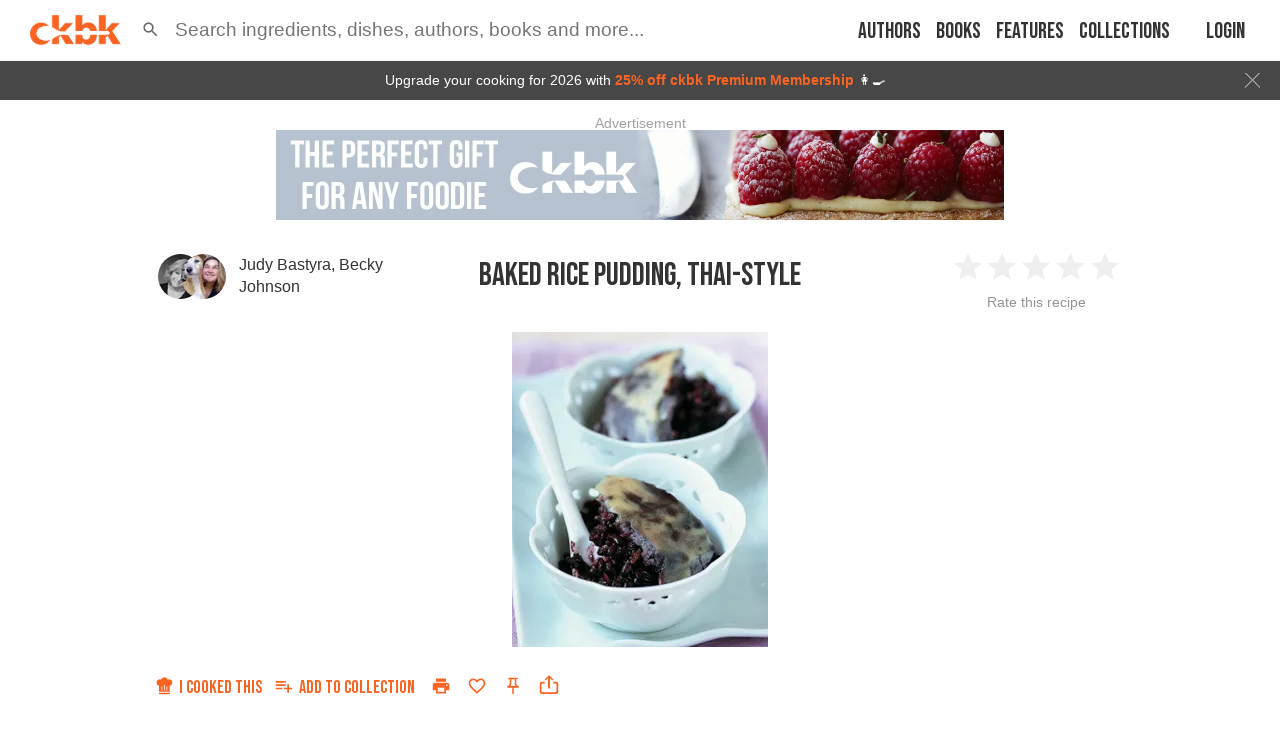

--- FILE ---
content_type: text/html; charset=utf-8
request_url: https://app.ckbk.com/recipe/thai90105c12s001r014/baked-rice-pudding-thai-style
body_size: 37654
content:
<!DOCTYPE html><html lang="en" data-theme="system"><head><link rel="preconnect" href="https://fonts.googleapis.com"/><link rel="preconnect" href="https://fonts.gstatic.com" crossorigin="true"/><link rel="preload" as="style" href="https://fonts.googleapis.com/css2?family=Bebas+Neue&amp;display=fallback"/><link rel="stylesheet" href="https://fonts.googleapis.com/css2?family=Bebas+Neue&amp;display=fallback"/><link href="https://fonts.googleapis.com/css2?family=Roboto+Condensed:wght@400..600&amp;display=swap" rel="stylesheet"/><base href="/"/><script>
              (function(w,d,s,l,i){w[l]=w[l]||[];w[l].push({'gtm.start':
              new Date().getTime(),event:'gtm.js'});var f=d.getElementsByTagName(s)[0],
              j=d.createElement(s),dl=l!='dataLayer'?'&l='+l:'';j.defer=true;j.src=
              'https://www.googletagmanager.com/gtm.js?id='+i+dl;f.parentNode.insertBefore(j,f);
              })(window,document,'script','dataLayer','GTM-MVNX8J9');
              </script><meta charSet="utf-8"/><meta http-equiv="x-ua-compatible" content="ie=edge"/><title data-rh="true">Baked Rice Pudding, Thai-Style from Thai Food and Cooking by Judy Bastyra and Becky Johnson</title><meta name="viewport" content="width=device-width, initial-scale=1, maximum-scale=1 ,user-scalable=0, viewport-fit=cover"/><meta data-rh="true" name="facebook-domain-verification" content="ln2qefjp28z0lvqlx5y3pd1nc0ryc2"/><meta data-rh="true" property="al:ios:url" content="ckbk://app.ckbk.com/recipe/thai90105c12s001r014/baked-rice-pudding-thai-style"/><meta data-rh="true" property="al:ios:app_store_id" content="1476621703"/><meta data-rh="true" property="al:ios:app_name" content="ckbk"/><meta data-rh="true" name="apple-itunes-app" content="app-id=1476621703, app-argument=https://app.ckbk.com/recipe/thai90105c12s001r014/baked-rice-pudding-thai-style"/><meta data-rh="true" name="site_name" content="ckbk"/><meta data-rh="true" property="og:site_name" name="site_name" content="ckbk"/><meta data-rh="true" property="og:type" content="website"/><meta data-rh="true" name="twitter:site" content="@ckbkapp"/><meta data-rh="true" property="fb:app_id" content="1477142632599929"/><meta data-rh="true" name="robots" content="noarchive, max-image-preview:large"/><meta data-rh="true" name="title" content="Baked Rice Pudding, Thai-Style from Thai Food and Cooking by Judy Bastyra and Becky Johnson"/><meta data-rh="true" property="og:title" content="Baked Rice Pudding, Thai-Style from Thai Food and Cooking by Judy Bastyra and Becky Johnson"/><meta data-rh="true" name="twitter:title" content="Baked Rice Pudding, Thai-Style from Thai Food and Cooking by Judy Bastyra and Becky Johnson"/><meta data-rh="true" name="description" content="Black glutinous rice, also known as black sticky rice, has long dark grains and a nutty taste reminiscent of wild rice. This baked pudding has a distinct character and flavour all of its own, as we..."/><meta data-rh="true" property="og:description" content="Black glutinous rice, also known as black sticky rice, has long dark grains and a nutty taste reminiscent of wild rice. This baked pudding has a distinct character and flavour all of its own, as we..."/><meta data-rh="true" name="twitter:description" content="Black glutinous rice, also known as black sticky rice, has long dark grains and a nutty taste reminiscent of wild rice. This baked pudding has a distinct character and flavour all of its own, as we..."/><meta data-rh="true" name="url" content="https://app.ckbk.com/recipe/thai90105c12s001r014/baked-rice-pudding-thai-style"/><meta data-rh="true" property="og:url" content="https://app.ckbk.com/recipe/thai90105c12s001r014/baked-rice-pudding-thai-style"/><meta data-rh="true" name="twitter:card" content="summary_large_image"/><meta data-rh="true" name="twitter:image" content="https://app.ckbk.com/images/v5/eyJrZXkiOiJpbWFnZXMvdGhhaTkwMTA1YzEyczAwMXIwMTRnMDEuanBnIiwiZWRpdHMiOnsicmVzaXplIjp7IndpZHRoIjoxMDAwLCJoZWlnaHQiOjEwMDAsImZpdCI6Imluc2lkZSJ9fX0=?signature=70136809aa7ea1753b70f2652c92d0cd3790ae5857d9fcd2b9391fb4a2e4a93d"/><meta data-rh="true" name="image" content="https://app.ckbk.com/images/v5/eyJrZXkiOiJpbWFnZXMvdGhhaTkwMTA1YzEyczAwMXIwMTRnMDEuanBnIiwiZWRpdHMiOnsicmVzaXplIjp7IndpZHRoIjoxMDAwLCJoZWlnaHQiOjEwMDAsImZpdCI6Imluc2lkZSJ9fX0=?signature=70136809aa7ea1753b70f2652c92d0cd3790ae5857d9fcd2b9391fb4a2e4a93d"/><meta data-rh="true" property="og:image" content="https://app.ckbk.com/images/v5/eyJrZXkiOiJpbWFnZXMvdGhhaTkwMTA1YzEyczAwMXIwMTRnMDEuanBnIiwiZWRpdHMiOnsicmVzaXplIjp7IndpZHRoIjoxMDAwLCJoZWlnaHQiOjEwMDAsImZpdCI6Imluc2lkZSJ9fX0=?signature=70136809aa7ea1753b70f2652c92d0cd3790ae5857d9fcd2b9391fb4a2e4a93d"/><meta data-rh="true" name="image:height" content="1000"/><meta data-rh="true" property="og:image:height" content="1000"/><meta data-rh="true" name="image:width" content="1000"/><meta data-rh="true" property="og:image:width" content="1000"/><script data-rh="true" type="application/ld+json">{"@context":"http://schema.org/","@type":"Recipe","@id":"https://app.ckbk.com/recipe/thai90105c12s001r014/baked-rice-pudding-thai-style","author":[{"@type":"Person","name":"Judy Bastyra","url":"https://app.ckbk.com/authors/judy-bastyra"},{"@type":"Person","name":"Becky Johnson","url":"https://app.ckbk.com/authors/becky-johnson"}],"cookTime":null,"description":"Black glutinous rice, also known as black sticky rice, has long dark grains and a nutty taste reminiscent of wild rice. This baked pudding has a distinct character and flavour all of its own, as we...","headline":"Baked Rice Pudding, Thai-Style","image":["https://images.ckbk.com/[base64]","https://images.ckbk.com/[base64]","https://images.ckbk.com/[base64]","https://d29hmqxeker05q.cloudfront.net/[base64]","https://d29hmqxeker05q.cloudfront.net/[base64]","https://d29hmqxeker05q.cloudfront.net/[base64]","https://app.ckbk.com/images/v5/eyJrZXkiOiJpbWFnZXMvdGhhaTkwMTA1YzEyczAwMXIwMTRnMDEuanBnIiwiZWRpdHMiOnsicmVzaXplIjp7IndpZHRoIjoxMDAwLCJoZWlnaHQiOjEwMDAsImZpdCI6Imluc2lkZSJ9fX0=?signature=70136809aa7ea1753b70f2652c92d0cd3790ae5857d9fcd2b9391fb4a2e4a93d"],"keywords":"Kosher, Halal, Dairy-free","name":"Baked Rice Pudding, Thai-Style","mainEntityOfPage":{"@type":"WebPage","@id":"https://app.ckbk.com/recipe/thai90105c12s001r014/baked-rice-pudding-thai-style"},"prepTime":null,"publisher":{"@type":"Organization","name":"ckbk","url":"https://app.ckbk.com","logo":{"@type":"ImageObject","url":"https://app.ckbk.com/images/logo.png","width":260,"height":86}},"recipeCategory":"Dessert","recipeCuisine":"Thailand","recipeIngredient":["3 eggs","30 ml/2 tbsp granulated sugar","175 g/6 oz/1 cup white or black glutinous rice","30 ml/2 tbsp soft light brown sugar","475 ml/16 fl oz/2 cups coconut milk","250 ml/8 fl oz/1 cup water","175 g/6 oz/1 cup white or black glutinous rice"],"recipeYield":"Serves Four to Six","video":[],"isAccessibleForFree":"False","hasPart":{"@type":"WebPageElement","isAccessibleForFree":"False","cssSelector":".paywalled-content"}}</script><link rel="preconnect" href="https://images.ckbk.com"/><link rel="apple-touch-icon" href="apple-touch-icon.png"/><link rel="manifest" href="/manifest.json"/><link data-rh="true" rel="alternate" href="android-app://com.ckbk.app/https/app.ckbk.com"/><link data-rh="true" rel="alternate" href="android-app://com.ckbk.app/https/appdemo.ckbk.com"/><link data-rh="true" rel="canonical" href="https://app.ckbk.com/recipe/thai90105c12s001r014/baked-rice-pudding-thai-style"/><style id="css">.MuiSvgIcon-root {
  fill: currentColor;
  width: 1em;
  height: 1em;
  display: inline-block;
  font-size: 1.7142857142857142rem;
  transition: fill 200ms cubic-bezier(0.4, 0, 0.2, 1) 0ms;
  flex-shrink: 0;
  user-select: none;
}
.MuiSvgIcon-colorPrimary {
  color: #fa6422;
}
.MuiSvgIcon-colorSecondary {
  color: #333333;
}
.MuiSvgIcon-colorAction {
  color: rgba(0, 0, 0, 0.54);
}
.MuiSvgIcon-colorError {
  color: #cb1f27;
}
.MuiSvgIcon-colorDisabled {
  color: rgba(0, 0, 0, 0.26);
}
.MuiSvgIcon-fontSizeInherit {
  font-size: inherit;
}
.MuiSvgIcon-fontSizeSmall {
  font-size: 1.4285714285714284rem;
}
.MuiSvgIcon-fontSizeLarge {
  font-size: 2.5rem;
}
.MuiSvgIcon-root {
  fill: currentColor;
  width: 1em;
  height: 1em;
  display: inline-block;
  font-size: 1.7142857142857142rem;
  transition: fill 200ms cubic-bezier(0.4, 0, 0.2, 1) 0ms;
  flex-shrink: 0;
  user-select: none;
}
.MuiSvgIcon-colorPrimary {
  color: #fa6422;
}
.MuiSvgIcon-colorSecondary {
  color: #333333;
}
.MuiSvgIcon-colorAction {
  color: rgba(0, 0, 0, 0.54);
}
.MuiSvgIcon-colorError {
  color: #cb1f27;
}
.MuiSvgIcon-colorDisabled {
  color: rgba(0, 0, 0, 0.26);
}
.MuiSvgIcon-fontSizeInherit {
  font-size: inherit;
}
.MuiSvgIcon-fontSizeSmall {
  font-size: 1.4285714285714284rem;
}
.MuiSvgIcon-fontSizeLarge {
  font-size: 2.5rem;
}
.MuiButtonBase-root {
  color: inherit;
  border: 0;
  cursor: pointer;
  margin: 0;
  display: inline-flex;
  outline: 0;
  padding: 0;
  position: relative;
  align-items: center;
  user-select: none;
  border-radius: 0;
  vertical-align: middle;
  -moz-appearance: none;
  justify-content: center;
  text-decoration: none;
  background-color: transparent;
  -webkit-appearance: none;
  -webkit-tap-highlight-color: transparent;
}
.MuiButtonBase-root::-moz-focus-inner {
  border-style: none;
}
.MuiButtonBase-root.Mui-disabled {
  cursor: default;
  pointer-events: none;
}
@media print {
  .MuiButtonBase-root {
    color-adjust: exact;
  }
}
  .MuiButtonBase-root {
    color: inherit;
    border: 0;
    cursor: pointer;
    margin: 0;
    display: inline-flex;
    outline: 0;
    padding: 0;
    position: relative;
    align-items: center;
    user-select: none;
    border-radius: 0;
    vertical-align: middle;
    -moz-appearance: none;
    justify-content: center;
    text-decoration: none;
    background-color: transparent;
    -webkit-appearance: none;
    -webkit-tap-highlight-color: transparent;
  }
  .MuiButtonBase-root::-moz-focus-inner {
    border-style: none;
  }
  .MuiButtonBase-root.Mui-disabled {
    cursor: default;
    pointer-events: none;
  }
@media print {
  .MuiButtonBase-root {
    color-adjust: exact;
  }
}
  .MuiCollapse-root {
    height: 0;
    overflow: hidden;
    transition: height 300ms cubic-bezier(0.4, 0, 0.2, 1) 0ms;
  }
  .MuiCollapse-entered {
    height: auto;
    overflow: visible;
  }
  .MuiCollapse-hidden {
    visibility: hidden;
  }
  .MuiCollapse-wrapper {
    display: flex;
  }
  .MuiCollapse-wrapperInner {
    width: 100%;
  }
  .MuiCollapse-root {
    height: 0;
    overflow: hidden;
    transition: height 300ms cubic-bezier(0.4, 0, 0.2, 1) 0ms;
  }
  .MuiCollapse-entered {
    height: auto;
    overflow: visible;
  }
  .MuiCollapse-hidden {
    visibility: hidden;
  }
  .MuiCollapse-wrapper {
    display: flex;
  }
  .MuiCollapse-wrapperInner {
    width: 100%;
  }
  .MuiButton-root {
    color: rgba(0, 0, 0, 0.87);
    padding: 8px 16px 4px 16px;
    font-size: 1.125rem;
    min-width: 32px;
    box-sizing: border-box;
    transition: color .01s;
    font-family: 'Bebas Neue', 'Helvetica Neue', 'Helvetica', 'Arial', sans-serif !important;
    font-weight: 500;
    line-height: 1.4;
    white-space: nowrap;
    border-radius: 4px;
    text-transform: uppercase;
  }
  .MuiButton-root:hover {
    text-decoration: none;
    background-color: rgba(0, 0, 0, 0.04);
  }
  .MuiButton-root.Mui-disabled {
    color: rgba(0, 0, 0, 0.26);
  }
@media (hover: none) {
  .MuiButton-root:hover {
    background-color: transparent;
  }
}
  .MuiButton-root:hover.Mui-disabled {
    background-color: transparent;
  }
  .MuiButton-label {
    width: 100%;
    display: inherit;
    align-items: inherit;
    justify-content: inherit;
  }
  .MuiButton-label > svg {
    margin-bottom: 4px;
  }
  .MuiButton-text {
    padding: 8px 8px 4px 8px;
  }
  .MuiButton-textPrimary {
    color: #fa6422;
  }
@media (hover: none) {
  .MuiButton-textPrimary:hover {
    background-color: transparent;
  }
}
  .MuiButton-textSecondary {
    color: #333333;
  }
  .MuiButton-textSecondary:hover {
    background-color: rgba(51, 51, 51, 0.04);
  }
@media (hover: none) {
  .MuiButton-textSecondary:hover {
    background-color: transparent;
  }
}
  .MuiButton-outlined {
    border: 1px solid rgba(0, 0, 0, 0.23);
    padding: 5px 15px;
  }
  .MuiButton-outlined.Mui-disabled {
    border: 1px solid rgba(0, 0, 0, 0.12);
  }
  .MuiButton-outlinedPrimary {
    color: #fa6422;
    border: 1px solid rgba(250, 100, 34, 0.5);
  }
  .MuiButton-outlinedPrimary:hover {
    border: 1px solid #fa6422;
    background-color: rgba(250, 100, 34, 0.04);
  }
@media (hover: none) {
  .MuiButton-outlinedPrimary:hover {
    background-color: transparent;
  }
}
  .MuiButton-outlinedSecondary {
    color: #333333;
    border: 1px solid rgba(51, 51, 51, 0.5);
  }
  .MuiButton-outlinedSecondary:hover {
    border: 1px solid #333333;
    background-color: rgba(51, 51, 51, 0.04);
  }
  .MuiButton-outlinedSecondary.Mui-disabled {
    border: 1px solid rgba(0, 0, 0, 0.26);
  }
@media (hover: none) {
  .MuiButton-outlinedSecondary:hover {
    background-color: transparent;
  }
}
  .MuiButton-contained {
    color: #fa6422;
    border: solid 1px #fa6422;
    box-shadow: none;
    background-color: #fff;
  }
  .MuiButton-contained:hover {
    color: #fb753b;
    box-shadow: none;
    border-color: #fb753b;
    background-color: #fff;
  }
  .MuiButton-contained.Mui-focusVisible {
    box-shadow: 0px 3px 5px -1px rgba(0,0,0,0.2),0px 6px 10px 0px rgba(0,0,0,0.14),0px 1px 18px 0px rgba(0,0,0,0.12);
  }
  .MuiButton-contained:active {
    box-shadow: 0px 5px 5px -3px rgba(0,0,0,0.2),0px 8px 10px 1px rgba(0,0,0,0.14),0px 3px 14px 2px rgba(0,0,0,0.12);
  }
  .MuiButton-contained.Mui-disabled {
    color: rgba(0, 0, 0, 0.26);
    box-shadow: none;
    background-color: rgba(0, 0, 0, 0.12);
  }
@media (hover: none) {
  .MuiButton-contained:hover {
    box-shadow: 0px 3px 1px -2px rgba(0,0,0,0.2),0px 2px 2px 0px rgba(0,0,0,0.14),0px 1px 5px 0px rgba(0,0,0,0.12);
    background-color: #e0e0e0;
  }
}
  .MuiButton-contained:hover.Mui-disabled {
    background-color: rgba(0, 0, 0, 0.12);
  }
  .MuiButton-containedPrimary {
    color: #fff;
    border: none;
    background-color: #fa6422;
  }
  .MuiButton-containedPrimary:hover {
    color: #fff;
    box-shadow: none;
    background-color: #f95309;
  }
@media (hover: none) {
  .MuiButton-containedPrimary:hover {
    background-color: #fa6422;
  }
}
  .MuiButton-containedSecondary {
    color: #fff;
    background-color: #333333;
  }
  .MuiButton-containedSecondary:hover {
    background-color: rgb(35, 35, 35);
  }
@media (hover: none) {
  .MuiButton-containedSecondary:hover {
    background-color: #333333;
  }
}
  .MuiButton-disableElevation {
    box-shadow: none;
  }
  .MuiButton-disableElevation:hover {
    box-shadow: none;
  }
  .MuiButton-disableElevation.Mui-focusVisible {
    box-shadow: none;
  }
  .MuiButton-disableElevation:active {
    box-shadow: none;
  }
  .MuiButton-disableElevation.Mui-disabled {
    box-shadow: none;
  }
  .MuiButton-colorInherit {
    color: inherit;
    border-color: currentColor;
  }
  .MuiButton-textSizeSmall {
    padding: 4px 5px;
    font-size: 0.9285714285714285rem;
  }
  .MuiButton-textSizeLarge {
    padding: 8px 11px;
    font-size: 1.0714285714285714rem;
  }
  .MuiButton-outlinedSizeSmall {
    padding: 3px 9px;
    font-size: 0.9285714285714285rem;
  }
  .MuiButton-outlinedSizeLarge {
    padding: 7px 21px;
    font-size: 1.0714285714285714rem;
  }
  .MuiButton-containedSizeSmall {
    padding: 4px 10px;
    font-size: 0.9285714285714285rem;
  }
  .MuiButton-containedSizeLarge {
    padding: 8px 22px;
    font-size: 1.25rem;
    padding-top: 5px;
    padding-bottom: 0;
  }
  .MuiButton-sizeLarge {
    font-size: 1.25rem;
    padding-top: 5px;
    padding-bottom: 0;
  }
  .MuiButton-fullWidth {
    width: 100%;
  }
  .MuiButton-startIcon {
    display: inherit;
    margin-left: -4px;
    margin-right: 5px;
    margin-bottom: 4px;
  }
  .MuiButton-startIcon.MuiButton-iconSizeSmall {
    margin-left: -2px;
  }
  .MuiButton-endIcon {
    display: inherit;
    margin-left: 8px;
    margin-right: -4px;
  }
  .MuiButton-endIcon.MuiButton-iconSizeSmall {
    margin-right: -2px;
  }
  .MuiButton-iconSizeSmall > *:first-child {
    font-size: 18px;
  }
  .MuiButton-iconSizeMedium > *:first-child {
    font-size: 20px;
  }
  .MuiButton-iconSizeLarge {
    font-size: 24px;
  }
  .MuiButton-iconSizeLarge > *:first-child {
    font-size: 22px;
  }
  .MuiButton-root {
    color: rgba(0, 0, 0, 0.87);
    padding: 8px 16px 4px 16px;
    font-size: 1.125rem;
    min-width: 32px;
    box-sizing: border-box;
    transition: color .01s;
    font-family: 'Bebas Neue', 'Helvetica Neue', 'Helvetica', 'Arial', sans-serif !important;
    font-weight: 500;
    line-height: 1.4;
    white-space: nowrap;
    border-radius: 4px;
    text-transform: uppercase;
  }
  .MuiButton-root:hover {
    text-decoration: none;
    background-color: rgba(0, 0, 0, 0.04);
  }
  .MuiButton-root.Mui-disabled {
    color: rgba(0, 0, 0, 0.26);
  }
@media (hover: none) {
  .MuiButton-root:hover {
    background-color: transparent;
  }
}
  .MuiButton-root:hover.Mui-disabled {
    background-color: transparent;
  }
  .MuiButton-label {
    width: 100%;
    display: inherit;
    align-items: inherit;
    justify-content: inherit;
  }
  .MuiButton-label > svg {
    margin-bottom: 4px;
  }
  .MuiButton-text {
    padding: 8px 8px 4px 8px;
  }
  .MuiButton-textPrimary {
    color: #fa6422;
  }
@media (hover: none) {
  .MuiButton-textPrimary:hover {
    background-color: transparent;
  }
}
  .MuiButton-textSecondary {
    color: #333333;
  }
  .MuiButton-textSecondary:hover {
    background-color: rgba(51, 51, 51, 0.04);
  }
@media (hover: none) {
  .MuiButton-textSecondary:hover {
    background-color: transparent;
  }
}
  .MuiButton-outlined {
    border: 1px solid rgba(0, 0, 0, 0.23);
    padding: 5px 15px;
  }
  .MuiButton-outlined.Mui-disabled {
    border: 1px solid rgba(0, 0, 0, 0.12);
  }
  .MuiButton-outlinedPrimary {
    color: #fa6422;
    border: 1px solid rgba(250, 100, 34, 0.5);
  }
  .MuiButton-outlinedPrimary:hover {
    border: 1px solid #fa6422;
    background-color: rgba(250, 100, 34, 0.04);
  }
@media (hover: none) {
  .MuiButton-outlinedPrimary:hover {
    background-color: transparent;
  }
}
  .MuiButton-outlinedSecondary {
    color: #333333;
    border: 1px solid rgba(51, 51, 51, 0.5);
  }
  .MuiButton-outlinedSecondary:hover {
    border: 1px solid #333333;
    background-color: rgba(51, 51, 51, 0.04);
  }
  .MuiButton-outlinedSecondary.Mui-disabled {
    border: 1px solid rgba(0, 0, 0, 0.26);
  }
@media (hover: none) {
  .MuiButton-outlinedSecondary:hover {
    background-color: transparent;
  }
}
  .MuiButton-contained {
    color: #fa6422;
    border: solid 1px #fa6422;
    box-shadow: none;
    background-color: #fff;
  }
  .MuiButton-contained:hover {
    color: #fb753b;
    box-shadow: none;
    border-color: #fb753b;
    background-color: #fff;
  }
  .MuiButton-contained.Mui-focusVisible {
    box-shadow: 0px 3px 5px -1px rgba(0,0,0,0.2),0px 6px 10px 0px rgba(0,0,0,0.14),0px 1px 18px 0px rgba(0,0,0,0.12);
  }
  .MuiButton-contained:active {
    box-shadow: 0px 5px 5px -3px rgba(0,0,0,0.2),0px 8px 10px 1px rgba(0,0,0,0.14),0px 3px 14px 2px rgba(0,0,0,0.12);
  }
  .MuiButton-contained.Mui-disabled {
    color: rgba(0, 0, 0, 0.26);
    box-shadow: none;
    background-color: rgba(0, 0, 0, 0.12);
  }
@media (hover: none) {
  .MuiButton-contained:hover {
    box-shadow: 0px 3px 1px -2px rgba(0,0,0,0.2),0px 2px 2px 0px rgba(0,0,0,0.14),0px 1px 5px 0px rgba(0,0,0,0.12);
    background-color: #e0e0e0;
  }
}
  .MuiButton-contained:hover.Mui-disabled {
    background-color: rgba(0, 0, 0, 0.12);
  }
  .MuiButton-containedPrimary {
    color: #fff;
    border: none;
    background-color: #fa6422;
  }
  .MuiButton-containedPrimary:hover {
    color: #fff;
    box-shadow: none;
    background-color: #f95309;
  }
@media (hover: none) {
  .MuiButton-containedPrimary:hover {
    background-color: #fa6422;
  }
}
  .MuiButton-containedSecondary {
    color: #fff;
    background-color: #333333;
  }
  .MuiButton-containedSecondary:hover {
    background-color: rgb(35, 35, 35);
  }
@media (hover: none) {
  .MuiButton-containedSecondary:hover {
    background-color: #333333;
  }
}
  .MuiButton-disableElevation {
    box-shadow: none;
  }
  .MuiButton-disableElevation:hover {
    box-shadow: none;
  }
  .MuiButton-disableElevation.Mui-focusVisible {
    box-shadow: none;
  }
  .MuiButton-disableElevation:active {
    box-shadow: none;
  }
  .MuiButton-disableElevation.Mui-disabled {
    box-shadow: none;
  }
  .MuiButton-colorInherit {
    color: inherit;
    border-color: currentColor;
  }
  .MuiButton-textSizeSmall {
    padding: 4px 5px;
    font-size: 0.9285714285714285rem;
  }
  .MuiButton-textSizeLarge {
    padding: 8px 11px;
    font-size: 1.0714285714285714rem;
  }
  .MuiButton-outlinedSizeSmall {
    padding: 3px 9px;
    font-size: 0.9285714285714285rem;
  }
  .MuiButton-outlinedSizeLarge {
    padding: 7px 21px;
    font-size: 1.0714285714285714rem;
  }
  .MuiButton-containedSizeSmall {
    padding: 4px 10px;
    font-size: 0.9285714285714285rem;
  }
  .MuiButton-containedSizeLarge {
    padding: 8px 22px;
    font-size: 1.25rem;
    padding-top: 5px;
    padding-bottom: 0;
  }
  .MuiButton-sizeLarge {
    font-size: 1.25rem;
    padding-top: 5px;
    padding-bottom: 0;
  }
  .MuiButton-fullWidth {
    width: 100%;
  }
  .MuiButton-startIcon {
    display: inherit;
    margin-left: -4px;
    margin-right: 5px;
    margin-bottom: 4px;
  }
  .MuiButton-startIcon.MuiButton-iconSizeSmall {
    margin-left: -2px;
  }
  .MuiButton-endIcon {
    display: inherit;
    margin-left: 8px;
    margin-right: -4px;
  }
  .MuiButton-endIcon.MuiButton-iconSizeSmall {
    margin-right: -2px;
  }
  .MuiButton-iconSizeSmall > *:first-child {
    font-size: 18px;
  }
  .MuiButton-iconSizeMedium > *:first-child {
    font-size: 20px;
  }
  .MuiButton-iconSizeLarge {
    font-size: 24px;
  }
  .MuiButton-iconSizeLarge > *:first-child {
    font-size: 22px;
  }
html {
  box-sizing: border-box;
  -webkit-font-smoothing: antialiased;
  -moz-osx-font-smoothing: grayscale;
}
*, *::before, *::after {
  box-sizing: inherit;
}
strong, b {
  font-weight: 700;
}
body {
  color: rgba(0, 0, 0, 0.87);
  margin: 0;
  font-size: 1rem;
  font-family: 'Helvetica Neue', 'Helvetica', 'Arial', sans-serif;
  font-weight: 400;
  line-height: 1.43;
  background-color: #fa6422;
}
@media print {
  body {
    background-color: #fff;
  }
}
body::backdrop {
  background-color: #fa6422;
}
html {
  box-sizing: border-box;
  -webkit-font-smoothing: antialiased;
  -moz-osx-font-smoothing: grayscale;
}
*, *::before, *::after {
  box-sizing: inherit;
}
strong, b {
  font-weight: 700;
}
body {
  color: rgba(0, 0, 0, 0.87);
  margin: 0;
  font-size: 1rem;
  font-family: 'Helvetica Neue', 'Helvetica', 'Arial', sans-serif;
  font-weight: 400;
  line-height: 1.43;
  background-color: #fa6422;
}
@media print {
  body {
    background-color: #fff;
  }
}
body::backdrop {
  background-color: #fa6422;
}
@media print {
  .MuiDialog-root {
    position: absolute !important;
  }
}
  .MuiDialog-scrollPaper {
    display: flex;
    align-items: center;
    justify-content: center;
  }
  .MuiDialog-scrollBody {
    overflow-x: hidden;
    overflow-y: auto;
    text-align: center;
  }
  .MuiDialog-scrollBody:after {
    width: 0;
    height: 100%;
    content: "";
    display: inline-block;
    vertical-align: middle;
  }
  .MuiDialog-container {
    height: 100%;
    outline: 0;
  }
@media print {
  .MuiDialog-container {
    height: auto;
  }
}
  .MuiDialog-paper {
    margin: 32px;
    position: relative;
    overflow-y: auto;
  }
@media print {
  .MuiDialog-paper {
    box-shadow: none;
    overflow-y: visible;
  }
}
  .MuiDialog-paperScrollPaper {
    display: flex;
    max-height: calc(100% - 64px);
    flex-direction: column;
  }
  .MuiDialog-paperScrollBody {
    display: inline-block;
    text-align: left;
    vertical-align: middle;
  }
  .MuiDialog-paperWidthFalse {
    max-width: calc(100% - 64px);
  }
  .MuiDialog-paperWidthXs {
    max-width: 444px;
  }
@media (max-width:507.95px) {
  .MuiDialog-paperWidthXs.MuiDialog-paperScrollBody {
    max-width: calc(100% - 64px);
  }
}
  .MuiDialog-paperWidthSm {
    max-width: 600px;
  }
@media (max-width:663.95px) {
  .MuiDialog-paperWidthSm.MuiDialog-paperScrollBody {
    max-width: calc(100% - 64px);
  }
}
  .MuiDialog-paperWidthMd {
    max-width: 960px;
  }
@media (max-width:1023.95px) {
  .MuiDialog-paperWidthMd.MuiDialog-paperScrollBody {
    max-width: calc(100% - 64px);
  }
}
  .MuiDialog-paperWidthLg {
    max-width: 1280px;
  }
@media (max-width:1343.95px) {
  .MuiDialog-paperWidthLg.MuiDialog-paperScrollBody {
    max-width: calc(100% - 64px);
  }
}
  .MuiDialog-paperWidthXl {
    max-width: 1920px;
  }
@media (max-width:1983.95px) {
  .MuiDialog-paperWidthXl.MuiDialog-paperScrollBody {
    max-width: calc(100% - 64px);
  }
}
  .MuiDialog-paperFullWidth {
    width: calc(100% - 64px);
  }
  .MuiDialog-paperFullScreen {
    width: 100%;
    height: 100%;
    margin: 0;
    max-width: 100%;
    max-height: none;
    border-radius: 0;
  }
  .MuiDialog-paperFullScreen.MuiDialog-paperScrollBody {
    margin: 0;
    max-width: 100%;
  }
@media print {
  .MuiDialog-root {
    position: absolute !important;
  }
}
  .MuiDialog-scrollPaper {
    display: flex;
    align-items: center;
    justify-content: center;
  }
  .MuiDialog-scrollBody {
    overflow-x: hidden;
    overflow-y: auto;
    text-align: center;
  }
  .MuiDialog-scrollBody:after {
    width: 0;
    height: 100%;
    content: "";
    display: inline-block;
    vertical-align: middle;
  }
  .MuiDialog-container {
    height: 100%;
    outline: 0;
  }
@media print {
  .MuiDialog-container {
    height: auto;
  }
}
  .MuiDialog-paper {
    margin: 32px;
    position: relative;
    overflow-y: auto;
  }
@media print {
  .MuiDialog-paper {
    box-shadow: none;
    overflow-y: visible;
  }
}
  .MuiDialog-paperScrollPaper {
    display: flex;
    max-height: calc(100% - 64px);
    flex-direction: column;
  }
  .MuiDialog-paperScrollBody {
    display: inline-block;
    text-align: left;
    vertical-align: middle;
  }
  .MuiDialog-paperWidthFalse {
    max-width: calc(100% - 64px);
  }
  .MuiDialog-paperWidthXs {
    max-width: 444px;
  }
@media (max-width:507.95px) {
  .MuiDialog-paperWidthXs.MuiDialog-paperScrollBody {
    max-width: calc(100% - 64px);
  }
}
  .MuiDialog-paperWidthSm {
    max-width: 600px;
  }
@media (max-width:663.95px) {
  .MuiDialog-paperWidthSm.MuiDialog-paperScrollBody {
    max-width: calc(100% - 64px);
  }
}
  .MuiDialog-paperWidthMd {
    max-width: 960px;
  }
@media (max-width:1023.95px) {
  .MuiDialog-paperWidthMd.MuiDialog-paperScrollBody {
    max-width: calc(100% - 64px);
  }
}
  .MuiDialog-paperWidthLg {
    max-width: 1280px;
  }
@media (max-width:1343.95px) {
  .MuiDialog-paperWidthLg.MuiDialog-paperScrollBody {
    max-width: calc(100% - 64px);
  }
}
  .MuiDialog-paperWidthXl {
    max-width: 1920px;
  }
@media (max-width:1983.95px) {
  .MuiDialog-paperWidthXl.MuiDialog-paperScrollBody {
    max-width: calc(100% - 64px);
  }
}
  .MuiDialog-paperFullWidth {
    width: calc(100% - 64px);
  }
  .MuiDialog-paperFullScreen {
    width: 100%;
    height: 100%;
    margin: 0;
    max-width: 100%;
    max-height: none;
    border-radius: 0;
  }
  .MuiDialog-paperFullScreen.MuiDialog-paperScrollBody {
    margin: 0;
    max-width: 100%;
  }
  .MuiTooltip-popper {
    z-index: 1500;
    pointer-events: none;
  }
  .MuiTooltip-popperInteractive {
    pointer-events: auto;
  }
  .MuiTooltip-popperArrow[x-placement*="bottom"] .MuiTooltip-arrow {
    top: 0;
    left: 0;
    margin-top: -0.71em;
    margin-left: 4px;
    margin-right: 4px;
  }
  .MuiTooltip-popperArrow[x-placement*="top"] .MuiTooltip-arrow {
    left: 0;
    bottom: 0;
    margin-left: 4px;
    margin-right: 4px;
    margin-bottom: -0.71em;
  }
  .MuiTooltip-popperArrow[x-placement*="right"] .MuiTooltip-arrow {
    left: 0;
    width: 0.71em;
    height: 1em;
    margin-top: 4px;
    margin-left: -0.71em;
    margin-bottom: 4px;
  }
  .MuiTooltip-popperArrow[x-placement*="left"] .MuiTooltip-arrow {
    right: 0;
    width: 0.71em;
    height: 1em;
    margin-top: 4px;
    margin-right: -0.71em;
    margin-bottom: 4px;
  }
  .MuiTooltip-popperArrow[x-placement*="left"] .MuiTooltip-arrow::before {
    transform-origin: 0 0;
  }
  .MuiTooltip-popperArrow[x-placement*="right"] .MuiTooltip-arrow::before {
    transform-origin: 100% 100%;
  }
  .MuiTooltip-popperArrow[x-placement*="top"] .MuiTooltip-arrow::before {
    transform-origin: 100% 0;
  }
  .MuiTooltip-popperArrow[x-placement*="bottom"] .MuiTooltip-arrow::before {
    transform-origin: 0 100%;
  }
  .MuiTooltip-tooltip {
    color: #fff;
    padding: 4px 8px;
    font-size: 13px;
    max-width: 300px;
    word-wrap: break-word;
    font-family: 'Helvetica Neue', 'Helvetica', 'Arial', sans-serif;
    font-weight: 500;
    line-height: 1.4em;
    border-radius: 4px;
    background-color: #373737;
  }
  .MuiTooltip-tooltipArrow {
    margin: 0;
    position: relative;
  }
  .MuiTooltip-arrow {
    color: #373737;
    width: 1em;
    height: 0.71em;
    overflow: hidden;
    position: absolute;
    box-sizing: border-box;
  }
  .MuiTooltip-arrow::before {
    width: 100%;
    height: 100%;
    margin: auto;
    content: "";
    display: block;
    transform: rotate(45deg);
    background-color: currentColor;
  }
  .MuiTooltip-touch {
    padding: 8px 16px;
    font-size: 1rem;
    font-weight: 400;
    line-height: 1.14286em;
  }
  .MuiTooltip-tooltipPlacementLeft {
    margin: 0 24px ;
    transform-origin: right center;
  }
@media (min-width:600px) {
  .MuiTooltip-tooltipPlacementLeft {
    margin: 0 14px;
  }
}
  .MuiTooltip-tooltipPlacementRight {
    margin: 0 24px;
    transform-origin: left center;
  }
@media (min-width:600px) {
  .MuiTooltip-tooltipPlacementRight {
    margin: 0 14px;
  }
}
  .MuiTooltip-tooltipPlacementTop {
    margin: 24px 0;
    transform-origin: center bottom;
  }
@media (min-width:600px) {
  .MuiTooltip-tooltipPlacementTop {
    margin: 14px 0;
  }
}
  .MuiTooltip-tooltipPlacementBottom {
    margin: 24px 0;
    transform-origin: center top;
  }
@media (min-width:600px) {
  .MuiTooltip-tooltipPlacementBottom {
    margin: 14px 0;
  }
}
  .MuiTooltip-popper {
    z-index: 1500;
    pointer-events: none;
  }
  .MuiTooltip-popperInteractive {
    pointer-events: auto;
  }
  .MuiTooltip-popperArrow[x-placement*="bottom"] .MuiTooltip-arrow {
    top: 0;
    left: 0;
    margin-top: -0.71em;
    margin-left: 4px;
    margin-right: 4px;
  }
  .MuiTooltip-popperArrow[x-placement*="top"] .MuiTooltip-arrow {
    left: 0;
    bottom: 0;
    margin-left: 4px;
    margin-right: 4px;
    margin-bottom: -0.71em;
  }
  .MuiTooltip-popperArrow[x-placement*="right"] .MuiTooltip-arrow {
    left: 0;
    width: 0.71em;
    height: 1em;
    margin-top: 4px;
    margin-left: -0.71em;
    margin-bottom: 4px;
  }
  .MuiTooltip-popperArrow[x-placement*="left"] .MuiTooltip-arrow {
    right: 0;
    width: 0.71em;
    height: 1em;
    margin-top: 4px;
    margin-right: -0.71em;
    margin-bottom: 4px;
  }
  .MuiTooltip-popperArrow[x-placement*="left"] .MuiTooltip-arrow::before {
    transform-origin: 0 0;
  }
  .MuiTooltip-popperArrow[x-placement*="right"] .MuiTooltip-arrow::before {
    transform-origin: 100% 100%;
  }
  .MuiTooltip-popperArrow[x-placement*="top"] .MuiTooltip-arrow::before {
    transform-origin: 100% 0;
  }
  .MuiTooltip-popperArrow[x-placement*="bottom"] .MuiTooltip-arrow::before {
    transform-origin: 0 100%;
  }
  .MuiTooltip-tooltip {
    color: #fff;
    padding: 4px 8px;
    font-size: 13px;
    max-width: 300px;
    word-wrap: break-word;
    font-family: 'Helvetica Neue', 'Helvetica', 'Arial', sans-serif;
    font-weight: 500;
    line-height: 1.4em;
    border-radius: 4px;
    background-color: #373737;
  }
  .MuiTooltip-tooltipArrow {
    margin: 0;
    position: relative;
  }
  .MuiTooltip-arrow {
    color: #373737;
    width: 1em;
    height: 0.71em;
    overflow: hidden;
    position: absolute;
    box-sizing: border-box;
  }
  .MuiTooltip-arrow::before {
    width: 100%;
    height: 100%;
    margin: auto;
    content: "";
    display: block;
    transform: rotate(45deg);
    background-color: currentColor;
  }
  .MuiTooltip-touch {
    padding: 8px 16px;
    font-size: 1rem;
    font-weight: 400;
    line-height: 1.14286em;
  }
  .MuiTooltip-tooltipPlacementLeft {
    margin: 0 24px ;
    transform-origin: right center;
  }
@media (min-width:600px) {
  .MuiTooltip-tooltipPlacementLeft {
    margin: 0 14px;
  }
}
  .MuiTooltip-tooltipPlacementRight {
    margin: 0 24px;
    transform-origin: left center;
  }
@media (min-width:600px) {
  .MuiTooltip-tooltipPlacementRight {
    margin: 0 14px;
  }
}
  .MuiTooltip-tooltipPlacementTop {
    margin: 24px 0;
    transform-origin: center bottom;
  }
@media (min-width:600px) {
  .MuiTooltip-tooltipPlacementTop {
    margin: 14px 0;
  }
}
  .MuiTooltip-tooltipPlacementBottom {
    margin: 24px 0;
    transform-origin: center top;
  }
@media (min-width:600px) {
  .MuiTooltip-tooltipPlacementBottom {
    margin: 14px 0;
  }
}
  .MuiRating-root {
    color: #ffb400;
    cursor: pointer;
    display: inline-flex;
    position: relative;
    font-size: 1.7142857142857142rem;
    text-align: left;
    -webkit-tap-highlight-color: transparent;
  }
  .MuiRating-root.Mui-disabled {
    opacity: 0.5;
    pointer-events: none;
  }
  .MuiRating-root.Mui-focusVisible .MuiRating-iconActive {
    outline: 1px solid #999;
  }
  .MuiRating-sizeSmall {
    font-size: 1.2857142857142856rem;
  }
  .MuiRating-sizeLarge {
    font-size: 2.142857142857143rem;
  }
  .MuiRating-readOnly {
    pointer-events: none;
  }
  .MuiRating-visuallyhidden {
    top: 20px;
    clip: rect(0 0 0 0);
    color: #000;
    width: 1px;
    border: 0;
    height: 1px;
    margin: -1px;
    padding: 0;
    overflow: hidden;
    position: absolute;
  }
  input:focus + .MuiRating-pristine {
    top: 0;
    width: 100%;
    bottom: 0;
    outline: 1px solid #999;
    position: absolute;
  }
  .MuiRating-label {
    cursor: inherit;
  }
  .MuiRating-icon {
    display: flex;
    transition: transform 150ms cubic-bezier(0.4, 0, 0.2, 1) 0ms;
    pointer-events: none;
  }
  .MuiRating-iconEmpty {
    color: rgba(0, 0, 0, 0.26);
  }
  .MuiRating-iconActive {
    transform: scale(1.2);
  }
  .MuiRating-decimal {
    position: relative;
  }
  .MuiRating-root {
    color: #ffb400;
    cursor: pointer;
    display: inline-flex;
    position: relative;
    font-size: 1.7142857142857142rem;
    text-align: left;
    -webkit-tap-highlight-color: transparent;
  }
  .MuiRating-root.Mui-disabled {
    opacity: 0.5;
    pointer-events: none;
  }
  .MuiRating-root.Mui-focusVisible .MuiRating-iconActive {
    outline: 1px solid #999;
  }
  .MuiRating-sizeSmall {
    font-size: 1.2857142857142856rem;
  }
  .MuiRating-sizeLarge {
    font-size: 2.142857142857143rem;
  }
  .MuiRating-readOnly {
    pointer-events: none;
  }
  .MuiRating-visuallyhidden {
    top: 20px;
    clip: rect(0 0 0 0);
    color: #000;
    width: 1px;
    border: 0;
    height: 1px;
    margin: -1px;
    padding: 0;
    overflow: hidden;
    position: absolute;
  }
  input:focus + .MuiRating-pristine {
    top: 0;
    width: 100%;
    bottom: 0;
    outline: 1px solid #999;
    position: absolute;
  }
  .MuiRating-label {
    cursor: inherit;
  }
  .MuiRating-icon {
    display: flex;
    transition: transform 150ms cubic-bezier(0.4, 0, 0.2, 1) 0ms;
    pointer-events: none;
  }
  .MuiRating-iconEmpty {
    color: rgba(0, 0, 0, 0.26);
  }
  .MuiRating-iconActive {
    transform: scale(1.2);
  }
  .MuiRating-decimal {
    position: relative;
  }@font-face{font-family:'bebas-fallback';size-adjust:75%;src:local("Helvetica Neue")}
*{box-sizing:border-box}*::before,*::after{box-sizing:border-box}html,body,div,span,applet,object,iframe,h1,h2,h3,h4,h5,h6,p,blockquote,pre,a,button,abbr,acronym,address,big,cite,code,del,dfn,em,img,ins,kbd,q,s,samp,small,strike,strong,sub,sup,tt,var,b,u,i,center,dl,dt,dd,ol,ul,li,fieldset,form,label,legend,table,caption,tbody,tfoot,thead,tr,th,td,article,aside,canvas,details,embed,figure,figcaption,footer,header,hgroup,menu,nav,output,ruby,section,summary,time,mark,audio,video,textarea,input{border:none;font:inherit;margin:0;padding:0;vertical-align:baseline}html{height:100%}body{background-color:#fff;color:#333;font-family:"Helvetica Neue","Helvetica","Arial",sans-serif;font-size:16px;font-size:1rem;line-height:1.4;min-height:100%;overflow-x:hidden;overscroll-behavior:none}body.prevent-scroll{overflow-y:hidden}@media (min-width: 641px){body{font-size:.875rem}}@media (prefers-color-scheme: dark){:root:not([data-theme=light]):not([data-theme=dark]) input:-webkit-autofill,:root:not([data-theme=light]):not([data-theme=dark]) input:-webkit-autofill:hover,:root:not([data-theme=light]):not([data-theme=dark]) input:-webkit-autofill:focus,:root:not([data-theme=light]):not([data-theme=dark]) input:-webkit-autofill:active{-webkit-background-clip:text;-webkit-text-fill-color:#fff;box-shadow:200px 200px 100px #1b1f28 inset}}:root[data-theme=dark] input:-webkit-autofill,:root[data-theme=dark] input:-webkit-autofill:hover,:root[data-theme=dark] input:-webkit-autofill:focus,:root[data-theme=dark] input:-webkit-autofill:active{-webkit-background-clip:text;-webkit-text-fill-color:#fff;box-shadow:200px 200px 100px #1b1f28 inset}a{color:inherit;cursor:pointer;text-decoration:none}button{background-color:transparent;color:inherit;cursor:pointer;display:inline-block}img{display:inline-block;vertical-align:top}ol,ul{list-style:none}blockquote,q{quotes:none}blockquote::before,blockquote::after,q::before,q::after{content:''}sup{font-size:75%;vertical-align:super}caption{font-weight:900}b,strong{font-weight:600}em,i{font-style:italic}[hidden]{display:none !important}.scale-with-grid{display:inline-block;height:auto;max-width:100%}.centered{text-align:center}.strikeout{text-decoration:line-through}.in-column{margin:0 auto;max-width:1024px;padding:0 30px}@media (max-width: 768px){.in-column{padding:0 15px}}@media (max-width: 640px){.hide-on-mobile{display:none}}@media (max-width: 480px){.hide-on-narrow-mobile{display:none}}@media (min-width: 641px){.only-on-mobile{display:none}}@media (max-width: 1023px){.only-on-desktop{display:none}}@media (min-width: 1024px){.hide-on-desktop{display:none}}.left{text-align:left}input[type='search']{-webkit-appearance:none}input[type='search']::-webkit-search-cancel-button{-webkit-appearance:none;background-image:url("[data-uri]");background-repeat:no-repeat;background-size:18px;cursor:pointer;display:block;height:18px;width:18px}@media (prefers-color-scheme: dark){:root:not([data-theme=light]):not([data-theme=dark]) input[type='search']::-webkit-search-cancel-button{filter:url('data:image/svg+xml;charset=utf-8,<svg xmlns="http://www.w3.org/2000/svg"><filter id="filter"><feComponentTransfer color-interpolation-filters="sRGB"><feFuncR type="linear" slope="0.75" /><feFuncG type="linear" slope="0.75" /><feFuncB type="linear" slope="0.75" /></feComponentTransfer></filter></svg>#filter');-webkit-filter:brightness(75%);filter:brightness(75%)}}:root[data-theme=dark] input[type='search']::-webkit-search-cancel-button{filter:url('data:image/svg+xml;charset=utf-8,<svg xmlns="http://www.w3.org/2000/svg"><filter id="filter"><feComponentTransfer color-interpolation-filters="sRGB"><feFuncR type="linear" slope="0.75" /><feFuncG type="linear" slope="0.75" /><feFuncB type="linear" slope="0.75" /></feComponentTransfer></filter></svg>#filter');-webkit-filter:brightness(75%);filter:brightness(75%)}.dash{height:0;margin:20px 0}.dash::before{background-color:#fa6422;content:'';display:inline-block;height:2px;margin-bottom:20px;width:50px}.margin-top-5{margin-top:5px}.margin-bottom-5{margin-bottom:5px}.margin-left-5{margin-left:5px}.margin-right-5{margin-right:5px}.padding-top-5{padding-top:5px}.padding-bottom-5{padding-bottom:5px}.padding-left-5{padding-left:5px}.padding-right-5{padding-right:5px}.margin-top-10{margin-top:10px}.margin-bottom-10{margin-bottom:10px}.margin-left-10{margin-left:10px}.margin-right-10{margin-right:10px}.padding-top-10{padding-top:10px}.padding-bottom-10{padding-bottom:10px}.padding-left-10{padding-left:10px}.padding-right-10{padding-right:10px}.margin-top-15{margin-top:15px}.margin-bottom-15{margin-bottom:15px}.margin-left-15{margin-left:15px}.margin-right-15{margin-right:15px}.padding-top-15{padding-top:15px}.padding-bottom-15{padding-bottom:15px}.padding-left-15{padding-left:15px}.padding-right-15{padding-right:15px}.margin-top-20{margin-top:20px}.margin-bottom-20{margin-bottom:20px}.margin-left-20{margin-left:20px}.margin-right-20{margin-right:20px}.padding-top-20{padding-top:20px}.padding-bottom-20{padding-bottom:20px}.padding-left-20{padding-left:20px}.padding-right-20{padding-right:20px}.margin-top-25{margin-top:25px}.margin-bottom-25{margin-bottom:25px}.margin-left-25{margin-left:25px}.margin-right-25{margin-right:25px}.padding-top-25{padding-top:25px}.padding-bottom-25{padding-bottom:25px}.padding-left-25{padding-left:25px}.padding-right-25{padding-right:25px}.margin-top-30{margin-top:30px}.margin-bottom-30{margin-bottom:30px}.margin-left-30{margin-left:30px}.margin-right-30{margin-right:30px}.padding-top-30{padding-top:30px}.padding-bottom-30{padding-bottom:30px}.padding-left-30{padding-left:30px}.padding-right-30{padding-right:30px}.margin-top-35{margin-top:35px}.margin-bottom-35{margin-bottom:35px}.margin-left-35{margin-left:35px}.margin-right-35{margin-right:35px}.padding-top-35{padding-top:35px}.padding-bottom-35{padding-bottom:35px}.padding-left-35{padding-left:35px}.padding-right-35{padding-right:35px}.margin-top-40{margin-top:40px}.margin-bottom-40{margin-bottom:40px}.margin-left-40{margin-left:40px}.margin-right-40{margin-right:40px}.padding-top-40{padding-top:40px}.padding-bottom-40{padding-bottom:40px}.padding-left-40{padding-left:40px}.padding-right-40{padding-right:40px}@media print{body{background:#fff;margin:0;padding:0;width:100%}footer,nav,form,iframe,.menu{display:none}h1,h2,h3{background:none;color:#000;page-break-after:avoid}table,td{border:solid 1px #000;padding:7px}@page{margin-left:1cm}.do-not-print{display:none !important}}@media (prefers-color-scheme: dark){:root:not([data-theme='light']):not([data-theme='dark']) body{background-color:#000;color:#fff}:root:not([data-theme='light']):not([data-theme='dark']) .react-loading-skeleton{background-color:#333;background-image:linear-gradient(90deg, #333, #444, #333)}}:root[data-theme='dark'] body{background-color:#000;color:#fff}:root[data-theme='dark'] .react-loading-skeleton{background-color:#333;background-image:linear-gradient(90deg, #333, #444, #333)}.MuiBottomNavigationAction-wrapper .MuiBottomNavigationAction-label{font-size:10.563px !important}.MuiSvgIcon-fontSizeSmall{font-size:18.571px !important}@media (prefers-color-scheme: dark){:root:not([data-theme=light]):not([data-theme=dark]) .MuiPaper-elevation24{box-shadow:0 0 5px 1px rgba(105,105,105,0.2),0 8px 9px 7px rgba(105,105,105,0.14),0 3px 4px 2px rgba(105,105,105,0.12) !important}}:root[data-theme=dark] .MuiPaper-elevation24{box-shadow:0 0 5px 1px rgba(105,105,105,0.2),0 8px 9px 7px rgba(105,105,105,0.14),0 3px 4px 2px rgba(105,105,105,0.12) !important}.w-full{width:100%}.is-active{color:#fa6422}@media (prefers-color-scheme: dark){:root:not([data-theme=light]):not([data-theme=dark]) .is-not-active{color:#d7d7d7}}:root[data-theme=dark] .is-not-active{color:#d7d7d7}@media (prefers-color-scheme: light){:root:not([data-theme=light]):not([data-theme=dark]) .is-not-active{color:#191919}}:root[data-theme=light] .is-not-active{color:#191919}@media (max-width: 480px){.x-icon{margin-left:5px}}@media (prefers-color-scheme: dark){:root:not([data-theme=light]):not([data-theme=dark]) .dynamic-icon-colors{fill:#fff}}:root[data-theme=dark] .dynamic-icon-colors{fill:#fff}@media (prefers-color-scheme: light){:root:not([data-theme=light]):not([data-theme=dark]) .dynamic-icon-colors{fill:#000}}:root[data-theme=light] .dynamic-icon-colors{fill:#000}.flex{display:flex}
.layout,.web-layout{height:100%;margin:0 auto}.layout--normal .layout__body,.web-layout--normal .layout__body,.layout--normal .web-layout__body,.web-layout--normal .web-layout__body{margin:0 auto;max-width:1024px;outline:none}.layout--normal .layout__body--with-sidebar-ad,.web-layout--normal .layout__body--with-sidebar-ad,.layout--normal .web-layout__body--with-sidebar-ad,.web-layout--normal .web-layout__body--with-sidebar-ad{max-width:1344px}.layout__body-wrapper,.web-layout__body-wrapper{width:100%}.layout__header,.web-layout__header{transform:translateX(0);transition:transform 300ms ease}.layout__navigation,.web-layout__navigation{flex-shrink:0}.layout__navigation::after,.web-layout__navigation::after{clear:both;content:' ';display:block;font-size:0;height:0;overflow:hidden;width:100%}.layout__sidebar,.web-layout__sidebar{height:100%;-webkit-overflow-scrolling:touch;position:fixed;z-index:2}.layout__panel,.web-layout__panel{align-items:flex-start;display:flex;flex-direction:column;justify-content:space-between;margin:0 auto;min-height:100vh;padding-top:60px;z-index:3;transition:padding .3s ease-in-out}.layout__panel__with-pinned-pages__closed,.web-layout__panel__with-pinned-pages__closed{padding-top:109px}@media (min-width: 1280px) and (min-height: 1005px){.layout__panel__with-pinned-pages__closed,.web-layout__panel__with-pinned-pages__closed{padding-top:100px}}.layout__panel__with-pinned-pages__open,.web-layout__panel__with-pinned-pages__open{padding-top:224px}@media (min-width: 1280px) and (min-height: 1005px){.layout__panel__with-pinned-pages__open,.web-layout__panel__with-pinned-pages__open{padding-top:298px}}.layout__panel--before-open,.web-layout__panel--before-open{border-left:1px solid #f0f0f0}@media (prefers-color-scheme: dark){:root:not([data-theme=light]):not([data-theme=dark]) .layout__panel--before-open,:root:not([data-theme=light]):not([data-theme=dark]) .web-layout__panel--before-open{border-left-color:transparent}}:root[data-theme=dark] .layout__panel--before-open,:root[data-theme=dark] .web-layout__panel--before-open{border-left-color:transparent}.layout__panel--metered-access,.web-layout__panel--metered-access{padding-bottom:90px}.layout__panel--metered-access-extended,.web-layout__panel--metered-access-extended{padding-bottom:30vh}@media (min-width: 769px){.layout--wide .layout__body,.layout--normal .layout__body,.web-layout--wide .layout__body,.web-layout--normal .layout__body,.layout--wide .web-layout__body,.layout--normal .web-layout__body,.web-layout--wide .web-layout__body,.web-layout--normal .web-layout__body{min-height:calc(100vh - 60px);padding:30px}.layout__header--before-open,.web-layout__header--before-open{transform:translateX(250px)}.layout__sidebar,.web-layout__sidebar{width:250px}}@media (max-width: 768px){.layout--wide .layout__body,.layout--normal .layout__body,.web-layout--wide .layout__body,.web-layout--normal .layout__body,.layout--wide .web-layout__body,.layout--normal .web-layout__body,.web-layout--wide .web-layout__body,.web-layout--normal .web-layout__body{padding:15px}.layout__header--before-open,.web-layout__header--before-open{transform:translateX(200px)}.layout__sidebar,.web-layout__sidebar{width:200px}}@media print{.web-layout__sidebar{display:none}.web-layout__panel{margin:0;min-height:0;padding:0}.footer{display:none}}
.link{border-bottom:1px solid transparent;margin-bottom:-1.2px;font-weight:600}.link--energized{color:#fa6422}.link--light{color:#fff}.link--black{color:#000}.link--underline{text-decoration:underline;-webkit-text-decoration-style:dotted;text-decoration-style:dotted}.link--underline:hover{color:#666666}.link:hover{border-bottom-color:initial}
.rc-menu{border:solid 1px #efefef;border-radius:3px;box-shadow:1px 3px 3px 0 rgba(0,0,0,0.3);list-style:none;margin-bottom:0;outline:none;padding-left:0}@media (prefers-color-scheme: dark){:root:not([data-theme=light]):not([data-theme=dark]) .rc-menu{border-color:#333}}:root[data-theme=dark] .rc-menu{border-color:#333}.rc-menu-hidden{display:none}.rc-menu-collapse{overflow:hidden}.rc-menu-collapse-active{transition:height 0.3s ease-out}.rc-menu-item-divider{background-color:#f4f5f7;height:1px;line-height:0;margin:15px 0;overflow:hidden}@media (prefers-color-scheme: dark){:root:not([data-theme=light]):not([data-theme=dark]) .rc-menu-item-divider{background-color:#2a2c2f}}:root[data-theme=dark] .rc-menu-item-divider{background-color:#2a2c2f}.rc-menu-item-group-list{margin:0;padding:0}.rc-menu-item-group-title{border-bottom:1px solid #dedede;color:#999999;line-height:1.5;padding:8px 10px}.rc-menu-item,.rc-menu-submenu-title{align-items:center;cursor:pointer;display:flex;justify-content:space-between;margin:0;padding:7px 7px 7px 16px;position:relative;white-space:nowrap}.rc-menu-item-active,.rc-menu-submenu-active>.rc-menu-submenu-title{background-color:#f4f5f7}@media (prefers-color-scheme: dark){:root:not([data-theme=light]):not([data-theme=dark]) .rc-menu-item-active,:root:not([data-theme=light]):not([data-theme=dark]) .rc-menu-submenu-active>.rc-menu-submenu-title{background-color:#2a2c2f}}:root[data-theme=dark] .rc-menu-item-active,:root[data-theme=dark] .rc-menu-submenu-active>.rc-menu-submenu-title{background-color:#2a2c2f}.rc-menu-item-selected{background-color:#eaf8fe;transform:translateZ(0)}@media (prefers-color-scheme: dark){:root:not([data-theme=light]):not([data-theme=dark]) .rc-menu-item-selected{background-color:#21343d}}:root[data-theme=dark] .rc-menu-item-selected{background-color:#21343d}.rc-menu-submenu-selected{background-color:#eaf8fe}@media (prefers-color-scheme: dark){:root:not([data-theme=light]):not([data-theme=dark]) .rc-menu-submenu-selected{background-color:#21343d}}:root[data-theme=dark] .rc-menu-submenu-selected{background-color:#21343d}.rc-menu-horizontal.rc-menu-sub,.rc-menu-vertical.rc-menu-sub,.rc-menu-vertical-left.rc-menu-sub,.rc-menu-vertical-right.rc-menu-sub{margin-top:0;min-width:160px}.rc-menu-item.rc-menu-item-disabled,.rc-menu-item.rc-menu-submenu-disabled,.rc-menu-submenu-title.rc-menu-item-disabled,.rc-menu-submenu-title.rc-menu-submenu-disabled{color:#bfbfbf}.rc-menu-item.rc-menu-item-error{background-color:rgba(255,34,34,0.05);color:#ff2222}.rc-menu-submenu-popup{position:absolute;z-index:1351}.rc-menu-submenu-popup .submenu-title-wrapper{padding-right:20px}.rc-menu-submenu>.rc-menu{background-color:#ffffff}@media (prefers-color-scheme: dark){:root:not([data-theme=light]):not([data-theme=dark]) .rc-menu-submenu>.rc-menu{background-color:#000}}:root[data-theme=dark] .rc-menu-submenu>.rc-menu{background-color:#000}.rc-menu .rc-menu-submenu-title .anticon,.rc-menu .rc-menu-item .anticon{height:14px;margin-right:8px;top:-1px;width:14px}.rc-menu-horizontal{background-color:#f3f5f7;border:none;border-bottom:1px solid #d9d9d9;box-shadow:none;overflow:hidden;white-space:nowrap}@media (prefers-color-scheme: dark){:root:not([data-theme=light]):not([data-theme=dark]) .rc-menu-horizontal{background-color:#1a1c1e;border-bottom:2px solid #262626;color:#fff}}:root[data-theme=dark] .rc-menu-horizontal{background-color:#1a1c1e;border-bottom:2px solid #262626;color:#fff}.rc-menu-horizontal::after{clear:both;content:' ';display:block;height:0}.rc-menu-horizontal>.rc-menu-submenu,.rc-menu-horizontal>.rc-menu-item{border-bottom:2px solid transparent;display:inline-block;vertical-align:bottom}.rc-menu-horizontal>.rc-menu-submenu-active,.rc-menu-horizontal>.rc-menu-item-active{background-color:#f3f5f7;border-bottom:2px solid #2db7f5;color:#2baee9}@media (prefers-color-scheme: dark){:root:not([data-theme=light]):not([data-theme=dark]) .rc-menu-horizontal>.rc-menu-submenu-active,:root:not([data-theme=light]):not([data-theme=dark]) .rc-menu-horizontal>.rc-menu-item-active{background-color:#1a1c1e;border-bottom:2px solid #3a6c8c;color:#67c1f5}}:root[data-theme=dark] .rc-menu-horizontal>.rc-menu-submenu-active,:root[data-theme=dark] .rc-menu-horizontal>.rc-menu-item-active{background-color:#1a1c1e;border-bottom:2px solid #3a6c8c;color:#67c1f5}.rc-menu-horizontal>.rc-menu-item,.rc-menu-horizontal>.rc-menu-submenu>.rc-menu-submenu-title{padding:15px 20px}.rc-menu-vertical,.rc-menu-vertical-left,.rc-menu-vertical-right,.rc-menu-inline{padding:0}.rc-menu-vertical>.rc-menu-item,.rc-menu-vertical-left>.rc-menu-item,.rc-menu-vertical-right>.rc-menu-item,.rc-menu-inline>.rc-menu-item{padding:4px 22px 4px 11px}.rc-menu-vertical>.rc-menu-submenu>.rc-menu-submenu-title,.rc-menu-vertical-left>.rc-menu-submenu>.rc-menu-submenu-title,.rc-menu-vertical-right>.rc-menu-submenu>.rc-menu-submenu-title,.rc-menu-inline>.rc-menu-submenu>.rc-menu-submenu-title{padding:4px 22px 4px 11px}.rc-menu-vertical .rc-menu-submenu-arrow,.rc-menu-vertical-left .rc-menu-submenu-arrow,.rc-menu-vertical-right .rc-menu-submenu-arrow,.rc-menu-inline .rc-menu-submenu-arrow{margin-top:-4px;position:absolute;right:10px;top:50%}.rc-menu-vertical .rc-menu-submenu-arrow::after,.rc-menu-vertical-left .rc-menu-submenu-arrow::after,.rc-menu-vertical-right .rc-menu-submenu-arrow::after,.rc-menu-inline .rc-menu-submenu-arrow::after{border-right:1px solid #333;border-top:1px solid #333;content:'';display:block;height:7px;transform:rotate(45deg);width:7px}.rc-menu-inline .rc-menu-submenu-arrow{transform:rotate(90deg);transition:transform 0.3s}.rc-menu-inline .rc-menu-submenu-open>.rc-menu-submenu-title .rc-menu-submenu-arrow{transform:rotate(-90deg)}.rc-menu-sub.rc-menu-inline{border:none;border-radius:0;box-shadow:none;padding:0}.rc-menu-sub.rc-menu-inline>.rc-menu-item,.rc-menu-sub.rc-menu-inline>.rc-menu-submenu>.rc-menu-submenu-title{padding-bottom:8px;padding-right:0;padding-top:8px}
.rc-slider{border-radius:6px;height:19px;margin:0 auto;padding:7px 0;position:relative;width:91%}.rc-slider,.rc-slider *{box-sizing:border-box;-webkit-tap-highlight-color:rgba(0,0,0,0)}.rc-slider-rail{background-color:#d7d7d7;height:5px;position:absolute;width:100%}.rc-slider-track{background-color:#abe2fb;border-radius:6px;height:5px;left:0;position:absolute}.rc-slider-handle{background-color:#fa6422;border-radius:50%;cursor:pointer;height:18px;margin-left:-9px;margin-top:-7px;position:absolute;transition:background-color .225s ease-out;width:18px}.rc-slider-handle:hover{background-color:#f34e05}.rc-slider-handle:active{background-color:#f34e05;box-shadow:0 0 5px rgba(0,0,0,0.4)}.rc-slider-mark{font-size:13.712px;font-size:0.857rem;left:0;position:absolute;top:30px;width:100%}.rc-slider-mark-text{color:#999999;cursor:pointer;display:inline-block;position:absolute;text-align:center;vertical-align:middle}.rc-slider-mark-text-active{color:#666666}.rc-slider-step{background:transparent;height:4px;position:absolute;width:100%}.rc-slider-dot{background-color:#ffffff;border:2px solid #d7d7d7;border-radius:50%;bottom:-3px;cursor:pointer;height:9px;position:absolute;vertical-align:middle;width:9px}.rc-slider-dot,.rc-slider-dot:first-child,.rc-slider-dot:last-child{margin-left:-4px}.rc-slider-dot-active{border-color:#96dbfa}.rc-slider-disabled{background-color:#e9e9e9}.rc-slider-disabled .rc-slider-track{background-color:#cccccc}.rc-slider-disabled .rc-slider-dot,.rc-slider-disabled .rc-slider-handle{background-color:#ffffff;border-color:#cccccc;cursor:not-allowed}.rc-slider-disabled .rc-slider-dot,.rc-slider-disabled .rc-slider-mark-text{cursor:not-allowed !important}.rc-slider-vertical{height:100%;padding:0 5px;width:14px}.rc-slider-vertical .rc-slider-rail{height:100%;width:4px}.rc-slider-vertical .rc-slider-track{bottom:0;left:5px;width:4px}.rc-slider-vertical .rc-slider-handle{margin-bottom:-7px;margin-left:-5px}.rc-slider-vertical .rc-slider-mark{height:100%;left:18px;top:0}.rc-slider-vertical .rc-slider-step{height:100%;width:4px}.rc-slider-vertical .rc-slider-dot{left:2px;margin-bottom:-4px}.rc-slider-vertical .rc-slider-dot:first-child,.rc-slider-vertical .rc-slider-dot:last-child{margin-bottom:-4px}.rc-slider-tooltip-zoom-down-appear,.rc-slider-tooltip-zoom-down-enter,.rc-slider-tooltip-zoom-down-leave{animation-duration:0.3s;animation-fill-mode:both;animation-play-state:paused;display:block !important}.rc-slider-tooltip-zoom-down-appear.rc-slider-tooltip-zoom-down-appear-active,.rc-slider-tooltip-zoom-down-enter.rc-slider-tooltip-zoom-down-enter-active{animation-name:rcSliderTooltipZoomDownIn;animation-play-state:running}.rc-slider-tooltip-zoom-down-leave.rc-slider-tooltip-zoom-down-leave-active{animation-name:rcSliderTooltipZoomDownOut;animation-play-state:running}.rc-slider-tooltip-zoom-down-appear,.rc-slider-tooltip-zoom-down-enter{animation-timing-function:cubic-bezier(0.23, 1, 0.32, 1);transform:scale(0)}.rc-slider-tooltip-zoom-down-leave{animation-timing-function:cubic-bezier(0.755, 0.05, 0.855, 0.06)}@keyframes rcSliderTooltipZoomDownIn{0%{opacity:0;transform:scale(0);transform-origin:50% 100%}to{transform:scale(1);transform-origin:50% 100%}}@keyframes rcSliderTooltipZoomDownOut{0%{transform:scale(1);transform-origin:50% 100%}to{opacity:0;transform:scale(0);transform-origin:50% 100%}}.rc-slider-tooltip{left:-9999px;position:absolute;top:-9999px;visibility:visible;z-index:1}.rc-slider-tooltip,.rc-slider-tooltip *{box-sizing:border-box;-webkit-tap-highlight-color:rgba(0,0,0,0)}.rc-slider-tooltip-hidden{display:none}.rc-slider-tooltip-placement-top{padding:4px 0 8px}.rc-slider-tooltip-inner{background-color:#6c6c6c;border-radius:6px;box-shadow:0 0 4px #d9d9d9;color:#ffffff;font-size:13.712px;font-size:0.857rem;height:24px;line-height:1;min-width:24px;padding:6px 2px;text-align:center;text-decoration:none}.rc-slider-tooltip-arrow{border-color:transparent;border-style:solid;height:0;position:absolute;width:0}.rc-slider-tooltip-placement-top .rc-slider-tooltip-arrow{border-top-color:#6c6c6c;border-width:4px 4px 0;bottom:4px;left:50%;margin-left:-4px}.sk-range-slider{padding-bottom:27px}.sk-range-slider .rc-slider-handle{border-color:#ff0000}.sk-range-slider .rc-slider-track{background-color:rgba(156,162,153,0.5)}.sk-range-slider .rc-slider-mark-text-active{color:#cccccc}.sk-range-slider .rc-slider-mark-text{color:#cccccc;cursor:pointer;display:inline-block;position:absolute;text-align:center;vertical-align:middle}.sk-range-slider .rc-slider-mark-text:first-child{left:-9px !important;margin-left:0 !important;width:auto !important}.sk-range-slider .rc-slider-mark-text:last-child{left:initial !important;margin-left:0 !important;right:-9px;width:auto !important}
.rc-tooltip{display:block;position:absolute;visibility:visible;z-index:1350}.rc-tooltip-hidden{display:none}.rc-tooltip-placement-top,.rc-tooltip-placement-topLeft,.rc-tooltip-placement-topRight{padding:5px 0 7px 0}.rc-tooltip-placement-left,.rc-tooltip-placement-leftTop,.rc-tooltip-placement-leftBottom{padding:0 7px 0 5px}.rc-tooltip-placement-right,.rc-tooltip-placement-rightTop,.rc-tooltip-placement-rightBottom{padding:0 5px 0 7px}.rc-tooltip-placement-bottom,.rc-tooltip-placement-bottomLeft,.rc-tooltip-placement-bottomRight{padding:7px 0 5px 0}.rc-tooltip-placement-top .rc-tooltip-arrow,.rc-tooltip-placement-topLeft .rc-tooltip-arrow,.rc-tooltip-placement-topRight .rc-tooltip-arrow{bottom:3px;box-shadow:1.5px 1.5px 1px 0 rgba(0,0,0,0.18);margin-left:-3.5px}.rc-tooltip-placement-top .rc-tooltip-arrow{left:50%}.rc-tooltip-placement-topLeft .rc-tooltip-arrow{left:10%}.rc-tooltip-placement-topRight .rc-tooltip-arrow{right:10%}.rc-tooltip-placement-bottom .rc-tooltip-arrow,.rc-tooltip-placement-bottomLeft .rc-tooltip-arrow,.rc-tooltip-placement-bottomRight .rc-tooltip-arrow{box-shadow:-1.5px -1.5px 1px 0 rgba(0,0,0,0.18);margin-left:-3.5px;top:4px}.rc-tooltip-placement-bottom .rc-tooltip-arrow{left:50%}.rc-tooltip-placement-bottomLeft .rc-tooltip-arrow{left:10%}.rc-tooltip-placement-bottomRight .rc-tooltip-arrow{right:10%}.rc-tooltip-placement-right .rc-tooltip-arrow,.rc-tooltip-placement-rightTop .rc-tooltip-arrow,.rc-tooltip-placement-rightBottom .rc-tooltip-arrow{box-shadow:-1.5px 1.5px 1px 0 rgba(0,0,0,0.18);left:3px;margin-top:-3.5px}.rc-tooltip-placement-right .rc-tooltip-arrow{top:50%}.rc-tooltip-placement-rightTop .rc-tooltip-arrow{margin-top:0;top:10%}.rc-tooltip-placement-rightBottom .rc-tooltip-arrow{bottom:10%}.rc-tooltip-placement-left .rc-tooltip-arrow,.rc-tooltip-placement-leftTop .rc-tooltip-arrow,.rc-tooltip-placement-leftBottom .rc-tooltip-arrow{box-shadow:1.5px -1.5px 1px 0 rgba(0,0,0,0.18);margin-top:-3.5px;right:3px}.rc-tooltip-placement-left .rc-tooltip-arrow{top:50%}.rc-tooltip-placement-leftTop .rc-tooltip-arrow{margin-top:0;top:10%}.rc-tooltip-placement-leftBottom .rc-tooltip-arrow{bottom:10%}.rc-tooltip-zoom-enter,.rc-tooltip-zoom-leave{display:block}.rc-tooltip-zoom-enter,.rc-tooltip-zoom-appear{animation-duration:0.3s;animation-fill-mode:both;animation-play-state:paused;animation-timing-function:cubic-bezier(0.18, 0.89, 0.32, 1.28);opacity:0}.rc-tooltip-zoom-leave{animation-duration:0.3s;animation-fill-mode:both;animation-play-state:paused;animation-timing-function:cubic-bezier(0.6, -0.3, 0.74, 0.05)}.rc-tooltip-zoom-enter,.rc-tooltip-zoom-enter-active,.rc-tooltip-zoom-appear,.rc-tooltip-zoom-appear-active{animation-name:rcToolTipZoomIn;animation-play-state:running}.rc-tooltip-zoom-leave,.rc-tooltip-zoom-leave-active{animation-name:rcToolTipZoomOut;animation-play-state:running}@keyframes rcToolTipZoomIn{0%{opacity:0;transform:scale(0, 0);transform-origin:50% 50%}100%{opacity:1;transform:scale(1, 1);transform-origin:50% 50%}}@keyframes rcToolTipZoomOut{0%{opacity:1;transform:scale(1, 1);transform-origin:50% 50%}100%{opacity:0;transform:scale(0, 0);transform-origin:50% 50%}}.rc-tooltip-inner{background-color:#373737;border-radius:6px;box-shadow:0 0 4px rgba(0,0,0,0.4);color:#ffffff;font-size:14.864px;font-size:0.929rem;text-align:left;text-decoration:none}@media (prefers-color-scheme: dark){:root:not([data-theme=light]):not([data-theme=dark]) .rc-tooltip-inner{background-color:#a1a1a1;color:#000;box-shadow:0 0 4px rgba(255,255,255,0.1)}}:root[data-theme=dark] .rc-tooltip-inner{background-color:#a1a1a1;color:#000;box-shadow:0 0 4px rgba(255,255,255,0.1)}.rc-tooltip-arrow{background-color:#a1a1a1;display:block;height:7px;position:absolute;transform:rotate(45deg);width:7px}@media (prefers-color-scheme: dark){:root:not([data-theme=light]):not([data-theme=dark]) .rc-tooltip-arrow{background-color:#a1a1a1}}:root[data-theme=dark] .rc-tooltip-arrow{background-color:#a1a1a1}
.rc-tooltip.rc-tooltip--light .rc-tooltip-inner{background-color:#fff;color:#333}@media (prefers-color-scheme: dark){:root:not([data-theme=light]):not([data-theme=dark]) .rc-tooltip.rc-tooltip--light .rc-tooltip-inner{background-color:#000;color:#fff;box-shadow:0 0 4px rgba(255,255,255,0.4)}}:root[data-theme=dark] .rc-tooltip.rc-tooltip--light .rc-tooltip-inner{background-color:#000;color:#fff;box-shadow:0 0 4px rgba(255,255,255,0.4)}.rc-tooltip.rc-tooltip--light .rc-tooltip-arrow{background-color:#fff}@media (prefers-color-scheme: dark){:root:not([data-theme=light]):not([data-theme=dark]) .rc-tooltip.rc-tooltip--light .rc-tooltip-arrow{background-color:#000;box-shadow:-1.5px -1.5px 1px 0 rgba(255,255,255,0.18)}}:root[data-theme=dark] .rc-tooltip.rc-tooltip--light .rc-tooltip-arrow{background-color:#000;box-shadow:-1.5px -1.5px 1px 0 rgba(255,255,255,0.18)}
.rc-tooltip.rc-tooltip--plain .rc-tooltip-inner{background-color:#fff;box-shadow:none;color:#333}@media (prefers-color-scheme: dark){:root:not([data-theme=light]):not([data-theme=dark]) .rc-tooltip.rc-tooltip--plain .rc-tooltip-inner{background-color:#000;color:#fff}}:root[data-theme=dark] .rc-tooltip.rc-tooltip--plain .rc-tooltip-inner{background-color:#000;color:#fff}.rc-tooltip.rc-tooltip--plain .rc-tooltip-arrow{display:none}
.slideout-panel{position:relative}.slideout-open,.slideout-open body,.slideout-open .slideout-panel{overflow:hidden}.slideout-open .slideout-menu{display:block}@media (min-width: 769px){.slideout-menu{display:block}}
.Toastify__toast-container{box-sizing:border-box;color:#ffffff;padding:4px;position:fixed;transform:translate3d(0, 0, 1380px);width:320px;z-index:1380}.Toastify__toast-container--top-left{left:1em;top:70px}.Toastify__toast-container--top-center{left:50%;margin-left:-160px;top:70px}.Toastify__toast-container--top-right{right:1em;top:70px}.Toastify__toast-container--bottom-left{bottom:1em;left:1em}.Toastify__toast-container--bottom-center{bottom:1em;left:50%;margin-left:-160px}.Toastify__toast-container--bottom-right{bottom:1em;right:1em}@media only screen and (max-width: 480px){.Toastify__toast-container{left:0;margin:0;padding:0;width:100vw}.Toastify__toast-container--top-left,.Toastify__toast-container--top-center,.Toastify__toast-container--top-right{top:60px}.Toastify__toast-container--bottom-left,.Toastify__toast-container--bottom-center,.Toastify__toast-container--bottom-right{bottom:0}.Toastify__toast-container--rtl{left:initial;right:0}.platform-app .Toastify__toast-container--bottom-left,.platform-app .Toastify__toast-container--bottom-center,.platform-app .Toastify__toast-container--bottom-right{bottom:calc(52px + 0px);bottom:calc(52px + constant(safe-area-inset-bottom, 0px));bottom:calc(52px + env(safe-area-inset-bottom, 0px))}}@media print{.Toastify__toast-container{display:none}}.Toastify__toast{border-radius:1px;box-shadow:0 1px 10px 0 rgba(0,0,0,0.1),0 2px 15px 0 rgba(0,0,0,0.05);box-sizing:border-box;cursor:pointer;direction:ltr;display:flex;font-family:sans-serif;justify-content:space-between;margin-bottom:16px;margin-bottom:1rem;max-height:800px;min-height:64px;overflow:hidden;padding:10px;position:relative}.Toastify__toast--rtl{direction:rtl}.Toastify__toast--default{background:#fff;color:#333}.Toastify__toast--info{background:#3498db}.Toastify__toast--success{background:#333}.Toastify__toast--warning{background:#f1c40f}.Toastify__toast--error{background:#e74c3c}.Toastify__toast-body{flex:1 1;margin:auto 0}@media only screen and (max-width: 480px){.Toastify__toast{margin-bottom:0}}@keyframes Toastify__trackProgress{0%{transform:scaleX(1)}100%{transform:scaleX(0)}}.Toastify__close-button{align-self:flex-start;background:transparent;border:none;color:#ffffff;cursor:pointer;font-size:16px;font-size:1rem;font-weight:700;opacity:0.7;outline:none;padding:0;transition:0.3s ease}.Toastify__close-button--default{color:#000000;opacity:0.3}.Toastify__close-button:hover,.Toastify__close-button:focus{opacity:1}@keyframes Toastify__trackProgress{0%{transform:scaleX(1)}100%{transform:scaleX(0)}}.Toastify__progress-bar{background-color:rgba(255,255,255,0.7);bottom:0;height:5px;left:0;opacity:0.7;position:absolute;transform-origin:left;width:100%;z-index:1380}.Toastify__progress-bar--animated{animation:Toastify__trackProgress linear 1 forwards}.Toastify__progress-bar--controlled{transition:transform 0.2s}.Toastify__progress-bar--rtl{left:initial;right:0;transform-origin:right}.Toastify__progress-bar--default{background:linear-gradient(to right, #4cd964, #5ac8fa, #007aff, #34aadc, #5856d6, #ff2d55)}@keyframes Toastify__zoomIn{from{opacity:0;transform:scale3d(0.3, 0.3, 0.3)}50%{opacity:1}}@keyframes Toastify__zoomOut{from{opacity:1}50%{opacity:0;transform:scale3d(0.3, 0.3, 0.3)}to{opacity:0}}.Toastify__zoom-enter{animation-name:Toastify__zoomIn}.Toastify__zoom-exit{animation-name:Toastify__zoomOut}
.videoWrapper{height:0;padding-bottom:56.25%;padding-top:25px;position:relative}.videoWrapper iframe{height:100%;left:0;position:absolute;top:0;width:100%}
.layout-header{background-color:#fff;display:flex;flex-direction:column;height:60px;left:0;position:fixed;top:0;width:100%;z-index:1290}@media (prefers-color-scheme: dark){:root:not([data-theme=light]):not([data-theme=dark]) .layout-header{background-color:#000}}:root[data-theme=dark] .layout-header{background-color:#000}.layout-header--is-hidden{max-height:0}.layout-header__logo__image{display:block;height:30px;width:91px}.layout-header__pinned-pages{padding:4.8px;padding:.3rem}.layout-header__pinned-pages__wrapper{width:100%;background-color:#f4f5f7}@media (prefers-color-scheme: dark){:root:not([data-theme=light]):not([data-theme=dark]) .layout-header__pinned-pages__wrapper{background-color:#333}}:root[data-theme=dark] .layout-header__pinned-pages__wrapper{background-color:#333}.layout-header__pinned-pages__container{max-width:1024px;margin:0 auto;position:relative;transition:all .3s ease-in-out}.layout-header__pinned-pages__container--open{padding:unset;cursor:unset}@media (min-width: 1280px) and (min-height: 1005px){.layout-header__pinned-pages__container--open{height:236px}}.layout-header__pinned-pages__container--closed{padding:24px 22.4px;padding:1.5rem 1.4rem;cursor:pointer}@media (min-width: 1280px) and (min-height: 1005px){.layout-header__pinned-pages__container--closed{height:48px}}.layout-header__pinned-pages__indicator-icon{position:absolute;bottom:1.6px;bottom:.1rem;color:#fa6422;font-size:24px;font-size:1.5rem;transition:all .5s ease-in-out}.layout-header__pinned-pages__indicator-icon--hidden{left:-16px;left:-1rem;opacity:0;z-index:0}.layout-header__pinned-pages__indicator-icon--visible{left:16px;left:1rem;opacity:1;z-index:1}.layout-header__pinned-pages__indicator-icon__icon{transition:all .5s ease-in-out;transform:rotate(45deg)}.layout-header__pinned-pages__dropdown-button{position:absolute;bottom:6.4px;bottom:.4rem;border-radius:100%;background-color:#fff;transition:all .5s ease-in-out;cursor:pointer;box-shadow:2px 2px 3px 0 rgba(0,0,0,0.2)}@media (prefers-color-scheme: dark){:root:not([data-theme=light]):not([data-theme=dark]) .layout-header__pinned-pages__dropdown-button{background-color:#333}}:root[data-theme=dark] .layout-header__pinned-pages__dropdown-button{background-color:#333}.layout-header__pinned-pages__dropdown-button--open{right:6.4px;right:.4rem}.layout-header__pinned-pages__dropdown-button--closed{background-color:transparent !important;box-shadow:none;right:9.6px;right:.6rem}.layout-header__pinned-pages__dropdown-button__icon{font-size:24px;font-size:1.5rem;transform:rotate(90deg);color:#000;transition:all .5s ease-in-out;margin-bottom:unset !important}@media (prefers-color-scheme: dark){:root:not([data-theme=light]):not([data-theme=dark]) .layout-header__pinned-pages__dropdown-button__icon{color:#fff}}:root[data-theme=dark] .layout-header__pinned-pages__dropdown-button__icon{color:#fff}.layout-header__pinned-pages__dropdown-button__icon--closed{color:#8e8d8d}@media (prefers-color-scheme: dark){:root:not([data-theme=light]):not([data-theme=dark]) .layout-header__pinned-pages__dropdown-button__icon--closed{color:#7a7a7a}}:root[data-theme=dark] .layout-header__pinned-pages__dropdown-button__icon--closed{color:#7a7a7a}.layout-header__pinned-pages__toggle-pins-desktop{display:flex;flex-direction:row;justify-content:flex-end;width:100%;align-items:center;cursor:pointer;padding:0 9.6px;padding:0 .6rem;background-color:#efefef}@media (prefers-color-scheme: dark){:root:not([data-theme=light]):not([data-theme=dark]) .layout-header__pinned-pages__toggle-pins-desktop{background-color:#2a2c2f}}:root[data-theme=dark] .layout-header__pinned-pages__toggle-pins-desktop{background-color:#2a2c2f}@media (max-width: 1279px), (max-height: 1004px){.layout-header__pinned-pages__toggle-pins-desktop{display:none}}.layout-header__pinned-pages__toggle-button{background-color:#efefef;transition:all .5s ease-in-out;cursor:pointer}@media (max-width: 1279px), (max-height: 1004px){.layout-header__pinned-pages__toggle-button{position:absolute;bottom:.2rem;border-radius:100%;box-shadow:2px 2px 3px 0 rgba(0,0,0,0.2)}.layout-header__pinned-pages__toggle-button--open{right:.4rem}.layout-header__pinned-pages__toggle-button--closed{background-color:transparent !important;box-shadow:none;right:.6rem}}@media (prefers-color-scheme: dark){:root:not([data-theme=light]):not([data-theme=dark]) .layout-header__pinned-pages__toggle-button{background-color:#2a2c2f}}:root[data-theme=dark] .layout-header__pinned-pages__toggle-button{background-color:#2a2c2f}.layout-header__pinned-pages__toggle-button__icon{font-size:24px;font-size:1.5rem;transform:rotate(90deg);color:#000;transition:all .5s ease-in-out;margin-bottom:unset !important}@media (prefers-color-scheme: dark){:root:not([data-theme=light]):not([data-theme=dark]) .layout-header__pinned-pages__toggle-button__icon{color:#fff}}:root[data-theme=dark] .layout-header__pinned-pages__toggle-button__icon{color:#fff}.layout-header__pinned-pages__toggle-button__icon--closed{color:#8e8d8d}@media (prefers-color-scheme: dark){:root:not([data-theme=light]):not([data-theme=dark]) .layout-header__pinned-pages__toggle-button__icon--closed{color:#7a7a7a}}:root[data-theme=dark] .layout-header__pinned-pages__toggle-button__icon--closed{color:#7a7a7a}.layout-header__content{display:flex;flex-direction:column;justify-content:flex-start;align-items:flex-start;border-bottom:1px solid #f0f0f0;width:100%;background-color:#fff}@media (prefers-color-scheme: dark){:root:not([data-theme=light]):not([data-theme=dark]) .layout-header__content{border-bottom:1px solid rgba(51,51,51,0.9);background-color:#000}}:root[data-theme=dark] .layout-header__content{border-bottom:1px solid rgba(51,51,51,0.9);background-color:#000}.layout-header__wrapper{align-items:center;display:flex;flex-shrink:0;height:60px;justify-content:space-between;margin:0 auto;width:100%}@media (prefers-color-scheme: dark){:root:not([data-theme=light]):not([data-theme=dark]) .layout-header__wrapper{border-bottom-color:transparent}}:root[data-theme=dark] .layout-header__wrapper{border-bottom-color:transparent}.layout-header__search-results{overflow:auto;-webkit-overflow-scrolling:touch;overflow-x:hidden}.layout-header--search-active{height:100%}.layout-header--search-active .layout-header__search-results{height:100%}.layout-header__navigation{display:flex;flex-direction:row}.layout-header__menu{display:flex;flex-direction:row;font-family:"Bebas Neue","bebas-fallback","Helvetica Neue","Helvetica","Arial",sans-serif;font-size:1.571em}.layout-header__menu::after{clear:both;content:' ';display:block;font-size:0;height:0;overflow:hidden;width:100%}.layout-header__menu--main{float:left}.layout-header__menu--side,.layout-header__menu--oven{float:right;margin-left:15px}.layout-header__menu__item{float:left;line-height:30px;margin-left:15px;vertical-align:middle}.layout-header__menu__item:first-child{margin-left:0}.layout-header__menu__link{border-bottom:3px solid transparent}.layout-header__menu__link:hover{border-bottom-color:#bfbfbf}.layout-header__menu__link--active{border-bottom-color:#fa6422}.layout-header__menu__link--active:hover{border-bottom-color:#fa6422}.layout-header__menu__link--shifted{position:relative;top:2px}.layout-header__hc{height:100%;margin-top:2px}.layout-header .sk-search-box{padding:0 20px}@media (max-width: 768px){.layout-header__menu--main{display:none}.layout-header__logo{display:none}}@media (min-width: 641px){.layout-header__wrapper{padding-left:30px;padding-right:30px}.layout-header--search-active .layout-header__search-results{padding:20px 30px 30px}}@media (max-width: 640px){.layout-header__wrapper{padding-left:15px;padding-right:15px}.layout-header--search-active .layout-header__search-results{padding:0 15px 15px}.layout-header__menu--side{display:none}.layout-header__menu--oven{float:none;margin:0}.layout-header .sk-search-box{padding:0 0 0 10px}}@media print{.layout-header{position:static;border:none !important}.layout-header__wrapper{border:none;margin:0;padding:0}.layout-header__wrapper .hamburger,.layout-header__wrapper .sk-search-box,.layout-header__wrapper .layout__navigation{display:none}.layout-header__search-results{display:none}.layout-header__logo{display:block}.layout-header__menu{display:none}}
.hamburger{background-color:transparent;border:0;color:inherit;cursor:pointer;display:flex;justify-content:center;align-items:center;font:inherit;margin:0;overflow:visible;padding:5px 0;text-transform:none;transition-duration:.15s;transition-property:opacity, -webkit-filter;transition-property:opacity, filter;transition-property:opacity, filter, -webkit-filter;transition-timing-function:linear}.hamburger:hover{opacity:.7}@media (min-width: 769px){.hamburger{display:none}}.hamburger-box{display:inline-block;height:19px;position:relative;vertical-align:top;width:30px}.hamburger-inner{display:block;margin-top:-1.5px;top:50%}.hamburger-inner,.hamburger-inner::before,.hamburger-inner::after{background-color:#000;border-radius:4px;height:3px;position:absolute;transition-duration:0.15s;transition-property:transform;transition-timing-function:ease;width:30px}@media (prefers-color-scheme: dark){:root:not([data-theme=light]):not([data-theme=dark]) .hamburger-inner,:root:not([data-theme=light]):not([data-theme=dark]) .hamburger-inner::before,:root:not([data-theme=light]):not([data-theme=dark]) .hamburger-inner::after{background-color:#fff}}:root[data-theme=dark] .hamburger-inner,:root[data-theme=dark] .hamburger-inner::before,:root[data-theme=dark] .hamburger-inner::after{background-color:#fff}.hamburger-inner::before,.hamburger-inner::after{content:'';display:block}.hamburger-inner::before{top:-8px}.hamburger-inner::after{bottom:-8px}
.hamburger--squeeze .hamburger-inner{transition-duration:0.075s;transition-timing-function:cubic-bezier(0.55, 0.055, 0.675, 0.19)}.hamburger--squeeze .hamburger-inner::before{transition:top 0.075s 0.12s ease, opacity 0.075s ease}.hamburger--squeeze .hamburger-inner::after{transition:bottom 0.075s 0.12s ease,transform 0.075s cubic-bezier(0.55, 0.055, 0.675, 0.19)}.hamburger--squeeze.is-active .hamburger-inner{transform:rotate(45deg);transition-delay:0.12s;transition-timing-function:cubic-bezier(0.215, 0.61, 0.355, 1)}.hamburger--squeeze.is-active .hamburger-inner::before{opacity:0;top:0;transition:top 0.075s ease, opacity 0.075s 0.12s ease}.hamburger--squeeze.is-active .hamburger-inner::after{bottom:0;transform:rotate(-90deg);transition:bottom 0.075s ease,transform 0.075s 0.12s cubic-bezier(0.215, 0.61, 0.355, 1)}
@keyframes spinning-loader{0%{transform:rotate(0deg)}100%{transform:rotate(360deg)}}.searchkit .sk-search-box__text{font-size:30px;padding-bottom:17px;padding-top:17px}.sk-search-box{flex:auto}.sk-search-box form{align-items:center;display:flex;margin:0;position:relative}.sk-search-box__icon{cursor:pointer;flex:0 1 20px;margin:0;opacity:0.59;background-size:contain;content:'';display:block;height:20px;width:20px;color:#000}@media (prefers-color-scheme: dark){:root:not([data-theme=light]):not([data-theme=dark]) .sk-search-box__icon{color:#fff;opacity:1}}:root[data-theme=dark] .sk-search-box__icon{color:#fff;opacity:1}.sk-search-box__wrapper{position:relative;width:100%}.sk-search-box__text{background:transparent;border:none;flex:3 1;font-size:30px;font-weight:600;height:initial;line-height:1.2;padding:5px 15px;width:100%}@media (prefers-color-scheme: dark){:root:not([data-theme=light]):not([data-theme=dark]) .sk-search-box__text{color:#fff}}:root[data-theme=dark] .sk-search-box__text{color:#fff}.sk-search-box__text[value='']{font-weight:400}.sk-search-box__text:focus{outline:0}.sk-search-box__text.is-zoomed{outline:0}.sk-search-box__action{display:none}.sk-search-box__progress{padding-right:15px;position:absolute;right:0;top:50%;transform:translateY(-50%)}.sk-search-box__progress--light{background-color:#fff}@media (prefers-color-scheme: dark){:root:not([data-theme=light]):not([data-theme=dark]) .sk-search-box__progress--light{background-color:#000}}:root[data-theme=dark] .sk-search-box__progress--light{background-color:#000}.sk-search-box__loader.is-hidden{display:none}@media (min-width: 641px){.sk-search-box__text{font-size:30px}.sk-search-box__text[value='']{font-size:18.576px}}@media (max-width: 640px){.sk-search-box__text{font-size:27.712px;padding-left:10px;padding-right:10px}.sk-search-box__text[value='']{font-size:16.288px}.sk-search-box__progress{padding-right:10px}}.sk-spinning-loader{animation:spinning-loader 1.1s infinite linear;border:2px solid rgba(0,0,0,0.2);border-left:2px solid #000;border-radius:50%;font-size:11.424px;font-size:0.714rem;height:20px;position:relative;text-indent:-900em;transform:translateZ(0);width:20px}@media (prefers-color-scheme: dark){:root:not([data-theme=light]):not([data-theme=dark]) .sk-spinning-loader{border:2px solid rgba(255,255,255,0.2);border-left:2px solid #fff}}:root[data-theme=dark] .sk-spinning-loader{border:2px solid rgba(255,255,255,0.2);border-left:2px solid #fff}
.notification-button{position:relative;transform-origin:50% 4px}.notification-button__icon{margin:5px 5px 0}.notification-button__icon--open{color:#fa6422 !important}.notification-button__icon--closed{color:#000}@media (prefers-color-scheme: dark){:root:not([data-theme=light]):not([data-theme=dark]) .notification-button__icon--closed{color:#fff}}:root[data-theme=dark] .notification-button__icon--closed{color:#fff}.notification-button--ringing{animation:ring 4s 0.7s ease-in-out 1}.notification-button__unread{align-items:flex-start;display:flex;flex-direction:row;height:100%;justify-content:flex-end;position:absolute;right:5px;top:5px;width:100%}.notification-button__dot{background-color:#fa6422;border-radius:50%;height:10px;width:10px}@keyframes ring{0%{transform:rotate(0)}1%{transform:rotate(30deg)}3%{transform:rotate(-28deg)}5%{transform:rotate(34deg)}7%{transform:rotate(-32deg)}9%{transform:rotate(30deg)}11%{transform:rotate(-28deg)}13%{transform:rotate(26deg)}15%{transform:rotate(-24deg)}17%{transform:rotate(22deg)}19%{transform:rotate(-20deg)}21%{transform:rotate(18deg)}23%{transform:rotate(-16deg)}25%{transform:rotate(14deg)}27%{transform:rotate(-12deg)}29%{transform:rotate(10deg)}31%{transform:rotate(-8deg)}33%{transform:rotate(6deg)}35%{transform:rotate(-4deg)}37%{transform:rotate(2deg)}39%{transform:rotate(-1deg)}41%{transform:rotate(1deg)}43%{transform:rotate(0)}100%{transform:rotate(0)}}
.user-menu{outline:none;padding-right:20px;position:relative}.user-menu::after{border-bottom:2px solid rgba(0,0,0,0.85);border-right:2px solid rgba(0,0,0,0.85);content:' ';display:block;height:7px;margin-top:-5px;position:absolute;right:2px;top:50%;transform:rotate(45deg);width:7px}.user-menu__fallback{height:30px;width:50px}.user-menu__login{height:30px;min-width:50px}
.sidebar{display:flex;flex-direction:column;height:100%;padding:15px}.sidebar__logo{display:block;height:30px;width:auto}.sidebar__navigation{color:#333;flex:2 1;font-family:"Bebas Neue","bebas-fallback","Helvetica Neue","Helvetica","Arial",sans-serif;margin-bottom:15px;margin-top:15px}@media (prefers-color-scheme: dark){:root:not([data-theme=light]):not([data-theme=dark]) .sidebar__navigation{color:#fff}}:root[data-theme=dark] .sidebar__navigation{color:#fff}.sidebar__navigation__item{padding:13px 0}.sidebar__navigation__link{display:block;font-size:25.136px;font-size:1.571rem;text-align:left;width:100%}.sidebar__navigation__text--active{border-bottom:3px solid #fa6422}.sidebar__navigation__icon{margin-top:5px;vertical-align:baseline}.sidebar__navigation--bottom{flex:none}.sidebar__login{display:block;font-family:"Bebas Neue","bebas-fallback","Helvetica Neue","Helvetica","Arial",sans-serif;font-size:25.136px;font-size:1.571rem;width:100%}.sidebar__user{align-items:center;display:flex;outline:none;position:relative;width:70px}.sidebar__user::after{border-bottom:3px solid rgba(0,0,0,0.85);border-right:3px solid rgba(0,0,0,0.85);content:' ';display:block;height:10px;margin-top:-5px;position:absolute;right:8px;top:50%;transform:rotate(-45deg);width:10px}@media (prefers-color-scheme: dark){:root:not([data-theme=light]):not([data-theme=dark]) .sidebar__user::after{border-bottom:3px solid rgba(255,255,255,0.85);border-right:3px solid rgba(255,255,255,0.85)}}:root[data-theme=dark] .sidebar__user::after{border-bottom:3px solid rgba(255,255,255,0.85);border-right:3px solid rgba(255,255,255,0.85)}.sidebar__user-panel{font-size:18.288px;font-size:1.143rem;min-width:80px;text-align:center}@media (min-width: 769px){.sidebar{display:none}}
.banner-wrapper--reserve-space{height:40px}.banner-wrapper--overlay{height:0;position:relative;z-index:2}.banner{align-items:center;background-color:rgba(51,51,51,0.9);color:#fff;display:flex;flex:auto 1 1;flex-direction:row;justify-content:space-between;min-height:40px;padding:10px}.banner--light{background-color:#e6e6e6;color:#333;font-weight:600}.banner--light .banner__close{background:linear-gradient(-45deg, transparent 0%, transparent 48%, #333 48%, #333 54%, transparent 54%, transparent 100%),linear-gradient(45deg, transparent 0%, transparent 48%, #333 48%, #333 54%, transparent 54%, transparent 100%)}.banner__left{width:15px}.banner__content{max-width:1024px}.banner__close{background:linear-gradient(-45deg, transparent 0%, transparent 48%, #959595 48%, #959595 54%, transparent 54%, transparent 100%),linear-gradient(45deg, transparent 0%, transparent 48%, #959595 48%, #959595 54%, transparent 54%, transparent 100%);height:15px;margin-right:10px;width:15px}@media (prefers-color-scheme: dark){:root:not([data-theme=light]):not([data-theme=dark]) .banner__close{background:linear-gradient(-45deg, transparent 0%, transparent 48%, #fff 48%, #fff 54%, transparent 54%, transparent 100%),linear-gradient(45deg, transparent 0%, transparent 48%, #fff 48%, #fff 54%, transparent 54%, transparent 100%)}}:root[data-theme=dark] .banner__close{background:linear-gradient(-45deg, transparent 0%, transparent 48%, #fff 48%, #fff 54%, transparent 54%, transparent 100%),linear-gradient(45deg, transparent 0%, transparent 48%, #fff 48%, #fff 54%, transparent 54%, transparent 100%)}.banner__close:hover{background:linear-gradient(-45deg, transparent 0%, transparent 48%, #767676 48%, #767676 54%, transparent 54%, transparent 100%),linear-gradient(45deg, transparent 0%, transparent 48%, #767676 48%, #767676 54%, transparent 54%, transparent 100%)}@media print{.banner{display:none}}
.recipe__columns{display:flex;flex-direction:row;justify-content:space-between;margin-left:-10px;margin-right:-10px;width:100%}.recipe__column{flex:1 1;margin-left:10px;margin-right:10px;min-width:0;width:0}.recipe__tools-and-social{justify-content:space-between;margin-left:0;margin-right:0}.recipe__section{border-bottom:solid 3px #fff;line-height:1.58}@media (prefers-color-scheme: dark){:root:not([data-theme=light]):not([data-theme=dark]) .recipe__section{border-bottom-color:#000}}:root[data-theme=dark] .recipe__section{border-bottom-color:#000}.recipe__section p{margin-bottom:8px}.recipe__preparations{display:flex;flex-direction:row}.recipe__preparations-inner{display:flex;flex-direction:row;flex-wrap:wrap}.recipe__preparation{display:flex;margin-bottom:15px;margin-right:15px}@media (max-width: 959px){.recipe__preparation{margin-bottom:10px;margin-right:10px}}@media (max-width: 480px){.recipe__preparation:last-child{margin-right:0}}.recipe__tooltip{padding:5px 8px}.recipe__intro{font-size:14.864px;font-size:0.929rem;line-height:1.58}.recipe__problem{color:#a1a1a1;text-align:center}.recipe__stars{padding-top:10px}.recipe__outer-cols{display:flex;flex-direction:row}.recipe__content-col{flex:1 0 100%;max-width:1024px}.recipe__ad-col{flex:1 1 300px;margin-left:20px}.recipe__ad-col--extend-over-fog{margin-bottom:-130px;z-index:3}.recipe__sidebar-ad1{max-width:300px;position:-webkit-sticky;position:sticky;right:0;top:250px}.recipe__sidebar-ad2{max-width:300px;padding-bottom:130px;position:-webkit-sticky;position:sticky;right:0;top:370px}.recipe__sidebar-ad-single{max-width:300px;padding-bottom:130px;position:-webkit-sticky;position:sticky;right:0;top:250px}.recipe--preview,.recipe--no-copy{-webkit-user-select:none;user-select:none}.recipe__no-print-warning{display:none}@media (max-width: 639px){.recipe__columns{flex-direction:column}.recipe__column{width:100%}.recipe__socials{display:none}}@media (max-width: 768px){.recipe__columns--wide{flex-direction:column}.recipe__column--wide{width:100%}}@media print{.recipe{width:100%;color:#000}.recipe--no-print,.recipe__problem{display:none}.recipe__no-print-warning{display:block}.recipe__socials{display:none}.recipe__section{border-bottom-color:transparent !important}.recipe__columns{flex-direction:row}.recipe__columns--wide{flex-direction:column}.recipe__column--wide{width:100%}.recipe__video{display:none}}.toast_msg_url{text-decoration:underline;font-weight:700}
.advert{height:auto !important;margin-left:auto;margin-right:auto;max-width:1024px;width:100%}.advert--default{width:300px}@media (min-width: 640px){.advert--default{max-width:964px;width:100%}}.advert--leaderboard{margin:0 auto;max-height:90px;min-height:90px;width:100%}@media (max-width: 640px){.advert--leaderboard{height:50px;max-width:320px;min-height:unset}}@media (max-width: 640px){.advert--hide-on-mobile{display:none}}.advert__fallback{margin-left:auto;margin-right:auto;text-align:center}.advert__fallback--leaderboard{height:90px;width:728px}@media (max-width: 640px){.advert__fallback--leaderboard{height:50px;margin-bottom:10px;min-height:unset;width:320px}}.advert__disclosure{color:#a1a1a1;font-size:13.712px;font-size:0.857rem;height:0;position:relative;text-align:center;top:-16px}@media (prefers-color-scheme: dark){:root:not([data-theme=light]):not([data-theme=dark]) .advert__disclosure{color:#5e5e5e}}:root[data-theme=dark] .advert__disclosure{color:#5e5e5e}.adsbygoogle{display:block;margin-left:auto;margin-right:auto;overflow:hidden;text-align:center}.adsbygoogle--hide-when-unfilled[data-ad-status='unfilled']{display:none}
.general-header{margin-bottom:20px}.general-header__list{display:flex}.general-header__list--column{flex-direction:column}.general-header__list--row{flex-direction:row}.general-header__item{align-items:center;display:flex;flex:1 1;justify-content:center}.general-header__item:first-child{justify-content:flex-start}.general-header__item:last-child{justify-content:flex-end}.general-header__item--main{flex:2 1;flex-direction:column;text-align:center}.general-header__subtitle{color:#959595}@media (prefers-color-scheme: dark){:root:not([data-theme=light]):not([data-theme=dark]) .general-header__subtitle{color:#fff}}:root[data-theme=dark] .general-header__subtitle{color:#fff}.general-header__title-with-style i{font-style:italic}.general-header__title-with-style b{font-weight:700}@media print{.general-header div .general-header__item{display:none}.general-header div .general-header__item--main{display:block}}
.authors{align-items:center;display:flex}.authors__avatar{margin-left:-22px;position:relative}.authors__avatar:first-child{margin-left:0}.authors__names{font-size:16px;font-size:1rem;margin-left:13px}.authors__tooltip{padding:5px 8px}
.heading{font-family:"Bebas Neue","bebas-fallback","Helvetica Neue","Helvetica","Arial",sans-serif;font-size:1.714em;font-weight:400;line-height:1.2;text-transform:uppercase}.heading--size-15{font-size:1.071em}.heading--size-18{font-size:1.286em}.heading--size-32{font-size:2.286em}.heading--size-48{font-size:3.429em}.heading--size-64{font-size:4.571em}.heading--with-dash::before{background-color:#fa6422;content:'';display:block;height:2px;margin-bottom:15px;width:50px}.heading--non-western-roboto-condensed{font-family:"Roboto Condensed", sans-serif !important;font-optical-sizing:auto;font-weight:600;font-style:normal;font-size:1.6em}.heading--non-western-font{font-family:"bebas-fallback",sans-serif !important}.heading strong,.heading .link{font-weight:400}
.star-rating{align-items:center;display:flex;flex-direction:column;justify-content:start}.star-rating .MuiRating-sizeLarge{font-size:34.286px !important}.star-rating .MuiRating-sizeLarge .MuiRating-iconEmpty{color:#efefef}@media (prefers-color-scheme: dark){:root:not([data-theme=light]):not([data-theme=dark]) .star-rating .MuiRating-sizeLarge .MuiRating-iconEmpty{color:#333}}:root[data-theme=dark] .star-rating .MuiRating-sizeLarge .MuiRating-iconEmpty{color:#333}.star-rating .MuiRating-sizeSmall{font-size:16.714px !important}.star-rating__stars--average{color:#fa6422}.star-rating__stars--user{color:#ffb400}.star-rating__your-rating{display:flex;justify-content:center;align-items:center;gap:8px}.star-rating__your-rating .remove-rating-button{display:flex;justify-content:center;align-items:center;border-radius:100%;height:14px;width:14px;background:#959595;color:#fff;font-size:12px !important}.star-rating__text{color:#959595;font-size:14.4px;margin-top:8px;min-height:16px;text-align:center}@media (prefers-color-scheme: dark){:root:not([data-theme=light]):not([data-theme=dark]) .star-rating__text{color:#fff}}:root[data-theme=dark] .star-rating__text{color:#fff}.star-rating--compact{align-items:center;flex-direction:row;margin-left:-2px}.star-rating--compact .star-rating__text{font-size:100%;margin:0 2px}.star-rating--editing{outline:none}
.recipe-image{height:315px;overflow:hidden;pointer-events:none;position:relative;-webkit-user-select:none;user-select:none;margin:0 auto;width:-webkit-fit-content;width:fit-content}@media (max-width: 768px){.recipe-image{width:100%;max-width:100vw}}.recipe-image--landscape .recipe-image__image{max-width:100vw}.recipe-image--portrait .recipe-image__image{height:100%}.recipe-image--tiny-res{height:unset;max-height:315px}.recipe-image--tiny-res .recipe-image__image{min-height:unset;position:unset;top:unset;transform:unset}.recipe-image--clickable{cursor:zoom-in;pointer-events:all}.recipe-image__image{display:block;max-width:100%;min-height:100%;-o-object-fit:cover;object-fit:cover;-o-object-position:center;object-position:center;pointer-events:none;-webkit-user-select:none;user-select:none}@media (max-width: 768px){.recipe-image__image{width:100%;max-width:100vw}}.recipe-image__figcaption{display:flex;align-items:center;justify-content:center}.recipe-image__caption{align-items:center;background-color:rgba(0,0,0,0.5);border-radius:2px;bottom:0;color:#fff;display:flex;padding:5px;position:absolute;right:0;transition:background-color .195s ease-in-out;z-index:1}.recipe-image__caption-blessed{gap:2px}@media print{.recipe-image{display:none}}
.general-actions__row{align-items:center;display:flex;flex-direction:row;flex-wrap:wrap;justify-content:flex-start;margin-left:-8px;margin-right:-8px}.general-actions__row button{padding:8px 8px 4px}.general-actions__pin[disabled]{opacity:0.5;cursor:not-allowed}@media print{.general-actions__row{display:none}}
.user-recipe-feedback__form{align-items:center;display:flex;flex-direction:column;justify-content:flex-start}.user-recipe-feedback__control{align-items:center;justify-content:space-between;margin-bottom:40px;width:100%}.user-recipe-feedback__close{position:absolute;right:2px;top:2px}.user-recipe-feedback__heading{text-align:center}.user-recipe-feedback__label{color:#333;margin-bottom:15px}@media (prefers-color-scheme: dark){:root:not([data-theme=light]):not([data-theme=dark]) .user-recipe-feedback__label{color:#ccc}}:root[data-theme=dark] .user-recipe-feedback__label{color:#ccc}.user-recipe-feedback__label.Mui-focused{color:#333}@media (prefers-color-scheme: dark){:root:not([data-theme=light]):not([data-theme=dark]) .user-recipe-feedback__label.Mui-focused{color:#ccc}}:root[data-theme=dark] .user-recipe-feedback__label.Mui-focused{color:#ccc}.user-recipe-feedback__difficulty-group{flex-wrap:nowrap !important}.user-recipe-feedback__recipe-difficulty{margin:0 6px !important}.user-recipe-feedback__actions{justify-content:center}.user-recipe-feedback__button{min-width:88px}.user-recipe-feedback__button--off{padding-left:16px;padding-right:16px}
.modal__content{background-color:#fff;font-size:16px;font-size:1rem;left:50%;outline:none;position:absolute;top:50%;transform:translate(-50%, -50%);width:100%}@media (prefers-color-scheme: dark){:root:not([data-theme=light]):not([data-theme=dark]) .modal__content{background-color:#000}}:root[data-theme=dark] .modal__content{background-color:#000}.modal__overlay{background-color:rgba(0,0,0,0.3);height:100%;left:0;position:fixed;top:0;width:100%;z-index:1400}@media (prefers-color-scheme: dark){:root:not([data-theme=light]):not([data-theme=dark]) .modal__overlay{background-color:rgba(255,255,255,0.3)}}:root[data-theme=dark] .modal__overlay{background-color:rgba(255,255,255,0.3)}.modal__header{border-bottom:1px solid #efefef;padding:20px 40px}@media (prefers-color-scheme: dark){:root:not([data-theme=light]):not([data-theme=dark]) .modal__header{border-bottom-color:#333}}:root[data-theme=dark] .modal__header{border-bottom-color:#333}.modal__heading{font-size:16px;font-size:1rem;font-weight:500;text-align:center}.modal__close{background:linear-gradient(-45deg, transparent 0%, transparent 48%, #959595 48%, #959595 54%, transparent 54%, transparent 100%),linear-gradient(45deg, transparent 0%, transparent 48%, #959595 48%, #959595 54%, transparent 54%, transparent 100%);border-radius:3px;height:14px;outline:none;position:absolute;right:20px;top:23px;width:14px}@media (prefers-color-scheme: dark){:root:not([data-theme=light]):not([data-theme=dark]) .modal__close{background:linear-gradient(-45deg, transparent 0%, transparent 48%, #fff 48%, #fff 54%, transparent 54%, transparent 100%),linear-gradient(45deg, transparent 0%, transparent 48%, #fff 48%, #fff 54%, transparent 54%, transparent 100%)}}:root[data-theme=dark] .modal__close{background:linear-gradient(-45deg, transparent 0%, transparent 48%, #fff 48%, #fff 54%, transparent 54%, transparent 100%),linear-gradient(45deg, transparent 0%, transparent 48%, #fff 48%, #fff 54%, transparent 54%, transparent 100%)}.modal__body{padding:20px 40px}.modal__footer{margin-top:10px;text-align:center}
.modal__header{padding:15px}
.favourite-button__tooltip{max-width:250px;padding:5px 8px}.favourite-button__icon{height:20px;width:20px}
.content-options{font-size:16px;font-size:1rem;min-width:225px;overflow:hidden}.content-options__head{display:flex;flex-direction:column;font-size:16px;font-size:1rem;gap:15px;justify-content:space-between;padding:10px 15px}.content-options__head-filter{position:-webkit-sticky;position:sticky;top:0;width:100vw}.content-options__head-options{display:flex;gap:10px;justify-content:space-between}.content-options__tooltip{max-width:250px;padding:5px 8px}.content-options__item{min-height:60px;width:100%}.content-options__item span{font-size:16px;font-size:1rem}.content-options__thumb{align-items:center;display:flex;flex-direction:row;height:50px;justify-content:center;margin-right:10px;max-width:56px;overflow:hidden}.content-options__thumb--collection{display:block;margin-right:10px}.content-options__thumb-icon{color:#fa6422}.content-options__collections .MuiList-root{height:calc(50vh - 140px);overflow-y:auto}.content-options__collections .MuiDivider-root{height:0}.add-to-collection-desktop-button{border:none;box-shadow:none}
.appearsIn{display:flex}.appearsIn__details{width:100%}.appearsIn__paragraph{font-size:14.864px;font-size:0.929rem;margin-top:5px}.appearsIn__emphasized{color:#a1a1a1}.appearsIn__actions-full-width{text-align:right}@media print{.appearsIn__details .list{display:none}.appearsIn__actions-full-width{display:none}}
.list__item__no_bullet{padding-left:0 !important}.list__item__no_bullet::before{content:unset !important;height:unset !important;top:unset !important;width:unset !important}.list--ordered{counter-reset:ordered-list}.list--ordered li.bib{padding-left:35px}.list--ordered>.list__item{counter-increment:ordered-list;padding-left:25px;position:relative}.list--ordered>.list__item::before{content:counter(ordered-list) ". ";display:inline-block;font-weight:600;left:-5px;position:absolute;text-align:right;width:25px}@media not print{.list--dashed .list__item{padding-left:15px;position:relative}.list--dashed .list__item::before{content:' ';height:2px;left:0;position:absolute;top:0.8em;width:5px}}.list--normal{list-style-type:disc;margin-left:20px}@media print{.list--dashed{list-style-type:disc}}.list--bulleted{list-style-type:disc;margin-left:20px}.list--upper-alpha{list-style-type:upper-alpha;margin-left:20px}.list--lower-alpha{list-style-type:lower-alpha;margin-left:20px}.list--upper-roman{list-style-type:upper-roman;margin-left:20px}.list--lower-roman{list-style-type:lower-roman;margin-left:20px}.list--dashed-dusty-gray .list__item::before{background-color:#959595}@media (prefers-color-scheme: dark){:root:not([data-theme=light]):not([data-theme=dark]) .list--dashed-dusty-gray .list__item::before{background-color:#fff}}:root[data-theme=dark] .list--dashed-dusty-gray .list__item::before{background-color:#fff}.list--dashed-mine-shaft .list__item::before{background-color:#333}@media (prefers-color-scheme: dark){:root:not([data-theme=light]):not([data-theme=dark]) .list--dashed-mine-shaft .list__item::before{background-color:#fff}}:root[data-theme=dark] .list--dashed-mine-shaft .list__item::before{background-color:#fff}.list--inline .list__item{display:inline-block;vertical-align:top}.list--ticked{list-style-image:url("data:image/svg+xml,%3Csvg xmlns='http://www.w3.org/2000/svg' width='14' height='14' viewBox='0 0 14 14'%3E %3Cpath fill='%23FF5722' fill-rule='nonzero' d='M12.443 1.297a.846.846 0 0 1 1.291.004 1.11 1.11 0 0 1-.003 1.445l-8.468 9.426a1 1 0 0 1-1.488 0L.269 8.269a1.11 1.11 0 0 1-.003-1.445.846.846 0 0 1 1.29-.004l2.963 3.298 7.924-8.82z'/%3E %3C/svg%3E");list-style-position:outside;padding-left:40px;vertical-align:top}.list--crosses{list-style-image:url("data:image/svg+xml,%3C?xml version='1.0' encoding='iso-8859-1'?%3E %3C!-- Generator: Adobe Illustrator 19.0.0, SVG Export Plug-In . SVG Version: 6.00 Build 0) --%3E %3Csvg version='1.1' id='Capa_1' xmlns='http://www.w3.org/2000/svg' xmlns:xlink='http://www.w3.org/1999/xlink' x='0px' y='0px' width='15' height='15' viewBox='0 0 415.188 415.188' style='enable-background:new 0 0 415.188 415.188;' xml:space='preserve'%3E %3Cpath fill='%23FF5722' fill-rule='nonzero' d='M412.861,78.976c3.404-6.636,2.831-14.159-0.15-20.404c0.84-7.106-1.02-14.321-7.746-19.855 c-6.262-5.151-12.523-10.305-18.781-15.457c-11.005-9.055-28.237-11.913-38.941,0c-48.619,54.103-99.461,105.856-152.167,155.725 c-39.185-36.605-78.846-72.713-118.223-108.868c-13.82-12.693-33.824-8.71-42.519,6.411c-12.665,6.286-22.931,14.481-31.42,28.468 c-4.042,6.664-3.727,15.076,0,21.764c25.421,45.578,74.557,85.651,114.957,122.529c-5.406,4.839-10.772,9.724-16.287,14.461 c-54.43,46.742-91.144,76.399-23.029,124.325c0.919,0.647,1.856,0.504,2.789,0.882c1.305,0.602,2.557,1.026,4.004,1.264 c0.45,0.017,0.87,0.093,1.313,0.058c1.402,0.114,2.774,0.471,4.195,0.192c36.621-7.18,70.677-35.878,101.576-67.48 c30.1,29.669,62.151,58.013,97.395,74.831c8.391,4.005,18.395,1.671,24.855-3.931c10.832,0.818,20.708-5.913,25.665-15.586 c0.734-0.454,1.207-0.713,2.002-1.21c15.748-9.838,17.187-29.431,5.534-42.936c-26.313-30.492-54.284-59.478-82.798-87.95 C316.426,196.043,380.533,141.939,412.861,78.976z'/%3E %3C/svg%3E");list-style-position:outside;padding-left:40px;vertical-align:top}.list--nowrap{white-space:nowrap}.list--inline.list--space-between-none .list__item{margin-left:0}.list--inline.list--space-between-none .list__item:first-child{margin-left:0}.list--vertical.list--space-between-none .list__item{margin-top:0}.list--vertical.list--space-between-none .list__item:first-child{margin-top:0}.list--inline.list--space-between-small .list__item{margin-left:10px}.list--inline.list--space-between-small .list__item:first-child{margin-left:0}.list--vertical.list--space-between-small .list__item{margin-top:10px}.list--vertical.list--space-between-small .list__item:first-child{margin-top:0}.list--inline.list--space-between-default .list__item{margin-left:15px}.list--inline.list--space-between-default .list__item:first-child{margin-left:0}.list--vertical.list--space-between-default .list__item{margin-top:15px}.list--vertical.list--space-between-default .list__item:first-child{margin-top:0}.list--inline.list--space-between-large .list__item{margin-left:25px}.list--inline.list--space-between-large .list__item:first-child{margin-left:0}.list--vertical.list--space-between-large .list__item{margin-top:25px}.list--vertical.list--space-between-large .list__item:first-child{margin-top:0}
.button{border:1px solid;border-radius:2px;cursor:pointer;display:inline-block;font-family:"Bebas Neue","bebas-fallback","Helvetica Neue","Helvetica","Arial",sans-serif;position:relative;text-align:center;text-transform:uppercase;transition:background-color .195s ease-in-out,border-color .195s ease-in-out,color .195s ease-in-out}.button--energized{background-color:#fa6422;border-color:#fa6422;color:#fff}.button--energized:hover{background-color:#f95309}.button--energized.button--disabled{cursor:not-allowed}.button--energized.button--outline{background-color:transparent;color:#fa6422}.button--energized.button--outline:hover{border-color:#fb753b;color:#fb753b}.button--energized.button--clear{background-color:transparent;border-color:transparent;color:#fa6422}@media (min-width: 1024px){.button--energized.button--clear:hover{background-color:#f4f5f7;border-radius:3px}}@media (min-width: 1024px) and (prefers-color-scheme: dark){:root:not([data-theme=light]):not([data-theme=dark]) .button--energized.button--clear:hover{background-color:#2a2c2f}}@media (min-width: 1024px){:root[data-theme=dark] .button--energized.button--clear:hover{background-color:#2a2c2f}}.button--stable{background-color:#bfbfbf;border-color:#bfbfbf;color:#fff}.button--stable:hover{background-color:#b2b2b2}.button--stable.button--disabled{cursor:not-allowed}.button--stable.button--outline{background-color:transparent;color:#bfbfbf}.button--stable.button--outline:hover{border-color:#ccc;color:#ccc}.button--stable.button--clear{background-color:transparent;border-color:transparent;color:#bfbfbf}@media (min-width: 1024px){.button--stable.button--clear:hover{background-color:#f4f5f7;border-radius:3px}}@media (min-width: 1024px) and (prefers-color-scheme: dark){:root:not([data-theme=light]):not([data-theme=dark]) .button--stable.button--clear:hover{background-color:#2a2c2f}}@media (min-width: 1024px){:root[data-theme=dark] .button--stable.button--clear:hover{background-color:#2a2c2f}}.button--assertive{background-color:#cb1f27;border-color:#cb1f27;color:#fff}.button--assertive:hover{background-color:#b51c23}.button--assertive.button--disabled{cursor:not-allowed}.button--assertive.button--outline{background-color:transparent;color:#cb1f27}.button--assertive.button--outline:hover{border-color:#de262e;color:#de262e}.button--assertive.button--clear{background-color:transparent;border-color:transparent;color:#cb1f27}@media (min-width: 1024px){.button--assertive.button--clear:hover{background-color:#f4f5f7;border-radius:3px}}@media (min-width: 1024px) and (prefers-color-scheme: dark){:root:not([data-theme=light]):not([data-theme=dark]) .button--assertive.button--clear:hover{background-color:#2a2c2f}}@media (min-width: 1024px){:root[data-theme=dark] .button--assertive.button--clear:hover{background-color:#2a2c2f}}.button--positive{background-color:#55acee;border-color:#55acee;color:#fff}.button--positive:hover{background-color:#3ea1ec}.button--positive.button--disabled{cursor:not-allowed}.button--positive.button--outline{background-color:transparent;color:#55acee}.button--positive.button--outline:hover{border-color:#6cb7f0;color:#6cb7f0}.button--positive.button--clear{background-color:transparent;border-color:transparent;color:#55acee}@media (min-width: 1024px){.button--positive.button--clear:hover{background-color:#f4f5f7;border-radius:3px}}@media (min-width: 1024px) and (prefers-color-scheme: dark){:root:not([data-theme=light]):not([data-theme=dark]) .button--positive.button--clear:hover{background-color:#2a2c2f}}@media (min-width: 1024px){:root[data-theme=dark] .button--positive.button--clear:hover{background-color:#2a2c2f}}.button--royal{background-color:#4867aa;border-color:#4867aa;color:#fff}.button--royal:hover{background-color:#405c98}.button--royal.button--disabled{cursor:not-allowed}.button--royal.button--outline{background-color:transparent;color:#4867aa}.button--royal.button--outline:hover{border-color:#5574b7;color:#5574b7}.button--royal.button--clear{background-color:transparent;border-color:transparent;color:#4867aa}@media (min-width: 1024px){.button--royal.button--clear:hover{background-color:#f4f5f7;border-radius:3px}}@media (min-width: 1024px) and (prefers-color-scheme: dark){:root:not([data-theme=light]):not([data-theme=dark]) .button--royal.button--clear:hover{background-color:#2a2c2f}}@media (min-width: 1024px){:root[data-theme=dark] .button--royal.button--clear:hover{background-color:#2a2c2f}}.button--dusty{background-color:#959595;border-color:#959595;color:#fff}.button--dusty:hover{background-color:#888}.button--dusty.button--disabled{cursor:not-allowed}.button--dusty.button--outline{background-color:transparent;color:#959595}.button--dusty.button--outline:hover{border-color:#a2a2a2;color:#a2a2a2}.button--dusty.button--clear{background-color:transparent;border-color:transparent;color:#959595}@media (min-width: 1024px){.button--dusty.button--clear:hover{background-color:#f4f5f7;border-radius:3px}}@media (min-width: 1024px) and (prefers-color-scheme: dark){:root:not([data-theme=light]):not([data-theme=dark]) .button--dusty.button--clear:hover{background-color:#2a2c2f}}@media (min-width: 1024px){:root[data-theme=dark] .button--dusty.button--clear:hover{background-color:#2a2c2f}}.button--mine-shaft{background-color:#333;border-color:#333;color:#fff}.button--mine-shaft:hover{background-color:#262626}.button--mine-shaft.button--disabled{cursor:not-allowed}.button--mine-shaft.button--outline{background-color:transparent;color:#333}.button--mine-shaft.button--outline:hover{border-color:#404040;color:#404040}.button--mine-shaft.button--clear{background-color:transparent;border-color:transparent;color:#333}@media (min-width: 1024px){.button--mine-shaft.button--clear:hover{background-color:#f4f5f7;border-radius:3px}}@media (min-width: 1024px) and (prefers-color-scheme: dark){:root:not([data-theme=light]):not([data-theme=dark]) .button--mine-shaft.button--clear:hover{background-color:#2a2c2f}}@media (min-width: 1024px){:root[data-theme=dark] .button--mine-shaft.button--clear:hover{background-color:#2a2c2f}}.button--white{background-color:#fff;border-color:#fff;color:#fff}.button--white:hover{background-color:#f2f2f2}.button--white.button--disabled{cursor:not-allowed}.button--white.button--outline{background-color:transparent;color:#fff}.button--white.button--outline:hover{border-color:#fff;color:#fff}.button--white.button--clear{background-color:transparent;border-color:transparent;color:#fff}@media (min-width: 1024px){.button--white.button--clear:hover{background-color:#f4f5f7;border-radius:3px}}@media (min-width: 1024px) and (prefers-color-scheme: dark){:root:not([data-theme=light]):not([data-theme=dark]) .button--white.button--clear:hover{background-color:#2a2c2f}}@media (min-width: 1024px){:root[data-theme=dark] .button--white.button--clear:hover{background-color:#2a2c2f}}.button--dark{background-color:#000;border-color:#000;color:#fff}.button--dark:hover{background-color:#000}.button--dark.button--disabled{cursor:not-allowed}.button--dark.button--outline{background-color:transparent;color:#000}.button--dark.button--outline:hover{border-color:#0d0d0d;color:#0d0d0d}.button--dark.button--clear{background-color:transparent;border-color:transparent;color:#000}@media (min-width: 1024px){.button--dark.button--clear:hover{background-color:#f4f5f7;border-radius:3px}}@media (min-width: 1024px) and (prefers-color-scheme: dark){:root:not([data-theme=light]):not([data-theme=dark]) .button--dark.button--clear:hover{background-color:#2a2c2f}}@media (min-width: 1024px){:root[data-theme=dark] .button--dark.button--clear:hover{background-color:#2a2c2f}}@media (prefers-color-scheme: dark){:root:not([data-theme=light]):not([data-theme=dark]) .button--dusty{border-color:none}}:root[data-theme=dark] .button--dusty{border-color:none}@media (prefers-color-scheme: dark){:root:not([data-theme=light]):not([data-theme=dark]) .button--royal{border-color:#395186}}:root[data-theme=dark] .button--royal{border-color:#395186}@media (prefers-color-scheme: dark){:root:not([data-theme=light]):not([data-theme=dark]) .button--dark{border-color:#7c7c7c}}:root[data-theme=dark] .button--dark{border-color:#7c7c7c}.button--size-extra-small{font-size:10.288px;font-size:0.643rem;padding:3px 8px}.button--size-small{font-size:12.576px;font-size:0.786rem;padding:3px 8px 0}.button--size-default{font-size:16px;font-size:1rem;padding:3px 8px 0}.button--size-medium{font-size:17.136px;font-size:1.071rem;padding:3px 8px 0}.button--size-large{font-size:20.576px;font-size:1.286rem;padding:3px 8px 0}.button--size-extra-large{font-size:24px;font-size:1.5rem;padding:6px 10px 3px}.button--block{display:block;width:100%}.button--no-border{border:unset}.button svg{vertical-align:middle}
.inline-paywall{margin-left:calc(50% - 50vw);margin-right:calc(50% - 50vw);width:100vw}@media (min-width: 901px){.inline-paywall--sticky{position:-webkit-sticky;position:sticky;top:-15px;z-index:2}}.inline-paywall--with-toc .inline-paywall__stripe-content{width:calc((100vw - 1255px)/2)}@media (min-width: 1175px) and (max-width: 1674px){.inline-paywall--with-toc .inline-paywall__stripe-content{opacity:0;transition:display 0.225s}}@media (max-width: 1174px){.inline-paywall--with-toc .inline-paywall__stripe-content{width:50%}}.inline-paywall--with-obscured-content{margin-top:-75px}.inline-paywall--fullscreen .inline-paywall__wrapper{align-items:center;height:calc(100vh + 20px);height:calc(100vh + constant(safe-area-inset-top, 20px));height:calc(100vh + env(safe-area-inset-top, 20px))}.inline-paywall--fullscreen .inline-paywall__stripe{bottom:unset;flex:0 1}.inline-paywall__wrapper{background-size:cover;display:flex;flex-direction:row;justify-content:center;position:relative}@media (max-width: 899px){.inline-paywall__wrapper{padding:100px 0}}@media (min-width: 900px){.inline-paywall__wrapper{background-attachment:fixed}}@media (max-width: 1174px){.inline-paywall__wrapper{align-items:center;flex-direction:column}}@supports (-webkit-touch-callout: none){.inline-paywall__wrapper{background-attachment:scroll}}.inline-paywall__stripe{background-color:rgba(250,100,34,0.85);bottom:40px;display:flex;flex:1 2;flex-direction:row;height:100px;justify-content:space-between;position:absolute;width:100%}@media (max-width: 1174px){.inline-paywall__stripe{max-width:900px;position:static}}.inline-paywall__stripe-content{color:#fff;font-family:"Bebas Neue","bebas-fallback","Helvetica Neue","Helvetica","Arial",sans-serif;font-size:22.864px;font-size:1.429rem;opacity:1;padding:20px 5px;text-align:center;width:calc((100vw - 900px)/2)}.inline-paywall__stripe-content a{align-items:center;display:flex;flex-direction:column;justify-content:center}.inline-paywall__stripe-content .MuiRating-iconFilled{color:#fff}@media (max-width: 1174px){.inline-paywall__stripe-content{justify-content:flex-start;width:50%}}.inline-paywall__obscured-content{height:75px;overflow:hidden}.inline-paywall__fog{background:linear-gradient(180deg, rgba(255,255,255,0), #fff);height:75px;position:relative}@media (prefers-color-scheme: dark){:root:not([data-theme=light]):not([data-theme=dark]) .inline-paywall__fog{background:linear-gradient(180deg, rgba(0,0,0,0), #000)}}:root[data-theme=dark] .inline-paywall__fog{background:linear-gradient(180deg, rgba(0,0,0,0), #000)}.inline-paywall__after-fog{background:linear-gradient(180deg, #8e8d8d, rgba(255,255,255,0));height:10px;position:relative}@media (prefers-color-scheme: dark){:root:not([data-theme=light]):not([data-theme=dark]) .inline-paywall__after-fog{background:linear-gradient(180deg, #8e8d8d, rgba(0,0,0,0))}}:root[data-theme=dark] .inline-paywall__after-fog{background:linear-gradient(180deg, #8e8d8d, rgba(0,0,0,0))}.inline-paywall--loading .inline-paywall__content{background-color:#fff}@media (prefers-color-scheme: dark){:root:not([data-theme=light]):not([data-theme=dark]) .inline-paywall--loading .inline-paywall__content{background-color:#000}}:root[data-theme=dark] .inline-paywall--loading .inline-paywall__content{background-color:#000}.inline-paywall__loading-content{min-height:420px}.inline-paywall__content{background-color:rgba(244,245,247,0.95);display:flex;flex-direction:column;max-width:900px;padding:15px;width:100%;z-index:2}@media (max-width: 639px){.inline-paywall__content .heading{text-align:center}}.inline-paywall__columns{display:flex;flex-direction:row;justify-content:space-around;width:100%}@media (max-width: 768px){.inline-paywall__columns{flex-direction:column}}.inline-paywall__col{align-items:center;display:flex;flex-direction:column;justify-content:flex-start;padding:0 10px}.inline-paywall__col--even{align-items:stretch;width:50%}.inline-paywall__col--space-between{justify-content:space-between}@media (max-width: 768px){.inline-paywall__col{width:100%}}.inline-paywall__right-col{max-height:300px}.inline-paywall__benefits{padding:8px 0}.inline-paywall__wrapping-row{align-items:center;display:flex;flex-direction:row;flex-wrap:wrap;justify-content:space-around}.inline-paywall__login{flex:2 1;text-align:center}.inline-paywall__callout{background-color:#fff;display:flex;flex-direction:row;justify-content:center;margin-bottom:5px;padding:5px 2px;text-align:center}@media (prefers-color-scheme: dark){:root:not([data-theme=light]):not([data-theme=dark]) .inline-paywall__callout{background-color:#000}}:root[data-theme=dark] .inline-paywall__callout{background-color:#000}.inline-paywall__video{margin-top:-10px}@media (prefers-color-scheme: dark){:root:not([data-theme='light']):not([data-theme='dark']) .inline-paywall__content{background-color:rgba(42,44,47,0.95)}}:root[data-theme='dark'] .inline-paywall__content{background-color:rgba(42,44,47,0.95)}
.content_raw__openai{display:flex;margin-top:10px;align-items:center;justify-content:space-between}.recipe_no_conversion{align-items:center;border:2px solid #fa6422;display:flex;font-weight:'700';gap:8px;padding:4px}
.show-more--with-styles{font-size:1em;line-height:1.58;text-align:justify}.show-more--closed{content:'';height:90px;overflow:hidden;position:relative}.show-more--closed::before{background:linear-gradient(rgba(255,255,255,0), rgba(255,255,255,0.1), #fff 93%);content:'';height:100%;left:0;position:absolute;top:0;width:100%}@media (prefers-color-scheme: dark){:root:not([data-theme=light]):not([data-theme=dark]) .show-more--closed::before{background:linear-gradient(to bottom, rgba(0,0,0,0), rgba(0,0,0,0.4), #000 98%)}}:root[data-theme=dark] .show-more--closed::before{background:linear-gradient(to bottom, rgba(0,0,0,0), rgba(0,0,0,0.4), #000 98%)}.show-more--background-color-alabaster::before{background:linear-gradient(rgba(244,245,247,0), rgba(244,245,247,0.1), #f4f5f7 93%);content:''}@media (prefers-color-scheme: dark){:root:not([data-theme=light]):not([data-theme=dark]) .show-more--background-color-alabaster::before{background:linear-gradient(rgba(42,44,47,0), rgba(42,44,47,0.1), #2a2c2f 93%)}}:root[data-theme=dark] .show-more--background-color-alabaster::before{background:linear-gradient(rgba(42,44,47,0), rgba(42,44,47,0.1), #2a2c2f 93%)}.show-more--opened{height:auto}.show-more__button{margin-left:-8px}@media (max-width: 768px){.show-more--closed{height:64px}.show-more--closed::before{background:linear-gradient(rgba(255,255,255,0), rgba(255,255,255,0.4), #fff 98%)}}@media (max-width: 768px) and (prefers-color-scheme: dark){:root:not([data-theme=light]):not([data-theme=dark]) .show-more--closed::before{background:linear-gradient(to bottom, rgba(0,0,0,0), rgba(0,0,0,0.4), #000 98%)}}@media (max-width: 768px){:root[data-theme=dark] .show-more--closed::before{background:linear-gradient(to bottom, rgba(0,0,0,0), rgba(0,0,0,0.4), #000 98%)}.show-more--background-color-alabaster::before{background:linear-gradient(rgba(244,245,247,0), rgba(244,245,247,0.4), #f4f5f7 98%)}}@media (max-width: 768px) and (prefers-color-scheme: dark){:root:not([data-theme=light]):not([data-theme=dark]) .show-more--background-color-alabaster::before{background:linear-gradient(rgba(42,44,47,0), rgba(42,44,47,0.4), #2a2c2f 98%)}}@media (max-width: 768px){:root[data-theme=dark] .show-more--background-color-alabaster::before{background:linear-gradient(rgba(42,44,47,0), rgba(42,44,47,0.4), #2a2c2f 98%)}}@media print{.show-more{height:auto}.show-more--closed::before{background:unset;content:unset}.show-more__button{display:none}}
.general-content{line-height:1.58;margin-bottom:20px}.general-content i{font-style:italic}.general-content aside{background-color:#f0f0f0;margin-bottom:20px;padding:20px}@media (prefers-color-scheme: dark){:root:not([data-theme=light]):not([data-theme=dark]) .general-content aside{background-color:#2a2c2f}:root:not([data-theme=light]):not([data-theme=dark]) .general-content aside img{mix-blend-mode:normal}}:root[data-theme=dark] .general-content aside{background-color:#2a2c2f}:root[data-theme=dark] .general-content aside img{mix-blend-mode:normal}.general-content aside img{mix-blend-mode:darken}.general-content figure{text-align:center}@media (prefers-color-scheme: dark){:root:not([data-theme=light]):not([data-theme=dark]) .general-content figure[graphictype='monochrome'] img{filter:url('data:image/svg+xml;charset=utf-8,<svg xmlns="http://www.w3.org/2000/svg"><filter id="filter"><feComponentTransfer color-interpolation-filters="sRGB"><feFuncR type="table" tableValues="1 0" /><feFuncG type="table" tableValues="1 0" /><feFuncB type="table" tableValues="1 0" /></feComponentTransfer></filter></svg>#filter');-webkit-filter:invert(100%);filter:invert(100%)}}:root[data-theme=dark] .general-content figure[graphictype='monochrome'] img{filter:url('data:image/svg+xml;charset=utf-8,<svg xmlns="http://www.w3.org/2000/svg"><filter id="filter"><feComponentTransfer color-interpolation-filters="sRGB"><feFuncR type="table" tableValues="1 0" /><feFuncG type="table" tableValues="1 0" /><feFuncB type="table" tableValues="1 0" /></feComponentTransfer></filter></svg>#filter');-webkit-filter:invert(100%);filter:invert(100%)}@media (min-width: 480px){.general-content figure img{max-height:500px;max-width:75%}}.general-content blockquote{background-color:#f0f0f0;display:inline-block;font-style:italic;margin-bottom:20px;padding:15px}@media (prefers-color-scheme: dark){:root:not([data-theme=light]):not([data-theme=dark]) .general-content blockquote{background:#2a2c2f}:root:not([data-theme=light]):not([data-theme=dark]) .general-content blockquote img{mix-blend-mode:normal}}:root[data-theme=dark] .general-content blockquote{background:#2a2c2f}:root[data-theme=dark] .general-content blockquote img{mix-blend-mode:normal}.general-content blockquote img{mix-blend-mode:darken}.general-content table{background-color:#f4f5f7;border-collapse:collapse;border-spacing:0;margin-bottom:40px;width:100%}@media (prefers-color-scheme: dark){:root:not([data-theme=light]):not([data-theme=dark]) .general-content table{background-color:#2a2c2f}}:root[data-theme=dark] .general-content table{background-color:#2a2c2f}.general-content th,.general-content td{letter-spacing:1px;padding:9px;text-align:left}.general-content tbody td{text-align:left}.general-content tbody th{text-align:center}.general-content tbody tr:nth-child(odd){background-color:#fff}@media (prefers-color-scheme: dark){:root:not([data-theme=light]):not([data-theme=dark]) .general-content tbody tr:nth-child(odd){background-color:#000}}:root[data-theme=dark] .general-content tbody tr:nth-child(odd){background-color:#000}.general-content tbody tr:nth-child(even){background-color:#f4f5f7}@media (prefers-color-scheme: dark){:root:not([data-theme=light]):not([data-theme=dark]) .general-content tbody tr:nth-child(even){background-color:#2a2c2f}}:root[data-theme=dark] .general-content tbody tr:nth-child(even){background-color:#2a2c2f}.general-content thead{font-weight:700}.general-content measure{white-space:nowrap}.general-content headword{font-weight:700}.general-content [align='left']{text-align:left}.general-content [align='center']{text-align:center}.general-content [align='right']{text-align:right}.general-content .table-wrapper{overflow-x:auto}.general-content__paragraph{margin-bottom:8px}.general-content .subprocedure{margin-top:20px}.general-content .preparation-time{margin-bottom:-17px}.general-content ul li[data-converted]{background-color:#f0f0f0}@media (prefers-color-scheme: dark){:root:not([data-theme=light]):not([data-theme=dark]) .general-content ul li[data-converted]{background-color:#2a2c2f}}:root[data-theme=dark] .general-content ul li[data-converted]{background-color:#2a2c2f}
.content-raw-details{position:relative}.content-raw-details__image{cursor:pointer}.content-raw-details__header-wrapper{display:flex;flex-direction:row;justify-content:space-between;align-items:flex-start;padding-bottom:32px;padding-bottom:2rem}@media (max-width: 860px){.content-raw-details__header-wrapper{align-items:center}}.content-raw-details__header{display:flex;align-items:center;gap:10px}@media (max-width: 480px){.content-raw-details__header{padding-top:6px}}.content-raw-details__copy-button{flex-shrink:0;padding-bottom:4px}.content-raw-details__copy-button button{display:flex;justify-content:center;align-content:center}
.recipe-convert{align-items:center;display:flex;justify-content:center;margin-top:-4px}@media (max-width: 639px){.recipe-convert{flex-wrap:wrap;gap:8px}}.recipe-convert__toggle{display:flex;margin-right:4px}.recipe-convert__info_btn{display:flex;align-content:center;margin-right:4px}@media (max-width: 860px){.recipe-convert__info_btn{display:none !important}}.recipe-convert__copy{margin-top:1px;margin-right:4px}.recipe-convert__tooltips{display:flex;gap:6px;align-items:center;height:38px;margin-right:32px}@media (max-width: 860px){.recipe-convert__tooltips{max-width:222px;margin-right:16px;align-items:center;justify-content:flex-end;flex-wrap:wrap;flex-direction:row}}@media (max-width: 639px){.recipe-convert__tooltips{max-width:280px;align-items:center}}@media (max-width: 420px){.recipe-convert__tooltips{max-width:236px}}.recipe-convert__progress,.recipe-convert__error{margin-right:16px}.recipe-convert .MuiGrid-container{width:auto}@media print{.recipe-convert{display:none}}
.category-pills__list{align-content:space-between;display:flex;flex-wrap:wrap;margin-bottom:5px;margin-top:5px}.category-pills__item{display:block;padding-bottom:8px;padding-left:8px}@media print{.category-pills{display:none}}
.copyright-info{color:#a1a1a1;margin-top:-15px;padding:5px;text-align:right}.copyright-info__tag{display:inline-block}@media print{.copyright-info__tag{display:inline-block;font-size:0.929rem}}
.footer{background-color:#fff;margin:0 auto;max-width:1024px;padding:25px 0;position:relative;width:100%;z-index:2}.footer::after{clear:both;content:' ';display:block;font-size:0;height:0;overflow:hidden;width:100%}@media (prefers-color-scheme: dark){:root:not([data-theme=light]):not([data-theme=dark]) .footer{background-color:#000}}:root[data-theme=dark] .footer{background-color:#000}.footer__logo{float:left}.footer__logo__image{display:block;height:30px;width:91px}.footer__navigation{float:right;margin-top:5px}.footer__menu::after{clear:both;content:' ';display:block;font-size:0;height:0;overflow:hidden;width:100%}.footer__menu__item{float:left;margin-left:45px}.footer__menu__item:first-child{margin-left:0}.footer__menu__link{border-bottom:2px solid transparent;font-family:"Bebas Neue","bebas-fallback","Helvetica Neue","Helvetica","Arial",sans-serif;font-size:1.286em}.footer__menu__link:hover{border-bottom-color:#bfbfbf}@media (max-width: 1223px){.footer__navigation{margin-right:calc((1224px - 100vw)/2)}}@media (max-width: 1023px){.footer{padding-left:15px;padding-right:15px}.footer__navigation{margin-right:85px}}@media (max-width: 767px){.footer__logo{float:none}.footer__navigation{float:left;margin-right:0;margin-top:20px;width:100%}}@media (max-width: 639px){.footer__menu__item{margin-bottom:10px;margin-left:0;width:50%}}@media (prefers-color-scheme: dark){:root:not([data-theme='light']):not([data-theme='dark']) .footer{background-color:#000;color:#fff}}:root[data-theme='dark'] .footer{background-color:#000;color:#fff}
.figure{display:inline-block;overflow:hidden;position:relative;vertical-align:top}.figure::after{border-radius:inherit;content:' ';height:100%;left:0;position:absolute;top:0;width:100%}.figure--circle{border-radius:50%}.figure--rounded{border-radius:3px}@media print{.figure::after{content:unset}}
.infoTile{background-color:#f4f5f7;border-radius:2px;display:flex;flex-direction:column;font-size:14.864px;justify-content:center;max-width:180px;min-height:100px;min-width:120px;padding:15px 12px;text-align:center}@media (prefers-color-scheme: dark){:root:not([data-theme=light]):not([data-theme=dark]) .infoTile{background-color:#2a2c2f}}:root[data-theme=dark] .infoTile{background-color:#2a2c2f}.infoTile__value{color:#fa6422;display:block;font-size:24px;text-transform:uppercase}@media (max-width: 959px){.infoTile__value{font-size:18.5px}}.infoTile--align-top{justify-content:flex-start;min-height:80px}@media (max-width: 959px){.infoTile{max-width:100px;min-width:105px;padding:15px 8px}}.infoTile .heading{font-size:20.576px !important}
.book-rank-overlay{align-items:center;background-repeat:no-repeat;background-size:cover;color:#fff;cursor:default;display:flex;position:absolute;right:0;text-align:center;text-transform:uppercase;top:0;z-index:1}.book-rank-overlay--small{background-image:url([data-uri]);background-position:0 -5px;font-size:10.288px;font-size:0.643rem;height:33px;line-height:1;padding-bottom:8px;width:25px}.book-rank-overlay--medium{background-image:url([data-uri]);font-size:12.576px;font-size:0.786rem;height:60px;line-height:1.3;padding-bottom:5px;padding-left:-4px;width:45px}.book-rank-overlay--space{padding-left:4px}.book-rank-overlay__tooltip{max-width:250px;padding:5px 8px}@media print{.book-rank-overlay__ranking{display:none}}
</style></head><body class="platform-web"><noscript><iframe title="google-tag-manager" src="https://www.googletagmanager.com/ns.html?id=GTM-MVNX8J9" height="0" width="0" style="display:none;visibility:hidden"></iframe></noscript><div id="app"><div class="layout web-layout web-layout--normal layout--normal"><div style="display:none"></div><div class="layout-header web-layout__header"><div class="layout-header__content"><div class="layout-header__wrapper"><button class="hamburger hamburger--squeeze" type="button"><span class="hamburger-box"><span class="hamburger-inner"></span></span></button><a href="/" class="layout-header__logo"><img src="images/logo.png" class="layout-header__logo__image" alt="Logo"/></a><div class="sk-search-box"><form action="."><div class="search__icon sk-search-box__icon" role="button" tabindex="0" aria-label="Search"><svg fill="currentColor" viewBox="0 0 24 24" xmlns="http://www.w3.org/2000/svg"><path d="M15.5 14h-.79l-.28-.27C15.41 12.59 16 11.11 16 9.5 16 5.91 13.09 3 9.5 3S3 5.91 3 9.5 5.91 16 9.5 16c1.61 0 3.09-.59 4.23-1.57l.27.28v.79l5 4.99L20.49 19l-4.99-5zm-6 0C7.01 14 5 11.99 5 9.5S7.01 5 9.5 5 14 7.01 14 9.5 11.99 14 9.5 14z"></path><path d="M0 0h24v24H0z" fill="none"></path></svg></div><div class="sk-search-box__wrapper"><input type="search" data-qa="query" class="undefined sk-search-box__text" placeholder="Search ingredients, dishes, authors, books and more..." autoCapitalize="off" spellcheck="false" autoComplete="off" autoCorrect="off" data-cy="searchbox" value=""/><input type="submit" class="sk-search-box__action" data-qa="submit" value="search"/><div class="sk-search-box__progress--light sk-search-box__progress"><div data-qa="loader" class="sk-search-box__loader sk-spinning-loader is-hidden"></div></div></div></form></div><nav class="layout-header__navigation"><ul class="layout-header__menu layout-header__menu--main"><li class="layout-header__menu__item"><a href="/authors" class="layout-header__menu__link layout-header__menu__link--shifted">Authors</a></li><li class="layout-header__menu__item"><a href="/books" class="layout-header__menu__link layout-header__menu__link--shifted">Books</a></li><li class="layout-header__menu__item"><a href="/features" class="layout-header__menu__link layout-header__menu__link--shifted">Features</a></li><li class="layout-header__menu__item"><a href="/collections" class="layout-header__menu__link layout-header__menu__link--shifted">Collections</a></li></ul><ul class="layout-header__menu layout-header__menu--oven"><li class="layout-header__menu__item"></li></ul><ul class="layout-header__menu layout-header__menu--side"><li class="layout-header__menu__item"><button class="user-menu__login layout-header__menu__link layout-header__menu__link--shifted">Login</button></li></ul></nav></div></div></div> <div class="web-layout__sidebar slideout-menu slideout-menu-left" hidden=""><div class="sidebar"><a href="/"><img src="images/logo.png" class="sidebar__logo" alt="Logo"/></a><nav class="sidebar__navigation"><ul><li class="sidebar__navigation__item"><a href="/search" class="sidebar__navigation__link"><span class="sidebar__navigation__text">Search</span></a></li><li class="sidebar__navigation__item"><a href="/authors" class="sidebar__navigation__link"><span class="sidebar__navigation__text">Authors</span></a></li><li class="sidebar__navigation__item"><a href="/books" class="sidebar__navigation__link"><span class="sidebar__navigation__text">Books</span></a></li><li class="sidebar__navigation__item"><a href="/features" class="sidebar__navigation__link"><span class="sidebar__navigation__text">Features &amp; Stories</span></a></li><li class="sidebar__navigation__item"><a href="/collections" class="sidebar__navigation__link"><span class="sidebar__navigation__text">Collections</span></a></li></ul></nav><nav class="sidebar__navigation sidebar__navigation--bottom"><ul><li class="sidebar__navigation__item"><button class="sidebar__navigation__link"><span class="sidebar__navigation__text">Help and Support</span> <svg fill="currentColor" class="" style="box-sizing:border-box;width:22;vertical-align:middle" viewBox="0 0 1000 1000" height="22" width="22"><g> 		<g> 			<path d="M534.8,80C283.3,80,79.5,268,79.5,500c0,63,15.1,122.8,42,176.4L13.8,871.1c-6,10.8-4.9,24.2,2.7,33.9c5.9,7.5,14.9,11.7,24.2,11.7c2.7,0,5.4-0.4,8.1-1.1l235.7-64.7c71.8,43.6,157.7,69.1,250.1,69.1C786.2,920,990,732,990,500C990,268,786.2,80,534.8,80z M534,715.8c-24.8,0-45.1-20.2-45.1-45.1c0-24.8,20.2-45.1,45.1-45.1c24.9,0,45.1,20.2,45.1,45.1C579.1,695.6,558.8,715.8,534,715.8z M581.2,501.4c-5.9,4-10,7-12.2,8.9v47.1c0,19.3-15.7,35-35,35c-19.3,0-35-15.7-35-35v-50.7c0-33.8,24.7-50.7,42.7-63c19.5-13.3,32.3-22.1,32.3-49.5c0-22.1-18-40-40-40c-22.1,0-40,18-40,40c0,19.3-15.7,35-35,35c-19.3,0-35-15.7-35-35c0-60.6,49.3-110,110-110c60.6,0,110,49.3,110,110C644,458.5,604.7,485.4,581.2,501.4z"/> 		</g> 	</g></svg></button></li></ul></nav><nav class="sidebar__login"><button class="sidebar__navigation__link">Login</button></nav></div></div><div class="web-layout__panel slideout-panel slideout-panel-left"><div class="web-layout__body-wrapper"><div class="banner-wrapper banner-wrapper--reserve-space"><div class="MuiCollapse-root MuiCollapse-hidden" style="min-height:0px"><div class="MuiCollapse-wrapper"><div class="MuiCollapse-wrapperInner"></div></div></div></div><div class="web-layout__body"><div class="recipe recipe--preview" data-cy="recipe"><div class="advert margin-bottom-20"><p class="advert__disclosure">Advertisement</p><ins class="advert--leaderboard adsbygoogle" data-ad-client="ca-pub-5093863088782728" data-ad-slot="4800317495" data-ad-format="horizontal" data-full-width-responsive="false" data-adtest="off"></ins></div><header class="general-header"><div class="general-header__list general-header__list--row"><div class="general-header__item"><div class="authors"><div class="authors__avatar"><a href="/authors/judy-bastyra"><figure class="figure figure--circle" style="width:45px;height:45px"><img src="https://images.ckbk.com/eyJrZXkiOiJhdmF0YXJzL0p1ZHlfQmFzdHlyYS5qcGciLCJlZGl0cyI6eyJyZXNpemUiOnsid2l0aG91dEVubGFyZ2VtZW50Ijp0cnVlLCJ3aWR0aCI6NDUsImhlaWdodCI6NDUsImZpdCI6Imluc2lkZSJ9fX0=" srcSet="https://images.ckbk.com/eyJrZXkiOiJhdmF0YXJzL0p1ZHlfQmFzdHlyYS5qcGciLCJlZGl0cyI6eyJyZXNpemUiOnsid2l0aG91dEVubGFyZ2VtZW50Ijp0cnVlLCJ3aWR0aCI6NDUsImhlaWdodCI6NDUsImZpdCI6Imluc2lkZSJ9fX0= 1x,https://images.ckbk.com/eyJrZXkiOiJhdmF0YXJzL0p1ZHlfQmFzdHlyYS5qcGciLCJlZGl0cyI6eyJyZXNpemUiOnsid2l0aG91dEVubGFyZ2VtZW50Ijp0cnVlLCJ3aWR0aCI6OTAsImhlaWdodCI6OTAsImZpdCI6Imluc2lkZSJ9fX0= 2x,https://images.ckbk.com/eyJrZXkiOiJhdmF0YXJzL0p1ZHlfQmFzdHlyYS5qcGciLCJlZGl0cyI6eyJyZXNpemUiOnsid2l0aG91dEVubGFyZ2VtZW50Ijp0cnVlLCJ3aWR0aCI6MTM1LCJoZWlnaHQiOjEzNSwiZml0IjoiaW5zaWRlIn19fQ== 3x" width="45" height="45" alt="" loading="auto"/></figure></a></div><div class="authors__avatar"><a href="/authors/becky-johnson"><figure class="figure figure--circle" style="width:45px;height:45px"><img src="https://images.ckbk.com/eyJrZXkiOiJhdmF0YXJzL0JlY2t5X0pvaG5zb24uanBnIiwiZWRpdHMiOnsicmVzaXplIjp7IndpdGhvdXRFbmxhcmdlbWVudCI6dHJ1ZSwid2lkdGgiOjQ1LCJoZWlnaHQiOjQ1LCJmaXQiOiJpbnNpZGUifX19" srcSet="https://images.ckbk.com/eyJrZXkiOiJhdmF0YXJzL0JlY2t5X0pvaG5zb24uanBnIiwiZWRpdHMiOnsicmVzaXplIjp7IndpdGhvdXRFbmxhcmdlbWVudCI6dHJ1ZSwid2lkdGgiOjQ1LCJoZWlnaHQiOjQ1LCJmaXQiOiJpbnNpZGUifX19 1x,https://images.ckbk.com/eyJrZXkiOiJhdmF0YXJzL0JlY2t5X0pvaG5zb24uanBnIiwiZWRpdHMiOnsicmVzaXplIjp7IndpdGhvdXRFbmxhcmdlbWVudCI6dHJ1ZSwid2lkdGgiOjkwLCJoZWlnaHQiOjkwLCJmaXQiOiJpbnNpZGUifX19 2x,https://images.ckbk.com/eyJrZXkiOiJhdmF0YXJzL0JlY2t5X0pvaG5zb24uanBnIiwiZWRpdHMiOnsicmVzaXplIjp7IndpdGhvdXRFbmxhcmdlbWVudCI6dHJ1ZSwid2lkdGgiOjEzNSwiaGVpZ2h0IjoxMzUsImZpdCI6Imluc2lkZSJ9fX0= 3x" width="45" height="45" alt="" loading="auto"/></figure></a></div><p class="authors__names"><a href="/authors/judy-bastyra">Judy Bastyra</a>, <a href="/authors/becky-johnson">Becky Johnson</a></p></div></div><div class="general-header__item general-header__item--main"><h1 class="heading heading--size-32">Baked Rice Pudding, Thai-Style</h1></div><div class="general-header__item"><div class="star-rating star-rating--editing recipe__stars"><span class="MuiRating-root star-rating__stars--user MuiRating-sizeLarge MuiRating-readOnly" role="img" aria-label="0 Stars"><span><span class="MuiRating-icon MuiRating-iconEmpty"><svg class="MuiSvgIcon-root MuiSvgIcon-fontSizeInherit" focusable="false" viewBox="0 0 24 24" aria-hidden="true"><path d="M12 17.27L18.18 21l-1.64-7.03L22 9.24l-7.19-.61L12 2 9.19 8.63 2 9.24l5.46 4.73L5.82 21z"></path></svg></span></span><span><span class="MuiRating-icon MuiRating-iconEmpty"><svg class="MuiSvgIcon-root MuiSvgIcon-fontSizeInherit" focusable="false" viewBox="0 0 24 24" aria-hidden="true"><path d="M12 17.27L18.18 21l-1.64-7.03L22 9.24l-7.19-.61L12 2 9.19 8.63 2 9.24l5.46 4.73L5.82 21z"></path></svg></span></span><span><span class="MuiRating-icon MuiRating-iconEmpty"><svg class="MuiSvgIcon-root MuiSvgIcon-fontSizeInherit" focusable="false" viewBox="0 0 24 24" aria-hidden="true"><path d="M12 17.27L18.18 21l-1.64-7.03L22 9.24l-7.19-.61L12 2 9.19 8.63 2 9.24l5.46 4.73L5.82 21z"></path></svg></span></span><span><span class="MuiRating-icon MuiRating-iconEmpty"><svg class="MuiSvgIcon-root MuiSvgIcon-fontSizeInherit" focusable="false" viewBox="0 0 24 24" aria-hidden="true"><path d="M12 17.27L18.18 21l-1.64-7.03L22 9.24l-7.19-.61L12 2 9.19 8.63 2 9.24l5.46 4.73L5.82 21z"></path></svg></span></span><span><span class="MuiRating-icon MuiRating-iconEmpty"><svg class="MuiSvgIcon-root MuiSvgIcon-fontSizeInherit" focusable="false" viewBox="0 0 24 24" aria-hidden="true"><path d="M12 17.27L18.18 21l-1.64-7.03L22 9.24l-7.19-.61L12 2 9.19 8.63 2 9.24l5.46 4.73L5.82 21z"></path></svg></span></span></span><p class="star-rating__text"></p></div></div></div></header><div class="margin-bottom-20"><figure class="recipe-image recipe-image--portrait"><img class="recipe-image__image" src="/images/v5/eyJrZXkiOiJpbWFnZXMvdGhhaTkwMTA1YzEyczAwMXIwMTRnMDEuanBnIiwiZWRpdHMiOnsicmVzaXplIjp7IndpZHRoIjpudWxsLCJoZWlnaHQiOjMxNX19fQ==?signature=7eee984829682705229667f5eda47c03cd94264e0ebb0477e79b9a003ffb8958" srcSet="/images/v5/eyJrZXkiOiJpbWFnZXMvdGhhaTkwMTA1YzEyczAwMXIwMTRnMDEuanBnIiwiZWRpdHMiOnsicmVzaXplIjp7IndpZHRoIjpudWxsLCJoZWlnaHQiOjMxNX19fQ==?signature=7eee984829682705229667f5eda47c03cd94264e0ebb0477e79b9a003ffb8958 1x,/images/v5/eyJrZXkiOiJpbWFnZXMvdGhhaTkwMTA1YzEyczAwMXIwMTRnMDEuanBnIiwiZWRpdHMiOnsicmVzaXplIjp7IndpZHRoIjpudWxsLCJoZWlnaHQiOjYzMH19fQ==?signature=0f3e519c5ae8446d51f0f21a00dfcad7f6b7db92999a9198dfd3a42b3b8cbfd4 2x" alt="banner" height="315"/></figure></div><div class="recipe__columns recipe__tools-and-social"><section class="recipe__toolbox"><div class="general-actions__row margin-bottom-20"><div class="user-recipe-feedback "><button class="MuiButtonBase-root MuiButton-root MuiButton-text user-recipe-feedback__button user-recipe-feedback__button--off MuiButton-textPrimary" tabindex="0" type="button"><span class="MuiButton-label"><span class="MuiButton-startIcon MuiButton-iconSizeMedium"><svg fill="#fa6422" class="" style="box-sizing:border-box;width:20" viewBox="0 0 24 24" height="20" width="20"><path d="M12.5 1.5c-1.77 0-3.33 1.17-3.83 2.87C8.14 4.13 7.58 4 7 4a4 4 0 0 0-4 4a4.01 4.01 0 0 0 3 3.87V19h13v-7.13c1.76-.46 3-2.05 3-3.87a4 4 0 0 0-4-4c-.58 0-1.14.13-1.67.37c-.5-1.7-2.06-2.87-3.83-2.87m-.5 9h1v7h-1v-7m-3 2h1v5H9v-5m6 0h1v5h-1v-5M6 20v1a1 1 0 0 0 1 1h11a1 1 0 0 0 1-1v-1H6z" /></svg></span>I cooked this</span></button></div><button class="MuiButtonBase-root MuiButton-root MuiButton-text MuiButton-textPrimary" tabindex="0" type="button"><span class="MuiButton-label"><span class="MuiButton-startIcon MuiButton-iconSizeMedium"><svg fill="#fa6422" class="" style="box-sizing:border-box;width:20" viewBox="0 0 24 24" height="20" width="20"><path d="M0 0h24v24H0z" fill="none"/>     <path d="M14 10H2v2h12v-2zm0-4H2v2h12V6zm4 8v-4h-2v4h-4v2h4v4h2v-4h4v-2h-4zM2 16h8v-2H2v2z"/></svg></span><span class="hide-on-narrow-mobile">Add to </span>collection</span></button><button class="MuiButtonBase-root MuiButton-root MuiButton-text MuiButton-textPrimary" tabindex="0" type="button" title="Print" aria-label="Print"><span class="MuiButton-label"><svg fill="#fa6422" class="" style="box-sizing:border-box;width:20" viewBox="0 0 24 24" height="20" width="20"><path d="M19 8H5c-1.66 0-3 1.34-3 3v6h4v4h12v-4h4v-6c0-1.66-1.34-3-3-3zm-3 11H8v-5h8v5zm3-7c-.55 0-1-.45-1-1s.45-1 1-1 1 .45 1 1-.45 1-1 1zm-1-9H6v4h12V3z"/>     <path d="M0 0h24v24H0z" fill="none"/></svg></span></button><div class="general-actions__favourite"><button class="MuiButtonBase-root MuiButton-root MuiButton-text allow-arrow-keys " tabindex="0" type="button" aria-label="Add to favorites" title="Add to favorites"><span class="MuiButton-label"><svg class="MuiSvgIcon-root favourite-button__icon MuiSvgIcon-colorPrimary MuiSvgIcon-fontSizeLarge" focusable="false" viewBox="0 0 24 24" aria-hidden="true"><path d="M16.5 3c-1.74 0-3.41.81-4.5 2.09C10.91 3.81 9.24 3 7.5 3 4.42 3 2 5.42 2 8.5c0 3.78 3.4 6.86 8.55 11.54L12 21.35l1.45-1.32C18.6 15.36 22 12.28 22 8.5 22 5.42 19.58 3 16.5 3zm-4.4 15.55l-.1.1-.1-.1C7.14 14.24 4 11.39 4 8.5 4 6.5 5.5 5 7.5 5c1.54 0 3.04.99 3.57 2.36h1.87C13.46 5.99 14.96 5 16.5 5c2 0 3.5 1.5 3.5 3.5 0 2.89-3.14 5.74-7.9 10.05z"></path></svg></span></button></div><button class="MuiButtonBase-root MuiButton-root MuiButton-text general-actions__pin MuiButton-textPrimary" tabindex="0" type="button" title="Pin this recipe" aria-label="Pin this recipe"><span class="MuiButton-label"><svg fill="#fa6422" class="" style="box-sizing:border-box;width:20" viewBox="0 0 24 24" height="20" width="20"><path d="M14 4v5c0 1.12.37 2.16 1 3H9c.65-.86 1-1.9 1-3V4zm3-2H7c-.55 0-1 .45-1 1s.45 1 1 1h1v5c0 1.66-1.34 3-3 3v2h5.97v7l1 1 1-1v-7H19v-2c-1.66 0-3-1.34-3-3V4h1c.55 0 1-.45 1-1s-.45-1-1-1"></path></svg></span></button><div class=""><button class="MuiButtonBase-root MuiButton-root MuiButton-text MuiButton-textPrimary" tabindex="0" type="button"><span class="MuiButton-label"><svg fill="#fa6422" class="" style="box-sizing:border-box;width:20;margin-top:-3px" viewBox="0 0 1000 1000" width="20"><g>     <path d="M 858.6,995.5 H 141.4 C 85.4,995.5 40,950.1 40,894.1 V 488.6 c 0,-56 45.4,-101.4 101.4,-101.4 h 152.1 v 87.6 H 178.3 c -28,0 -50.7,22.7 -50.7,50.7 v 331.7 c 0,28 22.7,50.7 50.7,50.7 h 643.4 c 28,0 50.7,-22.7 50.7,-50.7 V 525.5 c 0,-28 -22.7,-50.7 -50.7,-50.7 H 706.6 v -87.6 h 152.1 c 56,0 101.4,45.4 101.4,101.4 v 405.5 c -0.1,56 -45.5,101.4 -101.5,101.4 z" />     <path d="m 679.4,319.2 c -4.7,4.7 -10.2,6.7 -12.5,4.5 L 543.8,198.2 v 514.4 c 0,7 -5.7,12.7 -12.7,12.7 h -62.2 c -7,0 -12.7,-5.7 -12.7,-12.7 V 198.2 L 333.1,323.7 c -2.2,2.3 -7.8,0.3 -12.4,-4.5 L 287,284.9 c -4.6,-4.8 -6.6,-10.4 -4.4,-12.7 L 466.2,85.3 v -0.2 c 6.1,-7.3 10.9,-12.7 12.7,-12.7 h 42.2 c 3,0 7.3,6.8 12.7,12.7 v 0.2 l 183.6,186.9 c 2.2,2.3 0.3,7.9 -4.4,12.7 z" />   </g></svg></span></button></div></div></section></div><div class="recipe__columns"><section class="recipe__column margin-bottom-20"><div class="heading margin-bottom-10">Preparation info</div><ul class="recipe__preparations"><li class="recipe__preparation"><div class="infoTile infoTile--align-center"><div class="heading heading--size-18">Serves</div><p class="infoTile__value">Four to Six</p></div></li><ul class="recipe__preparations-inner"><li class="recipe__preparation"><div class="infoTile infoTile--align-center"><div class="heading heading--size-18">Difficulty</div><p class="infoTile__value">Medium</p></div></li></ul></ul></section><section class="recipe__column margin-bottom-40"><div class="heading margin-bottom-10">Appears in</div><div class="appearsIn"><div class="margin-right-20"><a href="/book/1780190107/thai-food-and-cooking" title="About this book"><figure class="figure" style="width:auto;height:108px"><img src="https://images.ckbk.com/eyJrZXkiOiJjb3ZlcnMvVGhhaUZvb2RBbmRDb29raW5nLmpwZyIsImVkaXRzIjp7InJlc2l6ZSI6eyJ3aXRob3V0RW5sYXJnZW1lbnQiOnRydWUsIndpZHRoIjoyMDAsImhlaWdodCI6MjAwLCJmaXQiOiJpbnNpZGUifX19" width="auto" height="108" alt="Thai Food and Cooking" loading="auto"/></figure></a></div><div class="appearsIn__details"><header class="margin-bottom-5"><div class="heading"><a href="/book/1780190107/thai-food-and-cooking" title="About this book">Thai Food and Cooking</a></div><p class="appearsIn__paragraph"><em class="appearsIn__emphasized">By </em><a href="/authors/judy-bastyra"><span>Judy Bastyra</span></a><span> and <a href="/authors/becky-johnson">Becky Johnson</a></span></p><p class="appearsIn__paragraph"><em class="appearsIn__emphasized">Published </em>2011</p></header><ul class="list list--inline list--nowrap list--space-between-none"><li class="list__item null"><a href="/book/1780190107/thai-food-and-cooking" class="button button--size-large button--clear button--energized" title="About this book"><svg fill="#fa6422" class="" style="box-sizing:border-box;width:18;margin-right:5px" viewBox="0 0 24 24" height="18" width="18" mr="5"><path d="M0 0h24v24H0z" fill="none"/>     <path d="M11 17h2v-6h-2v6zm1-15C6.48 2 2 6.48 2 12s4.48 10 10 10 10-4.48 10-10S17.52 2 12 2zm0 18c-4.41 0-8-3.59-8-8s3.59-8 8-8 8 3.59 8 8-3.59 8-8 8zM11 9h2V7h-2v2z"/></svg>About</a></li><li class="list__item null"><button class="button button--energized button--clear button--size-large" title="Recipes in this book"><svg fill="#fa6422" class="" style="box-sizing:border-box;width:14;margin-right:5px" viewBox="0 0 1000 1000" height="14" width="14" mr="5"><metadata> Svg Vector Icons : http://www.onlinewebfonts.com/icon </metadata> <g><path d="M61.6,10h154.7c28.5,0,51.6,23.1,51.6,51.6v154.8c0,28.5-23.1,51.6-51.6,51.6H61.6c-28.5,0-51.6-23.1-51.6-51.6V61.6C10,33.1,33.1,10,61.6,10z"/><path d="M422.6,10h154.7c28.5,0,51.6,23.1,51.6,51.6v154.8c0,28.5-23.1,51.6-51.6,51.6H422.6c-28.5,0-51.6-23.1-51.6-51.6V61.6C371.1,33.1,394.2,10,422.6,10z"/><path d="M783.7,10h154.7c28.5,0,51.6,23.1,51.6,51.6v154.8c0,28.5-23.1,51.6-51.6,51.6H783.7c-28.5,0-51.6-23.1-51.6-51.6V61.6C732.1,33.1,755.2,10,783.7,10z"/><path d="M783.7,371.1h154.7c28.5,0,51.6,23.1,51.6,51.6v154.7c0,28.5-23.1,51.6-51.6,51.6H783.7c-28.5,0-51.6-23.1-51.6-51.6V422.6C732.1,394.1,755.2,371.1,783.7,371.1z"/><path d="M422.6,371.1h154.7c28.5,0,51.6,23.1,51.6,51.6v154.7c0,28.5-23.1,51.6-51.6,51.6H422.6c-28.5,0-51.6-23.1-51.6-51.6V422.6C371.1,394.1,394.2,371.1,422.6,371.1z"/><path d="M61.6,371.1h154.7c28.5,0,51.6,23.1,51.6,51.6v154.7c0,28.5-23.1,51.6-51.6,51.6H61.6C33.1,629,10,605.9,10,577.4V422.6C10,394.1,33.1,371.1,61.6,371.1z"/><path d="M61.6,732.1h154.7c28.5,0,51.6,23.1,51.6,51.6v154.7c0,28.4-23.1,51.6-51.6,51.6H61.6C33.1,990,10,966.9,10,938.4V783.7C10,755.2,33.1,732.1,61.6,732.1z"/><path d="M422.6,732.1h154.7c28.5,0,51.6,23.1,51.6,51.6v154.7c0,28.4-23.1,51.6-51.6,51.6H422.6c-28.5,0-51.6-23.1-51.6-51.6V783.7C371.1,755.2,394.2,732.1,422.6,732.1z"/><path d="M783.7,732.1h154.7c28.5,0,51.6,23.1,51.6,51.6v154.7c0,28.4-23.1,51.6-51.6,51.6H783.7c-28.5,0-51.6-23.1-51.6-51.6V783.7C732.1,755.2,755.2,732.1,783.7,732.1z"/></g></svg>Recipes</button></li><li class="list__item null"><button class="list__no-print-button button button--energized button--clear button--size-large" title="Show table of contents"><svg fill="#fa6422" class="appearsIn__contents-icon" style="box-sizing:border-box;width:20;margin-right:5px" viewBox="0 0 24 24" height="20" width="20" mr="5"><path d="M3 13h2v-2H3v2zm0 4h2v-2H3v2zm0-8h2V7H3v2zm4 4h14v-2H7v2zm0 4h14v-2H7v2zM7 7v2h14V7H7z"/>     <path d="M0 0h24v24H0z" fill="none"/></svg>Contents</button></li></ul></div></div></section></div><div class="inline-paywall__obscured-content"><div class="margin-bottom-20"><div class="show-more--opened"><div class="general-content">
<p class="general-content__paragraph">Black glutinous rice, also known as black sticky rice, has long dark grains and a nutty taste reminiscent of wild rice. This baked pudding has a distinct character and flavour all of its own, as well as an intriguing appearance.</p>
</div></div></div><div class="recipe__columns"><section class="recipe__column recipe__section"><div class="content-raw-details"><div class="content-raw-details__header-wrapper"><h2 class="heading content-raw-details__heading">Ingredients</h2><div class="content-raw-details__header"><div><div class="recipe-convert"><div class="recipe-convert__tooltips"></div></div></div></div></div><div class="general-content"><ul type="dashed" class="list margin-bottom-20 list--dashed list--dashed-mine-shaft">
<li class="list__item"><measure><quantity type="numeric">175</quantity> <unit system="metric" type="weight">g</unit></measure>/<measure><quantity type="numeric">6</quantity> <unit system="imperial" type="length">oz</unit></measure>/<measure><quantity type="numeric">1</quantity> <unit system="US" type="volume">cup</unit></measure> <b>white</b> or <b>black glutinous rice</b></li>
<li class="list__item"/></ul></div></div><div class="category-pills"><ul class="category-pills__list list list--inline list--space-between-none"><li class="category-pills__item list__item null"><a href="/search?q=Asia" class="category-pills__button button button--energized button--outline button--size-medium">Asia</a></li><li class="category-pills__item list__item null"><a href="/search?country[0]=Thailand" class="category-pills__button button button--energized button--outline button--size-medium">Thailand</a></li><li class="category-pills__item list__item null"><a href="/search?course[0]=Dessert" class="category-pills__button button button--energized button--outline button--size-medium">Dessert</a></li><li class="category-pills__item list__item null"><a href="/search?q=South East Asia" class="category-pills__button button button--energized button--outline button--size-medium">South East Asia</a></li><li class="category-pills__item list__item null"><a href="/search?q=Vegetarian" class="category-pills__button button button--energized button--outline button--size-medium">Vegetarian</a></li><li class="category-pills__item list__item null"><a href="/search?q=Gluten-free" class="category-pills__button button button--energized button--outline button--size-medium">Gluten-free</a></li></ul></div></section><section class="recipe__column recipe__section"><div class="content-raw-details"><div class="content-raw-details__header-wrapper"><h2 class="heading content-raw-details__heading">Method</h2><div class="content-raw-details__header"></div></div><div class="general-content"><p class="general-content__paragraph"/><ol type="normal" class="list list--ordered margin-bottom-20">
<li class="list__item">Combine the glutinous rice and brown sugar in a pan. Pour in half the coconut milk and the water.</li>
<li class="list__item">Bring to the boil, reduce the heat to low and simmer, stirring occasionally, for 15–20 minutes, or until the rice has absorbed most of the liquid. <applianceadjustment type="oven">Preheat the oven to <setting mode="preheat" unit="°C" value="150">150°C/300°F/Gas 2.&lt;</setting></applianceadjustment></li></ol></div></div></section></div></div><div class="inline-paywall inline-paywall--sticky inline-paywall--loading inline-paywall--with-obscured-content" data-cy="inline-paywall"><div class="inline-paywall__fog"></div><div class="inline-paywall__wrapper"><div class="inline-paywall__content"><div class="inline-paywall__loading-content"></div></div></div></div></div></div></div><footer class="footer"><a href="/" class="footer__logo"><img src="images/logo.png" class="footer__logo__image" alt="Logo" height="30" width="91" loading="lazy"/></a><nav class="footer__navigation"><ul class="footer__menu"><li class="footer__menu__item"><a href="https://www.ckbk.com/about/" class="footer__menu__link" target="_blank" rel="noopener noreferrer">About</a></li><li class="footer__menu__item"><a href="https://intercom.help/ckbk/faq" class="footer__menu__link" target="_blank" rel="noopener noreferrer">faq</a></li><li class="footer__menu__item"><a href="https://www.ckbk.com/contact/" class="footer__menu__link" target="_blank" rel="noopener noreferrer">Contact</a></li><li class="footer__menu__item"><a href="https://www.ckbk.com/terms/" class="footer__menu__link" target="_blank" rel="noopener noreferrer">Terms</a></li><li class="footer__menu__item"><a href="https://www.ckbk.com/privacy/" class="footer__menu__link" target="_blank" rel="noopener noreferrer">Privacy</a></li><li class="footer__menu__item"><a href="https://join.ckbk.com/gift/" class="footer__menu__link" target="_blank" rel="noopener noreferrer">Gifts</a></li></ul></nav></footer></div><div class="__react_component_tooltip __react_component_tooltip place-top type-dark" data-id="tooltip"><style>
  	.__react_component_tooltip {
	    color: #fff;
	    background: #222;
	    border: 1px solid transparent;
  	}

  	.__react_component_tooltip.place-top {
        margin-top: -10px;
    }
    .__react_component_tooltip.place-top::before {
        border-top: 8px solid transparent;
    }
    .__react_component_tooltip.place-top::after {
        border-left: 8px solid transparent;
        border-right: 8px solid transparent;
        bottom: -6px;
        left: 50%;
        margin-left: -8px;
        border-top-color: #222;
        border-top-style: solid;
        border-top-width: 6px;
    }

    .__react_component_tooltip.place-bottom {
        margin-top: 10px;
    }
    .__react_component_tooltip.place-bottom::before {
        border-bottom: 8px solid transparent;
    }
    .__react_component_tooltip.place-bottom::after {
        border-left: 8px solid transparent;
        border-right: 8px solid transparent;
        top: -6px;
        left: 50%;
        margin-left: -8px;
        border-bottom-color: #222;
        border-bottom-style: solid;
        border-bottom-width: 6px;
    }

    .__react_component_tooltip.place-left {
        margin-left: -10px;
    }
    .__react_component_tooltip.place-left::before {
        border-left: 8px solid transparent;
    }
    .__react_component_tooltip.place-left::after {
        border-top: 5px solid transparent;
        border-bottom: 5px solid transparent;
        right: -6px;
        top: 50%;
        margin-top: -4px;
        border-left-color: #222;
        border-left-style: solid;
        border-left-width: 6px;
    }

    .__react_component_tooltip.place-right {
        margin-left: 10px;
    }
    .__react_component_tooltip.place-right::before {
        border-right: 8px solid transparent;
    }
    .__react_component_tooltip.place-right::after {
        border-top: 5px solid transparent;
        border-bottom: 5px solid transparent;
        left: -6px;
        top: 50%;
        margin-top: -4px;
        border-right-color: #222;
        border-right-style: solid;
        border-right-width: 6px;
    }
  </style></div></div></div><div id="modal"></div><script>
            window.App={"apiUrl":"","isErrorPage":false,"state":{"adverts":{"visible":true},"auth":{},"avatarMenu":{"isOpen":false,"ovenMenuOpen":false},"config":{"platform":"web","environment":"BETA","nativeIOSPrinting":false,"titleDisplayLines":2,"intercom":{"appId":"fyrhejjb"},"satismeter":{"writeKey":"WwgzDCxamvzqDg4N"},"oneSignal":{"appId":""},"paywall":{"sandbox":false,"paddleVendorId":33628,"defaultSubscriptionPlanChoice":"annual","theme":"light","products":{"monthly":{"paddleProductId":"535451"},"monthlyRenewal":{"paddleProductId":"629289"},"annual":{"paddleProductId":"579818"},"annualRenewal":{"paddleProductId":"579818"}},"discount":{"renewToMonthlyCode":"KEEPONCOOKING25","renewToAnnualCode":"KEEPONCOOKING25"},"meteredAccess":{"promoEnabled":false}},"emailDomainCorrections":{},"baseUrl":"https:\u002F\u002Fapp.ckbk.com","urlScheme":"","apiUrl":"","auth":{"domain":"auth.ckbk.com","clientId":"RNmWe259aMrzWcybm5u28Mg4vBHcHYnM","realm":"ckbk-users","apiUrl":"https://auth.ckbk.com","apiAudience":"aHR0cHM6Ly9hcHAuY2tiay5jb20=","scope":"openid email profile update:email update:password offline_access","callbackUrl":"https://app.ckbk.com/login/auth0/return"},"facebookId":"1477142632599929","facebookClientToken":"995a5b61bf39aa62331bb2dfecfbd9bc","cdn":{"contentImage":{"bucket":"images.ckbk.com","baseUrl":"https:\u002F\u002Fimages.ckbk.com","ttl":"3600"},"static":{"bucket":"static.ckbk.com","baseUrl":"https:\u002F\u002Fstatic.ckbk.com","ttl":"3600"},"cms":{"baseUrl":"https:\u002F\u002Fstatic.ckbk.com\u002Fcms-content"}},"promoMessages":{"join":""},"collectionOwners":{"bshAssistedCooking":28774},"blog":{"displayOnHomepage":5},"collections":{"tagTitleWhitelist":["featured","ingredients","community","neff","assisted-cooking","gaggenau"]},"adverts":{"adSenseClientId":"ca-pub-5093863088782728","fullWidthResponsive":true,"format":"horizontal","slots":{"homepage":{"id":"5132051067"},"recipe":{"id":"3575620334"},"book-aside":{"id":"5140649729","format":"vertical"},"person-aside":{"id":"9915491926","format":"vertical"},"leaderboard-header":{"id":"4800317495","fallbackLink":"https:\u002F\u002Fjoin.ckbk.com\u002Fgift","fallbackImage":"gift.jpg","fallbackImageMobile":"gift-mobile.jpg"},"leaderboard-footer":{"id":"2049799562","fallbackLink":"https:\u002F\u002Fjoin.ckbk.com\u002Fgift","fallbackImage":"gift.jpg","fallbackImageMobile":"gift-mobile.jpg"},"search-leaderboard":{"id":"7036201236","fallbackLink":"https:\u002F\u002Fjoin.ckbk.com\u002Fgift","fallbackImage":"gift.jpg","fallbackImageMobile":"gift-mobile.jpg"},"floating-sidebar":{"id":"4167458686","format":"vertical"}},"testMode":false,"ezoicPercentage":0},"profitwell":{"apiKey":"8c453d3542102bf16664df3fc3ee43f3"},"operatingSystem":null,"language":"en-US","theme":"system","textSize":1,"cachedSystemTextSize":1,"textSizeUseSystem":true,"version":"0.0.16"},"cookies":{},"chapters":{},"device":{"connected":true,"type":"unknown"},"dimensions":{"body":1024,"layout":{"panel":1024},"tableOfContents":355,"displayType":"desktop"},"entitiesList":{"books":{"orderBy":"date_added","orderByDirection":"desc"},"people":{"orderBy":"rank","orderByDirection":"desc"}},"featureUsage":{"toggles":{"swipeNav":true,"sidebarAd":false},"usage":{}},"favourites":{},"form":{},"homeConnect":{"hostname":"api.home-connect.com","clientId":"765CDA227DB033FB0406ACAA89ECA22DD8FDC57021AAFF6D17F710D92974767D","token":null,"appliances":{},"primaryOven":null},"inAppPayment":{"products":{}},"meteredAccess":{"extended":true},"modals":{"openModalName":"NULL"},"paywall":{"productId":"579818","productTitle":"","trialDaysText":"","requestedCoupon":"","defaultCoupon":"","defaultCouponMessage":"","products":{},"paddleLoaded":false},"router":{"pathname":"\u002Frecipe\u002Fthai90105c12s001r014\u002Fbaked-rice-pudding-thai-style","query":"","hash":"","state":"loading","showPaywall":false,"isInitialPage":true,"navigation":{"section":null,"left":"back","center":null},"next_prev":{},"locationState":{},"initialPathname":"\u002Frecipe\u002Fthai90105c12s001r014\u002Fbaked-rice-pudding-thai-style"},"search":{"isActive":false,"isEmpty":true,"isLoading":false,"examples":{"state":"not-loaded","items":[]}},"sidemenu":{"isOpen":false},"tableOfContents":{"isOpen":false,"selected":{"id":null,"chapter":null,"book":null},"isPrint":false,"isPrintTriggeredFromUI":false},"pinnedPages":{},"user":{"id":-1,"geolocation":{"countryCode":"US","continent":"NA","isEU":false,"corporate":false},"cookie_consent":"pending","collections":{},"collection_tags":[],"oven_brands":[],"unit_system":"","owned_books":[],"settings":{},"logged_in":false,"subscription_status":"NM"},"conversion":{"allowedToConvertRecipe":false,"allowedToEditConversion":false,"canConvertRecipe":false,"conversionExists":false,"convertedIngredients":null,"currentMeasurementSystem":null,"hasConverted":false,"id":null,"ingredientsToShow":null,"ingredients_raw":null,"isConversionEditOpen":false,"isShowingOriginalRecipe":true,"measurementSystem":null,"model":"gpt-4-turbo-preview","openAIPrompt":null,"originalMeasurementSystem":null,"unitConversionEnabled":false,"ingredients_list_units":null}},"apolloState":{"FeatureToggle:alexaButton":{"__typename":"FeatureToggle","id":"alexaButton","enabled":true,"user_permission":"feature:alexa"},"FeatureToggle:ezoicJs":{"__typename":"FeatureToggle","id":"ezoicJs","enabled":false,"user_permission":"feature:ezoic"},"FeatureToggle:adverts":{"__typename":"FeatureToggle","id":"adverts","enabled":true,"user_permission":"feature:adverts"},"FeatureToggle:alacarte":{"__typename":"FeatureToggle","id":"alacarte","enabled":true,"user_permission":"alacarte"},"FeatureToggle:ingredientShopLink":{"__typename":"FeatureToggle","id":"ingredientShopLink","enabled":true,"user_permission":"feature:shopping"},"ROOT_QUERY":{"__typename":"Query","FeatureToggles":[{"__ref":"FeatureToggle:alexaButton"},{"__ref":"FeatureToggle:ezoicJs"},{"__ref":"FeatureToggle:adverts"},{"__ref":"FeatureToggle:alacarte"},{"__ref":"FeatureToggle:ingredientShopLink"}],"UserPositiveFeedbackCount({\"user_id\":\"-1\"})":0,"Recipe({\"id\":\"thai90105c12s001r014\",\"token\":null})":{"__ref":"Recipe:thai90105c12s001r014:preview"}},"Person:judy-bastyra":{"__typename":"Person","avatar_name":"Judy_Bastyra","first_name":"Judy","id":"judy-bastyra","is_author":true,"last_name":"Bastyra"},"Person:becky-johnson":{"__typename":"Person","avatar_name":"Becky_Johnson","first_name":"Becky","id":"becky-johnson","is_author":true,"last_name":"Johnson"},"Book:1780190107":{"__typename":"Book","isbn":"1780190107","alacarte":false,"authors":[{"__ref":"Person:judy-bastyra"},{"__ref":"Person:becky-johnson"}],"image_name":"ThaiFoodAndCooking","image_permission":true,"indexable":true,"licensed":true,"publication_date":"2011","signature_":"thai-food-and-cooking","title":"Thai Food and Cooking","title_short":"Thai Food and Cooking","advertising_opt_out":false,"font":null,"house_ad":null,"image_credit":"","ranking_recommendations":null,"recipe_copyright_line":"","licensor":"Anness"},"ImageSize:thai90105c12s001r014g01.jpg:original:256:315":{"__typename":"ImageSize","id":"thai90105c12s001r014g01.jpg:original:256:315","src":"\u002Fimages\u002Fv5\u002FeyJrZXkiOiJpbWFnZXMvdGhhaTkwMTA1YzEyczAwMXIwMTRnMDEuanBnIiwiZWRpdHMiOnsicmVzaXplIjp7IndpZHRoIjpudWxsLCJoZWlnaHQiOjMxNX19fQ==?signature=7eee984829682705229667f5eda47c03cd94264e0ebb0477e79b9a003ffb8958","w":256,"h":315},"ImageSize:thai90105c12s001r014g01.jpg:original:512:630":{"__typename":"ImageSize","id":"thai90105c12s001r014g01.jpg:original:512:630","src":"\u002Fimages\u002Fv5\u002FeyJrZXkiOiJpbWFnZXMvdGhhaTkwMTA1YzEyczAwMXIwMTRnMDEuanBnIiwiZWRpdHMiOnsicmVzaXplIjp7IndpZHRoIjpudWxsLCJoZWlnaHQiOjYzMH19fQ==?signature=0f3e519c5ae8446d51f0f21a00dfcad7f6b7db92999a9198dfd3a42b3b8cbfd4","w":512,"h":630},"ImageSize:thai90105c12s001r014g01.jpg:original:1000:1232":{"__typename":"ImageSize","id":"thai90105c12s001r014g01.jpg:original:1000:1232","src":"\u002Fimages\u002Fv5\u002FeyJrZXkiOiJpbWFnZXMvdGhhaTkwMTA1YzEyczAwMXIwMTRnMDEuanBnIiwiZWRpdHMiOnsicmVzaXplIjp7IndpZHRoIjoxMDAwLCJoZWlnaHQiOm51bGx9fX0=?signature=87b78190457f80184a7e2c53688d6557b1f5c7800a3a22e7bcc71cdc9b056f3a","w":1000,"h":1232},"ImageSize:thai90105c12s001r014g01_large.jpg:original:1200:1478":{"__typename":"ImageSize","id":"thai90105c12s001r014g01_large.jpg:original:1200:1478","src":"\u002Fimages\u002Fv5\u002FeyJrZXkiOiJpbWFnZXMvdGhhaTkwMTA1YzEyczAwMXIwMTRnMDFfbGFyZ2UuanBnIiwiZWRpdHMiOnsicmVzaXplIjp7IndpZHRoIjoxNTAwLCJoZWlnaHQiOm51bGx9fX0=?signature=1cf8cb50e54a7698b18f819a1c162460a62a0b61636ae6f5810e87cf2fa9ea35","w":1200,"h":1478},"ImageSize:thai90105c12s001r014g01.jpg:share:1000:1000":{"__typename":"ImageSize","id":"thai90105c12s001r014g01.jpg:share:1000:1000","src":"\u002Fimages\u002Fv5\u002FeyJrZXkiOiJpbWFnZXMvdGhhaTkwMTA1YzEyczAwMXIwMTRnMDEuanBnIiwiZWRpdHMiOnsicmVzaXplIjp7IndpZHRoIjoxMDAwLCJoZWlnaHQiOjEwMDAsImZpdCI6Imluc2lkZSJ9fX0=?signature=70136809aa7ea1753b70f2652c92d0cd3790ae5857d9fcd2b9391fb4a2e4a93d","w":1000,"h":1000},"Graphic:thai90105c12s001r014g01.jpg:preview":{"__typename":"Graphic","crops({\"filter\":[\"original\",\"share\"]})":[{"__typename":"ImageCrop","sizes":[{"__ref":"ImageSize:thai90105c12s001r014g01.jpg:original:256:315"},{"__ref":"ImageSize:thai90105c12s001r014g01.jpg:original:512:630"},{"__ref":"ImageSize:thai90105c12s001r014g01.jpg:original:1000:1232"},{"__ref":"ImageSize:thai90105c12s001r014g01_large.jpg:original:1200:1478"},{"__ref":"ImageSize:thai90105c12s001r014g01_large.jpg:original:1200:1478"}],"aspect_ratio":0.8119079837618404,"type":"original"},{"__typename":"ImageCrop","sizes":[{"__ref":"ImageSize:thai90105c12s001r014g01.jpg:share:1000:1000"}],"aspect_ratio":0.8119079837618404,"type":"share"}],"graphictype":"photo","height":1805,"id":"thai90105c12s001r014g01.jpg:preview","lowres":false,"src":"thai90105c12s001r014g01.jpg","type":"primary","width":1465,"credit":null,"crops({\"filter\":[\"original\",\"square\"]})":[{"__typename":"ImageCrop","aspect_ratio":0.8119079837618404,"sizes":[{"__ref":"ImageSize:thai90105c12s001r014g01.jpg:original:256:315"},{"__ref":"ImageSize:thai90105c12s001r014g01.jpg:original:512:630"}],"type":"original"},{"__typename":"ImageCrop","aspect_ratio":1,"sizes":[{"__ref":"ImageSize:thai90105c12s001r014g01.jpg:square:100:100"},{"__ref":"ImageSize:thai90105c12s001r014g01.jpg:square:200:200"},{"__ref":"ImageSize:thai90105c12s001r014g01.jpg:square:315:315"},{"__ref":"ImageSize:thai90105c12s001r014g01.jpg:square:630:630"},{"__ref":"ImageSize:thai90105c12s001r014g01.jpg:square:1024:1024"}],"type":"square"}],"gallery":false,"userCredits":null},"Category:asia":{"__typename":"Category","id":"asia","href":"\u002Fsearch?q=Asia","title":"Asia","type":"continent"},"Category:thailand":{"__typename":"Category","id":"thailand","href":"\u002Fsearch?country[0]=Thailand","title":"Thailand","type":"country"},"Category:dessert":{"__typename":"Category","id":"dessert","href":"\u002Fsearch?course[0]=Dessert","title":"Dessert","type":"course"},"Category:south-east-asia":{"__typename":"Category","id":"south-east-asia","href":"\u002Fsearch?q=South East Asia","title":"South East Asia","type":"region"},"Category:vegetarian":{"__typename":"Category","id":"vegetarian","href":"\u002Fsearch?q=Vegetarian","title":"Vegetarian","type":"diet"},"Category:gluten-free":{"__typename":"Category","id":"gluten-free","href":"\u002Fsearch?q=Gluten-free","title":"Gluten-free","type":"diet"},"ImageSize:thai90105c12s001r014g01.jpg:square:100:100":{"__typename":"ImageSize","id":"thai90105c12s001r014g01.jpg:square:100:100","src":"\u002Fimages\u002Fv5\u002FeyJrZXkiOiJpbWFnZXMvdGhhaTkwMTA1YzEyczAwMXIwMTRnMDEuanBnIiwiZWRpdHMiOnsicmVzaXplIjp7IndpZHRoIjoxMDAsImhlaWdodCI6MTAwLCJmaXQiOiJjb3ZlciIsInBvc2l0aW9uIjoiZW50cm9weSJ9fX0=?signature=29f6ad4b901c3ec27a44e76c5841a1c4d0fdb16c801d23c8fcc45f1f3f73a9d7","w":100,"h":100},"ImageSize:thai90105c12s001r014g01.jpg:square:200:200":{"__typename":"ImageSize","id":"thai90105c12s001r014g01.jpg:square:200:200","src":"\u002Fimages\u002Fv5\u002FeyJrZXkiOiJpbWFnZXMvdGhhaTkwMTA1YzEyczAwMXIwMTRnMDEuanBnIiwiZWRpdHMiOnsicmVzaXplIjp7IndpZHRoIjoyMDAsImhlaWdodCI6MjAwLCJmaXQiOiJjb3ZlciIsInBvc2l0aW9uIjoiZW50cm9weSJ9fX0=?signature=0149b205b1b8ec2e8d978b991dbb4f1d5b7d1ff14cf69ca89548db62aba6aadc","w":200,"h":200},"ImageSize:thai90105c12s001r014g01.jpg:square:315:315":{"__typename":"ImageSize","id":"thai90105c12s001r014g01.jpg:square:315:315","src":"\u002Fimages\u002Fv5\u002FeyJrZXkiOiJpbWFnZXMvdGhhaTkwMTA1YzEyczAwMXIwMTRnMDEuanBnIiwiZWRpdHMiOnsicmVzaXplIjp7IndpZHRoIjozMTUsImhlaWdodCI6MzE1LCJmaXQiOiJjb3ZlciIsInBvc2l0aW9uIjoiZW50cm9weSJ9fX0=?signature=c7d20256c6112852fdb8b3f5962c01ae52b7e875cdb58d563a5866ab96362c1d","w":315,"h":315},"ImageSize:thai90105c12s001r014g01.jpg:square:630:630":{"__typename":"ImageSize","id":"thai90105c12s001r014g01.jpg:square:630:630","src":"\u002Fimages\u002Fv5\u002FeyJrZXkiOiJpbWFnZXMvdGhhaTkwMTA1YzEyczAwMXIwMTRnMDEuanBnIiwiZWRpdHMiOnsicmVzaXplIjp7IndpZHRoIjo2MzAsImhlaWdodCI6NjMwLCJmaXQiOiJjb3ZlciIsInBvc2l0aW9uIjoiZW50cm9weSJ9fX0=?signature=97637bc1478ea74b4fbb046cee2bb42daea7bb96bd221e339b948b5b2bcdab7e","w":630,"h":630},"ImageSize:thai90105c12s001r014g01.jpg:square:1024:1024":{"__typename":"ImageSize","id":"thai90105c12s001r014g01.jpg:square:1024:1024","src":"\u002Fimages\u002Fv5\u002FeyJrZXkiOiJpbWFnZXMvdGhhaTkwMTA1YzEyczAwMXIwMTRnMDEuanBnIiwiZWRpdHMiOnsicmVzaXplIjp7IndpZHRoIjoxMDI0LCJoZWlnaHQiOjEwMjQsImZpdCI6ImNvdmVyIiwicG9zaXRpb24iOiJlbnRyb3B5In19fQ==?signature=5619a0889a756bbc8436c8a5eda2648513a85b3b857eba5be89d581d28ef4deb","w":1024,"h":1024},"ImageSize:thai90105c12s001r014g02.jpg:original:452:315":{"__typename":"ImageSize","id":"thai90105c12s001r014g02.jpg:original:452:315","src":"\u002Fimages\u002Fv5\u002FeyJrZXkiOiJpbWFnZXMvdGhhaTkwMTA1YzEyczAwMXIwMTRnMDIuanBnIiwiZWRpdHMiOnsicmVzaXplIjp7IndpZHRoIjpudWxsLCJoZWlnaHQiOjMxNX19fQ==?signature=6026ce1b6699782a97cb2872eddb420fa72b43ef231039addb52f995eaa23648","w":452,"h":315},"ImageSize:thai90105c12s001r014g02.jpg:original:696:485":{"__typename":"ImageSize","id":"thai90105c12s001r014g02.jpg:original:696:485","src":"\u002Fimages\u002Fv5\u002FeyJrZXkiOiJpbWFnZXMvdGhhaTkwMTA1YzEyczAwMXIwMTRnMDIuanBnIiwiZWRpdHMiOnsicmVzaXplIjp7IndpdGhvdXRFbmxhcmdlbWVudCI6dHJ1ZSwid2lkdGgiOm51bGwsImhlaWdodCI6NjMwfX19?signature=d9ef6a916cd3d79526967487a1945505fe341091e6a8aaf0202e57de193199fb","w":696,"h":485},"ImageSize:thai90105c12s001r014g02.jpg:square:100:100":{"__typename":"ImageSize","id":"thai90105c12s001r014g02.jpg:square:100:100","src":"\u002Fimages\u002Fv5\u002FeyJrZXkiOiJpbWFnZXMvdGhhaTkwMTA1YzEyczAwMXIwMTRnMDIuanBnIiwiZWRpdHMiOnsicmVzaXplIjp7IndpZHRoIjoxMDAsImhlaWdodCI6MTAwLCJmaXQiOiJjb3ZlciIsInBvc2l0aW9uIjoiZW50cm9weSJ9fX0=?signature=608eb3fb0a57612412e2dc15ad62851a976bb53ea6a2e011f634759221a8fde9","w":100,"h":100},"ImageSize:thai90105c12s001r014g02.jpg:square:200:200":{"__typename":"ImageSize","id":"thai90105c12s001r014g02.jpg:square:200:200","src":"\u002Fimages\u002Fv5\u002FeyJrZXkiOiJpbWFnZXMvdGhhaTkwMTA1YzEyczAwMXIwMTRnMDIuanBnIiwiZWRpdHMiOnsicmVzaXplIjp7IndpZHRoIjoyMDAsImhlaWdodCI6MjAwLCJmaXQiOiJjb3ZlciIsInBvc2l0aW9uIjoiZW50cm9weSJ9fX0=?signature=5556cce1af660271b34cf90e2b8b396b1ff27a606749b9ac7b9f17aaecf0e89f","w":200,"h":200},"ImageSize:thai90105c12s001r014g02.jpg:square:315:315":{"__typename":"ImageSize","id":"thai90105c12s001r014g02.jpg:square:315:315","src":"\u002Fimages\u002Fv5\u002FeyJrZXkiOiJpbWFnZXMvdGhhaTkwMTA1YzEyczAwMXIwMTRnMDIuanBnIiwiZWRpdHMiOnsicmVzaXplIjp7IndpZHRoIjozMTUsImhlaWdodCI6MzE1LCJmaXQiOiJjb3ZlciIsInBvc2l0aW9uIjoiZW50cm9weSJ9fX0=?signature=20b1e09992c51b90d5d6061a7cacc48b0b4dc1946172728004c71ef5c0ee756f","w":315,"h":315},"Graphic:thai90105c12s001r014g02.jpg:preview":{"__typename":"Graphic","credit":null,"crops({\"filter\":[\"original\",\"square\"]})":[{"__typename":"ImageCrop","aspect_ratio":1.4350515463917526,"sizes":[{"__ref":"ImageSize:thai90105c12s001r014g02.jpg:original:452:315"},{"__ref":"ImageSize:thai90105c12s001r014g02.jpg:original:696:485"}],"type":"original"},{"__typename":"ImageCrop","aspect_ratio":1,"sizes":[{"__ref":"ImageSize:thai90105c12s001r014g02.jpg:square:100:100"},{"__ref":"ImageSize:thai90105c12s001r014g02.jpg:square:200:200"},{"__ref":"ImageSize:thai90105c12s001r014g02.jpg:square:315:315"}],"type":"square"}],"gallery":false,"graphictype":"illustration","height":485,"id":"thai90105c12s001r014g02.jpg:preview","lowres":null,"src":"thai90105c12s001r014g02.jpg","type":"graphic","width":696},"ImageSize:thai90105c12s001r014g03.jpg:original:343:315":{"__typename":"ImageSize","id":"thai90105c12s001r014g03.jpg:original:343:315","src":"\u002Fimages\u002Fv5\u002FeyJrZXkiOiJpbWFnZXMvdGhhaTkwMTA1YzEyczAwMXIwMTRnMDMuanBnIiwiZWRpdHMiOnsicmVzaXplIjp7IndpZHRoIjpudWxsLCJoZWlnaHQiOjMxNX19fQ==?signature=6c3607939f87461adb3a22617fb34c9f0eab0598e01b562974638c88da8c5ecb","w":343,"h":315},"ImageSize:thai90105c12s001r014g03.jpg:original:685:630":{"__typename":"ImageSize","id":"thai90105c12s001r014g03.jpg:original:685:630","src":"\u002Fimages\u002Fv5\u002FeyJrZXkiOiJpbWFnZXMvdGhhaTkwMTA1YzEyczAwMXIwMTRnMDMuanBnIiwiZWRpdHMiOnsicmVzaXplIjp7IndpZHRoIjpudWxsLCJoZWlnaHQiOjYzMH19fQ==?signature=e980ce8d9be700dfc35c00f668941d8d64985e2e2a2ab12e8ff3529bf6a5eda0","w":685,"h":630},"ImageSize:thai90105c12s001r014g03.jpg:original:729:670":{"__typename":"ImageSize","id":"thai90105c12s001r014g03.jpg:original:729:670","src":"\u002Fimages\u002Fv5\u002FeyJrZXkiOiJpbWFnZXMvdGhhaTkwMTA1YzEyczAwMXIwMTRnMDMuanBnIiwiZWRpdHMiOnsicmVzaXplIjp7IndpdGhvdXRFbmxhcmdlbWVudCI6dHJ1ZSwid2lkdGgiOjEwMDAsImhlaWdodCI6bnVsbH19fQ==?signature=a63701301b81f4d56b90d68fcf8205b80a3d968f12fb1ca712fc15fcecac0cd4","w":729,"h":670},"ImageSize:thai90105c12s001r014g03.jpg:square:100:100":{"__typename":"ImageSize","id":"thai90105c12s001r014g03.jpg:square:100:100","src":"\u002Fimages\u002Fv5\u002FeyJrZXkiOiJpbWFnZXMvdGhhaTkwMTA1YzEyczAwMXIwMTRnMDMuanBnIiwiZWRpdHMiOnsicmVzaXplIjp7IndpZHRoIjoxMDAsImhlaWdodCI6MTAwLCJmaXQiOiJjb3ZlciIsInBvc2l0aW9uIjoiZW50cm9weSJ9fX0=?signature=28910fc8471a2c221bdc8b1cb7d9e2719fd8b344d40a93e8fcb6decaf438e624","w":100,"h":100},"ImageSize:thai90105c12s001r014g03.jpg:square:200:200":{"__typename":"ImageSize","id":"thai90105c12s001r014g03.jpg:square:200:200","src":"\u002Fimages\u002Fv5\u002FeyJrZXkiOiJpbWFnZXMvdGhhaTkwMTA1YzEyczAwMXIwMTRnMDMuanBnIiwiZWRpdHMiOnsicmVzaXplIjp7IndpZHRoIjoyMDAsImhlaWdodCI6MjAwLCJmaXQiOiJjb3ZlciIsInBvc2l0aW9uIjoiZW50cm9weSJ9fX0=?signature=916d9ed98d56d3b245fe538d6ee1568fea6a79be89962cc06ed462d122641623","w":200,"h":200},"ImageSize:thai90105c12s001r014g03.jpg:square:315:315":{"__typename":"ImageSize","id":"thai90105c12s001r014g03.jpg:square:315:315","src":"\u002Fimages\u002Fv5\u002FeyJrZXkiOiJpbWFnZXMvdGhhaTkwMTA1YzEyczAwMXIwMTRnMDMuanBnIiwiZWRpdHMiOnsicmVzaXplIjp7IndpZHRoIjozMTUsImhlaWdodCI6MzE1LCJmaXQiOiJjb3ZlciIsInBvc2l0aW9uIjoiZW50cm9weSJ9fX0=?signature=a5be09e6258c0d9946cce1445514d137ba1d80665491eefe440a6dd47ca460ff","w":315,"h":315},"ImageSize:thai90105c12s001r014g03.jpg:square:630:630":{"__typename":"ImageSize","id":"thai90105c12s001r014g03.jpg:square:630:630","src":"\u002Fimages\u002Fv5\u002FeyJrZXkiOiJpbWFnZXMvdGhhaTkwMTA1YzEyczAwMXIwMTRnMDMuanBnIiwiZWRpdHMiOnsicmVzaXplIjp7IndpZHRoIjo2MzAsImhlaWdodCI6NjMwLCJmaXQiOiJjb3ZlciIsInBvc2l0aW9uIjoiZW50cm9weSJ9fX0=?signature=05804e1b4dd7f8ed6dbb4da3ea2dd058a51c29110614881afeaeb994d9e93f70","w":630,"h":630},"Graphic:thai90105c12s001r014g03.jpg:preview":{"__typename":"Graphic","credit":null,"crops({\"filter\":[\"original\",\"square\"]})":[{"__typename":"ImageCrop","aspect_ratio":1.0880597014925373,"sizes":[{"__ref":"ImageSize:thai90105c12s001r014g03.jpg:original:343:315"},{"__ref":"ImageSize:thai90105c12s001r014g03.jpg:original:685:630"},{"__ref":"ImageSize:thai90105c12s001r014g03.jpg:original:729:670"}],"type":"original"},{"__typename":"ImageCrop","aspect_ratio":1,"sizes":[{"__ref":"ImageSize:thai90105c12s001r014g03.jpg:square:100:100"},{"__ref":"ImageSize:thai90105c12s001r014g03.jpg:square:200:200"},{"__ref":"ImageSize:thai90105c12s001r014g03.jpg:square:315:315"},{"__ref":"ImageSize:thai90105c12s001r014g03.jpg:square:630:630"}],"type":"square"}],"gallery":false,"graphictype":"illustration","height":670,"id":"thai90105c12s001r014g03.jpg:preview","lowres":null,"src":"thai90105c12s001r014g03.jpg","type":"graphic","width":729},"ImageSize:thai90105c12s001r014g04.jpg:original:453:315":{"__typename":"ImageSize","id":"thai90105c12s001r014g04.jpg:original:453:315","src":"\u002Fimages\u002Fv5\u002FeyJrZXkiOiJpbWFnZXMvdGhhaTkwMTA1YzEyczAwMXIwMTRnMDQuanBnIiwiZWRpdHMiOnsicmVzaXplIjp7IndpZHRoIjpudWxsLCJoZWlnaHQiOjMxNX19fQ==?signature=107432de03e814ae7eb382e23379885212e239ac3b43d5317488345015177db7","w":453,"h":315},"ImageSize:thai90105c12s001r014g04.jpg:original:696:484":{"__typename":"ImageSize","id":"thai90105c12s001r014g04.jpg:original:696:484","src":"\u002Fimages\u002Fv5\u002FeyJrZXkiOiJpbWFnZXMvdGhhaTkwMTA1YzEyczAwMXIwMTRnMDQuanBnIiwiZWRpdHMiOnsicmVzaXplIjp7IndpdGhvdXRFbmxhcmdlbWVudCI6dHJ1ZSwid2lkdGgiOm51bGwsImhlaWdodCI6NjMwfX19?signature=26c9eee8c54d0492220b1ef92eea8fc7db3a6f24a77fe58e4584fbeca045d5eb","w":696,"h":484},"ImageSize:thai90105c12s001r014g04.jpg:square:100:100":{"__typename":"ImageSize","id":"thai90105c12s001r014g04.jpg:square:100:100","src":"\u002Fimages\u002Fv5\u002FeyJrZXkiOiJpbWFnZXMvdGhhaTkwMTA1YzEyczAwMXIwMTRnMDQuanBnIiwiZWRpdHMiOnsicmVzaXplIjp7IndpZHRoIjoxMDAsImhlaWdodCI6MTAwLCJmaXQiOiJjb3ZlciIsInBvc2l0aW9uIjoiZW50cm9weSJ9fX0=?signature=125b2a26ec5f91a87177a56d4256b5c065442ff004da2e548a7d401abb71893f","w":100,"h":100},"ImageSize:thai90105c12s001r014g04.jpg:square:200:200":{"__typename":"ImageSize","id":"thai90105c12s001r014g04.jpg:square:200:200","src":"\u002Fimages\u002Fv5\u002FeyJrZXkiOiJpbWFnZXMvdGhhaTkwMTA1YzEyczAwMXIwMTRnMDQuanBnIiwiZWRpdHMiOnsicmVzaXplIjp7IndpZHRoIjoyMDAsImhlaWdodCI6MjAwLCJmaXQiOiJjb3ZlciIsInBvc2l0aW9uIjoiZW50cm9weSJ9fX0=?signature=f0fa47e320d54fdc5c3c59771788afb2ec4971d80b62c0412c21d37a8d9c03c7","w":200,"h":200},"ImageSize:thai90105c12s001r014g04.jpg:square:315:315":{"__typename":"ImageSize","id":"thai90105c12s001r014g04.jpg:square:315:315","src":"\u002Fimages\u002Fv5\u002FeyJrZXkiOiJpbWFnZXMvdGhhaTkwMTA1YzEyczAwMXIwMTRnMDQuanBnIiwiZWRpdHMiOnsicmVzaXplIjp7IndpZHRoIjozMTUsImhlaWdodCI6MzE1LCJmaXQiOiJjb3ZlciIsInBvc2l0aW9uIjoiZW50cm9weSJ9fX0=?signature=9594f527174806c362c470dc29dee16bfcb4dd706d601d289cfc69e0d0024b6e","w":315,"h":315},"Graphic:thai90105c12s001r014g04.jpg:preview":{"__typename":"Graphic","credit":null,"crops({\"filter\":[\"original\",\"square\"]})":[{"__typename":"ImageCrop","aspect_ratio":1.43801652892562,"sizes":[{"__ref":"ImageSize:thai90105c12s001r014g04.jpg:original:453:315"},{"__ref":"ImageSize:thai90105c12s001r014g04.jpg:original:696:484"}],"type":"original"},{"__typename":"ImageCrop","aspect_ratio":1,"sizes":[{"__ref":"ImageSize:thai90105c12s001r014g04.jpg:square:100:100"},{"__ref":"ImageSize:thai90105c12s001r014g04.jpg:square:200:200"},{"__ref":"ImageSize:thai90105c12s001r014g04.jpg:square:315:315"}],"type":"square"}],"gallery":false,"graphictype":"illustration","height":484,"id":"thai90105c12s001r014g04.jpg:preview","lowres":null,"src":"thai90105c12s001r014g04.jpg","type":"graphic","width":696},"Graphic:thai90105c12s001r014g01_large.jpg:preview":{"__typename":"Graphic","credit":null,"crops({\"filter\":[\"original\",\"square\"]})":null,"gallery":false,"graphictype":"photo_large","height":1805,"id":"thai90105c12s001r014g01_large.jpg:preview","lowres":null,"src":"thai90105c12s001r014g01_large.jpg","type":"recipegraphic-primary","width":1465},"Content:thai90105b01s001:preview":{"__typename":"Content","authors":[{"__ref":"Person:judy-bastyra"},{"__ref":"Person:becky-johnson"}],"book":{"__ref":"Book:1780190107"},"chapter":13,"id":"thai90105b01s001","is_preview":true,"index":2,"instagram_thumbnail_url":null,"output":[],"primary_image":null,"recipe_time":null,"skill":null,"subtitle":[],"subtitle_raw":null,"subtitle_lang":null,"title":["Food and Shopping"],"title_raw":null,"title_lang":null,"title_with_prefix":["Food and Shopping"]},"Content:thai90105c12s001:preview":{"__typename":"Content","authors":[{"__ref":"Person:judy-bastyra"},{"__ref":"Person:becky-johnson"}],"book":{"__ref":"Book:1780190107"},"chapter":12,"id":"thai90105c12s001","is_preview":true,"index":2,"instagram_thumbnail_url":null,"output":[],"primary_image":null,"recipe_time":null,"skill":null,"subtitle":[],"subtitle_raw":null,"subtitle_lang":null,"title":["Desserts"],"title_raw":null,"title_lang":null,"title_with_prefix":["Desserts"]},"ImageSize:thai90105c12s001r013g01.jpg:original:390:315":{"__typename":"ImageSize","id":"thai90105c12s001r013g01.jpg:original:390:315","src":"\u002Fimages\u002Fv5\u002FeyJrZXkiOiJpbWFnZXMvdGhhaTkwMTA1YzEyczAwMXIwMTNnMDEuanBnIiwiZWRpdHMiOnsicmVzaXplIjp7IndpZHRoIjpudWxsLCJoZWlnaHQiOjMxNX19fQ==?signature=d4ece1155ddb904d94256a989b4b41e073b1655787e7b7006959e29d4ab528d3","w":390,"h":315},"ImageSize:thai90105c12s001r013g01.jpg:original:779:630":{"__typename":"ImageSize","id":"thai90105c12s001r013g01.jpg:original:779:630","src":"\u002Fimages\u002Fv5\u002FeyJrZXkiOiJpbWFnZXMvdGhhaTkwMTA1YzEyczAwMXIwMTNnMDEuanBnIiwiZWRpdHMiOnsicmVzaXplIjp7IndpZHRoIjpudWxsLCJoZWlnaHQiOjYzMH19fQ==?signature=18d64ea0e15c6bb1bed39ec55f95429e4aca8523d09e26997b69307eb58d3fdf","w":779,"h":630},"ImageSize:thai90105c12s001r013g01.jpg:original:1000:808":{"__typename":"ImageSize","id":"thai90105c12s001r013g01.jpg:original:1000:808","src":"\u002Fimages\u002Fv5\u002FeyJrZXkiOiJpbWFnZXMvdGhhaTkwMTA1YzEyczAwMXIwMTNnMDEuanBnIiwiZWRpdHMiOnsicmVzaXplIjp7IndpZHRoIjoxMDAwLCJoZWlnaHQiOm51bGx9fX0=?signature=3a9487ff9475c02a66539eb91be64ef38778cfb5dad80f95101b2c426f1b0ec7","w":1000,"h":808},"ImageSize:thai90105c12s001r013g01_large.jpg:original:1200:970":{"__typename":"ImageSize","id":"thai90105c12s001r013g01_large.jpg:original:1200:970","src":"\u002Fimages\u002Fv5\u002FeyJrZXkiOiJpbWFnZXMvdGhhaTkwMTA1YzEyczAwMXIwMTNnMDFfbGFyZ2UuanBnIiwiZWRpdHMiOnsicmVzaXplIjp7IndpZHRoIjoxNTAwLCJoZWlnaHQiOm51bGx9fX0=?signature=ac34ec53630f1909b6e2cb6dc0140f11717349b594def329bfbceed4318e11c1","w":1200,"h":970},"ImageSize:thai90105c12s001r013g01_large.jpg:share:1000:970":{"__typename":"ImageSize","id":"thai90105c12s001r013g01_large.jpg:share:1000:970","src":"\u002Fimages\u002Fv5\u002FeyJrZXkiOiJpbWFnZXMvdGhhaTkwMTA1YzEyczAwMXIwMTNnMDFfbGFyZ2UuanBnIiwiZWRpdHMiOnsicmVzaXplIjp7IndpZHRoIjoxMDAwLCJoZWlnaHQiOjEwMDAsImZpdCI6Imluc2lkZSJ9fX0=?signature=a8d5bcc63f3c54013d75c7c2e1e028d1d166fd2782b0e0321caa0df27770ee51","w":1000,"h":970},"Graphic:thai90105c12s001r013g01.jpg:preview":{"__typename":"Graphic","crops({\"filter\":[\"original\",\"share\"]})":[{"__typename":"ImageCrop","sizes":[{"__ref":"ImageSize:thai90105c12s001r013g01.jpg:original:390:315"},{"__ref":"ImageSize:thai90105c12s001r013g01.jpg:original:779:630"},{"__ref":"ImageSize:thai90105c12s001r013g01.jpg:original:1000:808"},{"__ref":"ImageSize:thai90105c12s001r013g01_large.jpg:original:1200:970"},{"__ref":"ImageSize:thai90105c12s001r013g01_large.jpg:original:1200:970"},{"__ref":"ImageSize:thai90105c12s001r013g01_large.jpg:original:1200:970"}],"aspect_ratio":1.2371134020618557,"type":"original"},{"__typename":"ImageCrop","sizes":[{"__ref":"ImageSize:thai90105c12s001r013g01_large.jpg:share:1000:970"}],"aspect_ratio":1.2371134020618557,"type":"share"}],"graphictype":"photo","height":1805,"id":"thai90105c12s001r013g01.jpg:preview","lowres":false,"src":"thai90105c12s001r013g01.jpg","type":"primary","width":2232},"Content:thai90105c12s001r013:preview":{"__typename":"Content","authors":[{"__ref":"Person:judy-bastyra"},{"__ref":"Person:becky-johnson"}],"book":{"__ref":"Book:1780190107"},"chapter":12,"id":"thai90105c12s001r013","is_preview":true,"index":15,"instagram_thumbnail_url":null,"output":[{"__typename":"OutputText","type":"text","text":"Serves"},{"__typename":"OutputText","type":"count","text":"Four"}],"primary_image":{"__ref":"Graphic:thai90105c12s001r013g01.jpg:preview"},"recipe_time":null,"skill":"Easy","subtitle":[],"subtitle_raw":null,"subtitle_lang":null,"title":["Tapioca Pudding"],"title_raw":null,"title_lang":"","title_with_prefix":["Tapioca Pudding"]},"Recipe:thai90105c12s001r014:preview":{"__typename":"Recipe","authors":[{"__ref":"Person:judy-bastyra"},{"__ref":"Person:becky-johnson"}],"book":{"__ref":"Book:1780190107"},"chapter":12,"id":"thai90105c12s001r014","is_preview":true,"index":16,"instagram_thumbnail_url":null,"output":[{"__typename":"OutputText","type":"text","text":"Serves"},{"__typename":"OutputText","type":"count","text":"Four to Six"}],"primary_image":{"__ref":"Graphic:thai90105c12s001r014g01.jpg:preview"},"recipe_time":null,"skill":"Medium","title":["Baked Rice Pudding, Thai-Style"],"title_raw":null,"subtitle_lang":null,"title_lang":"","title_with_prefix":["Baked Rice Pudding, Thai-Style"],"subtitle":[],"subtitle_raw":null,"alexa_link":null,"openAIPrompts":[{"__typename":"OpenAIPrompt","direction":"toMetric","text":"Convert the following ingredient list to metric measurements, using abbreviations for the units.\nAlways round the converted measurements to suitable practical values (e.g. 450g, not 454g).\nTablespoons of butter or sticks of butter should always be shown in grams, rounded to nearest 5g.\nIf a cups plus tablespoons of flour, butter or sugar are given, add together to show the total amount in grams for each ingredient.\n\nPints and quarts should be converted to ml or l.\noz should be converted to g.\nLiquid measurements (water, wine, coffee, broth, vinegar, milk) should be converted to ml.\nOther than flour and butter, do not convert tablespoon, dessertspoon or teaspoon measurements.\nDo not convert the units for an ingredient if the number of pieces or items is specified e.g. 6 oranges.\nVerify each conversion for accuracy.\n\nFor example, the following US measurements:\n- 1\u002F2 cup fresh parsley\n- 1 cup fresh coriander\n- 1 cup dessicated coconut\n\n\nShould be converted to the following metric measurements:\n- 1 small bunch fresh parsley\n- 1 large bunch fresh coriander\n- 90g dessicated coconut\n\nWhen measurements are given in inches, they should be converted to cm\n\nFor example:\n- An 8-inch cake pan\n- Beef cut into 1-inch strips\n- A 1.5-inch piece of ginger\n\nShould be converted to:\n- A 20 cm cake pan\n- Beef cut into 2.5 cm strips\n- A 4 cm piece of ginger\n\nSome more equivalents:\n1 cup of shelled\u002Fpodded beans weighs around 110g\n1 cup of chopped scallions weighs around 100g"},{"__typename":"OpenAIPrompt","direction":"toUs","text":"Convert the following ingredient list to US measurements, using cups, pints, pounds etc\nImportant: tablespoons, dessertspoons, teaspoons and similar measurements should not be converted.\nDo not convert the units for an ingredient if the number of pieces or items is specified e.g. 6 oranges\nQuantities of butter should always be converted to sticks and\u002For tablespoons, not cups.\nQuantities of sugar (including brown sugar and caster sugar), flour, and other dry  ingredients such as desiccated coconut, cocoa powder, raisins and nuts should always be expressed in cups.\nQuantities of milk, wine, water, vinegar and other liquid quantities should be expressed as cups and\u002For tablespoons.\nRound the converted measurements to suitable practical fractions e.g. 1½ pounds, 1½ cups, 4½ oz. Do not use decimals.\nAmounts of less than 30g should be shown as fractions of an oz, or using spoon measurements\nIf you are not certain of the volume equivalent, always convert g to lb\u002Foz. Never retain grams in the converted version.\n\nFor example the following metric measurements:\n- 7 g sachet of yeast\n- 15 g thyme\n- 2 g black pepper\n\nShould be converted to the following US measurements:\n- ¼ oz sachet of yeast\n- ½ oz Thyme\n- 1 teaspoon black pepper\n\nWhen measurements are given in cm, they should be converted to inches\nFor example:\n- A 20 cm cake pan\n- Beef cut into 2.5 cm strips\n- A 4 cm piece of ginger\n\nShould be converted to:\n- An 8-inch cake pan\n- Beef cut into 1-inch strips\n- A 1.5-inch piece of ginger\n"}],"unitConversionEnabled":true,"appliance_adjustments":null,"appliance_adjustments_ok":false,"categories":[{"__ref":"Category:asia"},{"__ref":"Category:thailand"},{"__ref":"Category:dessert"},{"__ref":"Category:south-east-asia"},{"__ref":"Category:vegetarian"},{"__ref":"Category:gluten-free"}],"content_raw":["subsection#intro","subsection#preparation"],"cooking_tips":[],"description":"Black glutinous rice, also known as black sticky rice, has long dark grains and a nutty taste reminiscent of wild rice. This baked pudding has a distinct character and flavour all of its own, as we...","graphics":[{"__ref":"Graphic:thai90105c12s001r014g01.jpg:preview"},{"__ref":"Graphic:thai90105c12s001r014g02.jpg:preview"},{"__ref":"Graphic:thai90105c12s001r014g03.jpg:preview"},{"__ref":"Graphic:thai90105c12s001r014g04.jpg:preview"},{"__ref":"Graphic:thai90105c12s001r014g01_large.jpg:preview"}],"hash":"thaifoodcooking-bakedricepuddingthaistyle","ingredients_list_units":["metric","imperial"],"ingredients_raw":["\u003Cul type=\"dashed\"\u003E\r\n\u003Cli\u003E\u003Cmeasure\u003E\u003Cquantity type=\"numeric\"\u003E175\u003C\u002Fquantity\u003E \u003Cunit system=\"metric\" type=\"weight\"\u003Eg\u003C\u002Funit\u003E\u003C\u002Fmeasure\u003E\u002F\u003Cmeasure\u003E\u003Cquantity type=\"numeric\"\u003E6\u003C\u002Fquantity\u003E \u003Cunit system=\"imperial\" type=\"length\"\u003Eoz\u003C\u002Funit\u003E\u003C\u002Fmeasure\u003E\u002F\u003Cmeasure\u003E\u003Cquantity type=\"numeric\"\u003E1\u003C\u002Fquantity\u003E \u003Cunit system=\"US\" type=\"volume\"\u003Ecup\u003C\u002Funit\u003E\u003C\u002Fmeasure\u003E \u003Cingredientphrase\u003E\u003Cingredient alias_of=\"white glutinous rice\"\u003Ewhite\u003C\u002Fingredient\u003E or \u003Cingredient\u003Eblack glutinous rice\u003C\u002Fingredient\u003E\u003C\u002Fingredientphrase\u003E\u003C\u002Fli\u003E\r\n\u003Cli\u003E\u003C\u002Fli\u003E\u003C\u002Ful\u003E"],"instagram_author_name":null,"instagram_html":null,"instagram_post_url":null,"instagram_thumbnail_height":null,"instagram_thumbnail_width":null,"instagram_width":null,"intro_raw":"\r\n\u003Cp\u003EBlack glutinous rice, also known as black sticky rice, has long dark grains and a nutty taste reminiscent of wild rice. This baked pudding has a distinct character and flavour all of its own, as well as an intriguing appearance.\u003C\u002Fp\u003E\r\n","is_variation":false,"nested_content":[],"parentsNestedContents":[],"next":{"__ref":"Content:thai90105b01s001:preview"},"page_title":"Baked Rice Pudding, Thai-Style from Thai Food and Cooking by Judy Bastyra and Becky Johnson","parents({\"limit\":1})":[{"__ref":"Content:thai90105c12s001:preview"}],"prev":{"__ref":"Content:thai90105c12s001r013:preview"},"procedures_raw":["\u003Cp\u003E\u003C\u002Fp\u003E\u003Col type=\"normal\"\u003E\r\n\u003Cli\u003ECombine the glutinous rice and brown sugar in a pan. Pour in half the coconut milk and the water.\u003C\u002Fli\u003E\r\n\u003Cli\u003EBring to the boil, reduce the heat to low and simmer, stirring occasionally, for 15–20 minutes, or until the rice has absorbed most of the liquid. \u003Capplianceadjustment type=\"oven\"\u003EPreheat the oven to \u003Csetting mode=\"preheat\" unit=\"°C\" value=\"150\"\u003E150°C\u002F300°F\u002FGas 2.&lt;\u003C\u002Fsetting\u003E\u003C\u002Fapplianceadjustment\u003E\u003C\u002Fli\u003E\u003C\u002Fol\u003E"],"public_metadata":"{\"@context\":\"http:\u002F\u002Fschema.org\u002F\",\"@type\":\"Recipe\",\"@id\":\"https:\u002F\u002Fapp.ckbk.com\u002Frecipe\u002Fthai90105c12s001r014\u002Fbaked-rice-pudding-thai-style\",\"author\":[{\"@type\":\"Person\",\"name\":\"Judy Bastyra\",\"url\":\"https:\u002F\u002Fapp.ckbk.com\u002Fauthors\u002Fjudy-bastyra\"},{\"@type\":\"Person\",\"name\":\"Becky Johnson\",\"url\":\"https:\u002F\u002Fapp.ckbk.com\u002Fauthors\u002Fbecky-johnson\"}],\"cookTime\":null,\"description\":\"Black glutinous rice, also known as black sticky rice, has long dark grains and a nutty taste reminiscent of wild rice. This baked pudding has a distinct character and flavour all of its own, as we...\",\"headline\":\"Baked Rice Pudding, Thai-Style\",\"image\":[\"https:\u002F\u002Fimages.ckbk.com\[base64]\",\"https:\u002F\u002Fimages.ckbk.com\[base64]\",\"https:\u002F\u002Fimages.ckbk.com\[base64]\",\"https:\u002F\u002Fd29hmqxeker05q.cloudfront.net\[base64]\",\"https:\u002F\u002Fd29hmqxeker05q.cloudfront.net\[base64]\",\"https:\u002F\u002Fd29hmqxeker05q.cloudfront.net\[base64]\",\"https:\u002F\u002Fapp.ckbk.com\u002Fimages\u002Fv5\u002FeyJrZXkiOiJpbWFnZXMvdGhhaTkwMTA1YzEyczAwMXIwMTRnMDEuanBnIiwiZWRpdHMiOnsicmVzaXplIjp7IndpZHRoIjoxMDAwLCJoZWlnaHQiOjEwMDAsImZpdCI6Imluc2lkZSJ9fX0=?signature=70136809aa7ea1753b70f2652c92d0cd3790ae5857d9fcd2b9391fb4a2e4a93d\"],\"keywords\":\"Kosher, Halal, Dairy-free\",\"name\":\"Baked Rice Pudding, Thai-Style\",\"mainEntityOfPage\":{\"@type\":\"WebPage\",\"@id\":\"https:\u002F\u002Fapp.ckbk.com\u002Frecipe\u002Fthai90105c12s001r014\u002Fbaked-rice-pudding-thai-style\"},\"prepTime\":null,\"publisher\":{\"@type\":\"Organization\",\"name\":\"ckbk\",\"url\":\"https:\u002F\u002Fapp.ckbk.com\",\"logo\":{\"@type\":\"ImageObject\",\"url\":\"https:\u002F\u002Fapp.ckbk.com\u002Fimages\u002Flogo.png\",\"width\":260,\"height\":86}},\"recipeCategory\":\"Dessert\",\"recipeCuisine\":\"Thailand\",\"recipeIngredient\":[\"3 eggs\",\"30 ml\u002F2 tbsp granulated sugar\",\"175 g\u002F6 oz\u002F1 cup white or black glutinous rice\",\"30 ml\u002F2 tbsp soft light brown sugar\",\"475 ml\u002F16 fl oz\u002F2 cups coconut milk\",\"250 ml\u002F8 fl oz\u002F1 cup water\",\"175 g\u002F6 oz\u002F1 cup white or black glutinous rice\"],\"recipeYield\":\"Serves Four to Six\",\"video\":[],\"isAccessibleForFree\":\"False\",\"hasPart\":{\"@type\":\"WebPageElement\",\"isAccessibleForFree\":\"False\",\"cssSelector\":\".paywalled-content\"}}","ratings":{"__typename":"RatingInfo","average":null,"count":null},"tools_raw":null,"videos":[]}},"language":"en-US","meta":{"releaseVersion":"v2376","commit":"40d5377f6fe793bc59f19c2045b4e7acb83e4869","releasedAt":"2026-01-16T15:19:07Z","renderedAt":"2026-01-18T00:06:25.532Z"}}
            if (window.App) {
              window.App.version = '0.0.0';
              window.App.build = '0';
            }
          </script><script nomodule="" defer="" src="/assets/runtime~web.f66506d6.legacy.js"></script><script nomodule="" defer="" src="/assets/web.7bc7003a.chunk.legacy.js"></script><script type="module" async="" src="/assets/runtime~web.736e6b87.modern.js"></script><script type="module" async="" src="/assets/web.99b0fa1d.chunk.modern.js"></script></body></html>

--- FILE ---
content_type: text/html; charset=utf-8
request_url: https://app.ckbk.com/clientId
body_size: -97
content:
b8a2fa97-46fe-4633-a935-4e8952d55c9b

--- FILE ---
content_type: text/html; charset=utf-8
request_url: https://www.google.com/recaptcha/api2/aframe
body_size: 184
content:
<!DOCTYPE HTML><html><head><meta http-equiv="content-type" content="text/html; charset=UTF-8"></head><body><script nonce="X1qQKFaVsK2w7IJuBmhj-w">/** Anti-fraud and anti-abuse applications only. See google.com/recaptcha */ try{var clients={'sodar':'https://pagead2.googlesyndication.com/pagead/sodar?'};window.addEventListener("message",function(a){try{if(a.source===window.parent){var b=JSON.parse(a.data);var c=clients[b['id']];if(c){var d=document.createElement('img');d.src=c+b['params']+'&rc='+(localStorage.getItem("rc::a")?sessionStorage.getItem("rc::b"):"");window.document.body.appendChild(d);sessionStorage.setItem("rc::e",parseInt(sessionStorage.getItem("rc::e")||0)+1);localStorage.setItem("rc::h",'1768694792462');}}}catch(b){}});window.parent.postMessage("_grecaptcha_ready", "*");}catch(b){}</script></body></html>

--- FILE ---
content_type: application/javascript
request_url: https://app.ckbk.com/assets/vendors~app-layout~au~ede3eff2.c10c5e8f.chunk.modern.js
body_size: 3864
content:
(window.webpackJsonp=window.webpackJsonp||[]).push([[6],{1503:function(e,a,r){"use strict";var t=r(5),o=r(12),l=r(0),n=(r(2),r(23)),i=r(1444),c=r(32),d=r(51),s=r(501),m=r(1401),p=l.forwardRef((function(e,a){var r=e.children,c=e.classes,p=e.className,u=e.color,b=void 0===u?"primary":u,f=e.component,g=void 0===f?"div":f,v=e.disabled,y=void 0!==v&&v,h=e.error,O=void 0!==h&&h,j=e.fullWidth,k=void 0!==j&&j,C=e.focused,x=e.hiddenLabel,S=void 0!==x&&x,$=e.margin,w=void 0===$?"none":$,E=e.required,N=void 0!==E&&E,I=e.size,T=e.variant,R=void 0===T?"standard":T,q=Object(o.a)(e,["children","classes","className","color","component","disabled","error","fullWidth","focused","hiddenLabel","margin","required","size","variant"]),L=l.useState((function(){var e=!1;return r&&l.Children.forEach(r,(function(a){if(Object(s.a)(a,["Input","Select"])){var r=Object(s.a)(a,["Select"])?a.props.input:a;r&&Object(i.a)(r.props)&&(e=!0)}})),e})),D=L[0],z=L[1],P=l.useState((function(){var e=!1;return r&&l.Children.forEach(r,(function(a){Object(s.a)(a,["Input","Select"])&&Object(i.b)(a.props,!0)&&(e=!0)})),e})),F=P[0],W=P[1],M=l.useState(!1),A=M[0],K=M[1],H=void 0!==C?C:A;y&&H&&K(!1);var B=l.useCallback((function(){W(!0)}),[]),U={adornedStart:D,setAdornedStart:z,color:b,disabled:y,error:O,filled:F,focused:H,fullWidth:k,hiddenLabel:S,margin:("small"===I?"dense":void 0)||w,onBlur:function(){K(!1)},onEmpty:l.useCallback((function(){W(!1)}),[]),onFilled:B,onFocus:function(){K(!0)},registerEffect:undefined,required:N,variant:R};return l.createElement(m.a.Provider,{value:U},l.createElement(g,Object(t.a)({className:Object(n.default)(c.root,p,"none"!==w&&c["margin".concat(Object(d.a)(w))],k&&c.fullWidth),ref:a},q),r))}));a.a=Object(c.a)({root:{display:"inline-flex",flexDirection:"column",position:"relative",minWidth:0,padding:0,margin:0,border:0,verticalAlign:"top"},marginNormal:{marginTop:16,marginBottom:8},marginDense:{marginTop:8,marginBottom:4},fullWidth:{width:"100%"}},{name:"MuiFormControl"})(p)},1597:function(e,a,r){"use strict";var t=r(5),o=r(12),l=r(0),n=(r(2),r(23)),i=r(486),c=Object(i.a)(l.createElement("path",{d:"M12 2C6.47 2 2 6.47 2 12s4.47 10 10 10 10-4.47 10-10S17.53 2 12 2zm5 13.59L15.59 17 12 13.41 8.41 17 7 15.59 10.59 12 7 8.41 8.41 7 12 10.59 15.59 7 17 8.41 13.41 12 17 15.59z"}),"Cancel"),d=r(32),s=r(84),m=r(57),p=r(51),u=r(777);function b(e){return"Backspace"===e.key||"Delete"===e.key}var f=l.forwardRef((function(e,a){var r=e.avatar,i=e.classes,d=e.className,s=e.clickable,f=e.color,g=void 0===f?"default":f,v=e.component,y=e.deleteIcon,h=e.disabled,O=void 0!==h&&h,j=e.icon,k=e.label,C=e.onClick,x=e.onDelete,S=e.onKeyDown,$=e.onKeyUp,w=e.size,E=void 0===w?"medium":w,N=e.variant,I=void 0===N?"default":N,T=Object(o.a)(e,["avatar","classes","className","clickable","color","component","deleteIcon","disabled","icon","label","onClick","onDelete","onKeyDown","onKeyUp","size","variant"]),R=l.useRef(null),q=Object(m.a)(R,a),L=function(e){e.stopPropagation(),x&&x(e)},D=!(!1===s||!C)||s,z="small"===E,P=v||(D?u.a:"div"),F=P===u.a?{component:"div"}:{},W=null;if(x){var M=Object(n.default)("default"!==g&&("default"===I?i["deleteIconColor".concat(Object(p.a)(g))]:i["deleteIconOutlinedColor".concat(Object(p.a)(g))]),z&&i.deleteIconSmall);W=y&&l.isValidElement(y)?l.cloneElement(y,{className:Object(n.default)(y.props.className,i.deleteIcon,M),onClick:L}):l.createElement(c,{className:Object(n.default)(i.deleteIcon,M),onClick:L})}var A=null;r&&l.isValidElement(r)&&(A=l.cloneElement(r,{className:Object(n.default)(i.avatar,r.props.className,z&&i.avatarSmall,"default"!==g&&i["avatarColor".concat(Object(p.a)(g))])}));var K=null;return j&&l.isValidElement(j)&&(K=l.cloneElement(j,{className:Object(n.default)(i.icon,j.props.className,z&&i.iconSmall,"default"!==g&&i["iconColor".concat(Object(p.a)(g))])})),l.createElement(P,Object(t.a)({role:D||x?"button":void 0,className:Object(n.default)(i.root,d,"default"!==g&&[i["color".concat(Object(p.a)(g))],D&&i["clickableColor".concat(Object(p.a)(g))],x&&i["deletableColor".concat(Object(p.a)(g))]],"default"!==I&&[i.outlined,{primary:i.outlinedPrimary,secondary:i.outlinedSecondary}[g]],O&&i.disabled,z&&i.sizeSmall,D&&i.clickable,x&&i.deletable),"aria-disabled":!!O||void 0,tabIndex:D||x?0:void 0,onClick:C,onKeyDown:function(e){e.currentTarget===e.target&&b(e)&&e.preventDefault(),S&&S(e)},onKeyUp:function(e){e.currentTarget===e.target&&(x&&b(e)?x(e):"Escape"===e.key&&R.current&&R.current.blur()),$&&$(e)},ref:q},F,T),A||K,l.createElement("span",{className:Object(n.default)(i.label,z&&i.labelSmall)},k),W)}));a.a=Object(d.a)((function(e){var a="light"===e.palette.type?e.palette.grey[300]:e.palette.grey[700],r=Object(s.a)(e.palette.text.primary,.26);return{root:{fontFamily:e.typography.fontFamily,fontSize:e.typography.pxToRem(13),display:"inline-flex",alignItems:"center",justifyContent:"center",height:32,color:e.palette.getContrastText(a),backgroundColor:a,borderRadius:16,whiteSpace:"nowrap",transition:e.transitions.create(["background-color","box-shadow"]),cursor:"default",outline:0,textDecoration:"none",border:"none",padding:0,verticalAlign:"middle",boxSizing:"border-box","&$disabled":{opacity:.5,pointerEvents:"none"},"& $avatar":{marginLeft:5,marginRight:-6,width:24,height:24,color:"light"===e.palette.type?e.palette.grey[700]:e.palette.grey[300],fontSize:e.typography.pxToRem(12)},"& $avatarColorPrimary":{color:e.palette.primary.contrastText,backgroundColor:e.palette.primary.dark},"& $avatarColorSecondary":{color:e.palette.secondary.contrastText,backgroundColor:e.palette.secondary.dark},"& $avatarSmall":{marginLeft:4,marginRight:-4,width:18,height:18,fontSize:e.typography.pxToRem(10)}},sizeSmall:{height:24},colorPrimary:{backgroundColor:e.palette.primary.main,color:e.palette.primary.contrastText},colorSecondary:{backgroundColor:e.palette.secondary.main,color:e.palette.secondary.contrastText},disabled:{},clickable:{userSelect:"none",WebkitTapHighlightColor:"transparent",cursor:"pointer","&:hover, &:focus":{backgroundColor:Object(s.c)(a,.08)},"&:active":{boxShadow:e.shadows[1]}},clickableColorPrimary:{"&:hover, &:focus":{backgroundColor:Object(s.c)(e.palette.primary.main,.08)}},clickableColorSecondary:{"&:hover, &:focus":{backgroundColor:Object(s.c)(e.palette.secondary.main,.08)}},deletable:{"&:focus":{backgroundColor:Object(s.c)(a,.08)}},deletableColorPrimary:{"&:focus":{backgroundColor:Object(s.c)(e.palette.primary.main,.2)}},deletableColorSecondary:{"&:focus":{backgroundColor:Object(s.c)(e.palette.secondary.main,.2)}},outlined:{backgroundColor:"transparent",border:"1px solid ".concat("light"===e.palette.type?"rgba(0, 0, 0, 0.23)":"rgba(255, 255, 255, 0.23)"),"$clickable&:hover, $clickable&:focus, $deletable&:focus":{backgroundColor:Object(s.a)(e.palette.text.primary,e.palette.action.hoverOpacity)},"& $avatar":{marginLeft:4},"& $avatarSmall":{marginLeft:2},"& $icon":{marginLeft:4},"& $iconSmall":{marginLeft:2},"& $deleteIcon":{marginRight:5},"& $deleteIconSmall":{marginRight:3}},outlinedPrimary:{color:e.palette.primary.main,border:"1px solid ".concat(e.palette.primary.main),"$clickable&:hover, $clickable&:focus, $deletable&:focus":{backgroundColor:Object(s.a)(e.palette.primary.main,e.palette.action.hoverOpacity)}},outlinedSecondary:{color:e.palette.secondary.main,border:"1px solid ".concat(e.palette.secondary.main),"$clickable&:hover, $clickable&:focus, $deletable&:focus":{backgroundColor:Object(s.a)(e.palette.secondary.main,e.palette.action.hoverOpacity)}},avatar:{},avatarSmall:{},avatarColorPrimary:{},avatarColorSecondary:{},icon:{color:"light"===e.palette.type?e.palette.grey[700]:e.palette.grey[300],marginLeft:5,marginRight:-6},iconSmall:{width:18,height:18,marginLeft:4,marginRight:-4},iconColorPrimary:{color:"inherit"},iconColorSecondary:{color:"inherit"},label:{overflow:"hidden",textOverflow:"ellipsis",paddingLeft:12,paddingRight:12,whiteSpace:"nowrap"},labelSmall:{paddingLeft:8,paddingRight:8},deleteIcon:{WebkitTapHighlightColor:"transparent",color:r,height:22,width:22,cursor:"pointer",margin:"0 5px 0 -6px","&:hover":{color:Object(s.a)(r,.4)}},deleteIconSmall:{height:16,width:16,marginRight:4,marginLeft:-4},deleteIconColorPrimary:{color:Object(s.a)(e.palette.primary.contrastText,.7),"&:hover, &:active":{color:e.palette.primary.contrastText}},deleteIconColorSecondary:{color:Object(s.a)(e.palette.secondary.contrastText,.7),"&:hover, &:active":{color:e.palette.secondary.contrastText}},deleteIconOutlinedColorPrimary:{color:Object(s.a)(e.palette.primary.main,.7),"&:hover, &:active":{color:e.palette.primary.main}},deleteIconOutlinedColorSecondary:{color:Object(s.a)(e.palette.secondary.main,.7),"&:hover, &:active":{color:e.palette.secondary.main}}}}),{name:"MuiChip"})(f)},1630:function(e,a,r){"use strict";var t=r(5),o=r(12),l=r(0),n=(r(2),r(23)),i=r(1360),c=r(1330),d=r(32),s=r(1875),m=l.forwardRef((function(e,a){var r=e.classes,d=e.className,m=e.disableAnimation,p=void 0!==m&&m,u=(e.margin,e.shrink),b=(e.variant,Object(o.a)(e,["classes","className","disableAnimation","margin","shrink","variant"])),f=Object(c.a)(),g=u;void 0===g&&f&&(g=f.filled||f.focused||f.adornedStart);var v=Object(i.a)({props:e,muiFormControl:f,states:["margin","variant"]});return l.createElement(s.a,Object(t.a)({"data-shrink":g,className:Object(n.default)(r.root,d,f&&r.formControl,!p&&r.animated,g&&r.shrink,"dense"===v.margin&&r.marginDense,{filled:r.filled,outlined:r.outlined}[v.variant]),classes:{focused:r.focused,disabled:r.disabled,error:r.error,required:r.required,asterisk:r.asterisk},ref:a},b))}));a.a=Object(d.a)((function(e){return{root:{display:"block",transformOrigin:"top left"},focused:{},disabled:{},error:{},required:{},asterisk:{},formControl:{position:"absolute",left:0,top:0,transform:"translate(0, 24px) scale(1)"},marginDense:{transform:"translate(0, 21px) scale(1)"},shrink:{transform:"translate(0, 1.5px) scale(0.75)",transformOrigin:"top left"},animated:{transition:e.transitions.create(["color","transform"],{duration:e.transitions.duration.shorter,easing:e.transitions.easing.easeOut})},filled:{zIndex:1,pointerEvents:"none",transform:"translate(12px, 20px) scale(1)","&$marginDense":{transform:"translate(12px, 17px) scale(1)"},"&$shrink":{transform:"translate(12px, 10px) scale(0.75)","&$marginDense":{transform:"translate(12px, 7px) scale(0.75)"}}},outlined:{zIndex:1,pointerEvents:"none",transform:"translate(14px, 20px) scale(1)","&$marginDense":{transform:"translate(14px, 12px) scale(1)"},"&$shrink":{transform:"translate(14px, -6px) scale(0.75)"}}}}),{name:"MuiInputLabel"})(m)},1631:function(e,a,r){"use strict";var t=r(12),o=r(5),l=r(0),n=(r(2),r(23)),i=r(1360),c=r(1330),d=r(32),s=l.forwardRef((function(e,a){var r=e.children,d=e.classes,s=e.className,m=e.component,p=void 0===m?"p":m,u=(e.disabled,e.error,e.filled,e.focused,e.margin,e.required,e.variant,Object(t.a)(e,["children","classes","className","component","disabled","error","filled","focused","margin","required","variant"])),b=Object(c.a)(),f=Object(i.a)({props:e,muiFormControl:b,states:["variant","margin","disabled","error","filled","focused","required"]});return l.createElement(p,Object(o.a)({className:Object(n.default)(d.root,("filled"===f.variant||"outlined"===f.variant)&&d.contained,s,f.disabled&&d.disabled,f.error&&d.error,f.filled&&d.filled,f.focused&&d.focused,f.required&&d.required,"dense"===f.margin&&d.marginDense),ref:a},u)," "===r?l.createElement("span",{dangerouslySetInnerHTML:{__html:"&#8203;"}}):r)}));a.a=Object(d.a)((function(e){return{root:Object(o.a)({color:e.palette.text.secondary},e.typography.caption,{textAlign:"left",marginTop:3,margin:0,"&$disabled":{color:e.palette.text.disabled},"&$error":{color:e.palette.error.main}}),error:{},disabled:{},marginDense:{marginTop:4},contained:{marginLeft:14,marginRight:14},focused:{},filled:{},required:{}}}),{name:"MuiFormHelperText"})(s)},1875:function(e,a,r){"use strict";var t=r(12),o=r(5),l=r(0),n=(r(2),r(23)),i=r(1360),c=r(1330),d=r(51),s=r(32),m=l.forwardRef((function(e,a){var r=e.children,s=e.classes,m=e.className,p=(e.color,e.component),u=void 0===p?"label":p,b=(e.disabled,e.error,e.filled,e.focused,e.required,Object(t.a)(e,["children","classes","className","color","component","disabled","error","filled","focused","required"])),f=Object(c.a)(),g=Object(i.a)({props:e,muiFormControl:f,states:["color","required","focused","disabled","error","filled"]});return l.createElement(u,Object(o.a)({className:Object(n.default)(s.root,s["color".concat(Object(d.a)(g.color||"primary"))],m,g.disabled&&s.disabled,g.error&&s.error,g.filled&&s.filled,g.focused&&s.focused,g.required&&s.required),ref:a},b),r,g.required&&l.createElement("span",{"aria-hidden":!0,className:Object(n.default)(s.asterisk,g.error&&s.error)}," ","*"))}));a.a=Object(s.a)((function(e){return{root:Object(o.a)({color:e.palette.text.secondary},e.typography.body1,{lineHeight:1,padding:0,"&$focused":{color:e.palette.primary.main},"&$disabled":{color:e.palette.text.disabled},"&$error":{color:e.palette.error.main}}),colorSecondary:{"&$focused":{color:e.palette.secondary.main}},focused:{},disabled:{},error:{},filled:{},required:{},asterisk:{"&$error":{color:e.palette.error.main}}}}),{name:"MuiFormLabel"})(m)}}]);
//# sourceMappingURL=vendors~app-layout~au~ede3eff2.c10c5e8f.chunk.modern.js.map

--- FILE ---
content_type: application/javascript
request_url: https://app.ckbk.com/assets/content.10e51397.chunk.modern.js
body_size: 60138
content:
(window.webpackJsonp=window.webpackJsonp||[]).push([[77],{1160:function(e,n,t){var i=t(1196),a=t(24),r="string"==typeof i?[[e.i,i,""]]:i;(n=e.exports=i.locals||{})._getContent=function(){return r},n._getCss=function(){return""+i},n._insertCss=function(e){return a(r,e)}},1167:function(e,n,t){"use strict";t(9),t(0);var i,a,r,o,s,l=t(298),c=t(295),d=t(299),u=t(300);function m(e,n,t,i){s||(s="function"==typeof Symbol&&Symbol.for&&Symbol.for("react.element")||60103);var a=e&&e.defaultProps,r=arguments.length-3;if(n||0===r||(n={children:void 0}),1===r)n.children=i;else if(r>1){for(var o=new Array(r),l=0;l<r;l++)o[l]=arguments[l+3];n.children=o}if(n&&a)for(var c in a)void 0===n[c]&&(n[c]=a[c]);else n||(n=a||{});return{$$typeof:s,type:e,key:void 0===t?null:""+t,ref:null,props:n,_owner:null}}n.a=function(e){var n,t,s;const{error:p}=e,g=(null==p?void 0:p.code)||(null!=p&&null!==(n=p.graphQLErrors)&&void 0!==n&&n.length?null==p||null===(t=p.graphQLErrors[0])||void 0===t||null===(s=t.extensions)||void 0===s?void 0:s.code:null);let v,f;switch(g){case"TERRITORIAL_RESTRICTION":v=i||(i=m(d.a,{})),f=200;break;case"NO_LONGER_AVAILABLE":v=a||(a=m(l.a,{})),f=404;break;case"FORBIDDEN_COLLECTION":v=r||(r=m(u.a,{})),f=403;break;default:v=o||(o=m(c.a,{})),f=404}if("undefined"==typeof window){const e=new Error(g||p.message);throw e.status=f,e.component=v,e}return v}},1170:function(e,n,t){"use strict";t(9),t(96),t(307);var i,a,r,o,s,l=t(0),c=t.n(l),d=t(2),u=t.n(d),m=t(7),p=t(67),g=t.n(p),v=t(15),f=t.n(v),h=t(1176),b=t(491),_=t(1162),k=t(65),y=t(1160),w=t.n(y);const x=["alacarte","children","className","error","fullscreen","heading","visible","loading","refreshAccessPolicy","sticky","usingAdminAccess"];function N(){return N=Object.assign?Object.assign.bind():function(e){for(var n=1;n<arguments.length;n++){var t=arguments[n];for(var i in t)Object.prototype.hasOwnProperty.call(t,i)&&(e[i]=t[i])}return e},N.apply(this,arguments)}var S;function O(e,n,t,i){S||(S="function"==typeof Symbol&&Symbol.for&&Symbol.for("react.element")||60103);var a=e&&e.defaultProps,r=arguments.length-3;if(n||0===r||(n={children:void 0}),1===r)n.children=i;else if(r>1){for(var o=new Array(r),s=0;s<r;s++)o[s]=arguments[s+3];n.children=o}if(n&&a)for(var l in a)void 0===n[l]&&(n[l]=a[l]);else n||(n=a||{});return{$$typeof:S,type:e,key:void 0===t?null:""+t,ref:null,props:n,_owner:null}}function j(e,n){if(null==e)return{};var t,i,a=function(e,n){if(null==e)return{};var t,i,a={},r=Object.keys(e);for(i=0;i<r.length;i++)t=r[i],n.indexOf(t)>=0||(a[t]=e[t]);return a}(e,n);if(Object.getOwnPropertySymbols){var r=Object.getOwnPropertySymbols(e);for(i=0;i<r.length;i++)t=r[i],n.indexOf(t)>=0||Object.prototype.propertyIsEnumerable.call(e,t)&&(a[t]=e[t])}return a}const C=c.a.lazy((()=>t.e(49).then(t.bind(null,1247)))),P=c.a.lazy((()=>t.e(50).then(t.bind(null,1248)))),F=c.a.lazy((()=>Promise.all([t.e(117),t.e(34),t.e(54)]).then(t.bind(null,1249)))),E=c.a.lazy((()=>Promise.all([t.e(20),t.e(9),t.e(19),t.e(104)]).then(t.bind(null,1244)))),I=c.a.lazy((()=>Promise.all([t.e(20),t.e(9),t.e(19),t.e(89)]).then(t.bind(null,1243)))),A=c.a.lazy((()=>t.e(136).then(t.bind(null,1250))));function R(e){const{alacarte:n,children:t,className:d,error:u,fullscreen:p,heading:v,visible:y,loading:S,refreshAccessPolicy:R,sticky:T,usingAdminAccess:z}=e,L=j(e,x);g()(w.a);const $=Object(m.e)((e=>e.tableOfContents.isOpen)),D=Object(m.e)((e=>e.user.logged_in)),B=Object(m.e)((e=>e.paywall.voucherClaimPending)),U=Object(m.e)((e=>e.paywall.requestedCoupon)),M=Object(m.e)((e=>e.router.hash)),V=Object(m.e)((e=>e.user.geolocation.corporate)),G=Object(m.e)((e=>!!e.user.subscription&&("past_due"===e.user.subscription.status&&e.user.subscription.hard_failure||"paused"===e.user.subscription.status)));if(Object(l.useEffect)((()=>{if(!y&&M){const e=M.substr(1);if(e){const n=document.getElementById(e);if(n){const e=n.getBoundingClientRect();window.scrollTo({top:e.top-60,left:0,behavior:"smooth"})}}}}),[y]),y&&!V){let e;const s=i||(i=O("div",{className:"inline-paywall__loading-content"}));if(S||"TOKEN_EXPIRED"===u?e=s:u?(console.warn("Error passed to inline paywall",u),e=c.a.createElement(C,N({error:u,refreshAccessPolicy:R},L))):e=n?c.a.createElement(F,L):G?c.a.createElement(P,N({refreshAccessPolicy:R},L)):!D&&B?c.a.createElement(A,L):D?c.a.createElement(E,N({heading:v},L)):c.a.createElement(I,N({heading:v},L)),e){const n=S||u?{}:{backgroundImage:"-webkit-image-set(\n              url(".concat(k.a.backdropUrl("bookgrid.jpg",{resize:"fit-in",width:1024,height:768}),") 1x,\n              url(").concat(k.a.backdropUrl("bookgrid.jpg",{resize:"fit-in",width:2048,height:1536}),") 2x\n            )")},i=new URL("https://join.ckbk.com/ckbk/");return U&&(i.search="?code=".concat(U)),O(c.a.Fragment,{},void 0,t?O("div",{className:"inline-paywall__obscured-content"},void 0,Array.isArray(t)&&t.length?t[0]:t):null,O("div",{className:f()(d,"inline-paywall",{"inline-paywall--sticky":T,"inline-paywall--loading":S,"inline-paywall--with-toc":$,"inline-paywall--with-obscured-content":t,"inline-paywall--fullscreen":p}),"data-cy":"inline-paywall"},void 0,t?a||(a=O("div",{className:"inline-paywall__fog"})):null,O("div",{className:"inline-paywall__wrapper",style:n},void 0,O("div",{className:"inline-paywall__content"},void 0,O(b.a,{fallback:s},void 0,O(l.Suspense,{fallback:s},void 0,e))),S||u?null:O("div",{className:"inline-paywall__stripe"},void 0,O("div",{className:"inline-paywall__stripe-content"},void 0,O("a",{href:i.toString()},void 0,r||(r=O(h.a,{value:5,readOnly:!0})),"'Brilliant app for foodies'")),O("div",{className:"inline-paywall__stripe-content"},void 0,O("a",{href:i.toString()},void 0,o||(o=O(h.a,{value:5,readOnly:!0})),"'Spotify of cookbooks'"))))))}}const q=z?s||(s=O(_.a,{className:"margin-bottom-10",severity:"info"},void 0,"You do not own this à la carte book, but you have special access as a ckbk tester")):null;return t?O("div",{className:"paywalled-content"},void 0,q,t):null}R.defaultProps={alacarte:!1,children:null,className:null,error:null,fullscreen:!1,heading:void 0,loading:!1,refreshAccessPolicy:u.a.func,sticky:!1,usingAdminAccess:!1,visible:!0},n.a=R},1178:function(e,n,t){"use strict";t.d(n,"a",(function(){return a}));var i=t(1);function a(e){return n=>{n({type:i.xc,payload:e})}}},1196:function(e,n,t){(n=e.exports=t(25)(!1)).push([e.i,'.inline-paywall{margin-left:calc(50% - 50vw);margin-right:calc(50% - 50vw);width:100vw}@media (min-width: 901px){.inline-paywall--sticky{position:-webkit-sticky;position:sticky;top:-15px;z-index:2}}.inline-paywall--with-toc .inline-paywall__stripe-content{width:calc((100vw - 1255px)/2)}@media (min-width: 1175px) and (max-width: 1674px){.inline-paywall--with-toc .inline-paywall__stripe-content{opacity:0;transition:display 0.225s}}@media (max-width: 1174px){.inline-paywall--with-toc .inline-paywall__stripe-content{width:50%}}.inline-paywall--with-obscured-content{margin-top:-75px}.inline-paywall--fullscreen .inline-paywall__wrapper{align-items:center;height:calc(100vh + 20px);height:calc(100vh + constant(safe-area-inset-top, 20px));height:calc(100vh + env(safe-area-inset-top, 20px))}.inline-paywall--fullscreen .inline-paywall__stripe{bottom:unset;flex:0 1}.inline-paywall__wrapper{background-size:cover;display:flex;flex-direction:row;justify-content:center;position:relative}@media (max-width: 899px){.inline-paywall__wrapper{padding:100px 0}}@media (min-width: 900px){.inline-paywall__wrapper{background-attachment:fixed}}@media (max-width: 1174px){.inline-paywall__wrapper{align-items:center;flex-direction:column}}@supports (-webkit-touch-callout: none){.inline-paywall__wrapper{background-attachment:scroll}}.inline-paywall__stripe{background-color:rgba(250,100,34,0.85);bottom:40px;display:flex;flex:1 2;flex-direction:row;height:100px;justify-content:space-between;position:absolute;width:100%}@media (max-width: 1174px){.inline-paywall__stripe{max-width:900px;position:static}}.inline-paywall__stripe-content{color:#fff;font-family:"Bebas Neue","bebas-fallback","Helvetica Neue","Helvetica","Arial",sans-serif;font-size:22.864px;font-size:1.429rem;opacity:1;padding:20px 5px;text-align:center;width:calc((100vw - 900px)/2)}.inline-paywall__stripe-content a{align-items:center;display:flex;flex-direction:column;justify-content:center}.inline-paywall__stripe-content .MuiRating-iconFilled{color:#fff}@media (max-width: 1174px){.inline-paywall__stripe-content{justify-content:flex-start;width:50%}}.inline-paywall__obscured-content{height:75px;overflow:hidden}.inline-paywall__fog{background:linear-gradient(180deg, rgba(255,255,255,0), #fff);height:75px;position:relative}@media (prefers-color-scheme: dark){:root:not([data-theme=light]):not([data-theme=dark]) .inline-paywall__fog{background:linear-gradient(180deg, rgba(0,0,0,0), #000)}}:root[data-theme=dark] .inline-paywall__fog{background:linear-gradient(180deg, rgba(0,0,0,0), #000)}.inline-paywall__after-fog{background:linear-gradient(180deg, #8e8d8d, rgba(255,255,255,0));height:10px;position:relative}@media (prefers-color-scheme: dark){:root:not([data-theme=light]):not([data-theme=dark]) .inline-paywall__after-fog{background:linear-gradient(180deg, #8e8d8d, rgba(0,0,0,0))}}:root[data-theme=dark] .inline-paywall__after-fog{background:linear-gradient(180deg, #8e8d8d, rgba(0,0,0,0))}.inline-paywall--loading .inline-paywall__content{background-color:#fff}@media (prefers-color-scheme: dark){:root:not([data-theme=light]):not([data-theme=dark]) .inline-paywall--loading .inline-paywall__content{background-color:#000}}:root[data-theme=dark] .inline-paywall--loading .inline-paywall__content{background-color:#000}.inline-paywall__loading-content{min-height:420px}.inline-paywall__content{background-color:rgba(244,245,247,0.95);display:flex;flex-direction:column;max-width:900px;padding:15px;width:100%;z-index:2}@media (max-width: 639px){.inline-paywall__content .heading{text-align:center}}.inline-paywall__columns{display:flex;flex-direction:row;justify-content:space-around;width:100%}@media (max-width: 768px){.inline-paywall__columns{flex-direction:column}}.inline-paywall__col{align-items:center;display:flex;flex-direction:column;justify-content:flex-start;padding:0 10px}.inline-paywall__col--even{align-items:stretch;width:50%}.inline-paywall__col--space-between{justify-content:space-between}@media (max-width: 768px){.inline-paywall__col{width:100%}}.inline-paywall__right-col{max-height:300px}.inline-paywall__benefits{padding:8px 0}.inline-paywall__wrapping-row{align-items:center;display:flex;flex-direction:row;flex-wrap:wrap;justify-content:space-around}.inline-paywall__login{flex:2 1;text-align:center}.inline-paywall__callout{background-color:#fff;display:flex;flex-direction:row;justify-content:center;margin-bottom:5px;padding:5px 2px;text-align:center}@media (prefers-color-scheme: dark){:root:not([data-theme=light]):not([data-theme=dark]) .inline-paywall__callout{background-color:#000}}:root[data-theme=dark] .inline-paywall__callout{background-color:#000}.inline-paywall__video{margin-top:-10px}@media (prefers-color-scheme: dark){:root:not([data-theme=\'light\']):not([data-theme=\'dark\']) .inline-paywall__content{background-color:rgba(42,44,47,0.95)}}:root[data-theme=\'dark\'] .inline-paywall__content{background-color:rgba(42,44,47,0.95)}\n',""]),n.locals={"inline-paywall":"inline-paywall","inline-paywall--sticky":"inline-paywall--sticky","inline-paywall--with-toc":"inline-paywall--with-toc","inline-paywall__stripe-content":"inline-paywall__stripe-content","inline-paywall--with-obscured-content":"inline-paywall--with-obscured-content","inline-paywall--fullscreen":"inline-paywall--fullscreen","inline-paywall__wrapper":"inline-paywall__wrapper","inline-paywall__stripe":"inline-paywall__stripe","MuiRating-iconFilled":"MuiRating-iconFilled","inline-paywall__obscured-content":"inline-paywall__obscured-content","inline-paywall__fog":"inline-paywall__fog","inline-paywall__after-fog":"inline-paywall__after-fog","inline-paywall--loading":"inline-paywall--loading","inline-paywall__content":"inline-paywall__content","inline-paywall__loading-content":"inline-paywall__loading-content",heading:"heading","inline-paywall__columns":"inline-paywall__columns","inline-paywall__col":"inline-paywall__col","inline-paywall__col--even":"inline-paywall__col--even","inline-paywall__col--space-between":"inline-paywall__col--space-between","inline-paywall__right-col":"inline-paywall__right-col","inline-paywall__benefits":"inline-paywall__benefits","inline-paywall__wrapping-row":"inline-paywall__wrapping-row","inline-paywall__login":"inline-paywall__login","inline-paywall__callout":"inline-paywall__callout","inline-paywall__video":"inline-paywall__video"}},1306:function(e,n,t){var i=t(1314),a=t(24),r="string"==typeof i?[[e.i,i,""]]:i;(n=e.exports=i.locals||{})._getContent=function(){return r},n._getCss=function(){return""+i},n._insertCss=function(e){return a(r,e)}},1308:function(e,n,t){"use strict";t(9);var i,a,r,o=t(0),s=(t(2),t(7)),l=t(1162),c=t(114);function d(e,n,t,i){r||(r="function"==typeof Symbol&&Symbol.for&&Symbol.for("react.element")||60103);var a=e&&e.defaultProps,o=arguments.length-3;if(n||0===o||(n={children:void 0}),1===o)n.children=i;else if(o>1){for(var s=new Array(o),l=0;l<o;l++)s[l]=arguments[l+3];n.children=s}if(n&&a)for(var c in a)void 0===n[c]&&(n[c]=a[c]);else n||(n=a||{});return{$$typeof:r,type:e,key:void 0===t?null:""+t,ref:null,props:n,_owner:null}}function u(e,n){var t=Object.keys(e);if(Object.getOwnPropertySymbols){var i=Object.getOwnPropertySymbols(e);n&&(i=i.filter((function(n){return Object.getOwnPropertyDescriptor(e,n).enumerable}))),t.push.apply(t,i)}return t}function m(e,n,t){return n in e?Object.defineProperty(e,n,{value:t,enumerable:!0,configurable:!0,writable:!0}):e[n]=t,e}class p extends o.Component{constructor(e){super(e),this.state={hasError:!1,error:null,errorInfo:null}}static getDerivedStateFromError(){return{hasError:!0}}componentDidCatch(e,n){console.warn("Error Boundary caught",{error:e,errorInfo:n}),window.sendError&&window.sendError(function(e){for(var n=1;n<arguments.length;n++){var t=null!=arguments[n]?arguments[n]:{};n%2?u(Object(t),!0).forEach((function(n){m(e,n,t[n])})):Object.getOwnPropertyDescriptors?Object.defineProperties(e,Object.getOwnPropertyDescriptors(t)):u(Object(t)).forEach((function(n){Object.defineProperty(e,n,Object.getOwnPropertyDescriptor(t,n))}))}return e}({error:e},n)),this.setState({error:e,errorInfo:n})}render(){const{hasError:e,error:n,errorInfo:t}=this.state,{errorMessage:r,environment:o}=this.props;if(e){if(n&&n.graphQLErrors){const e=n.graphQLErrors[0];if(e&&e.extensions&&e.extensions.code&&"FORBIDDEN"===e.extensions.code)return d(c.a,{},void 0,d("p",{},void 0,e.message))}return r||"PROD"===o||"BETA"===o?"string"==typeof r?d("p",{},void 0,r):r:d("div",{"data-cy":"error-boundary"},void 0,d(l.a,{severity:"error"},void 0,i||(i=d("h1",{className:"heading"},void 0,"Unhandled error")),a||(a=d("p",{},void 0,"This will not display in production")),d("p",{},void 0,null==n?void 0:n.message),d("pre",{},void 0,null==t?void 0:t.componentStack)))}return this.props.children}}m(p,"defaultProps",{errorMessage:""});n.a=Object(s.c)((e=>({environment:e.config.environment})),{})(p)},1314:function(e,n,t){var i=t(1310);(n=e.exports=t(25)(!1)).push([e.i,".list__item__no_bullet{padding-left:0 !important}.list__item__no_bullet::before{content:unset !important;height:unset !important;top:unset !important;width:unset !important}.list--ordered{counter-reset:ordered-list}.list--ordered li.bib{padding-left:35px}.list--ordered>.list__item{counter-increment:ordered-list;padding-left:25px;position:relative}.list--ordered>.list__item::before{content:counter(ordered-list) \". \";display:inline-block;font-weight:600;left:-5px;position:absolute;text-align:right;width:25px}@media not print{.list--dashed .list__item{padding-left:15px;position:relative}.list--dashed .list__item::before{content:' ';height:2px;left:0;position:absolute;top:0.8em;width:5px}}.list--normal{list-style-type:disc;margin-left:20px}@media print{.list--dashed{list-style-type:disc}}.list--bulleted{list-style-type:disc;margin-left:20px}.list--upper-alpha{list-style-type:upper-alpha;margin-left:20px}.list--lower-alpha{list-style-type:lower-alpha;margin-left:20px}.list--upper-roman{list-style-type:upper-roman;margin-left:20px}.list--lower-roman{list-style-type:lower-roman;margin-left:20px}.list--dashed-dusty-gray .list__item::before{background-color:#959595}@media (prefers-color-scheme: dark){:root:not([data-theme=light]):not([data-theme=dark]) .list--dashed-dusty-gray .list__item::before{background-color:#fff}}:root[data-theme=dark] .list--dashed-dusty-gray .list__item::before{background-color:#fff}.list--dashed-mine-shaft .list__item::before{background-color:#333}@media (prefers-color-scheme: dark){:root:not([data-theme=light]):not([data-theme=dark]) .list--dashed-mine-shaft .list__item::before{background-color:#fff}}:root[data-theme=dark] .list--dashed-mine-shaft .list__item::before{background-color:#fff}.list--inline .list__item{display:inline-block;vertical-align:top}.list--ticked{list-style-image:url("+i(t(1315))+");list-style-position:outside;padding-left:40px;vertical-align:top}.list--crosses{list-style-image:url("+i(t(1316))+");list-style-position:outside;padding-left:40px;vertical-align:top}.list--nowrap{white-space:nowrap}.list--inline.list--space-between-none .list__item{margin-left:0}.list--inline.list--space-between-none .list__item:first-child{margin-left:0}.list--vertical.list--space-between-none .list__item{margin-top:0}.list--vertical.list--space-between-none .list__item:first-child{margin-top:0}.list--inline.list--space-between-small .list__item{margin-left:10px}.list--inline.list--space-between-small .list__item:first-child{margin-left:0}.list--vertical.list--space-between-small .list__item{margin-top:10px}.list--vertical.list--space-between-small .list__item:first-child{margin-top:0}.list--inline.list--space-between-default .list__item{margin-left:15px}.list--inline.list--space-between-default .list__item:first-child{margin-left:0}.list--vertical.list--space-between-default .list__item{margin-top:15px}.list--vertical.list--space-between-default .list__item:first-child{margin-top:0}.list--inline.list--space-between-large .list__item{margin-left:25px}.list--inline.list--space-between-large .list__item:first-child{margin-left:0}.list--vertical.list--space-between-large .list__item{margin-top:25px}.list--vertical.list--space-between-large .list__item:first-child{margin-top:0}\n",""]),n.locals={list__item__no_bullet:"list__item__no_bullet","list--ordered":"list--ordered",bib:"bib",list__item:"list__item","list--dashed":"list--dashed","list--normal":"list--normal","list--bulleted":"list--bulleted","list--upper-alpha":"list--upper-alpha","list--lower-alpha":"list--lower-alpha","list--upper-roman":"list--upper-roman","list--lower-roman":"list--lower-roman","list--dashed-dusty-gray":"list--dashed-dusty-gray","list--dashed-mine-shaft":"list--dashed-mine-shaft","list--inline":"list--inline","list--ticked":"list--ticked","list--crosses":"list--crosses","list--nowrap":"list--nowrap","list--space-between-none":"list--space-between-none","list--vertical":"list--vertical","list--space-between-small":"list--space-between-small","list--space-between-default":"list--space-between-default","list--space-between-large":"list--space-between-large"}},1315:function(e,n){e.exports="\"data:image/svg+xml,%3Csvg xmlns='http://www.w3.org/2000/svg' width='14' height='14' viewBox='0 0 14 14'%3E %3Cpath fill='%23FF5722' fill-rule='nonzero' d='M12.443 1.297a.846.846 0 0 1 1.291.004 1.11 1.11 0 0 1-.003 1.445l-8.468 9.426a1 1 0 0 1-1.488 0L.269 8.269a1.11 1.11 0 0 1-.003-1.445.846.846 0 0 1 1.29-.004l2.963 3.298 7.924-8.82z'/%3E %3C/svg%3E\""},1316:function(e,n){e.exports="\"data:image/svg+xml,%3C?xml version='1.0' encoding='iso-8859-1'?%3E %3C!-- Generator: Adobe Illustrator 19.0.0, SVG Export Plug-In . SVG Version: 6.00 Build 0) --%3E %3Csvg version='1.1' id='Capa_1' xmlns='http://www.w3.org/2000/svg' xmlns:xlink='http://www.w3.org/1999/xlink' x='0px' y='0px' width='15' height='15' viewBox='0 0 415.188 415.188' style='enable-background:new 0 0 415.188 415.188;' xml:space='preserve'%3E %3Cpath fill='%23FF5722' fill-rule='nonzero' d='M412.861,78.976c3.404-6.636,2.831-14.159-0.15-20.404c0.84-7.106-1.02-14.321-7.746-19.855 c-6.262-5.151-12.523-10.305-18.781-15.457c-11.005-9.055-28.237-11.913-38.941,0c-48.619,54.103-99.461,105.856-152.167,155.725 c-39.185-36.605-78.846-72.713-118.223-108.868c-13.82-12.693-33.824-8.71-42.519,6.411c-12.665,6.286-22.931,14.481-31.42,28.468 c-4.042,6.664-3.727,15.076,0,21.764c25.421,45.578,74.557,85.651,114.957,122.529c-5.406,4.839-10.772,9.724-16.287,14.461 c-54.43,46.742-91.144,76.399-23.029,124.325c0.919,0.647,1.856,0.504,2.789,0.882c1.305,0.602,2.557,1.026,4.004,1.264 c0.45,0.017,0.87,0.093,1.313,0.058c1.402,0.114,2.774,0.471,4.195,0.192c36.621-7.18,70.677-35.878,101.576-67.48 c30.1,29.669,62.151,58.013,97.395,74.831c8.391,4.005,18.395,1.671,24.855-3.931c10.832,0.818,20.708-5.913,25.665-15.586 c0.734-0.454,1.207-0.713,2.002-1.21c15.748-9.838,17.187-29.431,5.534-42.936c-26.313-30.492-54.284-59.478-82.798-87.95 C316.426,196.043,380.533,141.939,412.861,78.976z'/%3E %3C/svg%3E\""},1382:function(e,n,t){"use strict";t(9);var i=t(0),a=t.n(i),r=(t(2),t(15)),o=t.n(r);const s=["className","noBullet"];function l(){return l=Object.assign?Object.assign.bind():function(e){for(var n=1;n<arguments.length;n++){var t=arguments[n];for(var i in t)Object.prototype.hasOwnProperty.call(t,i)&&(e[i]=t[i])}return e},l.apply(this,arguments)}function c(e,n){if(null==e)return{};var t,i,a=function(e,n){if(null==e)return{};var t,i,a={},r=Object.keys(e);for(i=0;i<r.length;i++)t=r[i],n.indexOf(t)>=0||(a[t]=e[t]);return a}(e,n);if(Object.getOwnPropertySymbols){var r=Object.getOwnPropertySymbols(e);for(i=0;i<r.length;i++)t=r[i],n.indexOf(t)>=0||Object.prototype.propertyIsEnumerable.call(e,t)&&(a[t]=e[t])}return a}class d extends i.PureComponent{render(){const e=this.props,{className:n,noBullet:t}=e,i=c(e,s),r=o()(n,"list__item");return a.a.createElement("li",l({className:"".concat(r," ").concat(t?"list__item__no_bullet":null)},i),this.props.children)}}var u,m,p;p={className:"",children:null,noBullet:!1},(m="defaultProps")in(u=d)?Object.defineProperty(u,m,{value:p,enumerable:!0,configurable:!0,writable:!0}):u[m]=p,n.a=d},1383:function(e,n,t){"use strict";t(9);var i=t(0),a=t.n(i),r=(t(2),t(15)),o=t.n(r),s=t(26),l=t.n(s),c=t(1306),d=t.n(c);const u=["inline","nowrap","vertical","spaceBetween","className"];function m(){return m=Object.assign?Object.assign.bind():function(e){for(var n=1;n<arguments.length;n++){var t=arguments[n];for(var i in t)Object.prototype.hasOwnProperty.call(t,i)&&(e[i]=t[i])}return e},m.apply(this,arguments)}function p(e,n){if(null==e)return{};var t,i,a=function(e,n){if(null==e)return{};var t,i,a={},r=Object.keys(e);for(i=0;i<r.length;i++)t=r[i],n.indexOf(t)>=0||(a[t]=e[t]);return a}(e,n);if(Object.getOwnPropertySymbols){var r=Object.getOwnPropertySymbols(e);for(i=0;i<r.length;i++)t=r[i],n.indexOf(t)>=0||Object.prototype.propertyIsEnumerable.call(e,t)&&(a[t]=e[t])}return a}class g extends i.PureComponent{render(){const e=this.props,{inline:n,nowrap:t,vertical:i,spaceBetween:r,className:s}=e,l=p(e,u),c=o()(s,"list",{"list--vertical":i,"list--inline":n,"list--nowrap":t,["list--space-between-".concat(r)]:r});return a.a.createElement("ul",m({className:c},l),this.props.children)}}var v,f,h;h={vertical:!1,inline:!1,spaceBetween:"default",className:"",nowrap:!1},(f="defaultProps")in(v=g)?Object.defineProperty(v,f,{value:h,enumerable:!0,configurable:!0,writable:!0}):v[f]=h,n.a=l()(d.a)(g)},1395:function(e,n,t){var i=t(1431),a=t(24),r="string"==typeof i?[[e.i,i,""]]:i;(n=e.exports=i.locals||{})._getContent=function(){return r},n._getCss=function(){return""+i},n._insertCss=function(e){return a(r,e)}},1423:function(e,n,t){"use strict";t(35),t(40),t(174);var i=t(10);const a="LS_BOOK_PROGRESS";n.a={saveBookProgress:(e,n,t)=>{const[,,r]=i.a.location.pathname.split("/");if(!e||!n||r!==t)return;const o=localStorage.getItem(a),s=o?JSON.parse(o):{};s[n]||(s[n]={}),s[n][e]={lastSectionURL:i.a.location.pathname,id:t},localStorage.setItem(a,JSON.stringify(s))},getBackToLastSection:(e,n)=>{if(!e||!n)return!1;const t=((e,n)=>{if(!e||!n)return null;const t=localStorage.getItem(a);if(!t)return null;const i=JSON.parse(t)[n];return i&&i[e]||null})(e,n);if(!t)return!1;const{lastSectionURL:r,id:o}=t;return i.a.location.pathname!==r&&"POP"!==i.a.action&&(i.a.push({pathname:r,state:{id:o}}),!0)}}},1425:function(e,n,t){"use strict";var i=t(0),a=t.n(i),r=(t(2),t(7)),o=t(477),s=t(1);n.a=function(e,n){class t extends i.Component{componentDidMount(){const{loading:e,checkingAccess:n}=this.props,t=this.getContentIdentifiers(this.props);!t||e||n||this.logUserAccess(t)}componentDidUpdate(){const{loading:e,checkingAccess:n}=this.props,t=this.getContentIdentifiers(this.props)||{};this.lastLoggedId===t.id||e||n||(this.reset(),this.logUserAccess(t))}componentWillUnmount(){this.reset()}getContentIdentifiers(n){let t=null,i=null,a=null,r=o.b,l=!0;switch(e){case s.E.RECIPE:t=n.recipe.id,i=n.recipe.book.isbn,a=n.recipe.hash,r=this.props.recipe.is_preview?o.c:o.b,l=r===o.b;break;case s.E.SECTION:t=n.section.id,i=n.section.book.isbn,a=n.section.hash,r=this.props.section.is_preview?o.c:o.b,l=r===o.b;break;case s.E.REFERENCE:t=n.reference.id,i=n.reference.book.isbn,a=n.reference.hash,r=this.props.reference.is_preview?o.c:o.b,l=r===o.b;break;case s.E.COLLECTION:if(!n.collection)return null;t=n.collection.id,l=!1;break;default:throw new Error("contentType must be one of ".concat(s.E))}return{id:t,isbn:i,hash:a,logExtended:l,accessType:r,alacarte:!!n.alacarte}}logUserAccess(n){let{id:t,isbn:i,hash:a,logExtended:r,accessType:s,alacarte:l}=n;const{clientId:c}=this.props;this.lastLoggedId=t,this.waitingToLogInitialAccess=setTimeout((()=>{this.props.logAccess({accessType:s,contentType:e,id:t,isbn:i,contentHash:a,clientId:c,alacarte:l})}),3e3),r&&(this.waitingToLogExtendedAccess=setTimeout((()=>{this.props.logAccess({accessType:o.a,contentType:e,id:t,isbn:i,contentHash:a,clientId:c,alacarte:l})}),3e4))}reset(){this.waitingToLogInitialAccess&&clearTimeout(this.waitingToLogInitialAccess),this.waitingToLogExtendedAccess&&clearTimeout(this.waitingToLogExtendedAccess),this.lastLoggedId=null}render(){return a.a.createElement(n,this.props)}}var l,c,d;d={clientId:null,loading:!1,checkingAccess:!1,recipe:{},reference:{},section:{}},(c="defaultProps")in(l=t)?Object.defineProperty(l,c,{value:d,enumerable:!0,configurable:!0,writable:!0}):l[c]=d;const u={logAccess:o.d};return Object(r.c)((e=>({clientId:e.device.clientId})),u)(t)}},1429:function(e,n,t){var i=t(2150),a=t(24),r="string"==typeof i?[[e.i,i,""]]:i;(n=e.exports=i.locals||{})._getContent=function(){return r},n._getCss=function(){return""+i},n._insertCss=function(e){return a(r,e)}},1431:function(e,n,t){(n=e.exports=t(25)(!1)).push([e.i,".modal__content{background-color:#fff;font-size:16px;font-size:1rem;left:50%;outline:none;position:absolute;top:50%;transform:translate(-50%, -50%);width:100%}@media (prefers-color-scheme: dark){:root:not([data-theme=light]):not([data-theme=dark]) .modal__content{background-color:#000}}:root[data-theme=dark] .modal__content{background-color:#000}.modal__overlay{background-color:rgba(0,0,0,0.3);height:100%;left:0;position:fixed;top:0;width:100%;z-index:1400}@media (prefers-color-scheme: dark){:root:not([data-theme=light]):not([data-theme=dark]) .modal__overlay{background-color:rgba(255,255,255,0.3)}}:root[data-theme=dark] .modal__overlay{background-color:rgba(255,255,255,0.3)}.modal__header{border-bottom:1px solid #efefef;padding:20px 40px}@media (prefers-color-scheme: dark){:root:not([data-theme=light]):not([data-theme=dark]) .modal__header{border-bottom-color:#333}}:root[data-theme=dark] .modal__header{border-bottom-color:#333}.modal__heading{font-size:16px;font-size:1rem;font-weight:500;text-align:center}.modal__close{background:linear-gradient(-45deg, transparent 0%, transparent 48%, #959595 48%, #959595 54%, transparent 54%, transparent 100%),linear-gradient(45deg, transparent 0%, transparent 48%, #959595 48%, #959595 54%, transparent 54%, transparent 100%);border-radius:3px;height:14px;outline:none;position:absolute;right:20px;top:23px;width:14px}@media (prefers-color-scheme: dark){:root:not([data-theme=light]):not([data-theme=dark]) .modal__close{background:linear-gradient(-45deg, transparent 0%, transparent 48%, #fff 48%, #fff 54%, transparent 54%, transparent 100%),linear-gradient(45deg, transparent 0%, transparent 48%, #fff 48%, #fff 54%, transparent 54%, transparent 100%)}}:root[data-theme=dark] .modal__close{background:linear-gradient(-45deg, transparent 0%, transparent 48%, #fff 48%, #fff 54%, transparent 54%, transparent 100%),linear-gradient(45deg, transparent 0%, transparent 48%, #fff 48%, #fff 54%, transparent 54%, transparent 100%)}.modal__body{padding:20px 40px}.modal__footer{margin-top:10px;text-align:center}\n",""]),n.locals={modal__content:"modal__content",modal__overlay:"modal__overlay",modal__header:"modal__header",modal__heading:"modal__heading",modal__close:"modal__close",modal__body:"modal__body",modal__footer:"modal__footer"}},1451:function(e,n,t){"use strict";t(35),t(40),t(9);var i,a,r,o,s,l,c,d,u=t(0),m=t.n(u),p=(t(2),t(67)),g=t.n(p),v=t(31),f=t(144),h=t(380),b=t(7),_=t(1176),k=t(1165),y=t.n(k),w=t(55),x=t.n(w),N=t(15),S=t.n(N),O=t(10),j=t(1515),C=t.n(j);function P(e,n,t,i){d||(d="function"==typeof Symbol&&Symbol.for&&Symbol.for("react.element")||60103);var a=e&&e.defaultProps,r=arguments.length-3;if(n||0===r||(n={children:void 0}),1===r)n.children=i;else if(r>1){for(var o=new Array(r),s=0;s<r;s++)o[s]=arguments[s+3];n.children=o}if(n&&a)for(var l in a)void 0===n[l]&&(n[l]=a[l]);else n||(n=a||{});return{$$typeof:d,type:e,key:void 0===t?null:""+t,ref:null,props:n,_owner:null}}function F(e,n){var t=Object.keys(e);if(Object.getOwnPropertySymbols){var i=Object.getOwnPropertySymbols(e);n&&(i=i.filter((function(n){return Object.getOwnPropertyDescriptor(e,n).enumerable}))),t.push.apply(t,i)}return t}function E(e){for(var n=1;n<arguments.length;n++){var t=null!=arguments[n]?arguments[n]:{};n%2?F(Object(t),!0).forEach((function(n){I(e,n,t[n])})):Object.getOwnPropertyDescriptors?Object.defineProperties(e,Object.getOwnPropertyDescriptors(t)):F(Object(t)).forEach((function(n){Object.defineProperty(e,n,Object.getOwnPropertyDescriptor(t,n))}))}return e}function I(e,n,t){return n in e?Object.defineProperty(e,n,{value:t,enumerable:!0,configurable:!0,writable:!0}):e[n]=t,e}function A(e,n){return n||(n=e.slice(0)),Object.freeze(Object.defineProperties(e,{raw:{value:Object.freeze(n)}}))}const R=Object(v.d)(i||(i=A(["\n  query GetUserRecipeRating($content_id: String!) {\n    UserRecipeFeedback(content_id: $content_id) {\n      id\n      star_rating\n    }\n  }\n"]))),T=Object(v.d)(a||(a=A(["\n  mutation SaveUserRecipeRating($content_id: String!, $content_hash: String, $star_rating: Float) {\n    UserRecipeFeedback(\n      content_id: $content_id\n      content_hash: $content_hash\n      star_rating: $star_rating\n    ) {\n      id\n      star_rating\n      ratings {\n        average\n        count\n      }\n    }\n  }\n"])));function z(e){const{averageRating:n,className:t,compact:i,contentHash:a,contentId:d,count:p,noText:k,readOnly:w,size:N,currentUserComment:j,providedUserRating:F,showUserRating:I}=e;g()(C.a);const z=Object(u.useRef)(!1),L=Object(u.useRef)(null),$=Object(u.useRef)(null),[D,B]=Object(u.useState)(!n),[U,M]=Object(u.useState)({count:p,average:n}),[V,G]=Object(u.useState)(!1),[q,H]=Object(u.useState)(!1),[W,Q]=Object(u.useState)(null),Z=Object(b.e)((e=>e.user.logged_in));Object(u.useEffect)((()=>{e.readOnly||(B(!n),M({count:p,average:n}),G(!1),Q(null),L.current=null)}),[d,n,p,Z]);const Y=e=>{!e&&q||(clearTimeout(L.current),L.current=setTimeout((()=>{G(!1),B(!1)}),1e3))},J=()=>{clearTimeout(L.current),L.current=null},{data:X}=Object(f.b)(R,{variables:{content_id:d},skip:!Z||w||!D&&!q&&!V||I&&void 0!==F,ssr:!1}),[K,{loading:ee}]=Object(h.a)(T,{onCompleted(e){let{UserRecipeFeedback:n}=e;const{id:t,ratings:i}=n;"temp-id"!==t?(G(!0),Y()):G(!1),i&&M(i)},update(e,n){let{data:{UserRecipeFeedback:t}}=n;return"temp-id"!==t.id&&(e.writeFragment({data:{ratings:t.ratings},fragment:Object(v.d)(r||(r=A(["\n            fragment RecipeRating on Recipe {\n              ratings {\n                average\n                count\n              }\n            }\n          "]))),id:"Recipe:".concat(d,":full")}),e.writeFragment({data:{ratings:t.ratings},fragment:Object(v.d)(o||(o=A(["\n            fragment RecipeRating on Recipe {\n              ratings {\n                average\n                count\n              }\n            }\n          "]))),id:"Recipe:".concat(d,":preview")})),e.writeQuery({query:R,variables:{content_id:d},data:{UserRecipeFeedback:{__typename:"UserRecipeFeedback",id:t.id,star_rating:t.star_rating}}})}}),ne=I&&void 0!==F?F:x()(X,"UserRecipeFeedback.star_rating",null),te=D||V||ee;let ie;ie=w?"div":te?"form":"button";const ae=S()("star-rating",{"star-rating--compact":i},{"star-rating--editing":te},t),re=e=>e&&e.nativeEvent&&0===e.nativeEvent.clientX&&0===e.nativeEvent.clientY,oe=(e,n)=>{if(!Z)return void O.a.push("/subscribe",{returnTo:O.a.location,signupMessage:"Join ckbk free to rate this recipe"});J();const t=n===ne?0:n;0===t&&j||re(e)||(H(!1),K({variables:{star_rating:t,content_id:d,content_hash:a},optimisticResponse:{UserRecipeFeedback:{id:x()(X,"UserRecipeFeedback.id","temp-id"),__typename:"UserRecipeFeedback",star_rating:t,ratings:E(E({},U),{},{__typename:"RatingInfo"})}}}))},se=e=>{w||"LABEL"===e.target.tagName||(H(!0),J())},le=()=>{w||(H(!1),V&&Y(!0))},ce=te||q||I?ne:U.average;let de=null;return k||(de=ee?"Saving...":V?ne?"Rating saved":"Rating removed":!q&&!D||ce||w?q?P((()=>P("span",{onMouseEnter:()=>{H(!0)},onMouseLeave:()=>{H(!1)},className:"star-rating__your-rating"},void 0,s||(s=P("span",{},void 0,"Your rating")),j?null:P("span",{className:"remove-rating-button",onClick:e=>oe(e,ne)},void 0,l||(l=P(y.a,{fontSize:"inherit"}))))),{}):i?"(".concat(p||0,")"):"".concat(U.count||0," rating").concat(1!==U.count?"s":""):"Rate this recipe"),P(ie,{className:ae,onClick:e=>{if(!w)if(!0===z.current||te)B(!0);else{const n=e.target.getBoundingClientRect();if(n.width){const t=e.nativeEvent.clientX-n.left,i=Math.round(.5+t*(5/n.width));i>0&&i<=5&&setTimeout((()=>oe(e,i)),0)}}G(!1),re(e)&&"BUTTON"===e.target.tagName&&(B(!0),setTimeout((()=>{if($.current){let e=$.current.querySelector(":checked");e||(e=$.current.querySelector("input")),e&&e.focus()}}),0)),z.current=!1},onMouseOver:se,onMouseOut:le,onTouchStart:()=>{z.current=!0},onSubmit:e=>{e.preventDefault(),oe(e,W),Q(null)},onFocus:se,onBlur:le,tabIndex:w?null:0},void 0,m.a.createElement(_.a,{ref:$,value:ce||0,name:"star-rating",precision:te||q||I?1:.5,size:N,onChange:oe,onChangeActive:(e,n)=>{Q(n),J()},classes:{iconActive:"star-rating__stars--user",root:te||q||I?"star-rating__stars--user":"star-rating__stars--average"},readOnly:w||!D}),P("p",{className:"star-rating__text"},void 0,de),w?null:c||(c=P("input",{type:"submit",hidden:!0})))}z.defaultProps={averageRating:null,providedUserRating:null,className:null,currentUserComment:null,compact:!1,contentHash:null,count:0,noText:!1,readOnly:!1,showUserRating:!1,size:"large"},n.a=m.a.memo(z)},1459:function(e,n,t){"use strict";t(35),t(40),t(9);var i,a,r=t(0),o=t.n(r),s=(t(2),t(291)),l=t(1589),c=t(67),d=t.n(c),u=t(91),m=t(1),p=t(1545),g=t.n(p);function v(e,n,t,i){a||(a="function"==typeof Symbol&&Symbol.for&&Symbol.for("react.element")||60103);var r=e&&e.defaultProps,o=arguments.length-3;if(n||0===o||(n={children:void 0}),1===o)n.children=i;else if(o>1){for(var s=new Array(o),l=0;l<o;l++)s[l]=arguments[l+3];n.children=s}if(n&&r)for(var c in r)void 0===n[c]&&(n[c]=r[c]);else n||(n=r||{});return{$$typeof:a,type:e,key:void 0===t?null:""+t,ref:null,props:n,_owner:null}}n.a=function(e){let{itemId:n,itemType:t}=e;d()(g.a);const[a,c]=Object(r.useState)(!1),p=v(u.a,{fill:m.B.ENERGIZED,name:"list-add",height:"20",width:"20"});return v(r.Fragment,{},void 0,a&&v(l.a,{itemId:n,itemType:t,onClose:()=>c(!1)}),v(s.a,{color:"primary",size:"medium",variant:"text",onClick:()=>{c(!0)},startIcon:p},void 0,i||(i=v(o.a.Fragment,{},void 0,v("span",{className:"hide-on-narrow-mobile"},void 0,"Add to "),"collection"))))}},1460:function(e,n,t){"use strict";t(9);var i,a=t(0),r=(t(2),t(26)),o=t.n(r),s=t(15),l=t.n(s),c=t(7),d=t(495),u=t(1547),m=t.n(u),p=t(1);function g(e,n,t,a){i||(i="function"==typeof Symbol&&Symbol.for&&Symbol.for("react.element")||60103);var r=e&&e.defaultProps,o=arguments.length-3;if(n||0===o||(n={children:void 0}),1===o)n.children=a;else if(o>1){for(var s=new Array(o),l=0;l<o;l++)s[l]=arguments[l+3];n.children=s}if(n&&r)for(var c in r)void 0===n[c]&&(n[c]=r[c]);else n||(n=r||{});return{$$typeof:i,type:e,key:void 0===t?null:""+t,ref:null,props:n,_owner:null}}function v(e,n,t){return n in e?Object.defineProperty(e,n,{value:t,enumerable:!0,configurable:!0,writable:!0}):e[n]=t,e}class f extends a.Component{constructor(){super(),v(this,"toggleShow",(()=>{this.setState({show:!this.state.show})})),this.state={show:!0}}render(){const{children:e,className:n,childrenLength:t,displayType:i,hideButton:a,backgroundColor:r,withFormatting:o}=this.props,{show:s}=this.state,c=l()("show-more",{"show-more--closed ":s,"show-more--opened":!s,"show-more--with-styles":o},r?"show-more--background-color-".concat(r):null),u=s?"Read more":"Show less",m=g("div",{className:l()("show-more",n),role:"none",onClick:this.toggleShow},void 0,g("div",{className:c},void 0,e),a?null:g(d.a,{className:"show-more__button",themeName:"energized",themeType:"clear",size:"large",onClick:this.toggleShow},void 0,u)),v=g("div",{className:n},void 0,g("div",{className:"show-more--opened"},void 0,e));return e&&("mobile"===i&&t>p.Wc.MOBILE||"tablet"===i&&t>p.Wc.TABLET||"desktop"===i&&t>p.Wc.DESKTOP)?m:v}}v(f,"defaultProps",{backgroundColor:null,childrenLength:null,className:"",hideButton:!1,withFormatting:!0});n.a=Object(c.c)((e=>({displayType:e.dimensions.displayType})),null)(o()(m.a)(f))},1468:function(e,n){var t={kind:"Document",definitions:[{kind:"FragmentDefinition",name:{kind:"Name",value:"BookPreview"},typeCondition:{kind:"NamedType",name:{kind:"Name",value:"Book"}},directives:[],selectionSet:{kind:"SelectionSet",selections:[{kind:"Field",name:{kind:"Name",value:"alacarte"},arguments:[],directives:[]},{kind:"Field",name:{kind:"Name",value:"authors"},arguments:[],directives:[],selectionSet:{kind:"SelectionSet",selections:[{kind:"Field",name:{kind:"Name",value:"id"},arguments:[],directives:[]},{kind:"Field",name:{kind:"Name",value:"first_name"},arguments:[],directives:[]},{kind:"Field",name:{kind:"Name",value:"last_name"},arguments:[],directives:[]},{kind:"Field",name:{kind:"Name",value:"avatar_name"},arguments:[],directives:[]},{kind:"Field",name:{kind:"Name",value:"is_author"},arguments:[],directives:[]}]}},{kind:"Field",name:{kind:"Name",value:"image_name"},arguments:[],directives:[]},{kind:"Field",name:{kind:"Name",value:"image_permission"},arguments:[],directives:[]},{kind:"Field",name:{kind:"Name",value:"indexable"},arguments:[],directives:[]},{kind:"Field",name:{kind:"Name",value:"isbn"},arguments:[],directives:[]},{kind:"Field",name:{kind:"Name",value:"licensed"},arguments:[],directives:[]},{kind:"Field",name:{kind:"Name",value:"publication_date"},arguments:[],directives:[]},{kind:"Field",name:{kind:"Name",value:"signature_"},arguments:[],directives:[]},{kind:"Field",name:{kind:"Name",value:"title"},arguments:[],directives:[]},{kind:"Field",name:{kind:"Name",value:"title_short"},arguments:[],directives:[]}]}}],loc:{start:0,end:242}};t.loc.source={body:"fragment BookPreview on Book {\n  alacarte\n  authors {\n    id\n    first_name\n    last_name\n    avatar_name\n    is_author\n  }\n  image_name\n  image_permission\n  indexable\n  isbn\n  licensed\n  publication_date\n  signature_\n  title\n  title_short\n}\n",name:"GraphQL request",locationOffset:{line:1,column:1}};function i(e,n){if("FragmentSpread"===e.kind)n.add(e.name.value);else if("VariableDefinition"===e.kind){var t=e.type;"NamedType"===t.kind&&n.add(t.name.value)}e.selectionSet&&e.selectionSet.selections.forEach((function(e){i(e,n)})),e.variableDefinitions&&e.variableDefinitions.forEach((function(e){i(e,n)})),e.definitions&&e.definitions.forEach((function(e){i(e,n)}))}var a={};function r(e,n){for(var t=0;t<e.definitions.length;t++){var i=e.definitions[t];if(i.name&&i.name.value==n)return i}}t.definitions.forEach((function(e){if(e.name){var n=new Set;i(e,n),a[e.name.value]=n}})),e.exports=t,e.exports.BookPreview=function(e,n){var t={kind:e.kind,definitions:[r(e,n)]};e.hasOwnProperty("loc")&&(t.loc=e.loc);var i=a[n]||new Set,o=new Set,s=new Set;for(i.forEach((function(e){s.add(e)}));s.size>0;){var l=s;s=new Set,l.forEach((function(e){o.has(e)||(o.add(e),(a[e]||new Set).forEach((function(e){s.add(e)})))}))}return o.forEach((function(n){var i=r(e,n);i&&t.definitions.push(i)})),t}(t,"BookPreview")},1470:function(e,n){var t={kind:"Document",definitions:[{kind:"FragmentDefinition",name:{kind:"Name",value:"RecipePreview"},typeCondition:{kind:"NamedType",name:{kind:"Name",value:"Recipe"}},directives:[],selectionSet:{kind:"SelectionSet",selections:[{kind:"Field",name:{kind:"Name",value:"authors"},arguments:[],directives:[],selectionSet:{kind:"SelectionSet",selections:[{kind:"Field",name:{kind:"Name",value:"avatar_name"},arguments:[],directives:[]},{kind:"Field",name:{kind:"Name",value:"first_name"},arguments:[],directives:[]},{kind:"Field",name:{kind:"Name",value:"id"},arguments:[],directives:[]},{kind:"Field",name:{kind:"Name",value:"is_author"},arguments:[],directives:[]},{kind:"Field",name:{kind:"Name",value:"last_name"},arguments:[],directives:[]}]}},{kind:"Field",name:{kind:"Name",value:"book"},arguments:[],directives:[],selectionSet:{kind:"SelectionSet",selections:[{kind:"Field",name:{kind:"Name",value:"isbn"},arguments:[],directives:[]}]}},{kind:"Field",name:{kind:"Name",value:"chapter"},arguments:[],directives:[]},{kind:"Field",name:{kind:"Name",value:"id"},arguments:[],directives:[]},{kind:"Field",name:{kind:"Name",value:"is_preview"},arguments:[],directives:[]},{kind:"Field",name:{kind:"Name",value:"index"},arguments:[],directives:[]},{kind:"Field",name:{kind:"Name",value:"instagram_thumbnail_url"},arguments:[],directives:[]},{kind:"Field",name:{kind:"Name",value:"output"},arguments:[],directives:[],selectionSet:{kind:"SelectionSet",selections:[{kind:"InlineFragment",typeCondition:{kind:"NamedType",name:{kind:"Name",value:"OutputText"}},directives:[],selectionSet:{kind:"SelectionSet",selections:[{kind:"Field",name:{kind:"Name",value:"type"},arguments:[],directives:[]},{kind:"Field",name:{kind:"Name",value:"text"},arguments:[],directives:[]}]}},{kind:"InlineFragment",typeCondition:{kind:"NamedType",name:{kind:"Name",value:"OutputMeasure"}},directives:[],selectionSet:{kind:"SelectionSet",selections:[{kind:"Field",name:{kind:"Name",value:"type"},arguments:[],directives:[]},{kind:"Field",name:{kind:"Name",value:"measure"},arguments:[],directives:[],selectionSet:{kind:"SelectionSet",selections:[{kind:"Field",name:{kind:"Name",value:"quantity"},arguments:[],directives:[],selectionSet:{kind:"SelectionSet",selections:[{kind:"Field",name:{kind:"Name",value:"type"},arguments:[],directives:[]},{kind:"Field",name:{kind:"Name",value:"value"},arguments:[],directives:[]}]}},{kind:"Field",name:{kind:"Name",value:"unit"},arguments:[],directives:[],selectionSet:{kind:"SelectionSet",selections:[{kind:"Field",name:{kind:"Name",value:"system"},arguments:[],directives:[]},{kind:"Field",name:{kind:"Name",value:"type"},arguments:[],directives:[]},{kind:"Field",name:{kind:"Name",value:"value"},arguments:[],directives:[]}]}}]}}]}}]}},{kind:"Field",name:{kind:"Name",value:"primary_image"},arguments:[],directives:[],selectionSet:{kind:"SelectionSet",selections:[{kind:"Field",name:{kind:"Name",value:"crops"},arguments:[{kind:"Argument",name:{kind:"Name",value:"filter"},value:{kind:"ListValue",values:[{kind:"StringValue",value:"original",block:!1},{kind:"StringValue",value:"share",block:!1}]}}],directives:[],selectionSet:{kind:"SelectionSet",selections:[{kind:"Field",name:{kind:"Name",value:"sizes"},arguments:[],directives:[],selectionSet:{kind:"SelectionSet",selections:[{kind:"Field",name:{kind:"Name",value:"id"},arguments:[],directives:[]},{kind:"Field",name:{kind:"Name",value:"src"},arguments:[],directives:[]},{kind:"Field",name:{kind:"Name",value:"w"},arguments:[],directives:[]},{kind:"Field",name:{kind:"Name",value:"h"},arguments:[],directives:[]}]}},{kind:"Field",name:{kind:"Name",value:"aspect_ratio"},arguments:[],directives:[]},{kind:"Field",name:{kind:"Name",value:"type"},arguments:[],directives:[]}]}},{kind:"Field",name:{kind:"Name",value:"graphictype"},arguments:[],directives:[]},{kind:"Field",name:{kind:"Name",value:"height"},arguments:[],directives:[]},{kind:"Field",name:{kind:"Name",value:"id"},arguments:[],directives:[]},{kind:"Field",name:{kind:"Name",value:"lowres"},arguments:[],directives:[]},{kind:"Field",name:{kind:"Name",value:"src"},arguments:[],directives:[]},{kind:"Field",name:{kind:"Name",value:"type"},arguments:[],directives:[]},{kind:"Field",name:{kind:"Name",value:"width"},arguments:[],directives:[]}]}},{kind:"Field",name:{kind:"Name",value:"recipe_time"},arguments:[],directives:[]},{kind:"Field",name:{kind:"Name",value:"skill"},arguments:[],directives:[]},{kind:"Field",name:{kind:"Name",value:"title"},arguments:[],directives:[]},{kind:"Field",name:{kind:"Name",value:"title_raw"},arguments:[],directives:[]},{kind:"Field",name:{kind:"Name",value:"subtitle_lang"},arguments:[],directives:[]},{kind:"Field",name:{kind:"Name",value:"title_lang"},arguments:[],directives:[]},{kind:"Field",name:{kind:"Name",value:"title_with_prefix"},arguments:[],directives:[]},{kind:"Field",name:{kind:"Name",value:"subtitle"},arguments:[],directives:[]},{kind:"Field",name:{kind:"Name",value:"subtitle_raw"},arguments:[],directives:[]}]}}],loc:{start:0,end:826}};t.loc.source={body:'fragment RecipePreview on Recipe {\n  authors {\n    avatar_name\n    first_name\n    id\n    is_author\n    last_name\n  }\n  book {\n    isbn\n  }\n  chapter\n  id\n  is_preview\n  index\n  instagram_thumbnail_url\n  output {\n    ... on OutputText {\n      type\n      text\n    }\n    ... on OutputMeasure {\n      type\n      measure {\n        quantity {\n          type\n          value\n        }\n        unit {\n          system\n          type\n          value\n        }\n      }\n    }\n  }\n  primary_image {\n    crops(filter: ["original", "share"]) {\n      sizes {\n        id\n        src\n        w\n        h\n      }\n      aspect_ratio\n      type\n    }\n    graphictype\n    height\n    id\n    lowres\n    src\n    type\n    width\n  }\n  recipe_time\n  skill\n  title\n  title_raw\n  subtitle_lang\n  title_lang\n  title_with_prefix\n  subtitle\n  subtitle_raw\n}\n',name:"GraphQL request",locationOffset:{line:1,column:1}};function i(e,n){if("FragmentSpread"===e.kind)n.add(e.name.value);else if("VariableDefinition"===e.kind){var t=e.type;"NamedType"===t.kind&&n.add(t.name.value)}e.selectionSet&&e.selectionSet.selections.forEach((function(e){i(e,n)})),e.variableDefinitions&&e.variableDefinitions.forEach((function(e){i(e,n)})),e.definitions&&e.definitions.forEach((function(e){i(e,n)}))}var a={};function r(e,n){for(var t=0;t<e.definitions.length;t++){var i=e.definitions[t];if(i.name&&i.name.value==n)return i}}t.definitions.forEach((function(e){if(e.name){var n=new Set;i(e,n),a[e.name.value]=n}})),e.exports=t,e.exports.RecipePreview=function(e,n){var t={kind:e.kind,definitions:[r(e,n)]};e.hasOwnProperty("loc")&&(t.loc=e.loc);var i=a[n]||new Set,o=new Set,s=new Set;for(i.forEach((function(e){s.add(e)}));s.size>0;){var l=s;s=new Set,l.forEach((function(e){o.has(e)||(o.add(e),(a[e]||new Set).forEach((function(e){s.add(e)})))}))}return o.forEach((function(n){var i=r(e,n);i&&t.definitions.push(i)})),t}(t,"RecipePreview")},1471:function(e,n){var t={kind:"Document",definitions:[{kind:"FragmentDefinition",name:{kind:"Name",value:"ContentPreview"},typeCondition:{kind:"NamedType",name:{kind:"Name",value:"Content"}},directives:[],selectionSet:{kind:"SelectionSet",selections:[{kind:"Field",name:{kind:"Name",value:"authors"},arguments:[],directives:[],selectionSet:{kind:"SelectionSet",selections:[{kind:"Field",name:{kind:"Name",value:"avatar_name"},arguments:[],directives:[]},{kind:"Field",name:{kind:"Name",value:"first_name"},arguments:[],directives:[]},{kind:"Field",name:{kind:"Name",value:"id"},arguments:[],directives:[]},{kind:"Field",name:{kind:"Name",value:"is_author"},arguments:[],directives:[]},{kind:"Field",name:{kind:"Name",value:"last_name"},arguments:[],directives:[]}]}},{kind:"Field",name:{kind:"Name",value:"book"},arguments:[],directives:[],selectionSet:{kind:"SelectionSet",selections:[{kind:"Field",name:{kind:"Name",value:"isbn"},arguments:[],directives:[]}]}},{kind:"Field",name:{kind:"Name",value:"chapter"},arguments:[],directives:[]},{kind:"Field",name:{kind:"Name",value:"id"},arguments:[],directives:[]},{kind:"Field",name:{kind:"Name",value:"is_preview"},arguments:[],directives:[]},{kind:"Field",name:{kind:"Name",value:"index"},arguments:[],directives:[]},{kind:"Field",name:{kind:"Name",value:"instagram_thumbnail_url"},arguments:[],directives:[]},{kind:"Field",name:{kind:"Name",value:"output"},arguments:[],directives:[],selectionSet:{kind:"SelectionSet",selections:[{kind:"InlineFragment",typeCondition:{kind:"NamedType",name:{kind:"Name",value:"OutputText"}},directives:[],selectionSet:{kind:"SelectionSet",selections:[{kind:"Field",name:{kind:"Name",value:"type"},arguments:[],directives:[]},{kind:"Field",name:{kind:"Name",value:"text"},arguments:[],directives:[]}]}},{kind:"InlineFragment",typeCondition:{kind:"NamedType",name:{kind:"Name",value:"OutputMeasure"}},directives:[],selectionSet:{kind:"SelectionSet",selections:[{kind:"Field",name:{kind:"Name",value:"type"},arguments:[],directives:[]},{kind:"Field",name:{kind:"Name",value:"measure"},arguments:[],directives:[],selectionSet:{kind:"SelectionSet",selections:[{kind:"Field",name:{kind:"Name",value:"quantity"},arguments:[],directives:[],selectionSet:{kind:"SelectionSet",selections:[{kind:"Field",name:{kind:"Name",value:"type"},arguments:[],directives:[]},{kind:"Field",name:{kind:"Name",value:"value"},arguments:[],directives:[]}]}},{kind:"Field",name:{kind:"Name",value:"unit"},arguments:[],directives:[],selectionSet:{kind:"SelectionSet",selections:[{kind:"Field",name:{kind:"Name",value:"system"},arguments:[],directives:[]},{kind:"Field",name:{kind:"Name",value:"type"},arguments:[],directives:[]},{kind:"Field",name:{kind:"Name",value:"value"},arguments:[],directives:[]}]}}]}}]}}]}},{kind:"Field",name:{kind:"Name",value:"primary_image"},arguments:[],directives:[],selectionSet:{kind:"SelectionSet",selections:[{kind:"Field",name:{kind:"Name",value:"crops"},arguments:[{kind:"Argument",name:{kind:"Name",value:"filter"},value:{kind:"ListValue",values:[{kind:"StringValue",value:"original",block:!1},{kind:"StringValue",value:"share",block:!1}]}}],directives:[],selectionSet:{kind:"SelectionSet",selections:[{kind:"Field",name:{kind:"Name",value:"sizes"},arguments:[],directives:[],selectionSet:{kind:"SelectionSet",selections:[{kind:"Field",name:{kind:"Name",value:"id"},arguments:[],directives:[]},{kind:"Field",name:{kind:"Name",value:"src"},arguments:[],directives:[]},{kind:"Field",name:{kind:"Name",value:"w"},arguments:[],directives:[]},{kind:"Field",name:{kind:"Name",value:"h"},arguments:[],directives:[]}]}},{kind:"Field",name:{kind:"Name",value:"aspect_ratio"},arguments:[],directives:[]},{kind:"Field",name:{kind:"Name",value:"type"},arguments:[],directives:[]}]}},{kind:"Field",name:{kind:"Name",value:"graphictype"},arguments:[],directives:[]},{kind:"Field",name:{kind:"Name",value:"height"},arguments:[],directives:[]},{kind:"Field",name:{kind:"Name",value:"id"},arguments:[],directives:[]},{kind:"Field",name:{kind:"Name",value:"lowres"},arguments:[],directives:[]},{kind:"Field",name:{kind:"Name",value:"src"},arguments:[],directives:[]},{kind:"Field",name:{kind:"Name",value:"type"},arguments:[],directives:[]},{kind:"Field",name:{kind:"Name",value:"width"},arguments:[],directives:[]}]}},{kind:"Field",name:{kind:"Name",value:"recipe_time"},arguments:[],directives:[]},{kind:"Field",name:{kind:"Name",value:"skill"},arguments:[],directives:[]},{kind:"Field",name:{kind:"Name",value:"subtitle"},arguments:[],directives:[]},{kind:"Field",name:{kind:"Name",value:"subtitle_raw"},arguments:[],directives:[]},{kind:"Field",name:{kind:"Name",value:"subtitle_lang"},arguments:[],directives:[]},{kind:"Field",name:{kind:"Name",value:"title"},arguments:[],directives:[]},{kind:"Field",name:{kind:"Name",value:"title_raw"},arguments:[],directives:[]},{kind:"Field",name:{kind:"Name",value:"title_lang"},arguments:[],directives:[]},{kind:"Field",name:{kind:"Name",value:"title_with_prefix"},arguments:[],directives:[]}]}}],loc:{start:0,end:828}};t.loc.source={body:'fragment ContentPreview on Content {\n  authors {\n    avatar_name\n    first_name\n    id\n    is_author\n    last_name\n  }\n  book {\n    isbn\n  }\n  chapter\n  id\n  is_preview\n  index\n  instagram_thumbnail_url\n  output {\n    ... on OutputText {\n      type\n      text\n    }\n    ... on OutputMeasure {\n      type\n      measure {\n        quantity {\n          type\n          value\n        }\n        unit {\n          system\n          type\n          value\n        }\n      }\n    }\n  }\n  primary_image {\n    crops(filter: ["original", "share"]) {\n      sizes {\n        id\n        src\n        w\n        h\n      }\n      aspect_ratio\n      type\n    }\n    graphictype\n    height\n    id\n    lowres\n    src\n    type\n    width\n  }\n  recipe_time\n  skill\n  subtitle\n  subtitle_raw\n  subtitle_lang\n  title\n  title_raw\n  title_lang\n  title_with_prefix\n}\n',name:"GraphQL request",locationOffset:{line:1,column:1}};function i(e,n){if("FragmentSpread"===e.kind)n.add(e.name.value);else if("VariableDefinition"===e.kind){var t=e.type;"NamedType"===t.kind&&n.add(t.name.value)}e.selectionSet&&e.selectionSet.selections.forEach((function(e){i(e,n)})),e.variableDefinitions&&e.variableDefinitions.forEach((function(e){i(e,n)})),e.definitions&&e.definitions.forEach((function(e){i(e,n)}))}var a={};function r(e,n){for(var t=0;t<e.definitions.length;t++){var i=e.definitions[t];if(i.name&&i.name.value==n)return i}}t.definitions.forEach((function(e){if(e.name){var n=new Set;i(e,n),a[e.name.value]=n}})),e.exports=t,e.exports.ContentPreview=function(e,n){var t={kind:e.kind,definitions:[r(e,n)]};e.hasOwnProperty("loc")&&(t.loc=e.loc);var i=a[n]||new Set,o=new Set,s=new Set;for(i.forEach((function(e){s.add(e)}));s.size>0;){var l=s;s=new Set,l.forEach((function(e){o.has(e)||(o.add(e),(a[e]||new Set).forEach((function(e){s.add(e)})))}))}return o.forEach((function(n){var i=r(e,n);i&&t.definitions.push(i)})),t}(t,"ContentPreview")},1515:function(e,n,t){var i=t(1516),a=t(24),r="string"==typeof i?[[e.i,i,""]]:i;(n=e.exports=i.locals||{})._getContent=function(){return r},n._getCss=function(){return""+i},n._insertCss=function(e){return a(r,e)}},1516:function(e,n,t){(n=e.exports=t(25)(!1)).push([e.i,".star-rating{align-items:center;display:flex;flex-direction:column;justify-content:start}.star-rating .MuiRating-sizeLarge{font-size:34.286px !important}.star-rating .MuiRating-sizeLarge .MuiRating-iconEmpty{color:#efefef}@media (prefers-color-scheme: dark){:root:not([data-theme=light]):not([data-theme=dark]) .star-rating .MuiRating-sizeLarge .MuiRating-iconEmpty{color:#333}}:root[data-theme=dark] .star-rating .MuiRating-sizeLarge .MuiRating-iconEmpty{color:#333}.star-rating .MuiRating-sizeSmall{font-size:16.714px !important}.star-rating__stars--average{color:#fa6422}.star-rating__stars--user{color:#ffb400}.star-rating__your-rating{display:flex;justify-content:center;align-items:center;gap:8px}.star-rating__your-rating .remove-rating-button{display:flex;justify-content:center;align-items:center;border-radius:100%;height:14px;width:14px;background:#959595;color:#fff;font-size:12px !important}.star-rating__text{color:#959595;font-size:14.4px;margin-top:8px;min-height:16px;text-align:center}@media (prefers-color-scheme: dark){:root:not([data-theme=light]):not([data-theme=dark]) .star-rating__text{color:#fff}}:root[data-theme=dark] .star-rating__text{color:#fff}.star-rating--compact{align-items:center;flex-direction:row;margin-left:-2px}.star-rating--compact .star-rating__text{font-size:100%;margin:0 2px}.star-rating--editing{outline:none}\n",""]),n.locals={"star-rating":"star-rating","MuiRating-sizeLarge":"MuiRating-sizeLarge","MuiRating-iconEmpty":"MuiRating-iconEmpty","MuiRating-sizeSmall":"MuiRating-sizeSmall","star-rating__stars--average":"star-rating__stars--average","star-rating__stars--user":"star-rating__stars--user","star-rating__your-rating":"star-rating__your-rating","remove-rating-button":"remove-rating-button","star-rating__text":"star-rating__text","star-rating--compact":"star-rating--compact","star-rating--editing":"star-rating--editing"}},1538:function(e,n,t){var i=t(1539),a=t(24),r="string"==typeof i?[[e.i,i,""]]:i;(n=e.exports=i.locals||{})._getContent=function(){return r},n._getCss=function(){return""+i},n._insertCss=function(e){return a(r,e)}},1539:function(e,n,t){(n=e.exports=t(25)(!1)).push([e.i,'.general-content{line-height:1.58;margin-bottom:20px}.general-content i{font-style:italic}.general-content aside{background-color:#f0f0f0;margin-bottom:20px;padding:20px}@media (prefers-color-scheme: dark){:root:not([data-theme=light]):not([data-theme=dark]) .general-content aside{background-color:#2a2c2f}:root:not([data-theme=light]):not([data-theme=dark]) .general-content aside img{mix-blend-mode:normal}}:root[data-theme=dark] .general-content aside{background-color:#2a2c2f}:root[data-theme=dark] .general-content aside img{mix-blend-mode:normal}.general-content aside img{mix-blend-mode:darken}.general-content figure{text-align:center}@media (prefers-color-scheme: dark){:root:not([data-theme=light]):not([data-theme=dark]) .general-content figure[graphictype=\'monochrome\'] img{filter:url(\'data:image/svg+xml;charset=utf-8,<svg xmlns="http://www.w3.org/2000/svg"><filter id="filter"><feComponentTransfer color-interpolation-filters="sRGB"><feFuncR type="table" tableValues="1 0" /><feFuncG type="table" tableValues="1 0" /><feFuncB type="table" tableValues="1 0" /></feComponentTransfer></filter></svg>#filter\');-webkit-filter:invert(100%);filter:invert(100%)}}:root[data-theme=dark] .general-content figure[graphictype=\'monochrome\'] img{filter:url(\'data:image/svg+xml;charset=utf-8,<svg xmlns="http://www.w3.org/2000/svg"><filter id="filter"><feComponentTransfer color-interpolation-filters="sRGB"><feFuncR type="table" tableValues="1 0" /><feFuncG type="table" tableValues="1 0" /><feFuncB type="table" tableValues="1 0" /></feComponentTransfer></filter></svg>#filter\');-webkit-filter:invert(100%);filter:invert(100%)}@media (min-width: 480px){.general-content figure img{max-height:500px;max-width:75%}}.general-content blockquote{background-color:#f0f0f0;display:inline-block;font-style:italic;margin-bottom:20px;padding:15px}@media (prefers-color-scheme: dark){:root:not([data-theme=light]):not([data-theme=dark]) .general-content blockquote{background:#2a2c2f}:root:not([data-theme=light]):not([data-theme=dark]) .general-content blockquote img{mix-blend-mode:normal}}:root[data-theme=dark] .general-content blockquote{background:#2a2c2f}:root[data-theme=dark] .general-content blockquote img{mix-blend-mode:normal}.general-content blockquote img{mix-blend-mode:darken}.general-content table{background-color:#f4f5f7;border-collapse:collapse;border-spacing:0;margin-bottom:40px;width:100%}@media (prefers-color-scheme: dark){:root:not([data-theme=light]):not([data-theme=dark]) .general-content table{background-color:#2a2c2f}}:root[data-theme=dark] .general-content table{background-color:#2a2c2f}.general-content th,.general-content td{letter-spacing:1px;padding:9px;text-align:left}.general-content tbody td{text-align:left}.general-content tbody th{text-align:center}.general-content tbody tr:nth-child(odd){background-color:#fff}@media (prefers-color-scheme: dark){:root:not([data-theme=light]):not([data-theme=dark]) .general-content tbody tr:nth-child(odd){background-color:#000}}:root[data-theme=dark] .general-content tbody tr:nth-child(odd){background-color:#000}.general-content tbody tr:nth-child(even){background-color:#f4f5f7}@media (prefers-color-scheme: dark){:root:not([data-theme=light]):not([data-theme=dark]) .general-content tbody tr:nth-child(even){background-color:#2a2c2f}}:root[data-theme=dark] .general-content tbody tr:nth-child(even){background-color:#2a2c2f}.general-content thead{font-weight:700}.general-content measure{white-space:nowrap}.general-content headword{font-weight:700}.general-content [align=\'left\']{text-align:left}.general-content [align=\'center\']{text-align:center}.general-content [align=\'right\']{text-align:right}.general-content .table-wrapper{overflow-x:auto}.general-content__paragraph{margin-bottom:8px}.general-content .subprocedure{margin-top:20px}.general-content .preparation-time{margin-bottom:-17px}.general-content ul li[data-converted]{background-color:#f0f0f0}@media (prefers-color-scheme: dark){:root:not([data-theme=light]):not([data-theme=dark]) .general-content ul li[data-converted]{background-color:#2a2c2f}}:root[data-theme=dark] .general-content ul li[data-converted]{background-color:#2a2c2f}\n',""]),n.locals={"general-content":"general-content","table-wrapper":"table-wrapper","general-content__paragraph":"general-content__paragraph",subprocedure:"subprocedure","preparation-time":"preparation-time"}},1542:function(e,n,t){"use strict";t(9);var i,a,r=t(0),o=t.n(r),s=(t(2),t(67)),l=t.n(s),c=t(7),d=t(83),u=t(495),m=t(1383),p=t(1382),g=t(1353),v=t(1171),f=t(1543),h=t.n(f);function b(e,n,t,i){a||(a="function"==typeof Symbol&&Symbol.for&&Symbol.for("react.element")||60103);var r=e&&e.defaultProps,o=arguments.length-3;if(n||0===o||(n={children:void 0}),1===o)n.children=i;else if(o>1){for(var s=new Array(o),l=0;l<o;l++)s[l]=arguments[l+3];n.children=s}if(n&&r)for(var c in r)void 0===n[c]&&(n[c]=r[c]);else n||(n=r||{});return{$$typeof:a,type:e,key:void 0===t?null:""+t,ref:null,props:n,_owner:null}}function _(e){const{backText:n,categories:t,onClick:a}=e;l()(h.a);const r=Object(c.d)(),o=Object(c.e)((e=>e.user.home_connect_enabled));return null!=t&&t.length?b("div",{className:"category-pills"},void 0,b(m.a,{className:"category-pills__list",inline:!0,spaceBetween:"none"},void 0,t.map((e=>e.type===v.b.HOME_CONNECT?o?b(p.a,{className:"category-pills__item"},"homeconnect",b(u.a,{onClick:()=>r(Object(d.d)()),className:"category-pills__button",size:"medium"},void 0,i||(i=b(g.a,{image:"images/hclogo.png",darkImage:"images/hclogo_white_text.png",height:23,alt:"Home Connect"})))):null:b(p.a,{className:"category-pills__item"},e.title,b(u.a,{href:e.href,onClick:()=>a(e),className:"category-pills__button",themeType:"outline",themeName:"energized",size:"medium",referrer:n},void 0,e.title)))))):null}_.defaultProps={backText:null,categories:[],onClick:()=>{}},n.a=o.a.memo(_)},1543:function(e,n,t){var i=t(1544),a=t(24),r="string"==typeof i?[[e.i,i,""]]:i;(n=e.exports=i.locals||{})._getContent=function(){return r},n._getCss=function(){return""+i},n._insertCss=function(e){return a(r,e)}},1544:function(e,n,t){(n=e.exports=t(25)(!1)).push([e.i,".category-pills__list{align-content:space-between;display:flex;flex-wrap:wrap;margin-bottom:5px;margin-top:5px}.category-pills__item{display:block;padding-bottom:8px;padding-left:8px}@media print{.category-pills{display:none}}\n",""]),n.locals={"category-pills__list":"category-pills__list","category-pills__item":"category-pills__item","category-pills":"category-pills"}},1545:function(e,n,t){var i=t(1546),a=t(24),r="string"==typeof i?[[e.i,i,""]]:i;(n=e.exports=i.locals||{})._getContent=function(){return r},n._getCss=function(){return""+i},n._insertCss=function(e){return a(r,e)}},1546:function(e,n,t){(n=e.exports=t(25)(!1)).push([e.i,".modal__header{padding:15px}\n",""]),n.locals={modal__header:"modal__header"}},1547:function(e,n,t){var i=t(1548),a=t(24),r="string"==typeof i?[[e.i,i,""]]:i;(n=e.exports=i.locals||{})._getContent=function(){return r},n._getCss=function(){return""+i},n._insertCss=function(e){return a(r,e)}},1548:function(e,n,t){(n=e.exports=t(25)(!1)).push([e.i,".show-more--with-styles{font-size:1em;line-height:1.58;text-align:justify}.show-more--closed{content:'';height:90px;overflow:hidden;position:relative}.show-more--closed::before{background:linear-gradient(rgba(255,255,255,0), rgba(255,255,255,0.1), #fff 93%);content:'';height:100%;left:0;position:absolute;top:0;width:100%}@media (prefers-color-scheme: dark){:root:not([data-theme=light]):not([data-theme=dark]) .show-more--closed::before{background:linear-gradient(to bottom, rgba(0,0,0,0), rgba(0,0,0,0.4), #000 98%)}}:root[data-theme=dark] .show-more--closed::before{background:linear-gradient(to bottom, rgba(0,0,0,0), rgba(0,0,0,0.4), #000 98%)}.show-more--background-color-alabaster::before{background:linear-gradient(rgba(244,245,247,0), rgba(244,245,247,0.1), #f4f5f7 93%);content:''}@media (prefers-color-scheme: dark){:root:not([data-theme=light]):not([data-theme=dark]) .show-more--background-color-alabaster::before{background:linear-gradient(rgba(42,44,47,0), rgba(42,44,47,0.1), #2a2c2f 93%)}}:root[data-theme=dark] .show-more--background-color-alabaster::before{background:linear-gradient(rgba(42,44,47,0), rgba(42,44,47,0.1), #2a2c2f 93%)}.show-more--opened{height:auto}.show-more__button{margin-left:-8px}@media (max-width: 768px){.show-more--closed{height:64px}.show-more--closed::before{background:linear-gradient(rgba(255,255,255,0), rgba(255,255,255,0.4), #fff 98%)}}@media (max-width: 768px) and (prefers-color-scheme: dark){:root:not([data-theme=light]):not([data-theme=dark]) .show-more--closed::before{background:linear-gradient(to bottom, rgba(0,0,0,0), rgba(0,0,0,0.4), #000 98%)}}@media (max-width: 768px){:root[data-theme=dark] .show-more--closed::before{background:linear-gradient(to bottom, rgba(0,0,0,0), rgba(0,0,0,0.4), #000 98%)}.show-more--background-color-alabaster::before{background:linear-gradient(rgba(244,245,247,0), rgba(244,245,247,0.4), #f4f5f7 98%)}}@media (max-width: 768px) and (prefers-color-scheme: dark){:root:not([data-theme=light]):not([data-theme=dark]) .show-more--background-color-alabaster::before{background:linear-gradient(rgba(42,44,47,0), rgba(42,44,47,0.4), #2a2c2f 98%)}}@media (max-width: 768px){:root[data-theme=dark] .show-more--background-color-alabaster::before{background:linear-gradient(rgba(42,44,47,0), rgba(42,44,47,0.4), #2a2c2f 98%)}}@media print{.show-more{height:auto}.show-more--closed::before{background:unset;content:unset}.show-more__button{display:none}}\n",""]),n.locals={"show-more--with-styles":"show-more--with-styles","show-more--closed":"show-more--closed","show-more--background-color-alabaster":"show-more--background-color-alabaster","show-more--opened":"show-more--opened","show-more__button":"show-more__button","show-more":"show-more"}},1578:function(e,n,t){"use strict";t(35),t(40),t(9);var i,a,r=t(0),o=t.n(r),s=(t(2),t(7)),l=t(31),c=t(144),d=t(169),u=t(246),m=t(54);function p(e,n,t,i){a||(a="function"==typeof Symbol&&Symbol.for&&Symbol.for("react.element")||60103);var r=e&&e.defaultProps,o=arguments.length-3;if(n||0===o||(n={children:void 0}),1===o)n.children=i;else if(o>1){for(var s=new Array(o),l=0;l<o;l++)s[l]=arguments[l+3];n.children=s}if(n&&r)for(var c in r)void 0===n[c]&&(n[c]=r[c]);else n||(n=r||{});return{$$typeof:a,type:e,key:void 0===t?null:""+t,ref:null,props:n,_owner:null}}const g=Object(l.d)(i||(v=["\n  query GetRecipeShopLink(\n    $id: String\n    $token: String\n    $platform: Platform\n    $preferred_vendor: String\n    $country: String\n  ) {\n    Recipe(id: $id, token: $token) {\n      id\n      ingredient_shop_button(\n        country: $country\n        platform: $platform\n        preferred_vendor: $preferred_vendor\n      ) {\n        height\n        image_url\n        params\n        text\n        type\n        url\n        width\n      }\n    }\n  }\n"],f||(f=v.slice(0)),i=Object.freeze(Object.defineProperties(v,{raw:{value:Object.freeze(f)}}))));var v,f;function h(e){var n,t,i,a;const{recipeId:l,className:v,redirect:f,vendor:h,country:b,platform:_}=e,k=Object(r.useRef)(null),y=Object(s.e)((e=>e.config.baseUrl)),[w]=Object(u.a)("ingredientShopLink"),x=Object(s.e)((e=>{var n;return null===(n=e.user.permissions)||void 0===n?void 0:n.some((e=>e.startsWith("geoip:")))})),N=Object(s.e)((e=>{var n;return h||(null===(n=e.user.settings)||void 0===n?void 0:n.ingredient_shop_vendor)})),S=Object(s.e)((e=>e.user.geolocation.corporate)),O=Object(s.e)((e=>e.user.logged_in)),j=Object(s.e)((e=>b||e.user.home_country)),C=Object(r.useMemo)((()=>S&&!O),[S,O]),{data:P}=Object(c.b)(g,{variables:{id:l,token:null,platform:_,country:j,preferred_vendor:N,_authenticated:x},skip:C||!w||!N||"none"===N,ssr:!1}),{height:F,text:E,url:I,width:A,type:R,params:T,image_url:z}=(null==P||null===(n=P.Recipe)||void 0===n?void 0:n.ingredient_shop_button)||{};Object(r.useEffect)((()=>{"form"===R&&f&&k.current&&k.current.submit()}));const L=()=>{Object(d.b)("".concat(y,"/recipe/").concat(l,"/_groceries?country=").concat(j,"&vendor=").concat(N),"_system")};if(null==P||null===(t=P.Recipe)||void 0===t||null===(i=t.ingredient_shop_button)||void 0===i||!i.url)return null;if("iframe"===R)return p("iframe",{className:v,title:E,src:I,scrolling:"no",frameBorder:"0",style:{width:A,height:F}});if("form"===R){const e=z?p("img",{src:z,width:A,height:F,alt:E}):E;if(Object(m.d)())return p("div",{className:v},void 0,p("button",{className:"link--underline",onClick:L},void 0,e));const n=JSON.parse(T);return o.a.createElement("form",{ref:k,method:"post",action:I,className:v,target:f?null:"_blank"},Object.keys(n).map((e=>p("input",{type:"hidden",name:e,value:n[e]},e))),a||(a=p("button",{className:"link--underline",type:"submit",hidden:f},void 0,e)))}return null}h.defaultProps={className:null,redirect:!1,vendor:null,country:null,platform:Object(m.d)()?"app":"web"},n.a=h},1678:function(e,n,t){"use strict";t.d(n,"a",(function(){return o})),t.d(n,"b",(function(){return s}));t(68);var i=t(1255),a=t.n(i),r=t(1);const o=()=>{if(!window||!window.cordova)return!1;if(!["ios","android"].includes(window.cordova.platformId))return!1;const e=function(){let e=arguments.length>0&&void 0!==arguments[0]?arguments[0]:new Date(localStorage.getItem(r.Pb));const n=a()(),t=a()(e);return n.diff(t,"days")}(new Date(localStorage.getItem(r.Pb))),n=localStorage.getItem(r.Qb)||null,t=n?(e=>{const n=a()(),t=a()(e),i=n.diff(t,"months");return Math.abs(i)})(n):null;return null===t?e>=14:t>=4},s=()=>window&&window.cordova?"ios"===window.cordova.platformId?(window.open(r.Lb,"_system"),Promise.resolve("shown")):new Promise((async(e,n)=>{window.LaunchReview?window.LaunchReview.rating(e,n,r.e):n(new Error("Plugin isn't installed"))})):Promise.reject(new Error("Can't show rate us pop-up on browser"))},1814:function(e,n,t){"use strict";t.d(n,"b",(function(){return a})),t.d(n,"a",(function(){return r}));var i=t(1);function a(e){return n=>{n({type:i.Ec,payload:e})}}function r(e){return n=>{n({type:i.jb,payload:e})}}},2146:function(e,n,t){var i=t(2147),a=t(24),r="string"==typeof i?[[e.i,i,""]]:i;(n=e.exports=i.locals||{})._getContent=function(){return r},n._getCss=function(){return""+i},n._insertCss=function(e){return a(r,e)}},2147:function(e,n,t){(n=e.exports=t(25)(!1)).push([e.i,".appearsIn{display:flex}.appearsIn__details{width:100%}.appearsIn__paragraph{font-size:14.864px;font-size:0.929rem;margin-top:5px}.appearsIn__emphasized{color:#a1a1a1}.appearsIn__actions-full-width{text-align:right}@media print{.appearsIn__details .list{display:none}.appearsIn__actions-full-width{display:none}}\n",""]),n.locals={appearsIn:"appearsIn",appearsIn__details:"appearsIn__details",appearsIn__paragraph:"appearsIn__paragraph",appearsIn__emphasized:"appearsIn__emphasized","appearsIn__actions-full-width":"appearsIn__actions-full-width",list:"list"}},2148:function(e,n,t){var i=t(2149),a=t(24),r="string"==typeof i?[[e.i,i,""]]:i;(n=e.exports=i.locals||{})._getContent=function(){return r},n._getCss=function(){return""+i},n._insertCss=function(e){return a(r,e)}},2149:function(e,n,t){(n=e.exports=t(25)(!1)).push([e.i,".authors{align-items:center;display:flex}.authors__avatar{margin-left:-22px;position:relative}.authors__avatar:first-child{margin-left:0}.authors__names{font-size:16px;font-size:1rem;margin-left:13px}.authors__tooltip{padding:5px 8px}\n",""]),n.locals={authors:"authors",authors__avatar:"authors__avatar",authors__names:"authors__names",authors__tooltip:"authors__tooltip"}},2150:function(e,n,t){(n=e.exports=t(25)(!1)).push([e.i,".recipe__columns{display:flex;flex-direction:row;justify-content:space-between;margin-left:-10px;margin-right:-10px;width:100%}.recipe__column{flex:1 1;margin-left:10px;margin-right:10px;min-width:0;width:0}.recipe__tools-and-social{justify-content:space-between;margin-left:0;margin-right:0}.recipe__section{border-bottom:solid 3px #fff;line-height:1.58}@media (prefers-color-scheme: dark){:root:not([data-theme=light]):not([data-theme=dark]) .recipe__section{border-bottom-color:#000}}:root[data-theme=dark] .recipe__section{border-bottom-color:#000}.recipe__section p{margin-bottom:8px}.recipe__preparations{display:flex;flex-direction:row}.recipe__preparations-inner{display:flex;flex-direction:row;flex-wrap:wrap}.recipe__preparation{display:flex;margin-bottom:15px;margin-right:15px}@media (max-width: 959px){.recipe__preparation{margin-bottom:10px;margin-right:10px}}@media (max-width: 480px){.recipe__preparation:last-child{margin-right:0}}.recipe__tooltip{padding:5px 8px}.recipe__intro{font-size:14.864px;font-size:0.929rem;line-height:1.58}.recipe__problem{color:#a1a1a1;text-align:center}.recipe__stars{padding-top:10px}.recipe__outer-cols{display:flex;flex-direction:row}.recipe__content-col{flex:1 0 100%;max-width:1024px}.recipe__ad-col{flex:1 1 300px;margin-left:20px}.recipe__ad-col--extend-over-fog{margin-bottom:-130px;z-index:3}.recipe__sidebar-ad1{max-width:300px;position:-webkit-sticky;position:sticky;right:0;top:250px}.recipe__sidebar-ad2{max-width:300px;padding-bottom:130px;position:-webkit-sticky;position:sticky;right:0;top:370px}.recipe__sidebar-ad-single{max-width:300px;padding-bottom:130px;position:-webkit-sticky;position:sticky;right:0;top:250px}.recipe--preview,.recipe--no-copy{-webkit-user-select:none;user-select:none}.recipe__no-print-warning{display:none}@media (max-width: 639px){.recipe__columns{flex-direction:column}.recipe__column{width:100%}.recipe__socials{display:none}}@media (max-width: 768px){.recipe__columns--wide{flex-direction:column}.recipe__column--wide{width:100%}}@media print{.recipe{width:100%;color:#000}.recipe--no-print,.recipe__problem{display:none}.recipe__no-print-warning{display:block}.recipe__socials{display:none}.recipe__section{border-bottom-color:transparent !important}.recipe__columns{flex-direction:row}.recipe__columns--wide{flex-direction:column}.recipe__column--wide{width:100%}.recipe__video{display:none}}.toast_msg_url{text-decoration:underline;font-weight:700}\n",""]),n.locals={recipe__columns:"recipe__columns",recipe__column:"recipe__column","recipe__tools-and-social":"recipe__tools-and-social",recipe__section:"recipe__section",recipe__preparations:"recipe__preparations","recipe__preparations-inner":"recipe__preparations-inner",recipe__preparation:"recipe__preparation",recipe__tooltip:"recipe__tooltip",recipe__intro:"recipe__intro",recipe__problem:"recipe__problem",recipe__stars:"recipe__stars","recipe__outer-cols":"recipe__outer-cols","recipe__content-col":"recipe__content-col","recipe__ad-col":"recipe__ad-col","recipe__ad-col--extend-over-fog":"recipe__ad-col--extend-over-fog","recipe__sidebar-ad1":"recipe__sidebar-ad1","recipe__sidebar-ad2":"recipe__sidebar-ad2","recipe__sidebar-ad-single":"recipe__sidebar-ad-single","recipe--preview":"recipe--preview","recipe--no-copy":"recipe--no-copy","recipe__no-print-warning":"recipe__no-print-warning",recipe__socials:"recipe__socials","recipe__columns--wide":"recipe__columns--wide","recipe__column--wide":"recipe__column--wide",recipe:"recipe","recipe--no-print":"recipe--no-print",recipe__video:"recipe__video",toast_msg_url:"toast_msg_url"}},2151:function(e,n,t){var i=t(2152),a=t(24),r="string"==typeof i?[[e.i,i,""]]:i;(n=e.exports=i.locals||{})._getContent=function(){return r},n._getCss=function(){return""+i},n._insertCss=function(e){return a(r,e)}},2152:function(e,n,t){(n=e.exports=t(25)(!1)).push([e.i,".house-ad{margin-left:auto;margin-right:auto;text-align:center}.house-ad img{max-width:100%;width:728px}@media (max-width: 480px){.house-ad img{width:320px}}\n",""]),n.locals={"house-ad":"house-ad"}},2153:function(e,n,t){var i=t(2154),a=t(24),r="string"==typeof i?[[e.i,i,""]]:i;(n=e.exports=i.locals||{})._getContent=function(){return r},n._getCss=function(){return""+i},n._insertCss=function(e){return a(r,e)}},2154:function(e,n,t){(n=e.exports=t(25)(!1)).push([e.i,".nested-content__list{color:#333;font-size:1em;line-height:1.58}@media (prefers-color-scheme: dark){:root:not([data-theme=light]):not([data-theme=dark]) .nested-content__list{color:#fff}}:root[data-theme=dark] .nested-content__list{color:#fff}.nested-content__link{border-bottom:1px solid transparent}.nested-content__link:hover{border-bottom-color:initial}.nested-content__link__bold{font-weight:bold}.nested-content__item{display:flex;flex-direction:row;justify-content:flex-start;align-items:center}@media print{.nested-content{display:none}}\n",""]),n.locals={"nested-content__list":"nested-content__list","nested-content__link":"nested-content__link","nested-content__link__bold":"nested-content__link__bold","nested-content__item":"nested-content__item","nested-content":"nested-content"}},2155:function(e,n,t){var i=t(2156),a=t(24),r="string"==typeof i?[[e.i,i,""]]:i;(n=e.exports=i.locals||{})._getContent=function(){return r},n._getCss=function(){return""+i},n._insertCss=function(e){return a(r,e)}},2156:function(e,n,t){(n=e.exports=t(25)(!1)).push([e.i,".related-content-item{border-top:1px solid #fff;width:100%}.related-content-item:first-child{border-top:none}.related-content-item__image{float:left;height:65px;margin-right:15px;width:65px}.related-content-item__image img{-o-object-fit:contain;object-fit:contain}.related-content-item__heading{overflow:hidden;text-overflow:ellipsis;white-space:nowrap;font-size:1.429em;font-weight:500;margin-top:-5px}.related-content-item__paragraph{overflow:hidden;text-overflow:ellipsis;white-space:nowrap;font-size:17.136px;font-size:1.071rem}.related-content-item__emphasized{color:#a1a1a1}.related-content-item__link{background-color:#f4f5f7;display:block;padding:15px;transition:background-color .195s ease-out}.related-content-item__link::after{clear:both;content:' ';display:block;font-size:0;height:0;overflow:hidden;width:100%}@media (prefers-color-scheme: dark){:root:not([data-theme=light]):not([data-theme=dark]) .related-content-item__link{background-color:#2a2c2f}}:root[data-theme=dark] .related-content-item__link{background-color:#2a2c2f}.related-content-item__link:hover{background-color:#eef0f3}\n",""]),n.locals={"related-content-item":"related-content-item","related-content-item__image":"related-content-item__image","related-content-item__heading":"related-content-item__heading","related-content-item__paragraph":"related-content-item__paragraph","related-content-item__emphasized":"related-content-item__emphasized","related-content-item__link":"related-content-item__link"}},2157:function(e,n,t){var i=t(2158),a=t(24),r="string"==typeof i?[[e.i,i,""]]:i;(n=e.exports=i.locals||{})._getContent=function(){return r},n._getCss=function(){return""+i},n._insertCss=function(e){return a(r,e)}},2158:function(e,n,t){(n=e.exports=t(25)(!1)).push([e.i,".related-content__header{align-items:flex-end;display:flex;margin-bottom:10px}.related-content__single-column .list__item{border:solid 3px #fff}@media (prefers-color-scheme: dark){:root:not([data-theme=light]):not([data-theme=dark]) .related-content__single-column .list__item{border-color:#000}}:root[data-theme=dark] .related-content__single-column .list__item{border-color:#000}.related-content__dual-column{align-content:flex-end;align-items:center;display:flex;flex-direction:row;flex-wrap:wrap;justify-content:space-between}@media (max-width: 639px){.related-content__dual-column{flex-direction:column;justify-content:center}}.related-content__dual-column .list__item{border:solid 3px #fff;width:50%}@media (prefers-color-scheme: dark){:root:not([data-theme=light]):not([data-theme=dark]) .related-content__dual-column .list__item{border-color:#000}}:root[data-theme=dark] .related-content__dual-column .list__item{border-color:#000}@media (max-width: 639px){.related-content__dual-column .list__item{width:100%}}@media print{.related-content{display:none}}\n",""]),n.locals={"related-content__header":"related-content__header","related-content__single-column":"related-content__single-column",list__item:"list__item","related-content__dual-column":"related-content__dual-column","related-content":"related-content"}},2159:function(e,n,t){var i=t(2160),a=t(24),r="string"==typeof i?[[e.i,i,""]]:i;(n=e.exports=i.locals||{})._getContent=function(){return r},n._getCss=function(){return""+i},n._insertCss=function(e){return a(r,e)}},2160:function(e,n,t){(n=e.exports=t(25)(!1)).push([e.i,".content-extra__next-prev{display:flex;flex-direction:row;font-size:1em;padding:20px 0;width:100%}.content-extra__prev{width:50%}.content-extra__next{text-align:right;width:50%}.content-extra__title{/*! autoprefixer: ignore next */-moz-box-orient:vertical;/*! autoprefixer: ignore next */-webkit-box-orient:vertical;display:-webkit-box;/*! autoprefixer: ignore next */-webkit-line-clamp:2;overflow:hidden;text-overflow:ellipsis}.content-extra__video{margin:0 auto;max-width:640px}\n",""]),n.locals={"content-extra__next-prev":"content-extra__next-prev","content-extra__prev":"content-extra__prev","content-extra__next":"content-extra__next","content-extra__title":"content-extra__title","content-extra__video":"content-extra__video"}},2202:function(e,n,t){var i=t(2203),a=t(24),r="string"==typeof i?[[e.i,i,""]]:i;(n=e.exports=i.locals||{})._getContent=function(){return r},n._getCss=function(){return""+i},n._insertCss=function(e){return a(r,e)}},2203:function(e,n,t){(n=e.exports=t(25)(!1)).push([e.i,".copy-ingredients-button{background:none;border:none;display:inline-flex;margin:auto;align-items:center;justify-content:center}.copy-ingredients-button:not(:disabled){cursor:pointer}.copy-ingredients-button:disabled{cursor:default}@media print{.copy-ingredients-button{display:none !important}}\n",""]),n.locals={"copy-ingredients-button":"copy-ingredients-button"}},2208:function(e,n,t){var i=t(2209),a=t(24),r="string"==typeof i?[[e.i,i,""]]:i;(n=e.exports=i.locals||{})._getContent=function(){return r},n._getCss=function(){return""+i},n._insertCss=function(e){return a(r,e)}},2209:function(e,n,t){(n=e.exports=t(25)(!1)).push([e.i,".content-raw-details{position:relative}.content-raw-details__image{cursor:pointer}.content-raw-details__header-wrapper{display:flex;flex-direction:row;justify-content:space-between;align-items:flex-start;padding-bottom:32px;padding-bottom:2rem}@media (max-width: 860px){.content-raw-details__header-wrapper{align-items:center}}.content-raw-details__header{display:flex;align-items:center;gap:10px}@media (max-width: 480px){.content-raw-details__header{padding-top:6px}}.content-raw-details__copy-button{flex-shrink:0;padding-bottom:4px}.content-raw-details__copy-button button{display:flex;justify-content:center;align-content:center}\n",""]),n.locals={"content-raw-details":"content-raw-details","content-raw-details__image":"content-raw-details__image","content-raw-details__header-wrapper":"content-raw-details__header-wrapper","content-raw-details__header":"content-raw-details__header","content-raw-details__copy-button":"content-raw-details__copy-button"}},2210:function(e,n,t){var i=t(2211),a=t(24),r="string"==typeof i?[[e.i,i,""]]:i;(n=e.exports=i.locals||{})._getContent=function(){return r},n._getCss=function(){return""+i},n._insertCss=function(e){return a(r,e)}},2211:function(e,n,t){(n=e.exports=t(25)(!1)).push([e.i,".copyright-info{color:#a1a1a1;margin-top:-15px;padding:5px;text-align:right}.copyright-info__tag{display:inline-block}@media print{.copyright-info__tag{display:inline-block;font-size:0.929rem}}\n",""]),n.locals={"copyright-info":"copyright-info","copyright-info__tag":"copyright-info__tag"}},2212:function(e,n,t){var i=t(2213),a=t(24),r="string"==typeof i?[[e.i,i,""]]:i;(n=e.exports=i.locals||{})._getContent=function(){return r},n._getCss=function(){return""+i},n._insertCss=function(e){return a(r,e)}},2213:function(e,n,t){(n=e.exports=t(25)(!1)).push([e.i,".instagram-modal{outline:none}.instagram-modal__wrapper{margin:30px auto;outline:none}.instagram-modal__content{max-height:calc(100vh - 110px);overflow:scroll;padding:10px}@media (max-width: 639px){.instagram-modal__content{padding-bottom:50px}}.instagram-modal__close{display:flex;justify-content:flex-end}@media (min-width: 641px){.instagram-modal__close{left:12px;position:relative}}.instagram-modal__close svg{color:#fff}\n",""]),n.locals={"instagram-modal":"instagram-modal","instagram-modal__wrapper":"instagram-modal__wrapper","instagram-modal__content":"instagram-modal__content","instagram-modal__close":"instagram-modal__close"}},2214:function(e,n,t){var i=t(2215),a=t(24),r="string"==typeof i?[[e.i,i,""]]:i;(n=e.exports=i.locals||{})._getContent=function(){return r},n._getCss=function(){return""+i},n._insertCss=function(e){return a(r,e)}},2215:function(e,n,t){(n=e.exports=t(25)(!1)).push([e.i,".recipe-gallery{display:flex;flex-wrap:wrap;margin:0 -10px 0}.recipe-gallery__item{margin:0 10px 20px}.recipe-gallery__item:last-child{margin-right:0}.recipe-gallery__image{border-radius:3px}.recipe-gallery__container{margin-top:40px}@media print{.recipe-gallery__container{display:none}}\n",""]),n.locals={"recipe-gallery":"recipe-gallery","recipe-gallery__item":"recipe-gallery__item","recipe-gallery__image":"recipe-gallery__image","recipe-gallery__container":"recipe-gallery__container"}},2216:function(e,n,t){var i=t(2217),a=t(24),r="string"==typeof i?[[e.i,i,""]]:i;(n=e.exports=i.locals||{})._getContent=function(){return r},n._getCss=function(){return""+i},n._insertCss=function(e){return a(r,e)}},2217:function(e,n,t){(n=e.exports=t(25)(!1)).push([e.i,".recipe-convert{align-items:center;display:flex;justify-content:center;margin-top:-4px}@media (max-width: 639px){.recipe-convert{flex-wrap:wrap;gap:8px}}.recipe-convert__toggle{display:flex;margin-right:4px}.recipe-convert__info_btn{display:flex;align-content:center;margin-right:4px}@media (max-width: 860px){.recipe-convert__info_btn{display:none !important}}.recipe-convert__copy{margin-top:1px;margin-right:4px}.recipe-convert__tooltips{display:flex;gap:6px;align-items:center;height:38px;margin-right:32px}@media (max-width: 860px){.recipe-convert__tooltips{max-width:222px;margin-right:16px;align-items:center;justify-content:flex-end;flex-wrap:wrap;flex-direction:row}}@media (max-width: 639px){.recipe-convert__tooltips{max-width:280px;align-items:center}}@media (max-width: 420px){.recipe-convert__tooltips{max-width:236px}}.recipe-convert__progress,.recipe-convert__error{margin-right:16px}.recipe-convert .MuiGrid-container{width:auto}@media print{.recipe-convert{display:none}}\n",""]),n.locals={"recipe-convert":"recipe-convert","recipe-convert__toggle":"recipe-convert__toggle","recipe-convert__info_btn":"recipe-convert__info_btn","recipe-convert__copy":"recipe-convert__copy","recipe-convert__tooltips":"recipe-convert__tooltips","recipe-convert__progress":"recipe-convert__progress","recipe-convert__error":"recipe-convert__error","MuiGrid-container":"MuiGrid-container"}},2219:function(e,n,t){var i=t(2220),a=t(24),r="string"==typeof i?[[e.i,i,""]]:i;(n=e.exports=i.locals||{})._getContent=function(){return r},n._getCss=function(){return""+i},n._insertCss=function(e){return a(r,e)}},2220:function(e,n,t){(n=e.exports=t(25)(!1)).push([e.i,".progress-with-percentage__outer-circle{color:#f4f5f7}@media (prefers-color-scheme: dark){:root:not([data-theme=light]):not([data-theme=dark]) .progress-with-percentage__outer-circle{color:#2a2c2f}}:root[data-theme=dark] .progress-with-percentage__outer-circle{color:#2a2c2f}\n",""]),n.locals={"progress-with-percentage__outer-circle":"progress-with-percentage__outer-circle"}},2221:function(e,n,t){var i=t(2222),a=t(24),r="string"==typeof i?[[e.i,i,""]]:i;(n=e.exports=i.locals||{})._getContent=function(){return r},n._getCss=function(){return""+i},n._insertCss=function(e){return a(r,e)}},2222:function(e,n,t){(n=e.exports=t(25)(!1)).push([e.i,".recipe-conversion{border:2px solid;margin-bottom:16px;border-color:#bfbfbf}@media print{.recipe-conversion{display:none}}@media (prefers-color-scheme: dark){:root:not([data-theme=light]):not([data-theme=dark]) .recipe-conversion{border-color:#7a7a7a}}:root[data-theme=dark] .recipe-conversion{border-color:#7a7a7a}.recipe-conversion__ingredients_accordion{display:flex;flex-direction:column;width:100%}.recipe-conversion__content{width:100%}.recipe-conversion .MuiTextField-root{height:auto}.recipe-conversion .content_raw__openai{display:flex;margin-top:10px;align-items:center;justify-content:space-between}.recipe-conversion .recipe_no_conversion{align-items:center;border:2px solid #fa6422;display:flex;font-weight:'700';gap:8px;padding:4px}.recipe-conversion__progress,.recipe-conversion__error{display:flex;flex-shrink:0}.recipe-conversion__info{margin-right:4px}.recipe-conversion__convert{align-items:center;display:flex;justify-content:center;gap:8px}.recipe-conversion__convert .MuiGrid-container{width:auto}.recipe-conversion__edit-options{margin-top:10px}.recipe-conversion__edit-buttons{display:flex;justify-content:center;gap:8px}.recipe-conversion__delete{display:flex;justify-content:flex-end}\n",""]),n.locals={"recipe-conversion":"recipe-conversion","recipe-conversion__ingredients_accordion":"recipe-conversion__ingredients_accordion","recipe-conversion__content":"recipe-conversion__content","MuiTextField-root":"MuiTextField-root",content_raw__openai:"content_raw__openai",recipe_no_conversion:"recipe_no_conversion","recipe-conversion__progress":"recipe-conversion__progress","recipe-conversion__error":"recipe-conversion__error","recipe-conversion__info":"recipe-conversion__info","recipe-conversion__convert":"recipe-conversion__convert","MuiGrid-container":"MuiGrid-container","recipe-conversion__edit-options":"recipe-conversion__edit-options","recipe-conversion__edit-buttons":"recipe-conversion__edit-buttons","recipe-conversion__delete":"recipe-conversion__delete"}},2223:function(e,n,t){var i=t(2224),a=t(24),r="string"==typeof i?[[e.i,i,""]]:i;(n=e.exports=i.locals||{})._getContent=function(){return r},n._getCss=function(){return""+i},n._insertCss=function(e){return a(r,e)}},2224:function(e,n,t){(n=e.exports=t(25)(!1)).push([e.i,".content_raw__openai{display:flex;margin-top:10px;align-items:center;justify-content:space-between}.recipe_no_conversion{align-items:center;border:2px solid #fa6422;display:flex;font-weight:'700';gap:8px;padding:4px}\n",""]),n.locals={content_raw__openai:"content_raw__openai",recipe_no_conversion:"recipe_no_conversion"}},2225:function(e,n,t){var i=t(2226),a=t(24),r="string"==typeof i?[[e.i,i,""]]:i;(n=e.exports=i.locals||{})._getContent=function(){return r},n._getCss=function(){return""+i},n._insertCss=function(e){return a(r,e)}},2226:function(e,n,t){(n=e.exports=t(25)(!1)).push([e.i,".user-recipe-feedback__form{align-items:center;display:flex;flex-direction:column;justify-content:flex-start}.user-recipe-feedback__control{align-items:center;justify-content:space-between;margin-bottom:40px;width:100%}.user-recipe-feedback__close{position:absolute;right:2px;top:2px}.user-recipe-feedback__heading{text-align:center}.user-recipe-feedback__label{color:#333;margin-bottom:15px}@media (prefers-color-scheme: dark){:root:not([data-theme=light]):not([data-theme=dark]) .user-recipe-feedback__label{color:#ccc}}:root[data-theme=dark] .user-recipe-feedback__label{color:#ccc}.user-recipe-feedback__label.Mui-focused{color:#333}@media (prefers-color-scheme: dark){:root:not([data-theme=light]):not([data-theme=dark]) .user-recipe-feedback__label.Mui-focused{color:#ccc}}:root[data-theme=dark] .user-recipe-feedback__label.Mui-focused{color:#ccc}.user-recipe-feedback__difficulty-group{flex-wrap:nowrap !important}.user-recipe-feedback__recipe-difficulty{margin:0 6px !important}.user-recipe-feedback__actions{justify-content:center}.user-recipe-feedback__button{min-width:88px}.user-recipe-feedback__button--off{padding-left:16px;padding-right:16px}\n",""]),n.locals={"user-recipe-feedback__form":"user-recipe-feedback__form","user-recipe-feedback__control":"user-recipe-feedback__control","user-recipe-feedback__close":"user-recipe-feedback__close","user-recipe-feedback__heading":"user-recipe-feedback__heading","user-recipe-feedback__label":"user-recipe-feedback__label","Mui-focused":"Mui-focused","user-recipe-feedback__difficulty-group":"user-recipe-feedback__difficulty-group","user-recipe-feedback__recipe-difficulty":"user-recipe-feedback__recipe-difficulty","user-recipe-feedback__actions":"user-recipe-feedback__actions","user-recipe-feedback__button":"user-recipe-feedback__button","user-recipe-feedback__button--off":"user-recipe-feedback__button--off"}},2227:function(e,n,t){var i=t(2228),a=t(24),r="string"==typeof i?[[e.i,i,""]]:i;(n=e.exports=i.locals||{})._getContent=function(){return r},n._getCss=function(){return""+i},n._insertCss=function(e){return a(r,e)}},2228:function(e,n,t){(n=e.exports=t(25)(!1)).push([e.i,".general-actions__row{align-items:center;display:flex;flex-direction:row;flex-wrap:wrap;justify-content:flex-start;margin-left:-8px;margin-right:-8px}.general-actions__row button{padding:8px 8px 4px}.general-actions__pin[disabled]{opacity:0.5;cursor:not-allowed}@media print{.general-actions__row{display:none}}\n",""]),n.locals={"general-actions__row":"general-actions__row","general-actions__pin":"general-actions__pin"}},2229:function(e,n,t){var i=t(2230),a=t(24),r="string"==typeof i?[[e.i,i,""]]:i;(n=e.exports=i.locals||{})._getContent=function(){return r},n._getCss=function(){return""+i},n._insertCss=function(e){return a(r,e)}},2230:function(e,n,t){(n=e.exports=t(25)(!1)).push([e.i,".general-header{margin-bottom:20px}.general-header__list{display:flex}.general-header__list--column{flex-direction:column}.general-header__list--row{flex-direction:row}.general-header__item{align-items:center;display:flex;flex:1 1;justify-content:center}.general-header__item:first-child{justify-content:flex-start}.general-header__item:last-child{justify-content:flex-end}.general-header__item--main{flex:2 1;flex-direction:column;text-align:center}.general-header__subtitle{color:#959595}@media (prefers-color-scheme: dark){:root:not([data-theme=light]):not([data-theme=dark]) .general-header__subtitle{color:#fff}}:root[data-theme=dark] .general-header__subtitle{color:#fff}.general-header__title-with-style i{font-style:italic}.general-header__title-with-style b{font-weight:700}@media print{.general-header div .general-header__item{display:none}.general-header div .general-header__item--main{display:block}}\n",""]),n.locals={"general-header":"general-header","general-header__list":"general-header__list","general-header__list--column":"general-header__list--column","general-header__list--row":"general-header__list--row","general-header__item":"general-header__item","general-header__item--main":"general-header__item--main","general-header__subtitle":"general-header__subtitle","general-header__title-with-style":"general-header__title-with-style"}},2231:function(e,n,t){var i=t(2232),a=t(24),r="string"==typeof i?[[e.i,i,""]]:i;(n=e.exports=i.locals||{})._getContent=function(){return r},n._getCss=function(){return""+i},n._insertCss=function(e){return a(r,e)}},2232:function(e,n,t){(n=e.exports=t(25)(!1)).push([e.i,".infoTile{background-color:#f4f5f7;border-radius:2px;display:flex;flex-direction:column;font-size:14.864px;justify-content:center;max-width:180px;min-height:100px;min-width:120px;padding:15px 12px;text-align:center}@media (prefers-color-scheme: dark){:root:not([data-theme=light]):not([data-theme=dark]) .infoTile{background-color:#2a2c2f}}:root[data-theme=dark] .infoTile{background-color:#2a2c2f}.infoTile__value{color:#fa6422;display:block;font-size:24px;text-transform:uppercase}@media (max-width: 959px){.infoTile__value{font-size:18.5px}}.infoTile--align-top{justify-content:flex-start;min-height:80px}@media (max-width: 959px){.infoTile{max-width:100px;min-width:105px;padding:15px 8px}}.infoTile .heading{font-size:20.576px !important}\n",""]),n.locals={infoTile:"infoTile",infoTile__value:"infoTile__value","infoTile--align-top":"infoTile--align-top",heading:"heading"}},2233:function(e,n,t){var i=t(2234),a=t(24),r="string"==typeof i?[[e.i,i,""]]:i;(n=e.exports=i.locals||{})._getContent=function(){return r},n._getCss=function(){return""+i},n._insertCss=function(e){return a(r,e)}},2234:function(e,n,t){(n=e.exports=t(25)(!1)).push([e.i,".recipe-image{height:315px;overflow:hidden;pointer-events:none;position:relative;-webkit-user-select:none;user-select:none;margin:0 auto;width:-webkit-fit-content;width:fit-content}@media (max-width: 768px){.recipe-image{width:100%;max-width:100vw}}.recipe-image--landscape .recipe-image__image{max-width:100vw}.recipe-image--portrait .recipe-image__image{height:100%}.recipe-image--tiny-res{height:unset;max-height:315px}.recipe-image--tiny-res .recipe-image__image{min-height:unset;position:unset;top:unset;transform:unset}.recipe-image--clickable{cursor:zoom-in;pointer-events:all}.recipe-image__image{display:block;max-width:100%;min-height:100%;-o-object-fit:cover;object-fit:cover;-o-object-position:center;object-position:center;pointer-events:none;-webkit-user-select:none;user-select:none}@media (max-width: 768px){.recipe-image__image{width:100%;max-width:100vw}}.recipe-image__figcaption{display:flex;align-items:center;justify-content:center}.recipe-image__caption{align-items:center;background-color:rgba(0,0,0,0.5);border-radius:2px;bottom:0;color:#fff;display:flex;padding:5px;position:absolute;right:0;transition:background-color .195s ease-in-out;z-index:1}.recipe-image__caption-blessed{gap:2px}@media print{.recipe-image{display:none}}\n",""]),n.locals={"recipe-image":"recipe-image","recipe-image--landscape":"recipe-image--landscape","recipe-image__image":"recipe-image__image","recipe-image--portrait":"recipe-image--portrait","recipe-image--tiny-res":"recipe-image--tiny-res","recipe-image--clickable":"recipe-image--clickable","recipe-image__figcaption":"recipe-image__figcaption","recipe-image__caption":"recipe-image__caption","recipe-image__caption-blessed":"recipe-image__caption-blessed"}},2235:function(e,n,t){var i={"./af":1679,"./af.js":1679,"./ar":1680,"./ar-dz":1681,"./ar-dz.js":1681,"./ar-kw":1682,"./ar-kw.js":1682,"./ar-ly":1683,"./ar-ly.js":1683,"./ar-ma":1684,"./ar-ma.js":1684,"./ar-sa":1685,"./ar-sa.js":1685,"./ar-tn":1686,"./ar-tn.js":1686,"./ar.js":1680,"./az":1687,"./az.js":1687,"./be":1688,"./be.js":1688,"./bg":1689,"./bg.js":1689,"./bm":1690,"./bm.js":1690,"./bn":1691,"./bn-bd":1692,"./bn-bd.js":1692,"./bn.js":1691,"./bo":1693,"./bo.js":1693,"./br":1694,"./br.js":1694,"./bs":1695,"./bs.js":1695,"./ca":1696,"./ca.js":1696,"./cs":1697,"./cs.js":1697,"./cv":1698,"./cv.js":1698,"./cy":1699,"./cy.js":1699,"./da":1700,"./da.js":1700,"./de":1701,"./de-at":1702,"./de-at.js":1702,"./de-ch":1703,"./de-ch.js":1703,"./de.js":1701,"./dv":1704,"./dv.js":1704,"./el":1705,"./el.js":1705,"./en-au":1706,"./en-au.js":1706,"./en-ca":1707,"./en-ca.js":1707,"./en-gb":1708,"./en-gb.js":1708,"./en-ie":1709,"./en-ie.js":1709,"./en-il":1710,"./en-il.js":1710,"./en-in":1711,"./en-in.js":1711,"./en-nz":1712,"./en-nz.js":1712,"./en-sg":1713,"./en-sg.js":1713,"./eo":1714,"./eo.js":1714,"./es":1715,"./es-do":1716,"./es-do.js":1716,"./es-mx":1717,"./es-mx.js":1717,"./es-us":1718,"./es-us.js":1718,"./es.js":1715,"./et":1719,"./et.js":1719,"./eu":1720,"./eu.js":1720,"./fa":1721,"./fa.js":1721,"./fi":1722,"./fi.js":1722,"./fil":1723,"./fil.js":1723,"./fo":1724,"./fo.js":1724,"./fr":1725,"./fr-ca":1726,"./fr-ca.js":1726,"./fr-ch":1727,"./fr-ch.js":1727,"./fr.js":1725,"./fy":1728,"./fy.js":1728,"./ga":1729,"./ga.js":1729,"./gd":1730,"./gd.js":1730,"./gl":1731,"./gl.js":1731,"./gom-deva":1732,"./gom-deva.js":1732,"./gom-latn":1733,"./gom-latn.js":1733,"./gu":1734,"./gu.js":1734,"./he":1735,"./he.js":1735,"./hi":1736,"./hi.js":1736,"./hr":1737,"./hr.js":1737,"./hu":1738,"./hu.js":1738,"./hy-am":1739,"./hy-am.js":1739,"./id":1740,"./id.js":1740,"./is":1741,"./is.js":1741,"./it":1742,"./it-ch":1743,"./it-ch.js":1743,"./it.js":1742,"./ja":1744,"./ja.js":1744,"./jv":1745,"./jv.js":1745,"./ka":1746,"./ka.js":1746,"./kk":1747,"./kk.js":1747,"./km":1748,"./km.js":1748,"./kn":1749,"./kn.js":1749,"./ko":1750,"./ko.js":1750,"./ku":1751,"./ku.js":1751,"./ky":1752,"./ky.js":1752,"./lb":1753,"./lb.js":1753,"./lo":1754,"./lo.js":1754,"./lt":1755,"./lt.js":1755,"./lv":1756,"./lv.js":1756,"./me":1757,"./me.js":1757,"./mi":1758,"./mi.js":1758,"./mk":1759,"./mk.js":1759,"./ml":1760,"./ml.js":1760,"./mn":1761,"./mn.js":1761,"./mr":1762,"./mr.js":1762,"./ms":1763,"./ms-my":1764,"./ms-my.js":1764,"./ms.js":1763,"./mt":1765,"./mt.js":1765,"./my":1766,"./my.js":1766,"./nb":1767,"./nb.js":1767,"./ne":1768,"./ne.js":1768,"./nl":1769,"./nl-be":1770,"./nl-be.js":1770,"./nl.js":1769,"./nn":1771,"./nn.js":1771,"./oc-lnc":1772,"./oc-lnc.js":1772,"./pa-in":1773,"./pa-in.js":1773,"./pl":1774,"./pl.js":1774,"./pt":1775,"./pt-br":1776,"./pt-br.js":1776,"./pt.js":1775,"./ro":1777,"./ro.js":1777,"./ru":1778,"./ru.js":1778,"./sd":1779,"./sd.js":1779,"./se":1780,"./se.js":1780,"./si":1781,"./si.js":1781,"./sk":1782,"./sk.js":1782,"./sl":1783,"./sl.js":1783,"./sq":1784,"./sq.js":1784,"./sr":1785,"./sr-cyrl":1786,"./sr-cyrl.js":1786,"./sr.js":1785,"./ss":1787,"./ss.js":1787,"./sv":1788,"./sv.js":1788,"./sw":1789,"./sw.js":1789,"./ta":1790,"./ta.js":1790,"./te":1791,"./te.js":1791,"./tet":1792,"./tet.js":1792,"./tg":1793,"./tg.js":1793,"./th":1794,"./th.js":1794,"./tk":1795,"./tk.js":1795,"./tl-ph":1796,"./tl-ph.js":1796,"./tlh":1797,"./tlh.js":1797,"./tr":1798,"./tr.js":1798,"./tzl":1799,"./tzl.js":1799,"./tzm":1800,"./tzm-latn":1801,"./tzm-latn.js":1801,"./tzm.js":1800,"./ug-cn":1802,"./ug-cn.js":1802,"./uk":1803,"./uk.js":1803,"./ur":1804,"./ur.js":1804,"./uz":1805,"./uz-latn":1806,"./uz-latn.js":1806,"./uz.js":1805,"./vi":1807,"./vi.js":1807,"./x-pseudo":1808,"./x-pseudo.js":1808,"./yo":1809,"./yo.js":1809,"./zh-cn":1810,"./zh-cn.js":1810,"./zh-hk":1811,"./zh-hk.js":1811,"./zh-mo":1812,"./zh-mo.js":1812,"./zh-tw":1813,"./zh-tw.js":1813};function a(e){var n=r(e);return t(n)}function r(e){if(!t.o(i,e)){var n=new Error("Cannot find module '"+e+"'");throw n.code="MODULE_NOT_FOUND",n}return i[e]}a.keys=function(){return Object.keys(i)},a.resolve=r,e.exports=a,a.id=2235},2236:function(e,n,t){var i={kind:"Document",definitions:[{kind:"OperationDefinition",operation:"query",name:{kind:"Name",value:"GetRecipe"},variableDefinitions:[{kind:"VariableDefinition",variable:{kind:"Variable",name:{kind:"Name",value:"id"}},type:{kind:"NamedType",name:{kind:"Name",value:"String"}},directives:[]},{kind:"VariableDefinition",variable:{kind:"Variable",name:{kind:"Name",value:"token"}},type:{kind:"NamedType",name:{kind:"Name",value:"String"}},directives:[]}],directives:[],selectionSet:{kind:"SelectionSet",selections:[{kind:"Field",name:{kind:"Name",value:"Recipe"},arguments:[{kind:"Argument",name:{kind:"Name",value:"id"},value:{kind:"Variable",name:{kind:"Name",value:"id"}}},{kind:"Argument",name:{kind:"Name",value:"token"},value:{kind:"Variable",name:{kind:"Name",value:"token"}}}],directives:[],selectionSet:{kind:"SelectionSet",selections:[{kind:"FragmentSpread",name:{kind:"Name",value:"RecipePreview"},directives:[]},{kind:"Field",name:{kind:"Name",value:"alexa_link"},arguments:[],directives:[]},{kind:"Field",name:{kind:"Name",value:"openAIPrompts"},arguments:[],directives:[],selectionSet:{kind:"SelectionSet",selections:[{kind:"Field",name:{kind:"Name",value:"direction"},arguments:[],directives:[]},{kind:"Field",name:{kind:"Name",value:"text"},arguments:[],directives:[]}]}},{kind:"Field",name:{kind:"Name",value:"unitConversionEnabled"},arguments:[],directives:[]},{kind:"Field",name:{kind:"Name",value:"appliance_adjustments"},arguments:[],directives:[],selectionSet:{kind:"SelectionSet",selections:[{kind:"Field",name:{kind:"Name",value:"type"},arguments:[],directives:[]},{kind:"Field",name:{kind:"Name",value:"brand"},arguments:[],directives:[]},{kind:"Field",name:{kind:"Name",value:"text"},arguments:[],directives:[]},{kind:"Field",name:{kind:"Name",value:"setting"},arguments:[],directives:[],selectionSet:{kind:"SelectionSet",selections:[{kind:"Field",name:{kind:"Name",value:"mode"},arguments:[],directives:[]},{kind:"Field",name:{kind:"Name",value:"unit"},arguments:[],directives:[]},{kind:"Field",name:{kind:"Name",value:"value"},arguments:[],directives:[]},{kind:"Field",name:{kind:"Name",value:"fanValue"},arguments:[],directives:[]},{kind:"Field",name:{kind:"Name",value:"addedMoisture"},arguments:[],directives:[]},{kind:"Field",name:{kind:"Name",value:"rapidHeating"},arguments:[],directives:[]},{kind:"Field",name:{kind:"Name",value:"temperature_c"},arguments:[],directives:[]},{kind:"Field",name:{kind:"Name",value:"temperature_f"},arguments:[],directives:[]}]}},{kind:"Field",name:{kind:"Name",value:"duration"},arguments:[],directives:[],selectionSet:{kind:"SelectionSet",selections:[{kind:"Field",name:{kind:"Name",value:"value"},arguments:[],directives:[]},{kind:"Field",name:{kind:"Name",value:"highValue"},arguments:[],directives:[]}]}},{kind:"Field",name:{kind:"Name",value:"targetTemperature"},arguments:[],directives:[],selectionSet:{kind:"SelectionSet",selections:[{kind:"Field",name:{kind:"Name",value:"value"},arguments:[],directives:[]},{kind:"Field",name:{kind:"Name",value:"unit"},arguments:[],directives:[]}]}},{kind:"Field",name:{kind:"Name",value:"overrides"},arguments:[],directives:[],selectionSet:{kind:"SelectionSet",selections:[{kind:"Field",name:{kind:"Name",value:"type"},arguments:[],directives:[]},{kind:"Field",name:{kind:"Name",value:"text"},arguments:[],directives:[]},{kind:"Field",name:{kind:"Name",value:"brand"},arguments:[],directives:[]},{kind:"Field",name:{kind:"Name",value:"skip"},arguments:[],directives:[]},{kind:"Field",name:{kind:"Name",value:"setting"},arguments:[],directives:[],selectionSet:{kind:"SelectionSet",selections:[{kind:"Field",name:{kind:"Name",value:"mode"},arguments:[],directives:[]},{kind:"Field",name:{kind:"Name",value:"unit"},arguments:[],directives:[]},{kind:"Field",name:{kind:"Name",value:"value"},arguments:[],directives:[]},{kind:"Field",name:{kind:"Name",value:"fanValue"},arguments:[],directives:[]},{kind:"Field",name:{kind:"Name",value:"addedMoisture"},arguments:[],directives:[]},{kind:"Field",name:{kind:"Name",value:"rapidHeating"},arguments:[],directives:[]},{kind:"Field",name:{kind:"Name",value:"text"},arguments:[],directives:[]}]}},{kind:"Field",name:{kind:"Name",value:"duration"},arguments:[],directives:[],selectionSet:{kind:"SelectionSet",selections:[{kind:"Field",name:{kind:"Name",value:"value"},arguments:[],directives:[]},{kind:"Field",name:{kind:"Name",value:"text"},arguments:[],directives:[]}]}},{kind:"Field",name:{kind:"Name",value:"cookingTips"},arguments:[],directives:[],selectionSet:{kind:"SelectionSet",selections:[{kind:"Field",name:{kind:"Name",value:"text"},arguments:[],directives:[]}]}}]}}]}},{kind:"Field",name:{kind:"Name",value:"appliance_adjustments_ok"},arguments:[],directives:[]},{kind:"Field",name:{kind:"Name",value:"book"},arguments:[],directives:[],selectionSet:{kind:"SelectionSet",selections:[{kind:"FragmentSpread",name:{kind:"Name",value:"BookPreview"},directives:[]},{kind:"Field",name:{kind:"Name",value:"advertising_opt_out"},arguments:[],directives:[]},{kind:"Field",name:{kind:"Name",value:"font"},arguments:[],directives:[]},{kind:"Field",name:{kind:"Name",value:"house_ad"},arguments:[],directives:[],selectionSet:{kind:"SelectionSet",selections:[{kind:"Field",name:{kind:"Name",value:"format"},arguments:[],directives:[]},{kind:"Field",name:{kind:"Name",value:"href"},arguments:[],directives:[]},{kind:"Field",name:{kind:"Name",value:"image_src"},arguments:[],directives:[]},{kind:"Field",name:{kind:"Name",value:"mobile_format"},arguments:[],directives:[]},{kind:"Field",name:{kind:"Name",value:"mobile_image_src"},arguments:[],directives:[]}]}},{kind:"Field",name:{kind:"Name",value:"image_credit"},arguments:[],directives:[]},{kind:"Field",name:{kind:"Name",value:"ranking_recommendations"},arguments:[],directives:[]},{kind:"Field",name:{kind:"Name",value:"recipe_copyright_line"},arguments:[],directives:[]},{kind:"Field",name:{kind:"Name",value:"licensor"},arguments:[],directives:[]}]}},{kind:"Field",name:{kind:"Name",value:"categories"},arguments:[],directives:[],selectionSet:{kind:"SelectionSet",selections:[{kind:"Field",name:{kind:"Name",value:"id"},arguments:[],directives:[]},{kind:"Field",name:{kind:"Name",value:"href"},arguments:[],directives:[]},{kind:"Field",name:{kind:"Name",value:"title"},arguments:[],directives:[]},{kind:"Field",name:{kind:"Name",value:"type"},arguments:[],directives:[]}]}},{kind:"Field",name:{kind:"Name",value:"content_raw"},arguments:[],directives:[]},{kind:"Field",name:{kind:"Name",value:"cooking_tips"},arguments:[],directives:[],selectionSet:{kind:"SelectionSet",selections:[{kind:"Field",name:{kind:"Name",value:"audience"},arguments:[],directives:[]},{kind:"Field",name:{kind:"Name",value:"text"},arguments:[],directives:[]}]}},{kind:"Field",name:{kind:"Name",value:"description"},arguments:[],directives:[]},{kind:"Field",name:{kind:"Name",value:"graphics"},arguments:[],directives:[],selectionSet:{kind:"SelectionSet",selections:[{kind:"Field",name:{kind:"Name",value:"credit"},arguments:[],directives:[]},{kind:"Field",name:{kind:"Name",value:"crops"},arguments:[{kind:"Argument",name:{kind:"Name",value:"filter"},value:{kind:"ListValue",values:[{kind:"StringValue",value:"original",block:!1},{kind:"StringValue",value:"square",block:!1}]}}],directives:[],selectionSet:{kind:"SelectionSet",selections:[{kind:"Field",name:{kind:"Name",value:"aspect_ratio"},arguments:[],directives:[]},{kind:"Field",name:{kind:"Name",value:"sizes"},arguments:[],directives:[],selectionSet:{kind:"SelectionSet",selections:[{kind:"Field",name:{kind:"Name",value:"id"},arguments:[],directives:[]},{kind:"Field",name:{kind:"Name",value:"src"},arguments:[],directives:[]},{kind:"Field",name:{kind:"Name",value:"w"},arguments:[],directives:[]},{kind:"Field",name:{kind:"Name",value:"h"},arguments:[],directives:[]}]}},{kind:"Field",name:{kind:"Name",value:"type"},arguments:[],directives:[]}]}},{kind:"Field",name:{kind:"Name",value:"gallery"},arguments:[],directives:[]},{kind:"Field",name:{kind:"Name",value:"graphictype"},arguments:[],directives:[]},{kind:"Field",name:{kind:"Name",value:"height"},arguments:[],directives:[]},{kind:"Field",name:{kind:"Name",value:"id"},arguments:[],directives:[]},{kind:"Field",name:{kind:"Name",value:"lowres"},arguments:[],directives:[]},{kind:"Field",name:{kind:"Name",value:"src"},arguments:[],directives:[]},{kind:"Field",name:{kind:"Name",value:"type"},arguments:[],directives:[]},{kind:"Field",name:{kind:"Name",value:"width"},arguments:[],directives:[]}]}},{kind:"Field",name:{kind:"Name",value:"hash"},arguments:[],directives:[]},{kind:"Field",name:{kind:"Name",value:"ingredients_list_units"},arguments:[],directives:[]},{kind:"Field",name:{kind:"Name",value:"ingredients_raw"},arguments:[],directives:[]},{kind:"Field",name:{kind:"Name",value:"instagram_author_name"},arguments:[],directives:[]},{kind:"Field",name:{kind:"Name",value:"instagram_html"},arguments:[],directives:[]},{kind:"Field",name:{kind:"Name",value:"instagram_post_url"},arguments:[],directives:[]},{kind:"Field",name:{kind:"Name",value:"instagram_thumbnail_height"},arguments:[],directives:[]},{kind:"Field",name:{kind:"Name",value:"instagram_thumbnail_width"},arguments:[],directives:[]},{kind:"Field",name:{kind:"Name",value:"instagram_width"},arguments:[],directives:[]},{kind:"Field",name:{kind:"Name",value:"intro_raw"},arguments:[],directives:[]},{kind:"Field",name:{kind:"Name",value:"is_preview"},arguments:[],directives:[]},{kind:"Field",name:{kind:"Name",value:"is_variation"},arguments:[],directives:[]},{kind:"Field",name:{kind:"Name",value:"nested_content"},arguments:[],directives:[],selectionSet:{kind:"SelectionSet",selections:[{kind:"FragmentSpread",name:{kind:"Name",value:"ContentPreview"},directives:[]},{kind:"Field",name:{kind:"Name",value:"is_variation"},arguments:[],directives:[]},{kind:"Field",name:{kind:"Name",value:"recipe_number"},arguments:[],directives:[]}]}},{kind:"Field",name:{kind:"Name",value:"parentsNestedContents"},arguments:[],directives:[],selectionSet:{kind:"SelectionSet",selections:[{kind:"Field",name:{kind:"Name",value:"title"},arguments:[],directives:[]},{kind:"Field",name:{kind:"Name",value:"id"},arguments:[],directives:[]},{kind:"Field",name:{kind:"Name",value:"isLink"},arguments:[],directives:[]},{kind:"Field",name:{kind:"Name",value:"recipe_number"},arguments:[],directives:[]},{kind:"Field",name:{kind:"Name",value:"index"},arguments:[],directives:[]}]}},{kind:"Field",name:{kind:"Name",value:"next"},arguments:[],directives:[],selectionSet:{kind:"SelectionSet",selections:[{kind:"FragmentSpread",name:{kind:"Name",value:"ContentPreview"},directives:[]}]}},{kind:"Field",name:{kind:"Name",value:"output"},arguments:[],directives:[],selectionSet:{kind:"SelectionSet",selections:[{kind:"InlineFragment",typeCondition:{kind:"NamedType",name:{kind:"Name",value:"OutputText"}},directives:[],selectionSet:{kind:"SelectionSet",selections:[{kind:"Field",name:{kind:"Name",value:"type"},arguments:[],directives:[]},{kind:"Field",name:{kind:"Name",value:"text"},arguments:[],directives:[]}]}},{kind:"InlineFragment",typeCondition:{kind:"NamedType",name:{kind:"Name",value:"OutputMeasure"}},directives:[],selectionSet:{kind:"SelectionSet",selections:[{kind:"Field",name:{kind:"Name",value:"type"},arguments:[],directives:[]},{kind:"Field",name:{kind:"Name",value:"measure"},arguments:[],directives:[],selectionSet:{kind:"SelectionSet",selections:[{kind:"Field",name:{kind:"Name",value:"quantity"},arguments:[],directives:[],selectionSet:{kind:"SelectionSet",selections:[{kind:"Field",name:{kind:"Name",value:"type"},arguments:[],directives:[]},{kind:"Field",name:{kind:"Name",value:"value"},arguments:[],directives:[]}]}},{kind:"Field",name:{kind:"Name",value:"unit"},arguments:[],directives:[],selectionSet:{kind:"SelectionSet",selections:[{kind:"Field",name:{kind:"Name",value:"system"},arguments:[],directives:[]},{kind:"Field",name:{kind:"Name",value:"type"},arguments:[],directives:[]},{kind:"Field",name:{kind:"Name",value:"value"},arguments:[],directives:[]}]}}]}}]}}]}},{kind:"Field",name:{kind:"Name",value:"page_title"},arguments:[],directives:[]},{kind:"Field",name:{kind:"Name",value:"parents"},arguments:[{kind:"Argument",name:{kind:"Name",value:"limit"},value:{kind:"IntValue",value:"1"}}],directives:[],selectionSet:{kind:"SelectionSet",selections:[{kind:"FragmentSpread",name:{kind:"Name",value:"ContentPreview"},directives:[]}]}},{kind:"Field",name:{kind:"Name",value:"prev"},arguments:[],directives:[],selectionSet:{kind:"SelectionSet",selections:[{kind:"FragmentSpread",name:{kind:"Name",value:"ContentPreview"},directives:[]}]}},{kind:"Field",name:{kind:"Name",value:"primary_image"},arguments:[],directives:[],selectionSet:{kind:"SelectionSet",selections:[{kind:"Field",name:{kind:"Name",value:"credit"},arguments:[],directives:[]},{kind:"Field",name:{kind:"Name",value:"userCredits"},arguments:[],directives:[],selectionSet:{kind:"SelectionSet",selections:[{kind:"Field",name:{kind:"Name",value:"username"},arguments:[],directives:[]},{kind:"Field",name:{kind:"Name",value:"comment_id"},arguments:[],directives:[]}]}},{kind:"Field",name:{kind:"Name",value:"crops"},arguments:[{kind:"Argument",name:{kind:"Name",value:"filter"},value:{kind:"ListValue",values:[{kind:"StringValue",value:"original",block:!1},{kind:"StringValue",value:"share",block:!1}]}}],directives:[],selectionSet:{kind:"SelectionSet",selections:[{kind:"Field",name:{kind:"Name",value:"sizes"},arguments:[],directives:[],selectionSet:{kind:"SelectionSet",selections:[{kind:"Field",name:{kind:"Name",value:"id"},arguments:[],directives:[]},{kind:"Field",name:{kind:"Name",value:"src"},arguments:[],directives:[]},{kind:"Field",name:{kind:"Name",value:"w"},arguments:[],directives:[]},{kind:"Field",name:{kind:"Name",value:"h"},arguments:[],directives:[]}]}},{kind:"Field",name:{kind:"Name",value:"aspect_ratio"},arguments:[],directives:[]},{kind:"Field",name:{kind:"Name",value:"type"},arguments:[],directives:[]}]}},{kind:"Field",name:{kind:"Name",value:"graphictype"},arguments:[],directives:[]},{kind:"Field",name:{kind:"Name",value:"height"},arguments:[],directives:[]},{kind:"Field",name:{kind:"Name",value:"id"},arguments:[],directives:[]},{kind:"Field",name:{kind:"Name",value:"lowres"},arguments:[],directives:[]},{kind:"Field",name:{kind:"Name",value:"src"},arguments:[],directives:[]},{kind:"Field",name:{kind:"Name",value:"type"},arguments:[],directives:[]},{kind:"Field",name:{kind:"Name",value:"width"},arguments:[],directives:[]}]}},{kind:"Field",name:{kind:"Name",value:"procedures_raw"},arguments:[],directives:[]},{kind:"Field",name:{kind:"Name",value:"public_metadata"},arguments:[],directives:[]},{kind:"Field",name:{kind:"Name",value:"ratings"},arguments:[],directives:[],selectionSet:{kind:"SelectionSet",selections:[{kind:"Field",name:{kind:"Name",value:"average"},arguments:[],directives:[]},{kind:"Field",name:{kind:"Name",value:"count"},arguments:[],directives:[]}]}},{kind:"Field",name:{kind:"Name",value:"recipe_time"},arguments:[],directives:[]},{kind:"Field",name:{kind:"Name",value:"skill"},arguments:[],directives:[]},{kind:"Field",name:{kind:"Name",value:"subtitle"},arguments:[],directives:[]},{kind:"Field",name:{kind:"Name",value:"subtitle_raw"},arguments:[],directives:[]},{kind:"Field",name:{kind:"Name",value:"subtitle_lang"},arguments:[],directives:[]},{kind:"Field",name:{kind:"Name",value:"title_lang"},arguments:[],directives:[]},{kind:"Field",name:{kind:"Name",value:"title_raw"},arguments:[],directives:[]},{kind:"Field",name:{kind:"Name",value:"title_with_prefix"},arguments:[],directives:[]},{kind:"Field",name:{kind:"Name",value:"tools_raw"},arguments:[],directives:[]},{kind:"Field",name:{kind:"Name",value:"videos"},arguments:[],directives:[],selectionSet:{kind:"SelectionSet",selections:[{kind:"Field",name:{kind:"Name",value:"id"},arguments:[],directives:[]},{kind:"Field",name:{kind:"Name",value:"service"},arguments:[],directives:[]},{kind:"Field",name:{kind:"Name",value:"metadata"},arguments:[],directives:[]},{kind:"Field",name:{kind:"Name",value:"start"},arguments:[],directives:[]},{kind:"Field",name:{kind:"Name",value:"end"},arguments:[],directives:[]}]}}]}}]}}],loc:{start:0,end:3305}};i.loc.source={body:'#import "./RecipePreview.gql"\n#import "./ContentPreview.gql"\n#import "./BookPreview.gql"\nquery GetRecipe($id: String, $token: String) {\n  Recipe(id: $id, token: $token) {\n    ...RecipePreview\n    alexa_link\n    openAIPrompts {\n      direction\n      text\n    }\n    unitConversionEnabled\n    appliance_adjustments {\n      type\n      brand\n      text\n      setting {\n        mode\n        unit\n        value\n        fanValue\n        addedMoisture\n        rapidHeating\n        temperature_c\n        temperature_f\n      }\n      duration {\n        value\n        highValue\n      }\n      targetTemperature {\n        value\n        unit\n      }\n      overrides {\n        type\n        text\n        brand\n        skip\n        setting {\n          mode\n          unit\n          value\n          fanValue\n          addedMoisture\n          rapidHeating\n          text\n        }\n        duration {\n          value\n          text\n        }\n        cookingTips {\n          text\n        }\n      }\n    }\n    appliance_adjustments_ok\n    book {\n      ...BookPreview\n      advertising_opt_out\n      font\n      house_ad {\n        format\n        href\n        image_src\n        mobile_format\n        mobile_image_src\n      }\n      image_credit\n      ranking_recommendations\n      recipe_copyright_line\n      licensor\n    }\n    categories {\n      id\n      href\n      title\n      type\n    }\n    content_raw\n    cooking_tips {\n      audience\n      text\n    }\n    description\n    graphics {\n      credit\n      crops(filter: ["original", "square"]) {\n        aspect_ratio\n        sizes {\n          id\n          src\n          w\n          h\n        }\n        type\n      }\n      gallery\n      graphictype\n      height\n      id\n      lowres\n      src\n      type\n      width\n    }\n    hash\n    ingredients_list_units\n    ingredients_raw\n    instagram_author_name\n    instagram_html\n    instagram_post_url\n    instagram_thumbnail_height\n    instagram_thumbnail_width\n    instagram_width\n    intro_raw\n    is_preview\n    is_variation\n    nested_content {\n      ...ContentPreview\n      is_variation\n      recipe_number\n    }\n    parentsNestedContents {\n      title\n      id\n      isLink\n      recipe_number\n      index\n    }\n    next {\n      ...ContentPreview\n    }\n    output {\n      ... on OutputText {\n        type\n        text\n      }\n      ... on OutputMeasure {\n        type\n        measure {\n          quantity {\n            type\n            value\n          }\n          unit {\n            system\n            type\n            value\n          }\n        }\n      }\n    }\n    page_title\n    parents(limit: 1) {\n      ...ContentPreview\n    }\n    prev {\n      ...ContentPreview\n    }\n    primary_image {\n      credit\n      userCredits {\n        username\n        comment_id\n      }\n      crops(filter: ["original", "share"]) {\n        sizes {\n          id\n          src\n          w\n          h\n        }\n        aspect_ratio\n        type\n      }\n      graphictype\n      height\n      id\n      lowres\n      src\n      type\n      width\n    }\n    procedures_raw\n    public_metadata\n    ratings {\n      average\n      count\n    }\n    recipe_time\n    skill\n    subtitle\n    subtitle_raw\n    subtitle_lang\n    title_lang\n    title_raw\n    title_with_prefix\n    tools_raw\n    videos {\n      id\n      service\n      metadata\n      start\n      end\n    }\n  }\n}\n',name:"GraphQL request",locationOffset:{line:1,column:1}};var a={};function r(e){return e.filter((function(e){if("FragmentDefinition"!==e.kind)return!0;var n=e.name.value;return!a[n]&&(a[n]=!0,!0)}))}function o(e,n){if("FragmentSpread"===e.kind)n.add(e.name.value);else if("VariableDefinition"===e.kind){var t=e.type;"NamedType"===t.kind&&n.add(t.name.value)}e.selectionSet&&e.selectionSet.selections.forEach((function(e){o(e,n)})),e.variableDefinitions&&e.variableDefinitions.forEach((function(e){o(e,n)})),e.definitions&&e.definitions.forEach((function(e){o(e,n)}))}i.definitions=i.definitions.concat(r(t(1470).definitions)),i.definitions=i.definitions.concat(r(t(1471).definitions)),i.definitions=i.definitions.concat(r(t(1468).definitions));var s={};function l(e,n){for(var t=0;t<e.definitions.length;t++){var i=e.definitions[t];if(i.name&&i.name.value==n)return i}}i.definitions.forEach((function(e){if(e.name){var n=new Set;o(e,n),s[e.name.value]=n}})),e.exports=i,e.exports.GetRecipe=function(e,n){var t={kind:e.kind,definitions:[l(e,n)]};e.hasOwnProperty("loc")&&(t.loc=e.loc);var i=s[n]||new Set,a=new Set,r=new Set;for(i.forEach((function(e){r.add(e)}));r.size>0;){var o=r;r=new Set,o.forEach((function(e){a.has(e)||(a.add(e),(s[e]||new Set).forEach((function(e){r.add(e)})))}))}return a.forEach((function(n){var i=l(e,n);i&&t.definitions.push(i)})),t}(i,"GetRecipe")},2237:function(e,n,t){var i={kind:"Document",definitions:[{kind:"OperationDefinition",operation:"query",name:{kind:"Name",value:"GetContentItem"},variableDefinitions:[{kind:"VariableDefinition",variable:{kind:"Variable",name:{kind:"Name",value:"id"}},type:{kind:"NamedType",name:{kind:"Name",value:"String"}},directives:[]},{kind:"VariableDefinition",variable:{kind:"Variable",name:{kind:"Name",value:"token"}},type:{kind:"NamedType",name:{kind:"Name",value:"String"}},directives:[]}],directives:[],selectionSet:{kind:"SelectionSet",selections:[{kind:"Field",name:{kind:"Name",value:"ContentItem"},arguments:[{kind:"Argument",name:{kind:"Name",value:"id"},value:{kind:"Variable",name:{kind:"Name",value:"id"}}},{kind:"Argument",name:{kind:"Name",value:"token"},value:{kind:"Variable",name:{kind:"Name",value:"token"}}}],directives:[],selectionSet:{kind:"SelectionSet",selections:[{kind:"Field",name:{kind:"Name",value:"alexa_link"},arguments:[],directives:[]},{kind:"Field",name:{kind:"Name",value:"book"},arguments:[],directives:[],selectionSet:{kind:"SelectionSet",selections:[{kind:"FragmentSpread",name:{kind:"Name",value:"BookPreview"},directives:[]},{kind:"Field",name:{kind:"Name",value:"advertising_opt_out"},arguments:[],directives:[]},{kind:"Field",name:{kind:"Name",value:"font"},arguments:[],directives:[]},{kind:"Field",name:{kind:"Name",value:"house_ad"},arguments:[],directives:[],selectionSet:{kind:"SelectionSet",selections:[{kind:"Field",name:{kind:"Name",value:"format"},arguments:[],directives:[]},{kind:"Field",name:{kind:"Name",value:"href"},arguments:[],directives:[]},{kind:"Field",name:{kind:"Name",value:"image_src"},arguments:[],directives:[]},{kind:"Field",name:{kind:"Name",value:"mobile_format"},arguments:[],directives:[]},{kind:"Field",name:{kind:"Name",value:"mobile_image_src"},arguments:[],directives:[]}]}},{kind:"Field",name:{kind:"Name",value:"image_credit"},arguments:[],directives:[]},{kind:"Field",name:{kind:"Name",value:"licensor"},arguments:[],directives:[]},{kind:"Field",name:{kind:"Name",value:"ranking_recommendations"},arguments:[],directives:[]},{kind:"Field",name:{kind:"Name",value:"recipe_copyright_line"},arguments:[],directives:[]}]}},{kind:"Field",name:{kind:"Name",value:"chapter"},arguments:[],directives:[]},{kind:"Field",name:{kind:"Name",value:"content_raw"},arguments:[],directives:[]},{kind:"Field",name:{kind:"Name",value:"description"},arguments:[],directives:[]},{kind:"Field",name:{kind:"Name",value:"graphics"},arguments:[],directives:[],selectionSet:{kind:"SelectionSet",selections:[{kind:"Field",name:{kind:"Name",value:"credit"},arguments:[],directives:[]},{kind:"Field",name:{kind:"Name",value:"crops"},arguments:[{kind:"Argument",name:{kind:"Name",value:"filter"},value:{kind:"ListValue",values:[{kind:"StringValue",value:"original",block:!1},{kind:"StringValue",value:"square",block:!1}]}}],directives:[],selectionSet:{kind:"SelectionSet",selections:[{kind:"Field",name:{kind:"Name",value:"aspect_ratio"},arguments:[],directives:[]},{kind:"Field",name:{kind:"Name",value:"sizes"},arguments:[],directives:[],selectionSet:{kind:"SelectionSet",selections:[{kind:"Field",name:{kind:"Name",value:"id"},arguments:[],directives:[]},{kind:"Field",name:{kind:"Name",value:"src"},arguments:[],directives:[]},{kind:"Field",name:{kind:"Name",value:"w"},arguments:[],directives:[]},{kind:"Field",name:{kind:"Name",value:"h"},arguments:[],directives:[]}]}},{kind:"Field",name:{kind:"Name",value:"type"},arguments:[],directives:[]}]}},{kind:"Field",name:{kind:"Name",value:"gallery"},arguments:[],directives:[]},{kind:"Field",name:{kind:"Name",value:"graphictype"},arguments:[],directives:[]},{kind:"Field",name:{kind:"Name",value:"height"},arguments:[],directives:[]},{kind:"Field",name:{kind:"Name",value:"id"},arguments:[],directives:[]},{kind:"Field",name:{kind:"Name",value:"lowres"},arguments:[],directives:[]},{kind:"Field",name:{kind:"Name",value:"src"},arguments:[],directives:[]},{kind:"Field",name:{kind:"Name",value:"type"},arguments:[],directives:[]},{kind:"Field",name:{kind:"Name",value:"width"},arguments:[],directives:[]}]}},{kind:"Field",name:{kind:"Name",value:"hash"},arguments:[],directives:[]},{kind:"Field",name:{kind:"Name",value:"id"},arguments:[],directives:[]},{kind:"Field",name:{kind:"Name",value:"is_preview"},arguments:[],directives:[]},{kind:"Field",name:{kind:"Name",value:"page_title"},arguments:[],directives:[]},{kind:"Field",name:{kind:"Name",value:"subtitle"},arguments:[],directives:[]},{kind:"Field",name:{kind:"Name",value:"subtitle_raw"},arguments:[],directives:[]},{kind:"Field",name:{kind:"Name",value:"subtitle_lang"},arguments:[],directives:[]},{kind:"Field",name:{kind:"Name",value:"title"},arguments:[],directives:[]},{kind:"Field",name:{kind:"Name",value:"title_raw"},arguments:[],directives:[]},{kind:"Field",name:{kind:"Name",value:"title_lang"},arguments:[],directives:[]},{kind:"Field",name:{kind:"Name",value:"title_with_prefix"},arguments:[],directives:[]},{kind:"Field",name:{kind:"Name",value:"nested_content"},arguments:[],directives:[],selectionSet:{kind:"SelectionSet",selections:[{kind:"FragmentSpread",name:{kind:"Name",value:"ContentPreview"},directives:[]},{kind:"Field",name:{kind:"Name",value:"is_variation"},arguments:[],directives:[]},{kind:"Field",name:{kind:"Name",value:"recipe_number"},arguments:[],directives:[]}]}},{kind:"Field",name:{kind:"Name",value:"next"},arguments:[],directives:[],selectionSet:{kind:"SelectionSet",selections:[{kind:"FragmentSpread",name:{kind:"Name",value:"ContentPreview"},directives:[]}]}},{kind:"Field",name:{kind:"Name",value:"parents"},arguments:[{kind:"Argument",name:{kind:"Name",value:"limit"},value:{kind:"IntValue",value:"1"}}],directives:[],selectionSet:{kind:"SelectionSet",selections:[{kind:"FragmentSpread",name:{kind:"Name",value:"ContentPreview"},directives:[]}]}},{kind:"Field",name:{kind:"Name",value:"prev"},arguments:[],directives:[],selectionSet:{kind:"SelectionSet",selections:[{kind:"FragmentSpread",name:{kind:"Name",value:"ContentPreview"},directives:[]}]}},{kind:"Field",name:{kind:"Name",value:"primary_image"},arguments:[],directives:[],selectionSet:{kind:"SelectionSet",selections:[{kind:"Field",name:{kind:"Name",value:"credit"},arguments:[],directives:[]},{kind:"Field",name:{kind:"Name",value:"crops"},arguments:[{kind:"Argument",name:{kind:"Name",value:"filter"},value:{kind:"ListValue",values:[{kind:"StringValue",value:"original",block:!1},{kind:"StringValue",value:"share",block:!1}]}}],directives:[],selectionSet:{kind:"SelectionSet",selections:[{kind:"Field",name:{kind:"Name",value:"sizes"},arguments:[],directives:[],selectionSet:{kind:"SelectionSet",selections:[{kind:"Field",name:{kind:"Name",value:"src"},arguments:[],directives:[]},{kind:"Field",name:{kind:"Name",value:"w"},arguments:[],directives:[]},{kind:"Field",name:{kind:"Name",value:"h"},arguments:[],directives:[]}]}},{kind:"Field",name:{kind:"Name",value:"aspect_ratio"},arguments:[],directives:[]},{kind:"Field",name:{kind:"Name",value:"type"},arguments:[],directives:[]}]}},{kind:"Field",name:{kind:"Name",value:"graphictype"},arguments:[],directives:[]},{kind:"Field",name:{kind:"Name",value:"height"},arguments:[],directives:[]},{kind:"Field",name:{kind:"Name",value:"id"},arguments:[],directives:[]},{kind:"Field",name:{kind:"Name",value:"src"},arguments:[],directives:[]},{kind:"Field",name:{kind:"Name",value:"type"},arguments:[],directives:[]},{kind:"Field",name:{kind:"Name",value:"width"},arguments:[],directives:[]}]}},{kind:"Field",name:{kind:"Name",value:"videos"},arguments:[],directives:[],selectionSet:{kind:"SelectionSet",selections:[{kind:"Field",name:{kind:"Name",value:"id"},arguments:[],directives:[]},{kind:"Field",name:{kind:"Name",value:"service"},arguments:[],directives:[]},{kind:"Field",name:{kind:"Name",value:"start"},arguments:[],directives:[]},{kind:"Field",name:{kind:"Name",value:"end"},arguments:[],directives:[]}]}}]}}]}}],loc:{start:0,end:1508}};i.loc.source={body:'#import "./BookPreview.gql"\n#import "./ContentPreview.gql"\nquery GetContentItem($id: String, $token: String) {\n  ContentItem(id: $id, token: $token) {\n    alexa_link\n    book {\n      ...BookPreview\n      advertising_opt_out\n      font\n      house_ad {\n        format\n        href\n        image_src\n        mobile_format\n        mobile_image_src\n      }\n      image_credit\n      licensor\n      ranking_recommendations\n      recipe_copyright_line\n    }\n    chapter\n    content_raw\n    description\n    graphics {\n      credit\n      crops(filter: ["original", "square"]) {\n        aspect_ratio\n        sizes {\n          id\n          src\n          w\n          h\n        }\n        type\n      }\n      gallery\n      graphictype\n      height\n      id\n      lowres\n      src\n      type\n      width\n    }\n    hash\n    id\n    is_preview\n    page_title\n    subtitle\n    subtitle_raw\n    subtitle_lang\n    title\n    title_raw\n    title_lang\n    title_with_prefix\n    nested_content {\n      ...ContentPreview\n      is_variation\n      recipe_number\n    }\n    next {\n      ...ContentPreview\n    }\n    parents(limit: 1) {\n      ...ContentPreview\n    }\n    prev {\n      ...ContentPreview\n    }\n    primary_image {\n      credit\n      crops(filter: ["original", "share"]) {\n        sizes {\n          src\n          w\n          h\n        }\n        aspect_ratio\n        type\n      }\n      graphictype\n      height\n      id\n      src\n      type\n      width\n    }\n    videos {\n      id\n      service\n      start\n      end\n    }\n  }\n}\n',name:"GraphQL request",locationOffset:{line:1,column:1}};var a={};function r(e){return e.filter((function(e){if("FragmentDefinition"!==e.kind)return!0;var n=e.name.value;return!a[n]&&(a[n]=!0,!0)}))}function o(e,n){if("FragmentSpread"===e.kind)n.add(e.name.value);else if("VariableDefinition"===e.kind){var t=e.type;"NamedType"===t.kind&&n.add(t.name.value)}e.selectionSet&&e.selectionSet.selections.forEach((function(e){o(e,n)})),e.variableDefinitions&&e.variableDefinitions.forEach((function(e){o(e,n)})),e.definitions&&e.definitions.forEach((function(e){o(e,n)}))}i.definitions=i.definitions.concat(r(t(1468).definitions)),i.definitions=i.definitions.concat(r(t(1471).definitions));var s={};function l(e,n){for(var t=0;t<e.definitions.length;t++){var i=e.definitions[t];if(i.name&&i.name.value==n)return i}}i.definitions.forEach((function(e){if(e.name){var n=new Set;o(e,n),s[e.name.value]=n}})),e.exports=i,e.exports.GetContentItem=function(e,n){var t={kind:e.kind,definitions:[l(e,n)]};e.hasOwnProperty("loc")&&(t.loc=e.loc);var i=s[n]||new Set,a=new Set,r=new Set;for(i.forEach((function(e){r.add(e)}));r.size>0;){var o=r;r=new Set,o.forEach((function(e){a.has(e)||(a.add(e),(s[e]||new Set).forEach((function(e){r.add(e)})))}))}return a.forEach((function(n){var i=l(e,n);i&&t.definitions.push(i)})),t}(i,"GetContentItem")},2238:function(e,n){var t={kind:"Document",definitions:[{kind:"OperationDefinition",operation:"query",name:{kind:"Name",value:"GetAccessPolicy"},variableDefinitions:[{kind:"VariableDefinition",variable:{kind:"Variable",name:{kind:"Name",value:"id"}},type:{kind:"NamedType",name:{kind:"Name",value:"String"}},directives:[]},{kind:"VariableDefinition",variable:{kind:"Variable",name:{kind:"Name",value:"type"}},type:{kind:"NamedType",name:{kind:"Name",value:"String"}},directives:[]},{kind:"VariableDefinition",variable:{kind:"Variable",name:{kind:"Name",value:"isInitialPage"}},type:{kind:"NamedType",name:{kind:"Name",value:"Boolean"}},directives:[]},{kind:"VariableDefinition",variable:{kind:"Variable",name:{kind:"Name",value:"token"}},type:{kind:"NamedType",name:{kind:"Name",value:"String"}},directives:[]},{kind:"VariableDefinition",variable:{kind:"Variable",name:{kind:"Name",value:"clientId"}},type:{kind:"NamedType",name:{kind:"Name",value:"String"}},directives:[]},{kind:"VariableDefinition",variable:{kind:"Variable",name:{kind:"Name",value:"userAgent"}},type:{kind:"NamedType",name:{kind:"Name",value:"String"}},directives:[]},{kind:"VariableDefinition",variable:{kind:"Variable",name:{kind:"Name",value:"hasValidSubscriptionHint"}},type:{kind:"NamedType",name:{kind:"Name",value:"Boolean"}},directives:[]}],directives:[],selectionSet:{kind:"SelectionSet",selections:[{kind:"Field",name:{kind:"Name",value:"MeteredAccess"},arguments:[{kind:"Argument",name:{kind:"Name",value:"id"},value:{kind:"Variable",name:{kind:"Name",value:"id"}}},{kind:"Argument",name:{kind:"Name",value:"type"},value:{kind:"Variable",name:{kind:"Name",value:"type"}}},{kind:"Argument",name:{kind:"Name",value:"isInitialPage"},value:{kind:"Variable",name:{kind:"Name",value:"isInitialPage"}}},{kind:"Argument",name:{kind:"Name",value:"token"},value:{kind:"Variable",name:{kind:"Name",value:"token"}}},{kind:"Argument",name:{kind:"Name",value:"clientId"},value:{kind:"Variable",name:{kind:"Name",value:"clientId"}}},{kind:"Argument",name:{kind:"Name",value:"userAgent"},value:{kind:"Variable",name:{kind:"Name",value:"userAgent"}}},{kind:"Argument",name:{kind:"Name",value:"hasValidSubscriptionHint"},value:{kind:"Variable",name:{kind:"Name",value:"hasValidSubscriptionHint"}}}],directives:[],selectionSet:{kind:"SelectionSet",selections:[{kind:"Field",name:{kind:"Name",value:"accessToken"},arguments:[],directives:[]},{kind:"Field",name:{kind:"Name",value:"alacarte"},arguments:[],directives:[]},{kind:"Field",name:{kind:"Name",value:"canCopy"},arguments:[],directives:[]},{kind:"Field",name:{kind:"Name",value:"canPrint"},arguments:[],directives:[]},{kind:"Field",name:{kind:"Name",value:"canView"},arguments:[],directives:[]},{kind:"Field",name:{kind:"Name",value:"enableVoice"},arguments:[],directives:[]},{kind:"Field",name:{kind:"Name",value:"hasQuota"},arguments:[],directives:[]},{kind:"Field",name:{kind:"Name",value:"id"},arguments:[],directives:[]},{kind:"Field",name:{kind:"Name",value:"isFirstClickFreeAccess"},arguments:[],directives:[]},{kind:"Field",name:{kind:"Name",value:"permittedItems"},arguments:[],directives:[]},{kind:"Field",name:{kind:"Name",value:"quota"},arguments:[],directives:[]},{kind:"Field",name:{kind:"Name",value:"quotaPeriod"},arguments:[],directives:[]},{kind:"Field",name:{kind:"Name",value:"used"},arguments:[],directives:[]},{kind:"Field",name:{kind:"Name",value:"usingAdminAccess"},arguments:[],directives:[]},{kind:"Field",name:{kind:"Name",value:"validUntil"},arguments:[],directives:[]}]}}]}}],loc:{start:0,end:635}};t.loc.source={body:"query GetAccessPolicy(\n  $id: String, \n  $type: String, \n  $isInitialPage: Boolean, \n  $token: String, \n  $clientId: String, \n  $userAgent: String, \n  $hasValidSubscriptionHint: Boolean) {\n\n  MeteredAccess(\n    id: $id, \n    type: $type, \n    isInitialPage: $isInitialPage, \n    token: $token, \n    clientId: $clientId, \n    userAgent: $userAgent, \n    hasValidSubscriptionHint: $hasValidSubscriptionHint\n  ) {\n    accessToken\n    alacarte\n    canCopy\n    canPrint\n    canView\n    enableVoice\n    hasQuota\n    id\n    isFirstClickFreeAccess\n    permittedItems\n    quota\n    quotaPeriod\n    used\n    usingAdminAccess\n    validUntil\n  }\n}",name:"GraphQL request",locationOffset:{line:1,column:1}};function i(e,n){if("FragmentSpread"===e.kind)n.add(e.name.value);else if("VariableDefinition"===e.kind){var t=e.type;"NamedType"===t.kind&&n.add(t.name.value)}e.selectionSet&&e.selectionSet.selections.forEach((function(e){i(e,n)})),e.variableDefinitions&&e.variableDefinitions.forEach((function(e){i(e,n)})),e.definitions&&e.definitions.forEach((function(e){i(e,n)}))}var a={};function r(e,n){for(var t=0;t<e.definitions.length;t++){var i=e.definitions[t];if(i.name&&i.name.value==n)return i}}t.definitions.forEach((function(e){if(e.name){var n=new Set;i(e,n),a[e.name.value]=n}})),e.exports=t,e.exports.GetAccessPolicy=function(e,n){var t={kind:e.kind,definitions:[r(e,n)]};e.hasOwnProperty("loc")&&(t.loc=e.loc);var i=a[n]||new Set,o=new Set,s=new Set;for(i.forEach((function(e){s.add(e)}));s.size>0;){var l=s;s=new Set,l.forEach((function(e){o.has(e)||(o.add(e),(a[e]||new Set).forEach((function(e){s.add(e)})))}))}return o.forEach((function(n){var i=r(e,n);i&&t.definitions.push(i)})),t}(t,"GetAccessPolicy")},2275:function(e,n,t){var i={kind:"Document",definitions:[{kind:"OperationDefinition",operation:"query",name:{kind:"Name",value:"GetBookIndex"},variableDefinitions:[{kind:"VariableDefinition",variable:{kind:"Variable",name:{kind:"Name",value:"contentId"}},type:{kind:"NamedType",name:{kind:"Name",value:"String"}},directives:[]},{kind:"VariableDefinition",variable:{kind:"Variable",name:{kind:"Name",value:"bookId"}},type:{kind:"NamedType",name:{kind:"Name",value:"String"}},directives:[]},{kind:"VariableDefinition",variable:{kind:"Variable",name:{kind:"Name",value:"limit"}},type:{kind:"NamedType",name:{kind:"Name",value:"Int"}},directives:[]},{kind:"VariableDefinition",variable:{kind:"Variable",name:{kind:"Name",value:"offset"}},type:{kind:"NamedType",name:{kind:"Name",value:"Int"}},directives:[]}],directives:[],selectionSet:{kind:"SelectionSet",selections:[{kind:"Field",name:{kind:"Name",value:"BookIndex"},arguments:[{kind:"Argument",name:{kind:"Name",value:"contentId"},value:{kind:"Variable",name:{kind:"Name",value:"contentId"}}},{kind:"Argument",name:{kind:"Name",value:"bookId"},value:{kind:"Variable",name:{kind:"Name",value:"bookId"}}},{kind:"Argument",name:{kind:"Name",value:"limit"},value:{kind:"Variable",name:{kind:"Name",value:"limit"}}},{kind:"Argument",name:{kind:"Name",value:"offset"},value:{kind:"Variable",name:{kind:"Name",value:"offset"}}}],directives:[],selectionSet:{kind:"SelectionSet",selections:[{kind:"FragmentSpread",name:{kind:"Name",value:"ContentPreview"},directives:[]}]}}]}}],loc:{start:0,end:250}};i.loc.source={body:'#import "components/ContentView/ContentPreview.gql"\nquery GetBookIndex($contentId: String, $bookId: String, $limit: Int, $offset: Int) {\n  BookIndex(contentId: $contentId, bookId: $bookId, limit: $limit, offset: $offset) {\n    ...ContentPreview\n  }\n}',name:"GraphQL request",locationOffset:{line:1,column:1}};var a={};function r(e,n){if("FragmentSpread"===e.kind)n.add(e.name.value);else if("VariableDefinition"===e.kind){var t=e.type;"NamedType"===t.kind&&n.add(t.name.value)}e.selectionSet&&e.selectionSet.selections.forEach((function(e){r(e,n)})),e.variableDefinitions&&e.variableDefinitions.forEach((function(e){r(e,n)})),e.definitions&&e.definitions.forEach((function(e){r(e,n)}))}i.definitions=i.definitions.concat(t(1471).definitions.filter((function(e){if("FragmentDefinition"!==e.kind)return!0;var n=e.name.value;return!a[n]&&(a[n]=!0,!0)})));var o={};function s(e,n){for(var t=0;t<e.definitions.length;t++){var i=e.definitions[t];if(i.name&&i.name.value==n)return i}}i.definitions.forEach((function(e){if(e.name){var n=new Set;r(e,n),o[e.name.value]=n}})),e.exports=i,e.exports.GetBookIndex=function(e,n){var t={kind:e.kind,definitions:[s(e,n)]};e.hasOwnProperty("loc")&&(t.loc=e.loc);var i=o[n]||new Set,a=new Set,r=new Set;for(i.forEach((function(e){r.add(e)}));r.size>0;){var l=r;r=new Set,l.forEach((function(e){a.has(e)||(a.add(e),(o[e]||new Set).forEach((function(e){r.add(e)})))}))}return a.forEach((function(n){var i=s(e,n);i&&t.definitions.push(i)})),t}(i,"GetBookIndex")},2435:function(e,n,t){"use strict";t.r(n);t(9),t(68);var i=t(0),a=t.n(i),r=t(54),o=t(493),s=(t(35),t(40),t(2)),l=t.n(s),c=t(7),d=t(80),u=t(144),m=t(2124),p=t(1168),g=t(1178),v=t(1814),f=t(459),h=t(1167),b=t(350),_=(t(96),t(1257)),k=t.n(_),y=t(491),w=t(26),x=t.n(w),N=t(15),S=t.n(N),O=t(2145),j=t(1664),C=t(185),P=t(1);function F(e){return n=>{n({type:P.G,payload:e})}}function E(){return e=>{e({type:P.J})}}var I,A,R,T,z,L,$,D,B,U=t(338),M=t(310),V=t(1173),G=t(79),q=t(230),H=t.n(q),W=t(229),Q=t(1319),Z=t(495),Y=t(1382),J=t(1383),X=t(91),K=t(150),ee=t(20),ne=t(417),te=t(65),ie=t(149),ae=t(10),re=(t(503),t(2146)),oe=t.n(re);function se(e,n,t,i){B||(B="function"==typeof Symbol&&Symbol.for&&Symbol.for("react.element")||60103);var a=e&&e.defaultProps,r=arguments.length-3;if(n||0===r||(n={children:void 0}),1===r)n.children=i;else if(r>1){for(var o=new Array(r),s=0;s<r;s++)o[s]=arguments[s+3];n.children=o}if(n&&a)for(var l in a)void 0===n[l]&&(n[l]=a[l]);else n||(n=a||{});return{$$typeof:B,type:e,key:void 0===t?null:""+t,ref:null,props:n,_owner:null}}function le(e,n,t){return n in e?Object.defineProperty(e,n,{value:t,enumerable:!0,configurable:!0,writable:!0}):e[n]=t,e}const ce=a.a.lazy((()=>Promise.all([t.e(33),t.e(130),t.e(102)]).then(t.bind(null,2452))));class de extends i.Component{constructor(e){super(e),le(this,"handleRecipesButtonClick",(()=>{const{title:e}=this.props.book,n=Object(G.stringify)({q:"recipes","book_full_title[0]":e},{encodeValuesOnly:!0});this.props.loadSearchView(),setTimeout((()=>ae.a.push("/search?".concat(n),{referrer:"Recipe",section:"Search"})),0)})),this.bound={toggleTableOfContents:this.toggleTableOfContents.bind(this)}}componentDidMount(){const{id:e,tableOfContents:n}=this.props;ae.a.location.state&&ae.a.location.state.id===e&&this.tocStore&&this.tocInsertCSS&&!n.isOpen&&this.toggleTableOfContents({store:this.tocStore,insertCss:this.tocInsertCSS})}toggleTableOfContents(e){var n;let{store:t,insertCss:a}=e;const{tableOfContents:r,book:o}=this.props;if(o.isbn)if(r.isOpen)this.props.closeTableOfContents();else{Object(V.createRoot)(document.getElementById("modal")).render(se(H.a.Provider,{value:{insertCss:a}},void 0,n||(n=se(c.a,{store:t},void 0,I||(I=se(i.Suspense,{fallback:null},void 0,se(ce,{}))))))),this.props.openTableOfContents()}}renderRecipesButton(){const{indexable:e,licensed:n}=this.props.book;return e&&n?se(Y.a,{},void 0,se(Z.a,{onClick:this.handleRecipesButtonClick,themeType:"clear",themeName:"energized",size:"large",title:"Recipes in this book"},void 0,se(X.a,{fill:P.B.ENERGIZED,name:"grid",height:"14",width:"14",mr:5}),"Recipes")):null}render(){const{book:e,dimensions:n,loading:t}=this.props,a=n.body<=P.v.PHONE_VERTICAL,r=se(J.a,{inline:!0,nowrap:!0,spaceBetween:"none",className:a?"appearsIn__actions-full-width":null},void 0,se(Y.a,{},void 0,se(ee.a,{to:e.isbn?ie.b.book(e.isbn,e.signature_):"#",referrer:ae.a.location.pathname,className:S()("button","button--size-large","button--clear","button--energized",{"button--disabled":!e.isbn}),title:"About this book",disabled:!e.isbn},void 0,se(X.a,{fill:P.B.ENERGIZED,name:"info-outline",height:"18",width:"18",mr:5}),"About")),this.renderRecipesButton(),se(Y.a,{},void 0,se(H.a.Consumer,{},void 0,(n=>{let{insertCss:t}=n;return se(c.b.Consumer,{},void 0,(n=>{let{store:i}=n;return this.tocInsertCSS=t,this.tocStore=i,se(Z.a,{className:S()("list__no-print-button",{"button--disabled":!e.isbn}),onClick:()=>this.bound.toggleTableOfContents({store:i,insertCss:t}),themeType:"clear",themeName:"energized",size:"large",title:"Show table of contents"},void 0,se(X.a,{className:"appearsIn__contents-icon",fill:P.B.ENERGIZED,name:"list",height:"20",width:"20",mr:5}),"Contents")}))}))));return se(i.Fragment,{},void 0,A||(A=se("div",{className:"heading margin-bottom-10"},void 0,"Appears in")),se("div",{className:"appearsIn"},void 0,se("div",{className:"margin-right-20"},void 0,t&&!e.isbn?R||(R=se(k.a,{width:"80px",height:"108px"})):se(ee.a,{to:ie.b.book(e.isbn,e.signature_),referrer:ae.a.location.pathname,title:"About this book"},void 0,se(K.a,{overlay:se(Q.a,{ranking:e.ranking_recommendations}),image:te.a.coverUrl(e.image_name,{resize:"fit-in",width:200,height:200}),height:108,alt:e.title}))),se("div",{className:"appearsIn__details"},void 0,se("header",{className:"margin-bottom-5"},void 0,se("div",{className:"heading"},void 0,t&&!e.title_short?T||(T=se(k.a,{width:"150px"})):se(ee.a,{to:ie.b.book(e.isbn,e.signature_),referrer:ae.a.location.pathname,title:"About this book"},void 0,e.title_short)),se("p",{className:"appearsIn__paragraph"},void 0,t&&!e.authors.length?z||(z=se(k.a,{width:"150px"})):se(i.Fragment,{},void 0,L||(L=se("em",{className:"appearsIn__emphasized"},void 0,"By ")),ne.b.authorsList.toDOMWithLinks(e.authors))),se("p",{className:"appearsIn__paragraph"},void 0,t&&!e.publication_date?$||($=se(k.a,{width:"150px"})):se(i.Fragment,{},void 0,D||(D=se("em",{className:"appearsIn__emphasized"},void 0,"Published ")),e.publication_date))),a?null:r)),a?r:null)}}le(de,"defaultProps",{loading:!1,id:""});const ue={openTableOfContents:f.c,closeTableOfContents:f.b,loadSearchView:W.b};var me,pe,ge,ve=Object(c.c)((e=>({tableOfContents:e.tableOfContents,dimensions:e.dimensions})),ue)(x()(oe.a)(de)),fe=t(309),he=t(1311),be=t(2148),_e=t.n(be);function ke(e,n,t,i){ge||(ge="function"==typeof Symbol&&Symbol.for&&Symbol.for("react.element")||60103);var a=e&&e.defaultProps,r=arguments.length-3;if(n||0===r||(n={children:void 0}),1===r)n.children=i;else if(r>1){for(var o=new Array(r),s=0;s<r;s++)o[s]=arguments[s+3];n.children=o}if(n&&a)for(var l in a)void 0===n[l]&&(n[l]=a[l]);else n||(n=a||{});return{$$typeof:ge,type:e,key:void 0===t?null:""+t,ref:null,props:n,_owner:null}}class ye extends i.Component{renderNames(){const{authors:e,shouldRenderNames:n}=this.props;if(n){const n=e.map(((e,n)=>{const t="author-name-".concat(e.id),a=n>0?", ":"",r="".concat(e.first_name," ").concat(e.last_name);return ke(i.Fragment,{},t,a,ke(ee.a,{to:ie.b.person(e.id,e.is_author)},void 0,r))}));return ke("p",{className:"authors__names"},void 0,n.length?n:me||(me=ke(k.a,{width:"70px"})))}return null}renderAvatars(){const{authors:e}=this.props;return e.length<=3?e.length?e.map((e=>{const n="author-avatar-".concat(e.id),t=ke("div",{className:"authors__tooltip"},void 0,e.first_name," ",e.last_name),i=te.a.srcSet(e.avatar_name,[{density:1,w:45,h:45,resize:"fit-in"},{density:2,w:90,h:90,resize:"fit-in"},{density:3,w:135,h:135,resize:"fit-in"}],te.a.avatarUrl);return ke("div",{className:"authors__avatar"},n,ke(fe.a,{trigger:["hover"],mouseLeaveDelay:0,mouseEnterDelay:.75,overlay:t,placement:"top"},void 0,ke(ee.a,{to:ie.b.person(e.id,e.is_author)},void 0,ke(K.a,{image:te.a.avatarUrl(e.avatar_name,{resize:"fit-in",width:45,height:45}),srcSet:i,width:45,height:45,shape:"circle"}))))})):pe||(pe=ke("div",{className:"authors__avatar"},void 0,ke(k.a,{circle:!0,width:"45px",height:"45px"}))):null}render(){const{className:e}=this.props;return ke("div",{className:S()("authors",e)},void 0,this.renderAvatars(),this.renderNames())}}var we,xe,Ne;Ne={authors:[],className:"",shouldRenderNames:!0},(xe="defaultProps")in(we=ye)?Object.defineProperty(we,xe,{value:Ne,enumerable:!0,configurable:!0,writable:!0}):we[xe]=Ne;var Se=x()(_e.a)(ye),Oe=t(1429),je=t.n(Oe);class Ce extends i.Component{static getImageCredit(e,n){const t=[];return null!=e&&e.credit&&t.push(e.credit),n.image_credit&&t.push("Photo: ".concat(n.image_credit)),t}}!function(e,n,t){n in e?Object.defineProperty(e,n,{value:t,enumerable:!0,configurable:!0,writable:!0}):e[n]=t}(Ce,"COVER_IMAGE_SIZE",315);var Pe,Fe=x()(je.a)(Ce),Ee=t(67),Ie=t.n(Ee),Ae=t(1308),Re=t(2151),Te=t.n(Re);function ze(e,n,t,i){Pe||(Pe="function"==typeof Symbol&&Symbol.for&&Symbol.for("react.element")||60103);var a=e&&e.defaultProps,r=arguments.length-3;if(n||0===r||(n={children:void 0}),1===r)n.children=i;else if(r>1){for(var o=new Array(r),s=0;s<r;s++)o[s]=arguments[s+3];n.children=o}if(n&&a)for(var l in a)void 0===n[l]&&(n[l]=a[l]);else n||(n=a||{});return{$$typeof:Pe,type:e,key:void 0===t?null:""+t,ref:null,props:n,_owner:null}}function Le(e){const{href:n,mobileImageSrc:t,imageSrc:i,format:a,mobileFormat:r}=e;Ie()(Te.a);const o=[];"expanded"===a?(o.push({w:728,h:270,resize:"fit-in"}),o.push({w:1456,h:540,resize:"fit-in"})):(o.push({w:728,h:90,resize:"fit-in"}),o.push({w:1456,h:180,resize:"fit-in"}));const s=[];return s.push({w:320,h:50,resize:"fit-in"}),s.push({w:640,h:100,resize:"fit-in"}),ze("div",{className:"house-ad house-ad--".concat(a," house-ad--mobile-").concat(r)},void 0,ze("a",{href:n,rel:"noopener noreferrer",target:"_blank"},void 0,ze("picture",{},void 0,t?ze("source",{media:"(max-width: ".concat(P.v.PHONE_VERTICAL,"px)"),srcSet:te.a.srcSet(t,s,te.a.adUrl)}):null,ze("source",{media:"(min-width: ".concat(P.v.PHONE_VERTICAL+1,"px)"),srcSet:te.a.srcSet(i,o,te.a.adUrl)}),ze("img",{src:te.a.adUrl(i,{resize:"fit-in",width:o[0].w,height:o[0].h}),alt:"Advertisement",loading:"lazy"}))))}Le.defaultProps={format:"leaderboard",mobileFormat:"leaderboard",mobileImageSrc:null};var $e=Le,De=t(1461),Be=t.n(De),Ue=t(349);var Me,Ve={content:l.a.arrayOf(l.a.shape({id:l.a.string,title:l.a.arrayOf(l.a.string),index:l.a.number}))},Ge=t(2153),qe=t.n(Ge);function He(e,n,t,i){Me||(Me="function"==typeof Symbol&&Symbol.for&&Symbol.for("react.element")||60103);var a=e&&e.defaultProps,r=arguments.length-3;if(n||0===r||(n={children:void 0}),1===r)n.children=i;else if(r>1){for(var o=new Array(r),s=0;s<r;s++)o[s]=arguments[s+3];n.children=o}if(n&&a)for(var l in a)void 0===n[l]&&(n[l]=a[l]);else n||(n=a||{});return{$$typeof:Me,type:e,key:void 0===t?null:""+t,ref:null,props:n,_owner:null}}class We extends i.Component{static renderItems(e){let n=arguments.length>1&&void 0!==arguments[1]&&arguments[1];return Be()(e,"index").map(((e,t)=>{const i="nested-content-item-".concat(e.id);let a=null;return n&&(a=Array(t+1).fill(" ").join("")),He("div",{className:"nested-content__item"},i,a,He(Y.a,{},void 0,He(ee.a,{to:ie.b.content(e.id,e.title),className:"nested-content__link"},void 0,[e.recipe_number,...e.title].join(" "))))}))}static renderComponentsItems(e){return Be()(e,"index").map(((e,n)=>He("div",{className:"nested-content__item"},"nested-content-item-".concat(e.id),He(Y.a,{noBullet:!n},void 0,e.isLink?He(ee.a,{to:ie.b.content(e.id,e.title),className:"nested-content__link"},void 0,[e.recipe_number,...e.title].join(" ")):He("div",{className:"nested-content__link__bold"},void 0,[e.recipe_number,...e.title].join(" "))))))}render(){var e;const{content:n,title:t,indent:i,isComponents:a}=this.props;return(null==n?void 0:n.length)>0?He("section",{className:"margin-top-40 nested-content"},void 0,e||(e=He(Ue.a,{},void 0,t)),He(J.a,{className:"list--dashed list--dashed-mine-shaft nested-content__list",spaceBetween:"none",vertical:!0},void 0,a?We.renderComponentsItems(n):We.renderItems(n,i))):null}}!function(e,n,t){n in e?Object.defineProperty(e,n,{value:t,enumerable:!0,configurable:!0,writable:!0}):e[n]=t}(We,"defaultProps",{content:[],title:"In this section",indent:!1,isComponents:!1});var Qe,Ze,Ye,Je,Xe=x()(qe.a)(We),Ke=t(1549),en=t(31),nn=t(1468),tn=t.n(nn),an=t(419),rn=t(1272),on=(l.a.shape({id:l.a.string,authors:l.a.arrayOf(l.a.shape({id:l.a.string,first_name:l.a.string,last_name:l.a.string})),book:l.a.shape({title:l.a.string,image_name:l.a.string,authors:l.a.arrayOf(l.a.shape({id:l.a.string,first_name:l.a.string,last_name:l.a.string})),image_permission:l.a.bool}),title:l.a.arrayOf(l.a.string),subtitle:l.a.arrayOf(l.a.string),instagram_url:l.a.string,graphics:rn.a.graphics}),t(2155)),sn=t.n(on);function ln(e,n,t,i){Je||(Je="function"==typeof Symbol&&Symbol.for&&Symbol.for("react.element")||60103);var a=e&&e.defaultProps,r=arguments.length-3;if(n||0===r||(n={children:void 0}),1===r)n.children=i;else if(r>1){for(var o=new Array(r),s=0;s<r;s++)o[s]=arguments[s+3];n.children=o}if(n&&a)for(var l in a)void 0===n[l]&&(n[l]=a[l]);else n||(n=a||{});return{$$typeof:Je,type:e,key:void 0===t?null:""+t,ref:null,props:n,_owner:null}}class cn extends i.Component{static renderThumbnail(e,n,t){return t?ln("figure",{className:"related-content-item__image"},void 0,ln("img",{src:Object(an.d)(t,"square",(e=>e.w>=100)),srcSet:Object(an.e)(t,"square",[{x:1,w:100},{x:2,w:200}]),loading:"lazy",width:"65",height:"65",alt:""})):e.image_name?ln("figure",{className:"related-content-item__image"},void 0,ln("img",{src:te.a.coverUrl(e.image_name,{resize:"fit-in",width:130,height:130}),loading:"lazy",width:"65",height:"65",alt:""})):null}render(){const{id:e,authors:n,book:t,title:i,subtitle:a,instagram_url:r,primary_image:o,_explanation:s,skeleton:l}=this.props.item;if(l)return ln(Y.a,{className:"related-content-item"},e,Qe||(Qe=ln(k.a,{height:"95px"})));const c=n&&n.length>0?n:t.authors,d=i.join(" ");return ln(Y.a,{className:"related-content-item"},e,ln(ee.a,{to:ie.b.content(e,i),className:"related-content-item__link"},void 0,cn.renderThumbnail(t,r,o),ln("div",{className:"related-content__item__body"},void 0,ln("header",{},void 0,ln("div",{className:"heading related-content-item__heading"},void 0,d),ln("em",{className:"related-content-item__emphasized"},void 0,a)),ln("p",{className:"related-content-item__paragraph"},void 0,Ze||(Ze=ln("em",{className:"related-content-item__emphasized"},void 0,"From"))," ",t.title),ln("p",{className:"related-content-item__paragraph"},void 0,Ye||(Ye=ln("em",{className:"related-content-item__emphasized"},void 0,"By"))," ",ne.b.authorsList.toDOM(c)))))}}!function(e,n,t){n in e?Object.defineProperty(e,n,{value:t,enumerable:!0,configurable:!0,writable:!0}):e[n]=t}(cn,"defaultProps",{item:{}});var dn,un=x()(sn.a)(cn),mn=(l.a.shape({id:l.a.string,authors:l.a.arrayOf(l.a.shape({id:l.a.string,first_name:l.a.string,last_name:l.a.string})),book:l.a.shape({title:l.a.string,image_name:l.a.string,authors:l.a.arrayOf(l.a.shape({id:l.a.string,first_name:l.a.string,last_name:l.a.string})),image_permission:l.a.bool}),title:l.a.arrayOf(l.a.string),subtitle:l.a.arrayOf(l.a.string),instagram_url:l.a.string,graphics:rn.a.graphics}),t(2157)),pn=t.n(mn);function gn(e,n,t,i){dn||(dn="function"==typeof Symbol&&Symbol.for&&Symbol.for("react.element")||60103);var a=e&&e.defaultProps,r=arguments.length-3;if(n||0===r||(n={children:void 0}),1===r)n.children=i;else if(r>1){for(var o=new Array(r),s=0;s<r;s++)o[s]=arguments[s+3];n.children=o}if(n&&a)for(var l in a)void 0===n[l]&&(n[l]=a[l]);else n||(n=a||{});return{$$typeof:dn,type:e,key:void 0===t?null:""+t,ref:null,props:n,_owner:null}}class vn extends i.Component{constructor(e){super(e),this.state={showAll:!1},this.bound={toggleShowAll:this.toggleShowAll.bind(this)}}toggleShowAll(){const{showAll:e}=this.state;this.setState({showAll:!e})}renderToggleButton(e){const{visibleItems:n}=this.props,{showAll:t}=this.state;return e.length>n?gn(Z.a,{themeName:"energized",themeType:"clear",size:"large",onClick:this.bound.toggleShowAll},void 0,t?"Hide":"Show all (".concat(e.length,")")):null}render(){const{heading:e,items:n,visibleItems:t,dualColumn:i,loading:a}=this.props,{showAll:r}=this.state,o=r?n.length:t;if(0===n.length&&!a)return null;const s=n.slice(0,o).map((e=>gn(un,{item:e,loading:a},e.id))),l=S()("related-content",{"related-content__dual-column":i,"related-content__single-column":!i});return gn("div",{className:"related-content"},void 0,gn("header",{className:"related-content__header"},void 0,gn(Ue.a,{},void 0,e),this.renderToggleButton(n)),gn(J.a,{className:l,vertical:!0,spaceBetween:"none"},void 0,s))}}!function(e,n,t){n in e?Object.defineProperty(e,n,{value:t,enumerable:!0,configurable:!0,writable:!0}):e[n]=t}(vn,"defaultProps",{items:[],visibleItems:4,dualColumn:!1,loading:!1});var fn,hn,bn,_n,kn=x()(pn.a)(vn);function yn(e,n){return n||(n=e.slice(0)),Object.freeze(Object.defineProperties(e,{raw:{value:Object.freeze(n)}}))}function wn(e,n,t,i){_n||(_n="function"==typeof Symbol&&Symbol.for&&Symbol.for("react.element")||60103);var a=e&&e.defaultProps,r=arguments.length-3;if(n||0===r||(n={children:void 0}),1===r)n.children=i;else if(r>1){for(var o=new Array(r),s=0;s<r;s++)o[s]=arguments[s+3];n.children=o}if(n&&a)for(var l in a)void 0===n[l]&&(n[l]=a[l]);else n||(n=a||{});return{$$typeof:_n,type:e,key:void 0===t?null:""+t,ref:null,props:n,_owner:null}}function xn(e,n,t){return n in e?Object.defineProperty(e,n,{value:t,enumerable:!0,configurable:!0,writable:!0}):e[n]=t,e}const Nn='\n  id\n  authors {\n    id\n    first_name\n    last_name\n    is_author\n  }\n  book {\n    ...BookPreview\n    isbn\n    title\n    image_name\n    image_permission\n    authors {\n      id\n      first_name\n      last_name\n      is_author\n    }\n  }\n  chapter\n  title\n  subtitle\n  instagram_thumbnail_url\n  primary_image {\n    credit\n    crops(filter: ["square"]) {\n      sizes {\n        src\n        w\n        h\n      }\n      aspect_ratio\n      type\n    }\n    graphictype\n    id\n    height\n    src\n    type\n    width\n  }\n';class Sn extends i.PureComponent{constructor(e){super(e),xn(this,"onIntersectionEvent",(e=>{e[0].isIntersecting&&this.setState({visible:!0})})),this.rootRef=a.a.createRef(),this.state={visible:!1}}componentDidMount(){this.observer=new IntersectionObserver(this.onIntersectionEvent,{rootMargin:"100px"}),this.observer.observe(this.rootRef.current)}componentDidUpdate(e){const{visible:n}=this.state;e.recipeId!==this.props.recipeId&&this.setState({visible:!1}),this.observer.disconnect(),n||this.observer.observe(this.rootRef.current)}componentWillUnmount(){this.observer&&this.observer.disconnect()}render(){const{recipeId:e,query:n,type:t,dualColumn:i,forceSsr:r,lazy:o,onLoad:s}=this.props,{visible:l}=this.state;let c=o&&!l;return r&&(c=!1),a.a.createElement("div",{ref:this.rootRef},wn(Ke.a,{query:Sn.QUERIES[n],variables:{id:e,limit:10,type:t},ssr:r,skip:c,onCompleted:s},void 0,(e=>{let{loading:t,error:a,data:r}=e;if(a)return wn("div",{},void 0,a.message);switch(n){case"recipes":return wn(kn,{dualColumn:i,items:(null==r?void 0:r.RelatedRecipes)||Sn.skeletons(4),heading:"Related Recipes",loading:t});case"references":return wn(kn,{dualColumn:i,items:(null==r?void 0:r.RelatedReferences)||Sn.skeletons(4),heading:"Related Reference",loading:t});case"backlinks":return wn(kn,{dualColumn:i,items:null==r?void 0:r.BackLinks,heading:"Also Mentioned In"});default:return null}})))}}xn(Sn,"defaultProps",{dualColumn:!1,forceSsr:!1,lazy:!1,onLoad:()=>{}}),xn(Sn,"QUERIES",{recipes:Object(en.d)(fn||(fn=yn(["\n      query GetRelatedRecipes($id: String, $type: String, $limit: Int, $includeTags: [String]) {\n        RelatedRecipes(id: $id, type: $type, limit: $limit, includeTags: $includeTags) {\n          ","\n          _explanation\n        }\n      }\n      ","\n    "])),Nn,tn.a),references:Object(en.d)(hn||(hn=yn(["\n      query GetRelatedReferences($id: String, $type: String, $limit: Int, $includeTags: [String]) {\n        RelatedReferences(id: $id, type: $type, limit: $limit, includeTags: $includeTags) {\n          ","\n          _explanation\n        }\n      }\n       ","\n    "])),Nn,tn.a),backlinks:Object(en.d)(bn||(bn=yn(["\n      query GetBackLinks($id: String, $type: String) {\n        BackLinks(id: $id, type: $type) {\n          ","\n        }\n      }\n      ","\n    "])),Nn,tn.a)}),xn(Sn,"skeletons",(e=>new Array(e).fill().map(((e,n)=>({id:"skeleton-".concat(n),skeleton:!0})))));var On=Sn,jn=t(352);const Cn=l.a.shape({id:l.a.string,service:l.a.string});var Pn,Fn,En,In,An,Rn={video:Cn,videos:l.a.arrayOf(Cn)},Tn=t(2159),zn=t.n(Tn);function Ln(e,n,t,i){An||(An="function"==typeof Symbol&&Symbol.for&&Symbol.for("react.element")||60103);var a=e&&e.defaultProps,r=arguments.length-3;if(n||0===r||(n={children:void 0}),1===r)n.children=i;else if(r>1){for(var o=new Array(r),s=0;s<r;s++)o[s]=arguments[s+3];n.children=o}if(n&&a)for(var l in a)void 0===n[l]&&(n[l]=a[l]);else n||(n=a||{});return{$$typeof:An,type:e,key:void 0===t?null:""+t,ref:null,props:n,_owner:null}}function $n(e,n){var t=Object.keys(e);if(Object.getOwnPropertySymbols){var i=Object.getOwnPropertySymbols(e);n&&(i=i.filter((function(n){return Object.getOwnPropertyDescriptor(e,n).enumerable}))),t.push.apply(t,i)}return t}function Dn(e){for(var n=1;n<arguments.length;n++){var t=null!=arguments[n]?arguments[n]:{};n%2?$n(Object(t),!0).forEach((function(n){Bn(e,n,t[n])})):Object.getOwnPropertyDescriptors?Object.defineProperties(e,Object.getOwnPropertyDescriptors(t)):$n(Object(t)).forEach((function(n){Object.defineProperty(e,n,Object.getOwnPropertyDescriptor(t,n))}))}return e}function Bn(e,n,t){return n in e?Object.defineProperty(e,n,{value:t,enumerable:!0,configurable:!0,writable:!0}):e[n]=t,e}const Un=a.a.lazy((()=>Promise.all([t.e(22),t.e(38),t.e(76)]).then(t.bind(null,2437)))),Mn=a.a.lazy((()=>Promise.all([t.e(132),t.e(134)]).then(t.bind(null,1475))));function Vn(e){var n;const{authors:t,book:r,hash:o,forceSsr:s,id:l,isPreview:d,isVariation:u,nestedContent:m,parentsNestedContents:p,next:g,parents:v,prev:f,title:h,type:b,userAuthorId:_,videos:k,withComments:w,setUserRecipeReview:x,hasPrimaryImage:N}=e;Ie()(zn.a,je.a);const[S,O]=Object(i.useState)(!1),[j,C]=Object(i.useState)(null),P=Object(c.e)((e=>e.router.hash));Object(i.useEffect)((()=>{O(!1),C(!1)}),[l]);const F=_&&((null==t?void 0:t.some((e=>e.id===_)))||(null==r||null===(n=r.authors)||void 0===n?void 0:n.some((e=>e.id===_)))),E=Object(i.useMemo)((()=>{let e="In this section";return null!=m&&m.every((e=>e.is_variation))&&(e=1===m.length?"Variation":"Variations"),e}),[m]),I=Object(i.useMemo)((()=>"In this section"===E&&"Recipe"===b||p&&p.length),[E,p,b]),A=Object(i.useMemo)((()=>m&&m.length?[{title:h,id:l,isLink:!1,index:0},...m.map((e=>Dn(Dn({},e),{},{isLink:!0})))]:p.map((e=>Dn(Dn({},e),{},{isLink:l!==e.id})))),[m,p,h,l]),R=!d,T=(e,n)=>e?[n[0]]:n;return Ln(a.a.Fragment,{},void 0,u?Ln(Xe,{title:"Variation of",content:T(u,v)}):null,E.includes("Variation")&&!I?Ln(Xe,{title:E,content:m}):null,I?Ln(Xe,{title:"Components",isComponents:!0,content:A}):null,null!=k&&k.length?Ln(y.a,{},void 0,Ln(i.Suspense,{fallback:null},void 0,Ln("div",{className:"content-extra__video"},void 0,Ln(Mn,{videos:k,className:"margin-bottom-40"})))):null,Ln("nav",{className:"content-extra__next-prev do-not-print"},void 0,Ln("div",{className:"content-extra__prev"},void 0,null!=f&&f.id?Ln(ee.a,{to:ie.b.content(f.id,f.title),state:{animate:!0}},void 0,Pn||(Pn=Ln("div",{className:"heading"},void 0,"« Previous")),Ln("span",{className:"content-extra__title"},void 0,f.title)):null),Ln("div",{className:"content-extra__next"},void 0,null!=g&&g.id?Ln(ee.a,{to:ie.b.content(g.id,g.title),state:{animate:!0}},void 0,Fn||(Fn=Ln("div",{className:"heading"},void 0,"Next »")),Ln("span",{className:"content-extra__title"},void 0,g.title)):null)),E.includes("Variation")||I?null:Ln(Xe,{title:E,content:m}),!u||p.length?Ln(Xe,{title:"Part of",indent:!0,content:T(u,v)}):null,Ln("div",{className:"margin-top-40"},void 0,Ln(On,{lazy:!P,dualColumn:!0,forceSsr:s,recipeId:l,type:b,query:"backlinks",onLoad:()=>O(!0)})),w?Ln(y.a,{},void 0,Ln("div",{className:"margin-top-40 margin-bottom-40"},void 0,Ln(i.Suspense,{fallback:null},void 0,Ln(Ae.a,{},void 0,Ln(Un,{hasPrimaryImage:N,readyToScroll:S&&j,onLoad:()=>C(!0),id:l,hash:o,setUserRecipeReview:x,asAuthor:F}))))):null,r.house_ad?Ln($e,{format:r.house_ad.format,href:r.house_ad.href,imageSrc:r.house_ad.image_src,mobileFormat:r.house_ad.mobile_format,mobileImageSrc:r.house_ad.mobile_image_src}):En||(En=Ln(M.a,{ezoicPlaceholderId:103,lazy:!0,className:"margin-top-30",slotName:"recipe"})),"Section"===b?null:Ln("div",{className:"recipe__columns"},void 0,Ln("section",{className:"recipe__column margin-top-40"},void 0,Ln(On,{lazy:!0,forceSsr:s,recipeId:l,type:b,query:"recipes"})),Ln("section",{className:"recipe__column margin-top-40"},void 0,Ln(On,{lazy:!0,forceSsr:s,recipeId:l,type:b,query:"references"}))),R?Ln("p",{className:"recipe__problem margin-top-20 margin-bottom-20"},void 0,Ln("a",{href:"https://www.ckbk.com/contact/",className:"link link--energized",onClick:e=>{const n="Feedback on ".concat(h.join(" ")," from ").concat(r.title,": ");window.Intercom?(e.preventDefault(),window.Intercom("showNewMessage",n)):window.intercom&&(e.preventDefault(),Object(jn.a)(n))}},void 0,"Spotted a problem? Let us know!")):null,In||(In=Ln(M.a,{className:"margin-top-40",slotName:"leaderboard-footer",format:"leaderboard",fullWidthResponsive:!1,ezoicPlaceholderId:102})))}Vn.defaultProps={authors:null,book:null,forceSsr:!1,hasPrimaryImage:!0,hash:null,isPreview:!1,isVariation:!1,nestedContent:[],parentsNestedContents:[],next:null,parents:[],prev:null,title:null,userAuthorId:null,videos:[],withComments:!1,setUserRecipeReview:()=>{}};var Gn,qn,Hn=a.a.memo(Vn,((e,n)=>e.id===n.id&&e.isPreview===n.isPreview)),Wn=(t(69),t(476)),Qn=t(1542),Zn=t(13),Yn=t.n(Zn),Jn=t(1430),Xn=t.n(Jn),Kn=(t(238),t(2383)),et=t(2204),nt=t.n(et),tt=t(1859),it=t(494),at=t.n(it),rt=t(28),ot=t(2202),st=t.n(ot);function lt(e,n,t,i){qn||(qn="function"==typeof Symbol&&Symbol.for&&Symbol.for("react.element")||60103);var a=e&&e.defaultProps,r=arguments.length-3;if(n||0===r||(n={children:void 0}),1===r)n.children=i;else if(r>1){for(var o=new Array(r),s=0;s<r;s++)o[s]=arguments[s+3];n.children=o}if(n&&a)for(var l in a)void 0===n[l]&&(n[l]=a[l]);else n||(n=a||{});return{$$typeof:qn,type:e,key:void 0===t?null:""+t,ref:null,props:n,_owner:null}}const ct=Object(en.d)(Gn||(dt=["\n  query GetRecipeIngredients($id: String!) {\n    Recipe(id: $id) {\n      id\n      ingredients\n    }\n  }\n"],ut||(ut=dt.slice(0)),Gn=Object.freeze(Object.defineProperties(dt,{raw:{value:Object.freeze(ut)}}))));var dt,ut;const mt=["salt","pepper"];class pt extends i.Component{constructor(e){super(e),this.state={isCopying:!1,isLoading:!0,plainTextIngredients:"",error:null,fetchedForRecipeId:null},this.handleCopyIngredients=this.handleCopyIngredients.bind(this),this.fetchIngredients=this.fetchIngredients.bind(this),this.getCurrentRecipeIdFromUrl=this.getCurrentRecipeIdFromUrl.bind(this),this.isCurrentRecipe=this.isCurrentRecipe.bind(this)}componentDidMount(){this.fetchIngredients().then()}componentDidUpdate(e){e.recipeId!==this.props.recipeId&&this.fetchIngredients().then()}getCurrentRecipeIdFromUrl(){const{pathname:e}=ae.a.location,n=e.match(/\/recipe\/([^/]+)/);return n?n[1]:null}isCurrentRecipe(e){return this.getCurrentRecipeIdFromUrl()===e}async fetchIngredients(){const{recipeId:e,client:n}=this.props;if(this.setState({isLoading:!0,error:null,plainTextIngredients:"",fetchedForRecipeId:null}),!this.isCurrentRecipe(e))return console.warn("Recipe ID mismatch: prop",e,"vs URL",this.getCurrentRecipeIdFromUrl()),void this.setState({isLoading:!1});try{var t;const{data:i}=await n.query({query:ct,variables:{id:e,_authenticated:!0},fetchPolicy:"network-only"});if(!this.isCurrentRecipe(e))return void console.warn("Recipe changed during fetch, discarding ingredients for",e);const a=(null==i||null===(t=i.Recipe)||void 0===t?void 0:t.ingredients)||[];if(0===a.length)return void this.setState({isLoading:!1,error:"No ingredients to copy",fetchedForRecipeId:e});const r=a.map((e=>{const n=document.createElement("div");return n.innerHTML=e,n.textContent||n.innerText||""})).filter((e=>e.trim())).filter((e=>!mt.some((n=>e.toLowerCase().includes(n))))).join("\n");this.setState({plainTextIngredients:r,isLoading:!1,fetchedForRecipeId:e})}catch(i){console.error("Error fetching ingredients:",i),this.setState({isLoading:!1,error:"Failed to load ingredients",fetchedForRecipeId:e})}}async handleCopyIngredients(){const{recipeId:e}=this.props,{plainTextIngredients:n,error:t,fetchedForRecipeId:i}=this.state;if(this.isCurrentRecipe(e))if(i===e)if(t)rt.b.error(t);else if(n){this.setState({isCopying:!0});try{var a,o;if(Object(r.d)()&&null!==(a=window.cordova)&&void 0!==a&&null!==(o=a.plugins)&&void 0!==o&&o.clipboard)await new Promise(((e,t)=>window.cordova.plugins.clipboard.copy(n,e,t))),rt.b.success("Ingredient list copied to clipboard");else if(navigator.clipboard&&navigator.clipboard.writeText)await navigator.clipboard.writeText(n),rt.b.success("Ingredient list copied to clipboard");else{const e=document.createElement("textarea");e.value=n,e.style.position="fixed",e.style.left="-999999px",document.body.appendChild(e),e.select();try{document.execCommand("copy"),rt.b.success("Ingredient list copied to clipboard")}catch(s){rt.b.error("Failed to copy ingredient list")}document.body.removeChild(e)}}catch(l){console.error("Error copying ingredients:",l),rt.b.error("Failed to copy ingredient list")}finally{this.setState({isCopying:!1})}}else rt.b.error("No ingredients to copy");else rt.b.error("Ingredients not loaded for current recipe");else rt.b.error("Please wait, loading current recipe...")}render(){const{recipeId:e,className:n}=this.props,{isCopying:t,isLoading:i,fetchedForRecipeId:a}=this.state,r=this.isCurrentRecipe(e),o=t||i||!(a===e&&r);return lt(tt.a,{title:"Copy ingredients list",arrow:!0},void 0,lt("div",{className:S()("flex",n)},void 0,lt("button",{type:"button",className:"copy-ingredients-button",onClick:this.handleCopyIngredients,disabled:o,"aria-label":"Copy ingredients list"},void 0,t||i?lt(at.a,{loading:!0,color:P.B.STABLE,sizeUnit:"px",size:8}):lt(nt.a,{style:{fontSize:22,color:P.B.SOLID_GREY}}))))}}!function(e,n,t){n in e?Object.defineProperty(e,n,{value:t,enumerable:!0,configurable:!0,writable:!0}):e[n]=t}(pt,"defaultProps",{className:""});var gt,vt=Object(Kn.a)(x()(st.a)(pt)),ft=(t(1677),t(307),t(597)),ht=t(83),bt=t(1645),_t=t(60),kt=t(1171),yt=t(1538),wt=t.n(yt);function xt(e,n,t,i){gt||(gt="function"==typeof Symbol&&Symbol.for&&Symbol.for("react.element")||60103);var a=e&&e.defaultProps,r=arguments.length-3;if(n||0===r||(n={children:void 0}),1===r)n.children=i;else if(r>1){for(var o=new Array(r),s=0;s<r;s++)o[s]=arguments[s+3];n.children=o}if(n&&a)for(var l in a)void 0===n[l]&&(n[l]=a[l]);else n||(n=a||{});return{$$typeof:gt,type:e,key:void 0===t?null:""+t,ref:null,props:n,_owner:null}}function Nt(e,n,t){return n in e?Object.defineProperty(e,n,{value:t,enumerable:!0,configurable:!0,writable:!0}):e[n]=t,e}const St=e=>new RegExp("<".concat(e,"([^>]*)\\/>"),"g"),Ot=e=>new RegExp("<(\\/)?".concat(e,"[^>]*>"),"g"),jt=Object(r.d)(),Ct={INGREDIENT_PHRASE_TAG_SELF_CLOSING:St("ingredientphrase"),INGREDIENT_PHRASE_TAG:Ot("ingredientphrase"),INGREDIENT_TAG_SELF_CLOSING:St("ingredient"),INGREDIENT_TAG:Ot("ingredient"),DESCRIPTOR_TAG_SELF_CLOSING:St("descriptor"),DESCRIPTOR_TAG:Ot("descriptor")};"undefined"!=typeof window&&(window.ckbk=window.ckbk||{},window.ckbk.openOvenMenu=(e,n)=>{e.preventDefault();const t=Object(_t.c)();t.dispatch(Object(ht.d)()),t.dispatch(Object(p.j)({currentStepIndex:n}))});class Pt extends i.PureComponent{constructor(e){super(e),Nt(this,"handleClick",(e=>{if("A"===e.target.tagName){const{lightboxIdx:n}=e.target.dataset;n&&(e.preventDefault(),this.setState({openLightboxImage:parseInt(n,10)}))}})),Nt(this,"handleTouchMove",(e=>{if(e.target.matches("table, table *")){const n=15;e.target.closest("table").offsetWidth+n>window.innerWidth&&e.stopPropagation()}})),this.state={openLightboxImage:null}}componentDidMount(){ft.a.rebuild()}componentDidUpdate(){ft.a.rebuild()}render(){const{raw:e,beforeTransform:n,homeConnectEnabled:t,homeConnectOvenBrand:i,highlightAdjustments:r,userOvenBrands:o,loading:s,skeletonProps:l,dualColumn:c,graphics:d,baseUrl:u}=this.props,{openLightboxImage:m}=this.state;if(!e&&s)return xt("div",{className:"general-content"},void 0,a.a.createElement(k.a,l));const p=(new Wn.DOMParser).parseFromString("<div>".concat(e,"</div>"),"text/xml"),g=p.documentElement;n.forEach((e=>{e(g)})),ne.b.xml.internalizeLinks(g);const v=Array.from(new Set(Array.from(g.getElementsByTagName("a")).filter((e=>{var n;return null===(n=e.getAttribute("href"))||void 0===n?void 0:n.startsWith("/images/")})).map(((e,n)=>(e.setAttribute("data-lightbox-idx","".concat(n)),{src:e.getAttribute("href"),srcset:e.getAttribute("data-srcset"),caption:e.textContent})))));Array.prototype.forEach.call(g.getElementsByTagName("h3"),(e=>{e.setAttribute("class","heading heading--size-18 margin-bottom-5")})),Array.prototype.forEach.call(g.getElementsByTagName("ul"),(e=>{const n=e.getAttribute("type"),t=S()("list margin-bottom-20",e.getAttribute("class"),{"list--dashed list--dashed-mine-shaft":"dashed"===n,"list--normal":"normal"===n,"list--bulleted":"disc"===n,"list--upper-alpha":"upper-alpha"===n,"list--lower-alpha":"lower-alpha"===n,"list--upper-roman":"upper-roman"===n,"list--lower-roman":"lower-roman"===n});e.setAttribute("class",t)})),Array.prototype.forEach.call(g.getElementsByTagName("ol"),(e=>{const n=S()("list list--ordered margin-bottom-20",e.getAttribute("class"));e.setAttribute("class",n)})),Array.prototype.forEach.call(g.getElementsByTagName("li"),(e=>{const n=S()("list__item",e.getAttribute("class"));e.setAttribute("class",n)})),Array.prototype.forEach.call(g.getElementsByTagName("img"),(e=>{const n=e.getAttribute("src"),t=d.find((e=>e.src===n));if(t){var i;const n=null===(i=t.crops)||void 0===i?void 0:i.find((e=>"original"===e.type)),a=e.getAttribute("class");e.setAttribute("class","scale-with-grid ".concat(a)),e.setAttribute("loading","lazy"),e.setAttribute("data-lightbox-max-width","min(100%, ".concat(t.width,"px)"));const r=964,o=c?r/2:r,s=t?t.width/t.height:1;let l=.75*o,d=l/s,m=!1;d>500&&(d=500,l=d*s,m=!0);const p=n.sizes.slice().reverse(),g=p.findIndex((e=>e.w<l)),v=g>0?p[g-1]:n.sizes[0];if(e.setAttribute("src",jt?"".concat(u).concat(v.src):v.src),(null==t?void 0:t.height)>=400){let t;m?(t=[],[500,1e3,1500].forEach(((e,i)=>{const a=n.sizes.find((n=>n.h>=e));a&&t.push("".concat(jt?"".concat(u).concat(a.src):a.src," ").concat(i+1,"x"))}))):t=n.sizes.filter((e=>e.w>=v.w)).map((e=>"".concat(jt?"".concat(u).concat(e.src):e.src," ").concat(e.w,"w"))),t.length>1&&(e.setAttribute("srcset",t.join(",")),c?e.setAttribute("sizes","(max-width: 640px) 75vw, (min-width: 1024px) 347px, 38vw"):e.setAttribute("sizes","(max-width: 480px) 100vw, (min-width: 1024px) 723px, 75vw"))}}else console.warn("No crops found",{src:n,graphics:d});if("figure"===e.parentNode.nodeName){const n=e.parentNode;Array.from(n.getElementsByTagName("figcaption")).forEach((t=>{t.firstChild&&"caption"!==t.getAttribute("class")&&(e.setAttribute("alt",t.firstChild.textContent),n.removeChild(t))}))}})),Array.prototype.forEach.call(g.getElementsByTagName("p"),(e=>{e.setAttribute("class","general-content__paragraph")})),r&&(t||o.length)&&Array.from(g.getElementsByTagName("applianceAdjustment")).filter((e=>kt.c.includes((e.getAttribute("type")||"").toLowerCase().replace(/[^a-z]/g,"")))).forEach(((e,n)=>{const a=p.createElement("a");a.textContent=e.textContent,a.setAttribute("class","link link--energized"),t&&a.setAttribute("onclick","ckbk.openOvenMenu(event, ".concat(n,");"));const r=Array.from(e.getElementsByTagName("setting")).filter((n=>n.parentNode===e))[0],s=Array.from(e.getElementsByTagName("override"));let l;if(s.length&&(l=s.find((e=>e.getAttribute("brand").toLowerCase()===i.toLowerCase()||o.map((e=>e.toLowerCase())).includes(e.getAttribute("brand").toLowerCase()))),l)){const e=l.getAttribute("brand"),n=l.getElementsByTagName("setting")[0],t=l.getElementsByTagName("duration")[0],i=(n?n.getAttribute("alt"):null)||l.getAttribute("alt");let r;if(n){const e={type:l.getAttribute("type"),setting:{mode:n.getAttribute("mode"),unit:n.getAttribute("unit"),value:n.getAttribute("value"),fanValue:n.getAttribute("fanValue")||void 0,rapidHeating:"true"===n.getAttribute("rapidHeating")||void 0,addedMoisture:n.getAttribute("addedMoisture")||void 0,text:n.textContent||void 0}};t&&(e.duration={value:t.getAttribute("value")}),r=Object(bt.b)(e)}if(i||r){const n=[i,r].join("<br/>");a.setAttribute("data-tip","<p><strong>For ".concat(e.toUpperCase()," ovens:</strong> ").concat(n,"</p>"))}}(t&&r||l)&&e.parentNode.replaceChild(a,e)}));const f=g.childNodes.toString().replace(Ct.INGREDIENT_PHRASE_TAG_SELF_CLOSING,"").replace(Ct.INGREDIENT_PHRASE_TAG,"").replace(Ct.INGREDIENT_TAG_SELF_CLOSING,"<b></b>").replace(Ct.INGREDIENT_TAG,"<$1b>").replace(Ct.DESCRIPTOR_TAG_SELF_CLOSING,"<span></span>").replace(Ct.DESCRIPTOR_TAG,"<$1span>");return xt(a.a.Fragment,{},void 0,xt("div",{onClick:this.handleClick,onTouchMove:this.handleTouchMove,className:"general-content",dangerouslySetInnerHTML:{__html:f}}),null!==m?xt(Xn.a,{backdropClosesModal:!0,images:v,isOpen:!0,currentImage:m,onClose:()=>{this.setState({openLightboxImage:null})},showImageCount:!1,onClickNext:()=>{this.setState({openLightboxImage:m+1})},onClickPrev:()=>{this.setState({openLightboxImage:m-1})},width:2e3}):null)}}Nt(Pt,"defaultProps",{beforeTransform:[],homeConnectEnabled:!1,homeConnectOvenBrand:"",highlightAdjustments:!1,userOvenBrands:[],loading:!1,skeletonProps:{},dualColumn:!1,graphics:[],baseUrl:null});var Ft,Et,It=Object(c.c)((e=>({baseUrl:e.config.baseUrl,homeConnectEnabled:!!e.user.home_connect_enabled,userOvenBrands:e.user.oven_brands,homeConnectOvenBrand:e.homeConnect.primaryOven&&e.homeConnect.primaryOven.brand?e.homeConnect.primaryOven.brand:""})),{})(x()(wt.a)(Pt)),At=t(1265),Rt=t(2208),Tt=t.n(Rt);function zt(e,n){var t=Object.keys(e);if(Object.getOwnPropertySymbols){var i=Object.getOwnPropertySymbols(e);n&&(i=i.filter((function(n){return Object.getOwnPropertyDescriptor(e,n).enumerable}))),t.push.apply(t,i)}return t}function Lt(e){for(var n=1;n<arguments.length;n++){var t=null!=arguments[n]?arguments[n]:{};n%2?zt(Object(t),!0).forEach((function(n){Dt(e,n,t[n])})):Object.getOwnPropertyDescriptors?Object.defineProperties(e,Object.getOwnPropertyDescriptors(t)):zt(Object(t)).forEach((function(n){Object.defineProperty(e,n,Object.getOwnPropertyDescriptor(t,n))}))}return e}function $t(e,n,t,i){Et||(Et="function"==typeof Symbol&&Symbol.for&&Symbol.for("react.element")||60103);var a=e&&e.defaultProps,r=arguments.length-3;if(n||0===r||(n={children:void 0}),1===r)n.children=i;else if(r>1){for(var o=new Array(r),s=0;s<r;s++)o[s]=arguments[s+3];n.children=o}if(n&&a)for(var l in a)void 0===n[l]&&(n[l]=a[l]);else n||(n=a||{});return{$$typeof:Et,type:e,key:void 0===t?null:""+t,ref:null,props:n,_owner:null}}function Dt(e,n,t){return n in e?Object.defineProperty(e,n,{value:t,enumerable:!0,configurable:!0,writable:!0}):e[n]=t,e}class Bt extends i.Component{constructor(e){super(e),this.state={isOpenLightbox:!1,lightboxImage:null},this.bound={transformImages:this.transformImages.bind(this),transformHeadings:this.transformHeadings.bind(this),openLightbox:this.openLightbox.bind(this),closeLightbox:this.closeLightbox.bind(this),onImageClick:this.onImageClick.bind(this)}}componentDidMount(){const e=Yn.a.findDOMNode(this).parentElement;Array.from(e.querySelectorAll(".content-raw-details__image")).forEach((e=>{e.onclick=this.bound.onImageClick}))}onImageClick(e){const{credit:n,permission:t}=this.props.image;let i=null;if(t&&n&&n.length){let e="";Array.isArray(n)&&(e=n.find((e=>e.includes("Photo:")))?"":"Photo: "),"string"==typeof n&&(e=n.includes("Photo: ")?"":"Photo: "),i="".concat(e).concat(n||"")}this.setState({isOpenLightbox:!0,lightboxImage:{src:e.srcElement.getAttribute("src"),srcSet:e.srcElement.getAttribute("srcset"),style:{maxWidth:e.srcElement.dataset.lightboxMaxWidth},caption:i}})}openLightbox(){this.setState({isOpenLightbox:!0})}closeLightbox(){this.setState({isOpenLightbox:!1})}transformImages(e){const{primary:n,permission:t,type:i}=this.props.image;t?Array.from(e.getElementsByTagName("img")).forEach((e=>{e.getAttribute("src")===n&&"primary"===i?e.parentNode.removeChild(e):e.setAttribute("class","content-raw-details__image")})):ne.b.xml.removeAll(e,"img"),Array.from(e.getElementsByTagName("figure")).forEach((e=>{0===e.childNodes.length&&e.parentNode.removeChild(e)}))}transformHeadings(e){const{heading:n}=this.props;Array.from(e.getElementsByTagName("h3")).forEach((e=>{e.textContent.toLowerCase()===n.toLowerCase()&&e.parentNode.removeChild(e)}))}renderRaw(){const{heading:e,raw:n,highlightAdjustments:t,loading:i,dualColumn:a,graphics:r}=this.props;return n?n.map(((n,o)=>{const s="content-raw-details-".concat(e.toLowerCase(),"-").concat(o);return $t(It,{raw:n,highlightAdjustments:t,beforeTransform:[this.bound.transformImages,this.bound.transformHeadings],loading:i,skeletonProps:{count:10},dualColumn:a,graphics:r},s)})):null}render(){const{heading:e,loading:n,raw:t,contentRawAction:i,showCopyButton:a,recipeId:r}=this.props,{lightboxImage:o}=this.state;return $t("div",{className:"content-raw-details"},void 0,$t("div",{className:"content-raw-details__header-wrapper"},void 0,$t(Ue.a,{className:"content-raw-details__heading"},void 0,!n||t&&t[0]?e:Ft||(Ft=$t(k.a,{width:"25%"}))),$t("div",{className:"content-raw-details__header"},void 0,a&&!i&&r&&$t("div",{className:"content-raw-details__copy-button"},void 0,$t(vt,{recipeId:r})),i&&$t("div",{},void 0,i))),this.renderRaw(),this.state.isOpenLightbox&&o?$t(Xn.a,{backdropClosesModal:!0,images:[o],isOpen:!0,onClose:this.bound.closeLightbox,showImageCount:!1,width:2e3,theme:{image:Lt({userSelect:"none",pointerEvents:"none"},o.style)}}):null)}}Dt(Bt,"defaultProps",{raw:[],recipeId:null,image:{credit:"",primary:"",permission:!1},highlightAdjustments:!1,loading:!1,dualColumn:!1,graphics:[],contentRawAction:null,showCopyButton:!1});var Ut,Mt=x()(Tt.a)(Bt),Vt=t(2210),Gt=t.n(Vt);function qt(e,n,t,i){Ut||(Ut="function"==typeof Symbol&&Symbol.for&&Symbol.for("react.element")||60103);var a=e&&e.defaultProps,r=arguments.length-3;if(n||0===r||(n={children:void 0}),1===r)n.children=i;else if(r>1){for(var o=new Array(r),s=0;s<r;s++)o[s]=arguments[s+3];n.children=o}if(n&&a)for(var l in a)void 0===n[l]&&(n[l]=a[l]);else n||(n=a||{});return{$$typeof:Ut,type:e,key:void 0===t?null:""+t,ref:null,props:n,_owner:null}}class Ht extends i.PureComponent{render(){const{book:e}=this.props,n=ne.b.meta.getCopyrightText(e);return n?qt("div",{className:"copyright-info"},void 0,qt("p",{className:"copyright-info__tag"},void 0,n)):null}}!function(e,n,t){n in e?Object.defineProperty(e,n,{value:t,enumerable:!0,configurable:!0,writable:!0}):e[n]=t}(Ht,"defaultProps",{book:{publication_date:"",recipe_copyright_line:"",licensor:""}});var Wt,Qt=x()(Gt.a)(Ht),Zt=t(24),Yt=t.n(Zt);function Jt(e,n,t,i){Wt||(Wt="function"==typeof Symbol&&Symbol.for&&Symbol.for("react.element")||60103);var a=e&&e.defaultProps,r=arguments.length-3;if(n||0===r||(n={children:void 0}),1===r)n.children=i;else if(r>1){for(var o=new Array(r),s=0;s<r;s++)o[s]=arguments[s+3];n.children=o}if(n&&a)for(var l in a)void 0===n[l]&&(n[l]=a[l]);else n||(n=a||{});return{$$typeof:Wt,type:e,key:void 0===t?null:""+t,ref:null,props:n,_owner:null}}const Xt="undefined"==typeof window;function Kt(e){const{book:n,children:t}=e,{font:a,isbn:r}=n,{insertCss:o}=Object(i.useContext)(H.a),s="font-".concat(r),l=Object(i.useCallback)((()=>{if(a){const e="\n          @font-face {        \n            font-family: '".concat(s,"';   \n            font-display: block;     \n            src: url('").concat(a,"');    \n          }\n        "),n=[[s,e,""]],t=o({_getCss:()=>e,_insertCss:e=>Yt()(n,e),_getContent:()=>n});return()=>{setTimeout(t,0)}}return()=>{}}),[a,s]);return Object(i.useLayoutEffect)((()=>l()),[l]),Xt&&l(),a?Jt("div",{style:{fontFamily:s}},void 0,t):t}Kt.defaultProps={};var ei,ni,ti=Kt,ii=t(228),ai=t.n(ii),ri=t(1154),oi=t(1194),si=t(1148),li=t(1165),ci=t.n(li),di=t(2212),ui=t.n(di);function mi(e,n,t,i){ni||(ni="function"==typeof Symbol&&Symbol.for&&Symbol.for("react.element")||60103);var a=e&&e.defaultProps,r=arguments.length-3;if(n||0===r||(n={children:void 0}),1===r)n.children=i;else if(r>1){for(var o=new Array(r),s=0;s<r;s++)o[s]=arguments[s+3];n.children=o}if(n&&a)for(var l in a)void 0===n[l]&&(n[l]=a[l]);else n||(n=a||{});return{$$typeof:ni,type:e,key:void 0===t?null:""+t,ref:null,props:n,_owner:null}}function pi(e){const{open:n,onClose:t,maxWidth:a,html:r}=e;return Ie()(ui.a),ai()({src:n?"https://platform.instagram.com/en_US/embeds.js":null,async:!0,checkForExisting:!0}),Object(i.useEffect)((()=>{window.instgrm&&n&&setTimeout(window.instgrm.Embeds.process,0)})),mi(ri.a,{onClose:t,open:n},void 0,mi("div",{className:"instagram-modal",role:"none",onClick:t},void 0,mi("div",{role:"dialog",className:"instagram-modal__wrapper",style:{maxWidth:a}},void 0,mi("div",{className:"instagram-modal__close"},void 0,mi(oi.a,{"aria-label":"close",onClick:t},void 0,ei||(ei=mi(ci.a,{})))),mi(si.a,{className:"instagram-modal__content",dangerouslySetInnerHTML:{__html:r}}))))}pi.defaultProps={onClose:()=>{},maxWidth:640};var gi=a.a.memo(pi),vi=t(2214),fi=t.n(vi);const hi=["images","instagramHtml","instagramWidth"];function bi(){return bi=Object.assign?Object.assign.bind():function(e){for(var n=1;n<arguments.length;n++){var t=arguments[n];for(var i in t)Object.prototype.hasOwnProperty.call(t,i)&&(e[i]=t[i])}return e},bi.apply(this,arguments)}function _i(e,n){if(null==e)return{};var t,i,a=function(e,n){if(null==e)return{};var t,i,a={},r=Object.keys(e);for(i=0;i<r.length;i++)t=r[i],n.indexOf(t)>=0||(a[t]=e[t]);return a}(e,n);if(Object.getOwnPropertySymbols){var r=Object.getOwnPropertySymbols(e);for(i=0;i<r.length;i++)t=r[i],n.indexOf(t)>=0||Object.prototype.propertyIsEnumerable.call(e,t)&&(a[t]=e[t])}return a}var ki;function yi(e,n,t,i){ki||(ki="function"==typeof Symbol&&Symbol.for&&Symbol.for("react.element")||60103);var a=e&&e.defaultProps,r=arguments.length-3;if(n||0===r||(n={children:void 0}),1===r)n.children=i;else if(r>1){for(var o=new Array(r),s=0;s<r;s++)o[s]=arguments[s+3];n.children=o}if(n&&a)for(var l in a)void 0===n[l]&&(n[l]=a[l]);else n||(n=a||{});return{$$typeof:ki,type:e,key:void 0===t?null:""+t,ref:null,props:n,_owner:null}}class wi extends i.Component{constructor(e){super(e),this.state={isOpen:!1,currentImage:0,showAll:!1},this.bound={toggleShowAll:this.toggleShowAll.bind(this),openLightbox:this.openLightbox.bind(this),closeLightbox:this.closeLightbox.bind(this),gotoPrevious:this.gotoPrevious.bind(this),gotoNext:this.gotoNext.bind(this)}}toggleShowAll(){const{showAll:e}=this.state;this.setState({showAll:!e})}openLightbox(e,n){n.preventDefault(),this.setState({currentImage:e,isOpen:!0})}closeLightbox(){this.setState({currentImage:0,isOpen:!1})}gotoPrevious(){this.setState({currentImage:this.state.currentImage-1})}gotoNext(){this.setState({currentImage:this.state.currentImage+1})}renderImages(){const{showAll:e}=this.state,{images:n}=this.props,t=e?n.length:8;return n.filter((e=>{var n;return!(null===(n=e.crops)||void 0===n||!n.length)})).slice(0,t).map(((e,n)=>yi("div",{className:"recipe-gallery__item"},e.src,yi("button",{onClick:e=>this.bound.openLightbox(n,e)},void 0,yi("figure",{className:"recipe-gallery__image"},void 0,yi("img",{src:Object(an.d)(e,"square",(e=>e.w>=100)),srcSet:Object(an.e)(e,"square",[{x:1,w:100},{x:2,w:200}]),width:105,height:105,alt:e.caption,loading:"lazy"}))))))}renderToggleButton(){const{images:e}=this.props,{showAll:n}=this.state;return e.length>8?yi(Z.a,{themeName:"energized",themeType:"clear",size:"large",onClick:this.bound.toggleShowAll},void 0,n?"Hide":"Show all (".concat(e.length,")")):null}render(){var e;const n=this.props,{images:t,instagramHtml:i,instagramWidth:r}=n,o=_i(n,hi),{currentImage:s,isOpen:l}=this.state,c=t.filter((e=>{var n;return!(null===(n=e.crops)||void 0===n||!n.length)})).map((e=>"instagram"===e.type?e:{src:Object(an.d)(e,"original",(e=>e.w>=800),{getLargestInstead:!0}),srcset:Object(an.e)(e,"original",(e=>e.w>=800)),caption:e.caption})),d="instagram"===(null===(e=c[s])||void 0===e?void 0:e.type);let u=null;return l&&(u=d&&i?yi(gi,{html:i,maxWidth:r,onClose:this.bound.closeLightbox,open:l}):yi(Xn.a,{backdropClosesModal:!0,currentImage:s,images:c,isOpen:!0,onClickNext:this.bound.gotoNext,onClickPrev:this.bound.gotoPrevious,onClose:this.bound.closeLightbox,showImageCount:!1})),yi("div",{className:"recipe-gallery__container"},void 0,yi(Ue.a,{className:"margin-bottom-20"},void 0,"Photos",this.renderToggleButton()),a.a.createElement("div",bi({className:"recipe-gallery"},o),this.renderImages()),u)}}!function(e,n,t){n in e?Object.defineProperty(e,n,{value:t,enumerable:!0,configurable:!0,writable:!0}):e[n]=t}(wi,"defaultProps",{images:[],instagramHtml:null,instagramWidth:null});var xi,Ni=x()(fi.a)(wi),Si=t(1578),Oi=t(1460),ji=t(380),Ci=t(2218),Pi=t.n(Ci),Fi=t(1185),Ei=t(1252),Ii=t(2426),Ai=t(1652);function Ri(e,n,t,i){xi||(xi="function"==typeof Symbol&&Symbol.for&&Symbol.for("react.element")||60103);var a=e&&e.defaultProps,r=arguments.length-3;if(n||0===r||(n={children:void 0}),1===r)n.children=i;else if(r>1){for(var o=new Array(r),s=0;s<r;s++)o[s]=arguments[s+3];n.children=o}if(n&&a)for(var l in a)void 0===n[l]&&(n[l]=a[l]);else n||(n=a||{});return{$$typeof:xi,type:e,key:void 0===t?null:""+t,ref:null,props:n,_owner:null}}const Ti=Object(Ei.a)({switchBase:{color:P.B.ENERGIZED,"&$checked + $track":{backgroundColor:P.B.STABLE}},checked:{},track:{backgroundColor:P.B.STABLE}});function zi(e){let{checked:n,handleChange:t,leftText:i,rightText:a,disabled:r=!1}=e;const o=Ti();return Ri(Ai.a,{component:"label",container:!0,alignItems:"center",justifyContent:"flex-end"},void 0,Ri(Ai.a,{item:!0},void 0,i),Ri(Ai.a,{item:!0},void 0,Ri(Ii.a,{disabled:r,classes:{switchBase:o.switchBase,checked:o.checked,track:o.track},color:"primary",checked:n,onChange:t})),Ri(Ai.a,{item:!0},void 0,a))}var Li,$i,Di;zi.defaultProps={disabled:!1};const Bi=["children","className"];function Ui(e,n){return n||(n=e.slice(0)),Object.freeze(Object.defineProperties(e,{raw:{value:Object.freeze(n)}}))}var Mi;function Vi(e,n,t,i){Mi||(Mi="function"==typeof Symbol&&Symbol.for&&Symbol.for("react.element")||60103);var a=e&&e.defaultProps,r=arguments.length-3;if(n||0===r||(n={children:void 0}),1===r)n.children=i;else if(r>1){for(var o=new Array(r),s=0;s<r;s++)o[s]=arguments[s+3];n.children=o}if(n&&a)for(var l in a)void 0===n[l]&&(n[l]=a[l]);else n||(n=a||{});return{$$typeof:Mi,type:e,key:void 0===t?null:""+t,ref:null,props:n,_owner:null}}function Gi(){return Gi=Object.assign?Object.assign.bind():function(e){for(var n=1;n<arguments.length;n++){var t=arguments[n];for(var i in t)Object.prototype.hasOwnProperty.call(t,i)&&(e[i]=t[i])}return e},Gi.apply(this,arguments)}function qi(e,n){if(null==e)return{};var t,i,a=function(e,n){if(null==e)return{};var t,i,a={},r=Object.keys(e);for(i=0;i<r.length;i++)t=r[i],n.indexOf(t)>=0||(a[t]=e[t]);return a}(e,n);if(Object.getOwnPropertySymbols){var r=Object.getOwnPropertySymbols(e);for(i=0;i<r.length;i++)t=r[i],n.indexOf(t)>=0||Object.prototype.propertyIsEnumerable.call(e,t)&&(a[t]=e[t])}return a}const Hi=e=>{const n=Object(Fi.a)("(hover: none) and (pointer: coarse)"),[t,r]=Object(i.useState)(!1),{children:o,className:s}=e,l=qi(e,Bi),c=()=>{r(!t)};return n?Vi("button",{className:"flex ".concat(s),onClick:c},void 0,a.a.createElement(At.a,Gi({},l,{open:t,onClose:()=>r(!1),arrow:!0}),o)):Vi("div",{className:s},void 0,a.a.createElement(At.a,Gi({},l,{arrow:!0}),o))};Hi.defaultProps={className:""};const Wi=t(2216),Qi=Object(en.d)(Li||(Li=Ui(["\n  mutation ConvertRecipeUsingQueue($id: String!, $prompt: String, $model: String) {\n    ConvertRecipeUsingQueue(id: $id, prompt: $prompt, model: $model)\n  }\n"]))),Zi=Object(en.d)($i||($i=Ui(["\n  query GetConvertedRecipe($id: String!) {\n    GetConvertedRecipe(id: $id) {\n      id\n      ingredients_raw\n    }\n  }\n"]))),Yi=e=>{Ie()(Wi);const n=Object(c.d)(),t=Object(c.e)((e=>e.conversion.id)),a=(Object(c.e)((e=>e.conversion.openAIPrompt)),Object(c.e)((e=>e.conversion.model)),Object(c.e)((e=>e.conversion.hasConverted))),r=Object(c.e)((e=>e.conversion.convertedIngredients)),o=Object(c.e)((e=>e.conversion.allowedToConvertRecipe)),s=Object(c.e)((e=>e.conversion.allowedToEditConversion)),l=Object(c.e)((e=>e.conversion.canConvertRecipe)),d=Object(c.e)((e=>e.conversion.conversionExists)),m=Object(c.e)((e=>e.conversion.currentMeasurementSystem)),p=Object(c.e)((e=>e.conversion.isConversionEditOpen)),g=Object(c.e)((e=>e.user.unit_system)),[v,f]=Object(i.useState)(!1),[h,b]=Object(i.useState)(!1),[_,k]=Object(i.useState)(r),[y]=Object(ji.a)(Qi),w=Object(c.e)((e=>e.conversion.unitConversionEnabled)),x=t&&w||t&&o,N=Object(u.b)(Zi,{skip:!x,variables:{id:t},fetchPolicy:"network-only",onCompleted:e=>{var t,i,a;(null==e||null===(t=e.GetConvertedRecipe)||void 0===t||null===(i=t.ingredients_raw)||void 0===i?void 0:i.length)>0&&null!==(null==e||null===(a=e.GetConvertedRecipe)||void 0===a?void 0:a.ingredients_raw[0])&&n(F({ingredients:e.GetConvertedRecipe.ingredients_raw,withoutSwitching:!0,userUnitSystem:g}))}}),{startPolling:S,stopPolling:O}=Object(u.b)(Zi,{variables:{id:t},skip:!v||_,fetchPolicy:"network-only",onCompleted:e=>{var t,i,a;(null==e||null===(t=e.GetConvertedRecipe)||void 0===t||null===(i=t.ingredients_raw)||void 0===i?void 0:i.length)>0&&null!==(null==e||null===(a=e.GetConvertedRecipe)||void 0===a?void 0:a.ingredients_raw[0])&&(n(F({ingredients:e.GetConvertedRecipe.ingredients_raw})),f(!1),O(),b(!1))},onError:()=>{b(!0),f(!1),O()}});Object(i.useEffect)((()=>{t&&N.refetch()}),[t,N]),Object(i.useEffect)((()=>{let e;return v&&(S(1e3),e=setTimeout((()=>{v&&(b(!0),f(!1),O())}),3e4)),()=>{O(),clearTimeout(e)}}),[v,S,O]);const j=Object(i.useMemo)((()=>s?l?"Toggle conversion options":"Recipe cannot be converted. Measurement system is ".concat(m,"."):"Set preferred units"),[l,m,s]),C=d&&l;return x?Vi("div",{className:"recipe-convert"},void 0,Vi("div",{className:"recipe-convert__tooltips"},void 0,t&&Vi(vt,{recipeId:t,className:"recipe-convert__copy"}),(s||C)&&Vi(Hi,{className:"recipe-convert__info",title:j},void 0,Vi("button",{className:"recipe-convert__toggle",onClick:()=>{s&&l?n(E()):C&&ae.a.push("/user/settings/units")}},void 0,Vi(Pi.a,{style:{color:p?P.B.ENERGIZED:P.B.SOLID_GREY,fontSize:24}}))),h&&Vi(Hi,{className:"recipe-convert__info",title:"Error occurred converting recipe. Please try Later"},void 0,Vi(X.a,{fill:P.B.ERROR,name:"error-outline",height:"24",width:"24"})),C&&Vi(Hi,{className:"recipe-convert__info_btn",title:"Automated conversion, for guidance only"},void 0,Vi(X.a,{fill:P.B.SOLID_GREY,name:"info-outline",height:"24",width:"24"})),C&&Vi(zi,{disabled:v,checked:"onlyUs"===m,handleChange:async()=>{if(a||null!==r&&r.length>0)n((e=>{e({type:P.I})}));else try{var e,t,i;f(!0);const{data:a}=await N.refetch();(null==a||null===(e=a.GetConvertedRecipe)||void 0===e||null===(t=e.ingredients_raw)||void 0===t?void 0:t.length)>0&&null!==(null==a||null===(i=a.GetConvertedRecipe)||void 0===i?void 0:i.ingredients_raw[0])&&n(F({ingredients:a.GetConvertedRecipe.ingredients_raw})),f(!1)}catch(o){f(!1)}},leftText:"Metric",rightText:"Cups"})),h&&(Di||(Di=Vi("div",{className:"recipe-convert__error"},void 0,"Please try later")))):e.showCopyButton?Vi("div",{className:"recipe-convert"},void 0,Vi("div",{className:"recipe-convert__tooltips"},void 0,t&&Vi(vt,{recipeId:t}))):null};Yi.defaultProps={showCopyButton:!1};var Ji,Xi,Ki=Yi,ea=(t(174),t(2479)),na=t(2427),ta=t(1874),ia=t(1259),aa=t(2342),ra=t(484),oa=t(1246),sa=t(2219),la=t.n(sa);function ca(e,n,t,i){Xi||(Xi="function"==typeof Symbol&&Symbol.for&&Symbol.for("react.element")||60103);var a=e&&e.defaultProps,r=arguments.length-3;if(n||0===r||(n={children:void 0}),1===r)n.children=i;else if(r>1){for(var o=new Array(r),s=0;s<r;s++)o[s]=arguments[s+3];n.children=o}if(n&&a)for(var l in a)void 0===n[l]&&(n[l]=a[l]);else n||(n=a||{});return{$$typeof:Xi,type:e,key:void 0===t?null:""+t,ref:null,props:n,_owner:null}}function da(e){let{seconds:n=30,initialWord:t="Generating"}=e;const[a,r]=Object(i.useState)(0),[o,s]=Object(i.useState)(t),[l,c]=Object(i.useState)("determinate");return Ie()(la.a),Object(i.useEffect)((()=>{const e=n/2,t=100/e;let i=0;const a=setInterval((()=>{i+=1,i<=e?r((e=>Math.min(e+t,100))):(s("Still waiting"),c("indeterminate"),clearInterval(a))}),1e3);return()=>clearInterval(a)}),[n]),ca(aa.a,{display:"flex",alignItems:"center",className:"progress-with-percentage"},void 0,ca(ra.a,{style:{marginRight:"8px",marginTop:"4px"}},void 0,o),ca(aa.a,{display:"flex",alignItems:"center",position:"relative"},void 0,Ji||(Ji=ca(oa.a,{className:"progress-with-percentage__outer-circle",variant:"determinate",value:100,size:32,thickness:8})),ca(oa.a,{variant:l,value:"determinate"===l?a:void 0,size:32,thickness:8,style:{position:"absolute",top:0,left:0}})))}da.defaultProps={seconds:30,initialWord:"Generating"};var ua,ma,pa,ga=da,va=t(291),fa=t(2447),ha=t(1633),ba=t(55),_a=t.n(ba),ka=t(1450),ya=t.n(ka),wa=t(506);function xa(e,n,t,i){pa||(pa="function"==typeof Symbol&&Symbol.for&&Symbol.for("react.element")||60103);var a=e&&e.defaultProps,r=arguments.length-3;if(n||0===r||(n={children:void 0}),1===r)n.children=i;else if(r>1){for(var o=new Array(r),s=0;s<r;s++)o[s]=arguments[s+3];n.children=o}if(n&&a)for(var l in a)void 0===n[l]&&(n[l]=a[l]);else n||(n=a||{});return{$$typeof:pa,type:e,key:void 0===t?null:""+t,ref:null,props:n,_owner:null}}const Na=Object(en.d)(ua||(ua=function(e,n){return n||(n=e.slice(0)),Object.freeze(Object.defineProperties(e,{raw:{value:Object.freeze(n)}}))}(["\n  mutation DeleteConvertedRecipe($id: String!) {\n    DeleteConvertedRecipe(id: $id)\n  }\n"])));function Sa(e){const{id:n,onDeleteError:t,onDeleteCompleted:a}=e,[r,o]=Object(i.useState)(!1),[s,{loading:l}]=Object(ji.a)(Na,{onCompleted:()=>{o(!1),a()},onError:e=>{console.error("Failed to delete comment",e);const n=_a()(e,"graphQLErrors[0].extensions.code"),i=n?" (code: ".concat(n,")"):"",a=_a()(e,"graphQLErrors[0].message")||"We can't save this right now. Please try again later".concat(i);o(!1),t(a)}});return xa("div",{},void 0,xa(At.a,{title:"Delete conversion","aria-label":"delete"},void 0,xa(va.a,{size:"small",color:"primary",onClick:e=>{e.stopPropagation(),o(!0)},disabled:l},void 0,ma||(ma=xa(ya.a,{})))),xa(wa.a,{title:"Are you sure you want to delete this conversion?",body:"",open:r,onClose:e=>{e.stopPropagation(),o(!1)},onAgree:e=>{e.stopPropagation(),s({variables:{id:n}})}}))}Sa.defaultProps={onDeleteError:()=>{},onDeleteCompleted:()=>{}};var Oa,ja,Ca,Pa,Fa,Ea,Ia,Aa,Ra,Ta,za=t(2221),La=t.n(za);function $a(e,n,t,i){Ta||(Ta="function"==typeof Symbol&&Symbol.for&&Symbol.for("react.element")||60103);var a=e&&e.defaultProps,r=arguments.length-3;if(n||0===r||(n={children:void 0}),1===r)n.children=i;else if(r>1){for(var o=new Array(r),s=0;s<r;s++)o[s]=arguments[s+3];n.children=o}if(n&&a)for(var l in a)void 0===n[l]&&(n[l]=a[l]);else n||(n=a||{});return{$$typeof:Ta,type:e,key:void 0===t?null:""+t,ref:null,props:n,_owner:null}}function Da(e,n){return n||(n=e.slice(0)),Object.freeze(Object.defineProperties(e,{raw:{value:Object.freeze(n)}}))}const Ba=Object(en.d)(Oa||(Oa=Da(["\n  mutation ConvertRecipeUsingQueue(\n    $id: String!\n    $prompt: String\n    $model: String\n    $conversionType: String\n  ) {\n    ConvertRecipeUsingQueue(\n      id: $id\n      prompt: $prompt\n      model: $model\n      conversionType: $conversionType\n    )\n  }\n"]))),Ua=Object(en.d)(ja||(ja=Da(["\n  mutation SaveConvertedRecipe($id: String!, $ingredients: String) {\n    SaveConvertedRecipe(id: $id, ingredients: $ingredients)\n  }\n"]))),Ma=Object(en.d)(Ca||(Ca=Da(["\n  mutation DeleteConvertedRecipe($id: String!) {\n    DeleteConvertedRecipe(id: $id)\n  }\n"]))),Va=Object(en.d)(Pa||(Pa=Da(["\n  query GetConvertedRecipe($id: String!) {\n    GetConvertedRecipe(id: $id) {\n      id\n      ingredients_raw\n    }\n  }\n"]))),Ga=()=>{Ie()(La.a);const e=Object(c.d)(),n=Object(c.e)((e=>e.conversion.openAIPrompt)),t=Object(c.e)((e=>e.conversion.id)),r=Object(c.e)((e=>e.conversion.canConvertRecipe)),o=Object(c.e)((e=>e.conversion.measurementSystem)),s=Object(c.e)((e=>e.conversion.convertedIngredients)),l=Object(c.e)((e=>e.conversion.allowedToEditConversion))||!1,[d,m]=Object(i.useState)(null==s?void 0:s.join("\n")),[p,g]=Object(i.useState)(n),[v,f]=Object(i.useState)(!1),[h,b]=Object(i.useState)(!1),[_,k]=Object(i.useState)(null!==s),[y,w]=Object(i.useState)("gpt-4o"),[x,{loading:N}]=Object(ji.a)(Ua),[S,{loading:O}]=Object(ji.a)(Ma),{startPolling:j,stopPolling:C}=Object(u.b)(Va,{variables:{id:t},skip:!t||!h,fetchPolicy:"network-only",notifyOnNetworkStatusChange:!0,onCompleted:n=>{var t;null!==(null==n||null===(t=n.GetConvertedRecipe)||void 0===t?void 0:t.ingredients_raw[0])&&(m(n.GetConvertedRecipe.ingredients_raw.join("\n")),e(F({ingredients:n.GetConvertedRecipe.ingredients_raw})),b(!1),C(),k(!0))},onError:e=>{console.error("Error converting recipe:",e),f(!0),b(!1),C()}}),[I,{loading:A}]=Object(ji.a)(Ba,{onCompleted:()=>{j(1e3),b(!0)},onError:e=>{console.error("Error converting recipe:",e),f(!0),b(!1)}});return l&&o&&n?$a("div",{className:"recipe-conversion"},void 0,$a(ea.a,{expandIcon:Fa||(Fa=$a(ci.a,{})),"aria-controls":"recipe-conversion-content",id:"recipe-conversion-header",onClick:()=>{e(E())}},void 0,$a("div",{className:"heading"},void 0,r?"RECIPE CONVERSION":"This recipe cannot be converted. (Measurement Units: ".concat(o,")"))),$a(na.a,{},void 0,$a("div",{className:"recipe-conversion__content"},void 0,a.a.createElement(a.a.Fragment,null,$a("div",{className:"content_raw__openai"},void 0,Ea||(Ea=$a("div",{className:"heading"},void 0,"Open AI")),$a("div",{className:"recipe-conversion__convert"},void 0,h&&!v&&(Ia||(Ia=$a("div",{className:"recipe-conversion__progress"},void 0,$a(ga,{seconds:30})))),v&&(Aa||(Aa=$a("div",{className:"recipe-conversion__error"},void 0,"Please try later"))),$a(fa.a,{onChange:e=>{w(e.target.value)},value:y},void 0,[{id:"gpt-4o",title:"gpt-4o"},{id:"gpt-4-turbo-preview",title:"gpt-4-turbo-preview"},{id:"gpt-4",title:"gpt-4"}].map((e=>$a(ha.a,{value:e.id},e.id,e.title)))),$a(ia.a,{size:"medium",text:"Convert Recipe",onClick:async()=>{f(!1);try{await S({variables:{id:t}}),await I({variables:{id:t,prompt:p,model:y,conversionType:"custom-prompt"}})}catch(e){console.error("Error initiating conversion:",e),f(!0)}},disabled:!r||A||h||O}))),$a(ta.a,{className:"margin-top-10",fullWidth:!0,multiline:!0,minRows:10,label:"Prompt",variant:"outlined",value:(e=>e?e.replace(/(\\n)/g,"\n"):"")(p),onChange:e=>{g(e.target.value)}})),$a("div",{className:"recipe-conversion__edit-options"},void 0,!_&&$a(va.a,{className:"recipe-conversion__activator",color:"primary",size:"large",variant:"outlined",disabled:!s,onClick:()=>k(!0),fullWidth:!0},void 0,"Edit Conversion"),_&&$a("div",{},void 0,$a(ta.a,{fullWidth:!0,multiline:!0,variant:"outlined",value:d,onChange:n=>{const t=n.target.value;m(t),e(F({ingredients:t.split("\n")}))},margin:"normal",maxRows:10}),$a("div",{className:"recipe-conversion__delete"},void 0,$a(Sa,{id:t,onDeleteCompleted:()=>{e((e=>{e({type:P.F})}))}})),$a("div",{className:"recipe-conversion__edit-buttons"},void 0,$a(va.a,{className:"recipe-conversion__button",onClick:()=>k(!1),size:"large",variant:"contained"},void 0,"Cancel"),$a("span",{},void 0,$a(va.a,{className:"recipe-conversion__button",color:"primary",onClick:async()=>{f(!1);try{await x({variables:{id:t,ingredients:d}})}catch(e){f(!0)}},disabled:!d||0===d.trim().length,size:"large",type:"submit",variant:"contained"},void 0,$a(at.a,{loading:N,color:"#fff",sizeUnit:"px",size:10}),"Save Conversion")))))))):null};var qa,Ha,Wa,Qa=()=>{const e=Object(c.e)((e=>e.conversion.openAIPrompt)),n=Object(c.e)((e=>e.conversion.isConversionEditOpen));return(null==e?void 0:e.length)>0&&n?Ra||(Ra=$a(Ga,{})):null},Za=t(2223),Ya=t.n(Za);function Ja(e,n,t,i){Wa||(Wa="function"==typeof Symbol&&Symbol.for&&Symbol.for("react.element")||60103);var a=e&&e.defaultProps,r=arguments.length-3;if(n||0===r||(n={children:void 0}),1===r)n.children=i;else if(r>1){for(var o=new Array(r),s=0;s<r;s++)o[s]=arguments[s+3];n.children=o}if(n&&a)for(var l in a)void 0===n[l]&&(n[l]=a[l]);else n||(n=a||{});return{$$typeof:Wa,type:e,key:void 0===t?null:""+t,ref:null,props:n,_owner:null}}const Xa=new Wn.DOMParser;class Ka extends i.Component{static keyContent(e,n){return"content-raw-".concat(e,"-").concat(n)}static keyGallery(e,n){return"content-raw-gallery-".concat(e,"-").concat(n)}static isPhotoForGallery(e){try{if(0===e.indexOf("<figure")){const n=Xa.parseFromString(e,"text/xml").documentElement;return"illustration"!==n.getAttribute("graphictype")&&"inline"!==n.getAttribute("float")}}catch(n){}return!1}static getImages(e){return e.map((e=>{const n={src:"",caption:"",type:"photo"};try{const t=Xa.parseFromString(e,"text/xml").documentElement;Array.from(t.childNodes).forEach((e=>{if(e.tagName)switch(e.tagName){case"img":n.src=e.getAttribute("src");break;case"figcaption":n.caption=Ja("span",{},void 0,e.textContent)}}))}catch(t){}return n}))}static hasInlinePhoto(e){if(e)try{const n=Xa.parseFromString(e,"application/xml").getElementsByTagName("figure")[0];if(n)return"illustration"!==n.getAttribute("graphictype")}catch(n){}return!1}static removeEveryImage(e){ne.b.xml.removeAll(e,"img")}static parseLines(e){return e.replace(/(\\n)/g,"\n")}constructor(e){super(e),this.bound={removePrimaryImage:this.removePrimaryImage.bind(this)}}removePrimaryImage(e){const{image:n}=this.props;Array.from(e.getElementsByTagName("img")).forEach((e=>{e.getAttribute("src")===n.primary&&"primary"===n.type&&e.parentNode.removeChild(e)}))}renderPreparation(){var e;const{id:n,raw:t,image:i,categories:r,highlightAdjustments:o,loading:s,graphics:l,isPreview:c}=this.props,{tools:d}=this.props.raw,u=t.ingredients,m="content-raw-preparation-".concat(n,"-").concat(s,"-").concat(!!t.ingredients,"-").concat(!!t.procedures);if(!s){if(null===u)return Ja("section",{className:"recipe__section"},m,Ja(Mt,{heading:"Method",raw:t.procedures,recipeId:n,image:i,highlightAdjustments:o,loading:s,graphics:l,showCopyButton:!1}),c?null:Ja(Si.a,{recipeId:n}));if(null===t.procedures)return Ja("section",{className:"recipe__section"},m,e||(e=Ja(Mt,{heading:"Ingredients",raw:u,recipeId:n,image:i,highlightAdjustments:o,loading:s,graphics:l,showCopyButton:!0})),d?Ja(It,{raw:d,graphics:l}):"",c?null:Ja(Si.a,{recipeId:n}))}const p=!!u&&u.some((e=>null!==e&&"string"==typeof e&&e.includes("<table "))),g=S()("recipe__column","recipe__section",{"recipe__column--wide":p});return a.a.createElement(a.a.Fragment,null,u&&(qa||(qa=Ja(Qa,{}))),Ja("div",{className:S()("recipe__columns",{"recipe__columns--wide":p})},m,Ja("section",{className:g},void 0,Ja(Mt,{heading:"Ingredients",raw:u,recipeId:n,image:i,highlightAdjustments:o,loading:s,dualColumn:!0,graphics:l,contentRawAction:Ha||(Ha=Ja(Ki,{showCopyButton:!0})),showCopyButton:!0}),d?Ja(It,{raw:d,graphics:l}):"",c?null:Ja(Si.a,{recipeId:n,className:"margin-bottom-25"}),Ja(Qn.a,{categories:r,backText:"Recipe"})),Ja("section",{className:g},void 0,Ja(Mt,{heading:"Method",raw:t.procedures,recipeId:n,image:i,highlightAdjustments:o,loading:s,dualColumn:!0,graphics:l,showCopyButton:!1}))))}render(){const{book:e,categories:n,contents:t,graphics:i,highlightAdjustments:a,id:r,image:o,instagramHtml:s,instagramWidth:l,isPreview:c,loading:d,raw:u}=this.props;let m=0;const p=t.length,g=[],v=o.permission?this.bound.removePrimaryImage:Ka.removeEveryImage;for(;m<p;){const e=t[m],n=Ka.isPhotoForGallery(e),o=Ka.hasInlinePhoto(e);if(n);else if(o)g.push(Ja(It,{raw:e,beforeTransform:[v],highlightAdjustments:a,loading:d,skeletonProps:{width:"100%",count:3},graphics:i},Ka.keyContent(r,m)));else switch(e){case"subsection#intro":g.push(Ja(Oi.a,{childrenLength:ne.b.truncation.getElementLength(u.intro),className:"margin-bottom-20"},"intro",Ja(It,{raw:u.intro,beforeTransform:[v],highlightAdjustments:a,loading:d,skeletonProps:{width:"100%",count:2},graphics:i})));break;case"subsection#preparation":g.push(this.renderPreparation());break;default:g.push(Ja(It,{raw:e,beforeTransform:[v],highlightAdjustments:a,loading:d,skeletonProps:{width:"100%",count:3},graphics:i},Ka.keyContent("content",m)))}m+=1}c||(u.ingredients&&u.procedures||g.push(Ja(Qn.a,{categories:n,backText:"Recipe"},"categories")),g.push(Ja(Qt,{book:e},Ka.keyContent("copyright",0))));const f=i.filter((e=>e.gallery));return f.length>0&&g.push(Ja(Ni,{images:f,instagramHtml:s,instagramWidth:l},Ka.keyGallery(r,m))),Ja(ti,{book:e},void 0,g)}}!function(e,n,t){n in e?Object.defineProperty(e,n,{value:t,enumerable:!0,configurable:!0,writable:!0}):e[n]=t}(Ka,"defaultProps",{raw:{intro:null,ingredients:null,procedures:null,tools:""},image:{credit:"",primary:"",permission:!1},book:{authors:[{}]},graphics:[],categories:[],highlightAdjustments:!1,loading:!1,isPreview:!1,instagramHtml:null,instagramWidth:null});var er,nr,tr,ir,ar,rr,or,sr,lr,cr,dr,ur,mr,pr,gr=x()(Ya.a)(Ka),vr=t(774),fr=t(775),hr=t(1152),br=t(1151),_r=t(1503),kr=t(1666),yr=t(1875),wr=t(2337),xr=t(2343),Nr=t(1176),Sr=t(94),Or=t(1395),jr=t.n(Or),Cr=t(2225),Pr=t.n(Cr);function Fr(e,n,t,i){pr||(pr="function"==typeof Symbol&&Symbol.for&&Symbol.for("react.element")||60103);var a=e&&e.defaultProps,r=arguments.length-3;if(n||0===r||(n={children:void 0}),1===r)n.children=i;else if(r>1){for(var o=new Array(r),s=0;s<r;s++)o[s]=arguments[s+3];n.children=o}if(n&&a)for(var l in a)void 0===n[l]&&(n[l]=a[l]);else n||(n=a||{});return{$$typeof:pr,type:e,key:void 0===t?null:""+t,ref:null,props:n,_owner:null}}function Er(e,n){return n||(n=e.slice(0)),Object.freeze(Object.defineProperties(e,{raw:{value:Object.freeze(n)}}))}const Ir=Object(en.d)(er||(er=Er(["\n  query GetUserRecipeFeedback($content_id: String!) {\n    UserRecipeFeedback(content_id: $content_id) {\n      id\n      did_cook\n      star_rating\n      difficulty\n    }\n  }\n"]))),Ar=Object(en.d)(nr||(nr=Er(["\n  mutation SaveRecipeFeedback(\n    $content_id: String!\n    $content_hash: String\n    $did_cook: Boolean\n    $star_rating: Float\n    $difficulty: Int\n  ) {\n    UserRecipeFeedback(\n      content_id: $content_id\n      content_hash: $content_hash\n      did_cook: $did_cook\n      star_rating: $star_rating\n      difficulty: $difficulty\n    ) {\n      id\n      star_rating\n      difficulty\n      did_cook\n      ratings {\n        average\n        count\n      }\n    }\n  }\n"]))),Rr=e=>{const{contentId:n,hash:t,className:a,previewOnly:r}=e;Ie()(Pr.a,jr.a);const[o,s]=Object(i.useState)(!1),[l,d]=Object(i.useState)(null),[m,p]=Object(i.useState)(null),[g,v]=Object(i.useState)(!1),f=Object(c.e)((e=>e.dimensions.displayType)),h=Object(c.e)((e=>e.user.logged_in)),{data:b}=Object(u.b)(Ir,{variables:{content_id:n,_authenticated:!0},ssr:!1,skip:!h||r}),[_]=Object(ji.a)(Ar,{update(e,t){let{data:{UserRecipeFeedback:i}}=t;i.ratings&&(e.writeFragment({data:{ratings:i.ratings},fragment:Object(en.d)(tr||(tr=Er(["\n            fragment RecipeRating on Recipe {\n              ratings {\n                average\n                count\n              }\n            }\n          "]))),id:"Recipe:".concat(n,":full")}),e.writeFragment({data:{ratings:i.ratings},fragment:Object(en.d)(ir||(ir=Er(["\n            fragment RecipeRating on Recipe {\n              ratings {\n                average\n                count\n              }\n            }\n          "]))),id:"Recipe:".concat(n,":preview")}));return e.writeQuery({data:{UserRecipeFeedback:i},query:Ir,variables:{content_id:n}})}}),k=_a()(b,"UserRecipeFeedback.did_cook",!1),y=_a()(b,"UserRecipeFeedback.star_rating",null),w=_a()(b,"UserRecipeFeedback.difficulty",null),x=()=>{s(!1),d(null),p(null),v(!1)};let N;return N="mobile"===f?k?"Cooked":"Cooked?":"I cooked this",Fr("div",{className:"user-recipe-feedback ".concat(a)},void 0,Fr(va.a,{size:"medium",color:"primary",onClick:()=>{if(!h)return void ae.a.push("/subscribe",{returnTo:ae.a.location,signupMessage:"Join ckbk free to rate this recipe"});k||s(!0);const e=!k;_({variables:{content_hash:t,content_id:n,did_cook:!k},optimisticResponse:{UserRecipeFeedback:{id:_a()(b,"UserRecipeFeedback.id","temp-id"),__typename:"UserRecipeFeedback",did_cook:!k,star_rating:y,difficulty:w,ratings:null}}}).then((()=>{rt.b.success(Fr(Sr.a,{},void 0,"Recipe ",e?"added to":"removed from"," your"," ",Fr("button",{onClick:()=>{ae.a.push("/i-cooked-this"),rt.b.dismiss()},className:"link link--energized",style:{background:"none",border:"none",padding:0,cursor:"pointer"}},void 0,"I Cooked This collection")))})).catch((e=>{console.error("Error saving feedback:",e)}))},variant:k?"contained":"text",startIcon:Fr(X.a,{fill:k?P.B.WHITE:P.B.ENERGIZED,name:"chefshat",height:"20",width:"20"}),className:S()("user-recipe-feedback__button",{"user-recipe-feedback__button--on":k,"user-recipe-feedback__button--off":!k})},void 0,N),Fr(vr.a,{open:o,onClose:x,"aria-labelledby":"i-cooked-this-title"},void 0,Fr(br.a,{disableTypography:!0,className:"modal__header"},void 0,ar||(ar=Fr("h3",{className:"modal__heading",id:"i-cooked-this-title"},void 0,"Recipe Feedback")),Fr(oi.a,{className:"user-recipe-feedback__close","aria-label":"close",onClick:x},void 0,rr||(rr=Fr(ci.a,{})))),Fr(hr.a,{},void 0,Fr("form",{className:"user-recipe-feedback__form",onSubmit:async e=>{e.preventDefault(),await _({variables:{content_hash:t,content_id:n,star_rating:m,difficulty:l}}),x()}},void 0,Fr(_r.a,{component:"fieldset",className:"user-recipe-feedback__control"},void 0,or||(or=Fr(yr.a,{required:!0,className:"user-recipe-feedback__label"},void 0,"How would you rate this recipe?")),Fr("div",{},void 0,Fr(Nr.a,{value:m||y,name:"i-cooked-this-star-rating",precision:1,size:"large",onChange:(e,n)=>{p(n)}}))),Fr(_r.a,{component:"fieldset",className:"user-recipe-feedback__control"},void 0,sr||(sr=Fr(yr.a,{className:"user-recipe-feedback__label"},void 0,"How would you rate the difficulty of this recipe?")),Fr(xr.a,{row:!0,"aria-label":"difficulty",name:"difficulty",className:"user-recipe-feedback__difficulty-group",value:l||w,onChange:(e,n)=>{d(parseInt(n,10))}},void 0,lr||(lr=Fr(kr.a,{value:1,className:"user-recipe-feedback__recipe-difficulty",control:Fr(wr.a,{color:"primary"}),label:"Easy",labelPlacement:"bottom"})),cr||(cr=Fr(kr.a,{value:2,className:"user-recipe-feedback__recipe-difficulty",control:Fr(wr.a,{color:"primary"}),label:"Medium",labelPlacement:"bottom"})),dr||(dr=Fr(kr.a,{value:3,className:"user-recipe-feedback__recipe-difficulty",control:Fr(wr.a,{color:"primary"}),label:"Complex",labelPlacement:"bottom"})))),Fr(fr.a,{className:"user-recipe-feedback__actions"},void 0,Fr(va.a,{size:"large",type:"submit",variant:"outlined",color:"primary",disabled:g||!m&&!y},void 0,g?ur||(ur=Fr(at.a,{loading:!0,color:"#fff",sizeUnit:"px",size:10})):"Done"),Fr(va.a,{size:"large",type:"submit",variant:"contained",color:"primary",onClick:()=>{ae.a.replace({hash:"#review"}),s(!1)},disabled:g||!m&&!y},void 0,g?mr||(mr=Fr(at.a,{loading:!0,color:"#fff",sizeUnit:"px",size:10})):"Write a review"))))))};Rr.defaultProps={hash:null,className:"",previewOnly:!1},Rr.whyDidYouRender=!1;var Tr,zr,Lr=a.a.memo(Rr),$r=t(1459),Dr=t(1339),Br=t(1317),Ur=t(1617),Mr=t(2448),Vr=t(169),Gr=t(47),qr=t(123),Hr=t(246);function Wr(e,n,t,i){zr||(zr="function"==typeof Symbol&&Symbol.for&&Symbol.for("react.element")||60103);var a=e&&e.defaultProps,r=arguments.length-3;if(n||0===r||(n={children:void 0}),1===r)n.children=i;else if(r>1){for(var o=new Array(r),s=0;s<r;s++)o[s]=arguments[s+3];n.children=o}if(n&&a)for(var l in a)void 0===n[l]&&(n[l]=a[l]);else n||(n=a||{});return{$$typeof:zr,type:e,key:void 0===t?null:""+t,ref:null,props:n,_owner:null}}const Qr="object"==typeof window?Mr.a:()=>{};function Zr(e){const{voiceLinks:n,enabled:a}=e,o=Object(c.d)(),[s]=Object(Hr.a)("alexaButton"),l=Object(i.useRef)(null),[d,u]=Object(i.useState)(!1),[m,p]=Object(i.useState)(!1),g=Object(c.e)((e=>e.user.logged_in)),v=Object(c.e)((e=>!e.user.subscription)),f=(null==n?void 0:n.length)&&n.find((e=>"alexa"===e.provider));Object(i.useEffect)((()=>()=>{clearTimeout(l.current)}),[]),Qr((()=>{u(!1),p(!1)}));const h=e=>{e.preventDefault(),Object(r.d)()?(Promise.all([t.e(46),t.e(45)]).then(t.bind(null,779)).then((e=>{o(Object(C.b)({name:qr.f.IN_APP_PAYMENT,content:e.default}))})),u(!1)):ae.a.push("/subscribe",{returnTo:ae.a.location,canUseIntroOffer:v})},b=()=>{const e=n.find((e=>"alexa"===e.provider));g&&a?Object(Vr.b)(e.url,"_system"):u(!d),Object(Gr.c)({event:"VoiceAssistantLink.Click",provider:"alexa"})},_=e=>{"BUTTON"!==e.target.tagName&&u(!1)},k=()=>{l.current=setTimeout((()=>p(!0)),P.Vc)},y=()=>{p(!1),clearTimeout(l.current)};let w;return w=d?Wr("p",{},void 0,"ckbk Premium Members can send selected recipes to Alexa."," ",Wr("button",{onClick:h,className:"link link--energized"},void 0,v?"Sign up for a free 14 day trial":"Sign up now")):Tr||(Tr=Wr("p",{},void 0,"Send to Alexa")),f&&s?Wr(Ur.a,{onClickAway:_},void 0,Wr(At.a,{open:m||d,onClose:_,onMouseEnter:k,onMouseLeave:y,title:w,arrow:!0,placement:"bottom",interactive:!0,disableFocusListener:!0,disableHoverListener:!0,disableTouchListener:!0,TransitionProps:{timeout:{exit:0}}},void 0,Wr("span",{},void 0,Wr(va.a,{"aria-label":"Send to Alexa",color:"primary",size:"medium",onClick:b},void 0,Wr(X.a,{fill:P.B.ENERGIZED,name:"voice",height:"20",width:"20"}))))):null}Zr.defaultProps={enabled:!1,voiceLinks:[]};var Yr,Jr=Zr,Xr=t(2227),Kr=t.n(Xr);function eo(e,n){var t=Object.keys(e);if(Object.getOwnPropertySymbols){var i=Object.getOwnPropertySymbols(e);n&&(i=i.filter((function(n){return Object.getOwnPropertyDescriptor(e,n).enumerable}))),t.push.apply(t,i)}return t}function no(e,n,t,i){Yr||(Yr="function"==typeof Symbol&&Symbol.for&&Symbol.for("react.element")||60103);var a=e&&e.defaultProps,r=arguments.length-3;if(n||0===r||(n={children:void 0}),1===r)n.children=i;else if(r>1){for(var o=new Array(r),s=0;s<r;s++)o[s]=arguments[s+3];n.children=o}if(n&&a)for(var l in a)void 0===n[l]&&(n[l]=a[l]);else n||(n=a||{});return{$$typeof:Yr,type:e,key:void 0===t?null:""+t,ref:null,props:n,_owner:null}}function to(e,n,t){return n in e?Object.defineProperty(e,n,{value:t,enumerable:!0,configurable:!0,writable:!0}):e[n]=t,e}class io extends i.Component{constructor(e){super(e),to(this,"handleBeforePrint",(()=>{const{tableOfContents:e,closeTOCBeforePrinting:n}=this.props;e.isOpen&&n(!0)})),to(this,"handleAfterPrint",(()=>{const{tableOfContents:e,openTableOfContents:n}=this.props;!e.isOpen&&e.isPrint&&n()})),to(this,"handleCordovaPrint",(()=>{const{baseUrl:e,pathname:n,nativeIOSPrinting:t}=this.props,i=Object(r.e)();if(!i||i&&t)window.cordova.plugins.printer.print(i?void 0:document.documentElement.innerHTML);else{const t=()=>{window.open(encodeURI("".concat(e,"/w").concat(n)),"_system")};rt.b.info(no(Sr.a,{},void 0,no("div",{},void 0,"To print this recipe,"," ",no("button",{onClick:t,className:"toast_msg_url"},void 0,"view it on the ckbk website"))),{position:"bottom-center",autoClose:8e3,hideProgressBar:!0})}})),to(this,"handlePrint",(()=>{const{canPrint:e,isLoggedIn:n,pathname:t}=this.props;e||n?e?"undefined"!=typeof window&&(window.cordova&&window.cordova.plugins&&window.cordova.plugins.printer?this.bound.handleCordovaPrint():(this.bound.handleBeforePrint(),setTimeout((()=>{window.print(),this.bound.handleAfterPrint()}),300))):rt.b.error("Print is not allowed"):ae.a.push("/login",{returnTo:t})})),this.bound={handlePrint:this.handlePrint.bind(this),handleBeforePrint:this.handleBeforePrint.bind(this),handleAfterPrint:this.handleAfterPrint.bind(this),handleCordovaPrint:this.handleCordovaPrint.bind(this),handlePinClick:this.handlePinClick.bind(this)}}handlePinClick(){const{pinPage:e,unpinPage:n,pinnedPages:t,recipe:i}=this.props,a=ie.b.content(i.id,i.title),r=Object.keys(t).find((e=>a.includes(e)));r?n(a):e(function(e){for(var n=1;n<arguments.length;n++){var t=null!=arguments[n]?arguments[n]:{};n%2?eo(Object(t),!0).forEach((function(n){to(e,n,t[n])})):Object.getOwnPropertyDescriptors?Object.defineProperties(e,Object.getOwnPropertyDescriptors(t)):eo(Object(t)).forEach((function(n){Object.defineProperty(e,n,Object.getOwnPropertyDescriptor(t,n))}))}return e}({pathname:a},i))}render(){const{canonicalUrl:e,contentId:n,contentType:t,enableVoice:i,hash:a,previewOnly:r,shareImage:o,text:s,voiceLinks:l,pathname:c,canPinThePage:d,loading:u,pinnedPages:m}=this.props,p=!!m[c],g=c.split("/")[1],v="".concat(p?"Unpin":"Pin"," this ").concat(g),f="push-pin".concat(p?"-filled":"");return no("div",{className:"general-actions__row margin-bottom-20"},void 0,t===P.E.RECIPE&&no(Lr,{contentId:n,hash:a,previewOnly:r}),no($r.a,{itemId:n,itemType:P.E.CONTENT}),no(va.a,{color:"primary",size:"medium",onClick:this.bound.handlePrint,title:"Print","aria-label":"Print"},void 0,no(X.a,{fill:P.B.ENERGIZED,name:"printer",height:"20",width:"20"})),no(Br.a,{className:"general-actions__favourite",contentId:n,contentType:t,hash:a}),no(Jr,{enabled:i,voiceLinks:l}),d&&no(va.a,{color:"primary",size:"medium",className:"general-actions__pin",onClick:this.bound.handlePinClick,title:v,disabled:u,"aria-label":v},void 0,no(X.a,{fill:P.B.ENERGIZED,name:f,height:"20",width:"20"})),no(Dr.b,{textToShare:s,urlToShare:e,imageToShare:o,itemId:n,itemType:P.E.CONTENT,contentType:t,hash:a,subMenu:"share"},void 0,no(X.a,{fill:P.B.ENERGIZED,name:"native-share",width:"20",style:{marginTop:-3}})))}}to(io,"defaultProps",{canPrint:!0,canPinThePage:!1,loading:!1,hash:"",previewOnly:!1,enableVoice:!1,nativeIOSPrinting:!1,isLoggedIn:!1,shareImage:null,voiceLinks:[],openTableOfContents:()=>{},closeTOCBeforePrinting:()=>{},pinPage:()=>{},unpinPage:()=>{},recipe:{},tableOfContents:{isOpen:!1,isPrint:!1},pinnedPages:{}});const ao={openTableOfContents:f.c,closeTOCBeforePrinting:f.a,pinPage:U.b,unpinPage:U.e};var ro,oo,so=Object(c.c)((e=>({baseUrl:e.config.baseUrl,canonicalUrl:"".concat(e.config.baseUrl).concat(e.router.pathname),pathname:e.router.pathname,isLoggedIn:e.user.logged_in,nativeIOSPrinting:e.config.nativeIOSPrinting,tableOfContents:e.tableOfContents,pinnedPages:e.pinnedPages})),ao)(x()(Kr.a)(io)),lo=t(2229),co=t.n(lo);function uo(e,n,t,i){oo||(oo="function"==typeof Symbol&&Symbol.for&&Symbol.for("react.element")||60103);var a=e&&e.defaultProps,r=arguments.length-3;if(n||0===r||(n={children:void 0}),1===r)n.children=i;else if(r>1){for(var o=new Array(r),s=0;s<r;s++)o[s]=arguments[s+3];n.children=o}if(n&&a)for(var l in a)void 0===n[l]&&(n[l]=a[l]);else n||(n=a||{});return{$$typeof:oo,type:e,key:void 0===t?null:""+t,ref:null,props:n,_owner:null}}const mo={TITLE_TAG:(po="title",new RegExp("<(\\/)?".concat(po,"[^>]*>"),"g"))};var po;class go extends i.Component{static renderTitle(e,n,t){if(n&&n.length){const e=n.map((e=>e.replace(mo.TITLE_TAG,"<$1span>"))).join(" "),t=ne.b.xml.toHTML("<span>".concat(e,"</span>"),!1);return ne.b.xml.internalizeLinks(t),t.getElementsByTagName("i").length&&t.setAttribute("class","general-header__title-with-style"),uo("span",{dangerouslySetInnerHTML:{__html:t.toString()}})}return e||(t?ro||(ro=uo(k.a,{width:"320px"})):null)}render(){var e,n;const{leftComponent:t,title:i,titleRaw:a,subtitle:r,subtitleRaw:o,rightComponent:s,displayType:l,subtitleLang:c}=this.props;return"desktop"===l?uo("header",{className:"general-header"},void 0,uo("div",{className:"general-header__list general-header__list--row"},void 0,e||(e=uo("div",{className:"general-header__item"},void 0,t)),uo("div",{className:"general-header__item general-header__item--main"},void 0,uo(Ue.a,{level:1,className:"heading--size-32"},void 0,go.renderTitle(i,a,!0)),r&&r.length?uo(Ue.a,{level:2,subtitleLang:c,className:"general-header__subtitle"},void 0,go.renderTitle(r,o,!1)):null),n||(n=uo("div",{className:"general-header__item"},void 0,s)))):uo("header",{className:"general-header"},void 0,uo("div",{className:"general-header__list general-header__list--column"},void 0,uo("div",{className:"general-header__item general-header__item--main"},void 0,uo(Ue.a,{level:1,className:"heading--size-32"},void 0,go.renderTitle(i,a,!0)),uo(Ue.a,{level:2,subtitleLang:c,className:"general-header__subtitle"},void 0,go.renderTitle(r,o,!1)))),uo("div",{className:"general-header__list general-header__list--row"},void 0,uo("div",{className:"general-header__item"},void 0,t),uo("div",{className:"general-header__item"},void 0,s)))}}!function(e,n,t){n in e?Object.defineProperty(e,n,{value:t,enumerable:!0,configurable:!0,writable:!0}):e[n]=t}(go,"defaultProps",{leftComponent:null,title:"",titleRaw:[],subtitle:"",subtitleLang:"",subtitleRaw:[],rightComponent:null});var vo,fo=Object(c.c)((e=>({displayType:e.dimensions.displayType})),null)(x()(co.a)(go)),ho=t(2231),bo=t.n(ho);function _o(e,n,t,i){vo||(vo="function"==typeof Symbol&&Symbol.for&&Symbol.for("react.element")||60103);var a=e&&e.defaultProps,r=arguments.length-3;if(n||0===r||(n={children:void 0}),1===r)n.children=i;else if(r>1){for(var o=new Array(r),s=0;s<r;s++)o[s]=arguments[s+3];n.children=o}if(n&&a)for(var l in a)void 0===n[l]&&(n[l]=a[l]);else n||(n=a||{});return{$$typeof:vo,type:e,key:void 0===t?null:""+t,ref:null,props:n,_owner:null}}class ko extends a.a.Component{render(){const{title:e,value:n,subTitle:t,align:i}=this.props;return _o("div",{className:"".concat(bo.a.infoTile," ").concat(bo.a.infoTile,"--align-").concat(i)},void 0,_o("div",{className:"heading heading--size-18"},void 0,e),_o("p",{className:bo.a.infoTile__value},void 0,n),t)}}!function(e,n,t){n in e?Object.defineProperty(e,n,{value:t,enumerable:!0,configurable:!0,writable:!0}):e[n]=t}(ko,"defaultProps",{subTitle:"",value:null,align:"center"});var yo=x()(bo.a)(ko),wo=t(1170),xo=t(516),No=t(1352),So=t.n(No),Oo=t(2233),jo=t.n(Oo);var Co,Po,Fo,Eo,Io=e=>{if(!e||!e.length)return null;const n=new Wn.DOMParser,t=e.find((e=>0===e.indexOf("<figure")));if(!t)return null;try{const e=n.parseFromString(t,"text/xml").documentElement;if("illustration"!==e.getAttribute("graphictype")&&"inline"!==e.getAttribute("float")){if(!e.getElementsByTagName("a")[0])return null;return e.getElementsByTagName("a")[0].parentNode.toString().replace(/href="/g,'class="link link--energized" href="/recipe/')}return null}catch(i){return console.error("getRecipeImageCaptionParsed error = ",i),null}};function Ao(e,n,t,i){Eo||(Eo="function"==typeof Symbol&&Symbol.for&&Symbol.for("react.element")||60103);var a=e&&e.defaultProps,r=arguments.length-3;if(n||0===r||(n={children:void 0}),1===r)n.children=i;else if(r>1){for(var o=new Array(r),s=0;s<r;s++)o[s]=arguments[s+3];n.children=o}if(n&&a)for(var l in a)void 0===n[l]&&(n[l]=a[l]);else n||(n=a||{});return{$$typeof:Eo,type:e,key:void 0===t?null:""+t,ref:null,props:n,_owner:null}}const Ro=315,To=[null,1600,1e3,500];class zo extends i.PureComponent{constructor(e){super(e),this.bound={openLightbox:this.openLightbox.bind(this),closeLightbox:this.closeLightbox.bind(this)},this.state={isOpenLightbox:!1,rootWidth:e.bodyWidth},this.containerRef=a.a.createRef(),this.resizeObserver=null}componentDidMount(){this.containerRef.current&&(this.resizeObserver=new xo.default((e=>{if(e.length){const n=e[0].contentRect.width;n&&this.setState({rootWidth:n})}})),this.resizeObserver.observe(this.containerRef.current))}componentWillUnmount(){this.resizeObserver&&this.resizeObserver.disconnect()}openLightbox(){const{instagramPostUrl:e,displayType:n}=this.props;e&&"mobile"===n?Object(Vr.b)(e,"_blank"):this.setState({isOpenLightbox:!0})}closeLightbox(){this.setState({isOpenLightbox:!1})}closeLightboxAndNavigate(e,n){e.preventDefault(),this.setState({isOpenLightbox:!1},(()=>{const e=document.querySelector(n);e&&e.scrollIntoView({behavior:"smooth",block:"start"})}))}renderBannerInstagramCaption(e){const{instagramPostUrl:n,instagramAuthor:t}=this.props;return Ao("a",{href:n,className:"recipe-image__caption",target:"_blank",onClick:e=>e.stopPropagation()},void 0,Ao("figcaption",{className:"recipe-image__figcaption"},void 0,t&&Ao("span",{className:"recipe-image__caption__text"},void 0,Ao("div",{className:"link link--light"},void 0,"@",t)),"instagram"===e.type?Ao(X.a,{fill:P.B.WHITE,name:"instagram",height:"30",width:"30",ml:"5"}):null))}renderBlessedImageCaption(e,n){const{rootWidth:t}=this.state,i=e.width/e.height,a=Ro*i,r=t<=P.v.PHONE_HORIZONTAL?0:60,o=(n?r:Math.min(1024,t+r)-a)/2;return Ao("figcaption",{style:{right:o<0?0:o},className:"recipe-image__caption recipe-image__caption-blessed"},void 0,Co||(Co=Ao("span",{className:"recipe-image__caption__text"},void 0,Ao("img",{src:"images/logo-white.png",alt:"recipe review blessed",height:"22"}))),Po||(Po=Ao(So.a,{})))}renderFigureCaption(e){const{image:n,contentRaw:t}=this.props;if(n&&n.userCredits){const e="#review".concat(n.userCredits.comment_id);return Ao("p",{},void 0,"Photo: Recipe review by"," ",Ao("a",{className:"link link--energized",onClick:n=>this.closeLightboxAndNavigate(n,e),href:e},void 0,n.userCredits.username))}const i=Io(t);return i?Ao("div",{dangerouslySetInnerHTML:{__html:i}}):"string"==typeof e||Array.isArray(e)?e:null}renderLightboxCaption(e){const{isCkbkEditor:n,graphics:t,baseUrl:a}=this.props,o=Array.isArray(e.credit)?e.credit.map((e=>Ao("p",{},e,e))):e.credit,s=t.find((e=>"photo_large"===e.graphictype&&"recipegraphic-primary"===e.type))||e,l=Object(r.d)()?e=>(e.preventDefault(),Object(Vr.b)(e.target.href,"_system"),!1):null;return n?Ao("div",{},void 0,"Download image:"," ",To.map(((e,n)=>{const t="".concat(s.src,"-").concat(e,"-").concat(n,"w");return e?Ao(i.Fragment,{},t,","," ",Ao("a",{onClick:l,target:"_blank",href:"".concat(a,"/admin/images/").concat(s.src,"?width=").concat(e),className:"link link--energized",download:"".concat(s.src.replace(".jpg",""),"-").concat(e,"w.jpg")},void 0,"".concat(e,"px"))):Ao("a",{onClick:l,target:"_blank",href:"".concat(a,"/admin/images/").concat(s.src),className:"link link--energized",download:s.src},t,"Full size")})),Fo||(Fo=Ao("br",{})),this.renderFigureCaption(o)):this.renderFigureCaption(o)}render(){var e;const{isOpenLightbox:n,rootWidth:t}=this.state,{displayType:i,enableLightbox:r,imageHintFromReferer:o,instagramHtml:s,instagramWidth:l,isInitialPage:c,image:d}=this.props,u=d||o,m=null==u||null===(e=u.crops)||void 0===e?void 0:e.find((e=>"original"===e.type)),p=t/Ro,g=Math.abs(p-(null==m?void 0:m.aspect_ratio))<.33&&(null==m?void 0:m.aspect_ratio)>=.8,v=Object(an.c)(u,"share",(e=>e.w<=2e3&&e.h<=2e3),{searchHighToLow:!0})||Object(an.c)(u,"original",(e=>e.w<=2e3&&e.h<=2e3),{searchHighToLow:!0}),f=Object(an.c)(u,"original",(e=>e.h<=315),{searchHighToLow:!0})||Object(an.c)(u,"original",(e=>e.h>=300)),h="mobile"===i&&c;if(("primary"===(null==d?void 0:d.type)||"instagram"===(null==d?void 0:d.type)||"blessedimage"===(null==d?void 0:d.type))&&null!=f&&f.src){const e=(null==f?void 0:f.h)<Ro,t=!d.lowres&&r||"instagram"===d.type,i=S()("recipe-image",{"recipe-image--portrait":!0,"recipe-image--landscape":g,"recipe-image--tiny-res":e,"recipe-image--clickable":t}),o={src:Object(an.d)(u,"original",(e=>e.w>=500))||Object(an.d)(u,"original",(()=>!0),{searchHighToLow:!0}),srcSet:Object(an.e)(u,"original",(e=>e.w>=500))||Object(an.e)(u,"original",(()=>!0),{searchHighToLow:!0}),caption:this.renderLightboxCaption(u)},c=n&&null!=o&&o.src?Ao("div",{className:"recipe-image__lightbox"},void 0,Ao(Xn.a,{backdropClosesModal:!0,images:[o],isOpen:n,onClose:this.bound.closeLightbox,showImageCount:!1,theme:{image:{userSelect:"none",pointerEvents:"none"}}})):null;return a.a.createElement("div",{ref:this.containerRef,className:"margin-bottom-20"},Ao(b.a,{contents:{content:null==v?void 0:v.src,width:null==v?void 0:v.w,height:null==v?void 0:v.h,largeImage:null==v?void 0:v.src}}),"instagram"===(null==d?void 0:d.type)&&s?Ao(gi,{html:s,maxWidth:l,onClose:this.bound.closeLightbox,open:n}):c,Ao("figure",{className:i,onClick:t?this.bound.openLightbox:null},void 0,Ao("img",{className:"recipe-image__image",src:null==f?void 0:f.src,srcSet:h?null:Object(an.e)(u,"original",[{x:1,h:null==f?void 0:f.h},{x:2,h:e?null==f?void 0:f.h:1.75*(null==f?void 0:f.h)}]),alt:"banner",height:e?null==f?void 0:f.h:Ro},null==f?void 0:f.src),"instagram"===(null==d?void 0:d.type)?this.renderBannerInstagramCaption(u,g):null,"blessedimage"===(null==d?void 0:d.type)?this.renderBlessedImageCaption(u,g):null))}return null}}!function(e,n,t){n in e?Object.defineProperty(e,n,{value:t,enumerable:!0,configurable:!0,writable:!0}):e[n]=t}(zo,"defaultProps",{enableLightbox:!0,instagramThumbnailUrl:null,instagramPostUrl:null,instagramAuthor:null,instagramThumbnailWidth:Ro,instagramThumbnailHeight:Ro,instagramHtml:null,instagramWidth:640,isCkbkEditor:!1,image:null,imageHintFromReferer:null,isInitialPage:!1,displayType:null,graphics:[],contentRaw:null});var Lo=Object(c.c)((e=>{var n,t,i;return{bodyWidth:null===(n=e.dimensions)||void 0===n||null===(t=n.layout)||void 0===t?void 0:t.panel,isCkbkEditor:e.user.permissions&&e.user.permissions.includes("collections:edit"),imageHintFromReferer:null===(i=e.router.locationState)||void 0===i?void 0:i.imageHint,displayType:e.dimensions.displayType,baseUrl:e.config.baseUrl}}),null)(x()(jo.a)(zo));const $o=["output"];function Do(){return Do=Object.assign?Object.assign.bind():function(e){for(var n=1;n<arguments.length;n++){var t=arguments[n];for(var i in t)Object.prototype.hasOwnProperty.call(t,i)&&(e[i]=t[i])}return e},Do.apply(this,arguments)}function Bo(e,n){if(null==e)return{};var t,i,a=function(e,n){if(null==e)return{};var t,i,a={},r=Object.keys(e);for(i=0;i<r.length;i++)t=r[i],n.indexOf(t)>=0||(a[t]=e[t]);return a}(e,n);if(Object.getOwnPropertySymbols){var r=Object.getOwnPropertySymbols(e);for(i=0;i<r.length;i++)t=r[i],n.indexOf(t)>=0||Object.prototype.propertyIsEnumerable.call(e,t)&&(a[t]=e[t])}return a}class Uo extends i.Component{static formatMeasure(e){const n=[];return e.quantity&&n.push(e.quantity.value),e.unit&&n.push(e.unit.value),n.join(" ")}render(){const e=this.props,{output:n}=e,t=Bo(e,$o);if(n.length>0){const e=n.filter((e=>"count"===e.type)),i=n.filter((e=>"measure"===e.type));let r={prefix:[],count:null,suffix:[]};if(e.length>0)r=n.reduce(((e,n)=>{const t=null===e.count?"prefix":"suffix";if("count"===(null==n?void 0:n.type))e.count=n.text;else if("measure"===(null==n?void 0:n.type)){n.measure.forEach((n=>{null!==n.unit&&null!==n.quantity?e[t].push("".concat(n.quantity.value," ").concat(n.unit.value)):n.quantity&&e[t].push("".concat(n.quantity.value))}))}else n&&e[t].push(n.text);return e}),{prefix:[],count:null,suffix:[]});else{if(1!==i.length)return null;r=n.reduce(((e,n)=>("measure"===(null==n?void 0:n.type)?e.count=Uo.formatMeasure(n.measure[0]):null===e.count?e.prefix.push(n.text):n&&e.suffix.push(n.text),e)),{prefix:[],count:null,suffix:[]})}return a.a.createElement(yo,Do({title:r.prefix.join(" "),value:r.count,subTitle:r.suffix.join(" ")},t))}return null}}var Mo,Vo,Go,qo,Ho,Wo,Qo,Zo,Yo=Uo,Jo=t(1451),Xo=t(1425),Ko=t(1358),es=t(1678),ns=t(1423),ts=t(478),is=t(281);function as(){return as=Object.assign?Object.assign.bind():function(e){for(var n=1;n<arguments.length;n++){var t=arguments[n];for(var i in t)Object.prototype.hasOwnProperty.call(t,i)&&(e[i]=t[i])}return e},as.apply(this,arguments)}function rs(e,n,t,i){Zo||(Zo="function"==typeof Symbol&&Symbol.for&&Symbol.for("react.element")||60103);var a=e&&e.defaultProps,r=arguments.length-3;if(n||0===r||(n={children:void 0}),1===r)n.children=i;else if(r>1){for(var o=new Array(r),s=0;s<r;s++)o[s]=arguments[s+3];n.children=o}if(n&&a)for(var l in a)void 0===n[l]&&(n[l]=a[l]);else n||(n=a||{});return{$$typeof:Zo,type:e,key:void 0===t?null:""+t,ref:null,props:n,_owner:null}}function os(e,n){var t=Object.keys(e);if(Object.getOwnPropertySymbols){var i=Object.getOwnPropertySymbols(e);n&&(i=i.filter((function(n){return Object.getOwnPropertyDescriptor(e,n).enumerable}))),t.push.apply(t,i)}return t}function ss(e){for(var n=1;n<arguments.length;n++){var t=null!=arguments[n]?arguments[n]:{};n%2?os(Object(t),!0).forEach((function(n){ls(e,n,t[n])})):Object.getOwnPropertyDescriptors?Object.defineProperties(e,Object.getOwnPropertyDescriptors(t)):os(Object(t)).forEach((function(n){Object.defineProperty(e,n,Object.getOwnPropertyDescriptor(t,n))}))}return e}function ls(e,n,t){return n in e?Object.defineProperty(e,n,{value:t,enumerable:!0,configurable:!0,writable:!0}):e[n]=t,e}const cs=a.a.lazy((()=>t.e(69).then(t.bind(null,2432))));class ds extends Fe{constructor(){super(...arguments),ls(this,"rateUsTimer",null),ls(this,"state",{modal:null,platformId:"undefined"!=typeof window&&window.cordova?window.cordova.platformId:"web",currentUserComment:null}),ls(this,"handleUserScrollStart",(()=>{this.isUserScroll=!0,setTimeout((()=>{this.isUserScroll=!1}),300)})),ls(this,"handleScroll",Object(O.throttle)((()=>{const e=this.getCurrentPinnedRecipe();if(!e)return void console.warn("no current recipe");if(!this.isUserScroll)return void console.warn("not a user scroll");const n={x:window.scrollX,y:window.scrollY};this.props.saveScrollPosition(e.pathname,n)}),250))}addReviewEvent(e){const{userId:n,logMutationFunction:t}=this.props;t({variables:{user_id:n,event_type:e}})}scrollToPinnedPosition(e){if(!e)return void console.warn("can not scroll to non-existent pinned recipe = ",e);const{scrollPosition:n}=e;n&&window.scrollTo({top:n.y,left:n.x,behavior:"smooth"})}getCurrentPinnedRecipe(){const{pinnedPages:e}=this.props,{recipe:n}=this.props,t="/recipe/".concat(n.id),i=Object.entries(e).find((e=>e[0].includes(t)));return i&&ae.a.location.pathname.includes(i[0])?ss({pathname:i[0]},i[1]):null}addUserScrollListeners(){window.addEventListener("wheel",this.handleUserScrollStart),window.addEventListener("touchstart",this.handleUserScrollStart),window.addEventListener("keydown",this.handleUserScrollStart)}removeUserScrollListeners(){window.removeEventListener("wheel",this.handleUserScrollStart),window.removeEventListener("touchstart",this.handleUserScrollStart),window.removeEventListener("keydown",this.handleUserScrollStart)}initHandlePinnedRecipesScroll(){const e=this.getCurrentPinnedRecipe();e&&!this.props.loading&&this.scrollToPinnedPosition(e),this.addUserScrollListeners(),window.addEventListener("scroll",this.handleScroll)}componentDidMount(){const{baseUrl:e,previewOnly:n,nCollections:i,positiveFeedbackCount:a}=this.props,{id:r,title:o,book:s,chapter:l}=this.props.recipe,{platformId:c}=this.state;if(!n){if(window.intercom){const n="".concat(e).concat(ie.b.content(r,o));window.intercom.logEvent("recipe-view",{url:n})}Object(Gr.c)({event:"Content.Recipe.View",id:r,title:o.join(" "),book:s.title,chapter:l}),window&&window.plugins&&window.plugins.insomnia&&window.plugins.insomnia.keepAwake()}if(this.initHandlePinnedRecipesScroll(),this.rateUsTimer||"web"===c)return;const d=Object(es.a)();(i>=10||a>1)&&d&&(this.rateUsTimer=setTimeout((()=>{if("android"===c)Object(es.b)().catch(),this.addReviewEvent(ts.g),localStorage.setItem(P.Qb,(new Date).toISOString());else{const e=document.getElementsByClassName("rate-us-modal");if(e&&e.length)return;Promise.all([t.e(33),t.e(95)]).then(t.bind(null,2433)).then((e=>{this.setState({modal:e.default}),this.props.openModal({name:qr.f.RATE_US}),clearTimeout(this.rateUsTimer)}))}}),15e3))}componentDidUpdate(e){var n;const{recipe:t,user:i,checkingAccess:a,loading:r}=this.props,{id:o,ingredients_raw:s,ingredients_list_units:l,openAIPrompts:c,unitConversionEnabled:d,book:u}=t;if(!r&&!a&&c&&null!==s&&(t.ingredients_raw!==e.recipe.ingredients_raw||(null==i?void 0:i.permissions)!==(null===(n=e.user)||void 0===n?void 0:n.permissions))){var m,p;const e=null==i||null===(m=i.permissions)||void 0===m?void 0:m.includes("feature:conversions"),n=null==i||null===(p=i.permissions)||void 0===p?void 0:p.includes("conversions:edit");this.props.setInitialConversionData({openAIPrompts:c,allowedToConvertRecipe:e,allowedToEditConversion:n,ingredients_raw:s,ingredients_list_units:l,id:o,contentId:o,unitConversionEnabled:d})}ns.a.saveBookProgress(u.isbn,i.id,o);const g=this.getCurrentPinnedRecipe();this.props.loading||!g||this.isUserScroll||this.scrollToPinnedPosition(g)}componentWillUnmount(){const{previewOnly:e}=this.props;!e&&window&&window.plugins&&window.plugins.insomnia&&window.plugins.insomnia.allowSleepAgain(),this.props.clearRecipe({}),this.rateUsTimer&&clearTimeout(this.rateUsTimer),this.removeUserScrollListeners(),window.removeEventListener("scroll",this.handleScroll)}formatRecipeTime(e){let n;if(n=e<120?5*Math.ceil(e/5):e<300?30*Math.ceil(e/30):60*Math.ceil(e/60),n<60)return"".concat(n," min");const t=Math.floor(n/60),i=n%60;return i?"".concat(t," hr ").concat(i):"".concat(t," hr")}renderPreparationInfo(){const{output:e,skill:n,recipe_time:t,is_skeleton:a}=this.props.recipe,r=e.length>2?"top":"center",o={skill:n?rs("li",{className:"recipe__preparation"},void 0,rs(yo,{title:"Difficulty",value:n,align:r})):null,output:0===e.length?null:rs("li",{className:"recipe__preparation"},void 0,rs(Yo,{output:e,align:r})),recipe_time:t?rs("li",{className:"recipe__preparation"},void 0,rs(yo,{title:"Ready in",value:this.formatRecipeTime(t),align:r})):null,skeleton:a?Mo||(Mo=rs("li",{className:"recipe__preparation"},void 0,rs(k.a,{width:"120px",height:"100px"}))):null};return a||null!==o.skill||null!==o.output||null!==o.recipe_time?rs(i.Fragment,{},void 0,Vo||(Vo=rs("div",{className:"heading margin-bottom-10"},void 0,"Preparation info")),rs("ul",{className:"recipe__preparations"},void 0,o.output,rs("ul",{className:"recipe__preparations-inner"},void 0,o.skill||o.skeleton,o.recipe_time))):null}render(){var e,n,t;const{alacarte:r,bshAssistedCookingEnabled:o,canPrint:s,canCopy:l,checkingAccess:c,enableSidebarAd:d,enableVoice:u,forceSsr:m,isInitialPage:p,loading:g,paywallError:v,previewOnly:f,refreshAccessPolicy:h,userAuthorId:_,usingAdminAccess:k,conversion:w,isShowingOriginalRecipe:x}=this.props,{alexa_link:N,appliance_adjustments:O,authors:j,book:C,categories:F,content_raw:E,graphics:I,hash:A,id:R,ingredients_raw:T,instagram_author_name:z,instagram_html:L,instagram_post_url:$,instagram_thumbnail_height:D,instagram_thumbnail_url:B,instagram_thumbnail_width:U,instagram_width:V,intro_raw:G,is_preview:q,is_skeleton:H,is_variation:W,nested_content:Q,parentsNestedContents:Z,next:Y,parents:J,prev:X,primary_image:K,procedures_raw:ee,public_metadata:ne,ratings:ae,subtitle_raw:re,subtitle_lang:oe,subtitle:se,title_raw:le,title:ce,tools_raw:de,title_with_prefix:ue,videos:me}=this.props.recipe,pe=(null==j?void 0:j.length)>0?j:C.authors,ge=ue?ue.join(" "):null,fe=se?se.join(" "):null,{image_name:he}=this.props.recipe.book,be=315,_e=te.a.coverUrl(he,{resize:"fit-in",width:be,height:be,webp:!1}),ke=Object(an.d)(K,"share",(e=>e.w>=1e3||e.h>=1e3))||Object(an.d)(K,"share",(e=>e.w>=100&&e.w<=2e3&&e.h<=2e3),{searchHighToLow:!0}),ye=ie.b.content(R,ce),we=Object(Ko.b)(ge,C,pe),xe=rs(a.a.Fragment,{},void 0,this.state.modal?a.a.createElement(this.state.modal):null,Go||(Go=rs(M.a,{className:"margin-bottom-20",slotName:"leaderboard-header",format:"leaderboard",fullWidthResponsive:!1,ezoicPlaceholderId:101})),f?null:rs(b.a,{contents:{content:_e,width:be,height:be,structuredData:ne,url:ye}}),rs(fo,{leftComponent:rs(Se,{authors:pe}),title:ge,titleRaw:le,subtitle:fe,subtitleLang:oe,subtitleRaw:re,rightComponent:rs(y.a,{fallback:rs(Jo.a,{contentId:R,contentHash:A,averageRating:0,noText:!0,currentUserComment:this.state.currentUserComment,className:"recipe__stars",readOnly:!0})},void 0,rs(Jo.a,{contentId:R,contentHash:A,averageRating:ae.average,count:ae.count,currentUserComment:this.state.currentUserComment,className:"recipe__stars",readOnly:f}))}),rs(Lo,{instagramThumbnailUrl:B,instagramPostUrl:$,instagramAuthor:z,instagramThumbnailWidth:U,instagramThumbnailHeight:D,instagramHtml:L,instagramWidth:V,graphics:I,isInitialPage:p,enableLightbox:!q,image:K&&ss(ss({},K),{},{credit:K.credit?K:Fe.getImageCredit(K,C)}),contentRaw:E}),rs("div",{className:"recipe__columns recipe__tools-and-social"},void 0,rs("section",{className:"recipe__toolbox"},void 0,rs(so,{ingredientsRaw:T,authors:pe,loading:H,canPrint:s,contentId:R,contentType:P.E.RECIPE,hash:A,canPinThePage:!0,recipe:this.props.recipe,shareImage:ke,title:ge,text:we,previewOnly:f,enableVoice:u,voiceLinks:N?[{provider:"alexa",url:N}]:[]}))),rs("div",{className:"recipe__columns"},void 0,rs("section",{className:"recipe__column margin-bottom-20"},void 0,this.renderPreparationInfo()),rs("section",{className:"recipe__column margin-bottom-40"},void 0,rs(ve,{book:C,id:R,loading:H}))),o?rs(y.a,{defer:!0},void 0,rs(i.Suspense,{fallback:null},void 0,rs(cs,{recipeId:R}))):null);let Ne=null;w&&w.id===R&&(Ne=w.ingredientsToShow);let Oe=null;x&&T&&T.length>0&&T.some((e=>""!==e.trim()))&&(Oe=T);const je=rs(gr,{id:R,raw:{intro:G,ingredients:Oe||Ne,procedures:ee,tools:de},contents:E,image:{credit:Fe.getImageCredit(K,C),primary:null==K?void 0:K.src,permission:C.image_permission,type:null==K?void 0:K.type},instagramHtml:L,instagramWidth:V,book:C,isPreview:f||q,graphics:I,categories:F,highlightAdjustments:Array.isArray(O)&&O.length>0,loading:H}),Ce=rs(Hn,{authors:j,book:C,forceSsr:m,hash:A,hasPrimaryImage:K&&("primary"===(null==K?void 0:K.type)||"instagram"===(null==K?void 0:K.type)),id:R,isPreview:q,isVariation:W,nestedContent:Q,parentsNestedContents:Z,setUserRecipeReview:e=>this.setState({currentUserComment:e}),next:Y,parents:J,prev:X,title:ce,type:"Recipe",userAuthorId:_,videos:me,withComments:!0}),Pe=f||H?null:rs(y.a,{defer:!0,fallback:m?Ce:null},void 0,Ce),Ee=rs(a.a.Fragment,{},void 0,xe,rs(wo.a,{alacarte:r,error:v,isbn:C.isbn,loading:g||c,refreshAccessPolicy:h,sticky:!0,usingAdminAccess:k,visible:q},void 0,je),Pe),Ie=S()("recipe",{"recipe--preview":q,"recipe--no-copy":!l,"recipe--no-print":!s});return d?q?rs("div",{className:Ie,"data-cy":f?"content-preview":"recipe"},void 0,e||(e=rs("div",{className:"recipe__outer-cols"},void 0,rs("div",{className:"recipe__content-col"},void 0,xe),qo||(qo=rs("div",{className:"recipe__ad-col recipe__ad-col--extend-over-fog"},void 0,rs(M.a,{slotName:"floating-sidebar",format:"vertical",hideOnMobile:!0,fullWidthResponsive:!1,ezoicPlaceholderId:109,className:"recipe__sidebar-ad1",lazy:!0}))))),rs(wo.a,{alacarte:r,error:v,sticky:!0,visible:q,loading:g||c,refreshAccessPolicy:h,isbn:C.isbn,usingAdminAccess:k},void 0,n||(n=rs("div",{className:"recipe__outer-cols"},void 0,rs("div",{className:"recipe__content-col"},void 0,je),Ho||(Ho=rs("div",{className:"recipe__ad-col"},void 0,rs("div",{className:"recipe__sidebar-ad1"})))))),t||(t=rs("div",{className:"recipe__outer-cols"},void 0,rs("div",{className:"recipe__content-col"},void 0,Pe),Wo||(Wo=rs("div",{className:"recipe__ad-col"},void 0,rs(M.a,{slotName:"floating-sidebar",format:"vertical",hideOnMobile:!0,fullWidthResponsive:!1,ezoicPlaceholderId:110,className:"recipe__sidebar-ad2",lazy:!0})))))):rs("div",{className:Ie,"data-cy":f?"content-preview":"recipe"},void 0,rs("div",{className:"recipe__outer-cols"},void 0,rs("div",{className:"recipe__content-col"},void 0,Ee),Qo||(Qo=rs("div",{className:"recipe__ad-col"},void 0,rs(M.a,{slotName:"floating-sidebar",format:"vertical",hideOnMobile:!0,fullWidthResponsive:!1,ezoicPlaceholderId:109,className:"recipe__sidebar-ad-single",lazy:!0}))))):rs("div",{className:Ie,"data-cy":f?"content-preview":"recipe"},void 0,Ee)}}ls(ds,"propTypes",{alacarte:l.a.bool,baseUrl:l.a.string.isRequired,canCopy:l.a.bool,canPrint:l.a.bool,logMutationFunction:l.a.func,checkingAccess:l.a.bool,clearRecipe:l.a.func.isRequired,setInitialConversionData:l.a.func.isRequired,openModal:l.a.func.isRequired,displayType:l.a.string.isRequired,enableSidebarAd:l.a.bool,enableVoice:l.a.bool,loading:l.a.bool,paywallError:l.a.string,previewOnly:l.a.bool,recipe:l.a.shape({id:l.a.string,title:l.a.arrayOf(l.a.string),title_raw:l.a.arrayOf(l.a.string),subtitle:l.a.arrayOf(l.a.string),subtitle_lang:l.a.arrayOf(l.a.string),conversion:l.a.arrayOf(l.a.string),subtitle_raw:l.a.arrayOf(l.a.string),authors:he.a.authors,book:l.a.shape({signature_:l.a.string,isbn:l.a.string,title:l.a.string,title_short:l.a.string,image_name:l.a.string,image_permission:l.a.bool,image_credit:l.a.string,publication_date:l.a.string,ranking_recommendations:l.a.number,recipe_copyright_line:l.a.string,licensor:l.a.string,indexable:l.a.bool,licensed:l.a.bool,authors:he.a.authors}),chapter:l.a.number,content_raw:l.a.arrayOf(l.a.string),intro_raw:l.a.string,ingredients:l.a.arrayOf(l.a.string),ingredients_raw:l.a.arrayOf(l.a.string),ingredients_list_units:l.a.arrayOf(l.a.string),procedures_raw:l.a.arrayOf(l.a.string),tools_raw:l.a.string,instagram_post_url:l.a.string,instagram_thumbnail_url:l.a.string,instagram_author_name:l.a.string,graphics:rn.a.graphics,nested_content:Ve.content,parentsNestedContents:Ve.content,parents:Ve.content,videos:Rn.videos,skill:l.a.string,output:l.a.arrayOf(l.a.shape({type:l.a.string,text:l.a.string,measure:l.a.arrayOf(l.a.shape({quantity:l.a.shape({type:l.a.string,value:l.a.string}),unit:l.a.shape({system:l.a.string,type:l.a.string,value:l.a.string})}))})),ratings:l.a.shape({count:l.a.number,average:l.a.number}),cook_time:l.a.number,prep_time:l.a.number,recipe_time:l.a.number}).isRequired,refreshAccessPolicy:l.a.func,user:l.a.object,pinnedPages:l.a.shape({}),saveScrollPosition:l.a.func,userAuthorId:l.a.string,userId:l.a.number,userEmail:l.a.string,nCollections:l.a.number,positiveFeedbackCount:l.a.number,usingAdminAccess:l.a.bool}),ls(ds,"defaultProps",{alacarte:!1,canCopy:!0,canPrint:!0,loading:!1,checkingAccess:!1,userAuthorId:null,userId:null,userEmail:null,user:null,refreshAccessPolicy:()=>{},logMutationFunction:()=>{},paywallError:null,openModal:()=>{},previewOnly:!1,enableVoice:!1,enableSidebarAd:!1,usingAdminAccess:!1,pinnedPages:{},saveScrollPosition:()=>{}});class us extends i.Component{render(){return rs(j.a,{mutation:is.c,refetchQueries:[{query:is.b,variables:{user_id:this.props.userId?this.props.userId:-1}}]},void 0,(e=>a.a.createElement(ds,as({logMutationFunction:e},this.props))))}}ls(us,"defaultProps",{userId:-1});const ms={clearRecipe:p.a,openModal:C.b,setInitialConversionData:function(e){return n=>{n({type:P.H,payload:e})}},saveScrollPosition:U.d};var ps,gs,vs,fs,hs,bs,_s,ks=Object(c.c)((e=>({displayType:e.dimensions.displayType,queryString:e.router.search,baseUrl:e.config.baseUrl,userId:e.user.id,userEmail:e.user.email,userAuthorId:e.user.author_id,user:e.user,pinnedPages:e.pinnedPages,positiveFeedbackCount:e.user.positiveFeedbackCount,nCollections:Object.keys(e.user.collections).length,bshAssistedCookingEnabled:e.user.bsh_assisted_cooking_enabled,conversion:e.conversion,isShowingOriginalRecipe:e.conversion.isShowingOriginalRecipe})),ms)(x()(je.a)(Object(Xo.a)(P.E.RECIPE,us)));function ys(e,n,t,i){_s||(_s="function"==typeof Symbol&&Symbol.for&&Symbol.for("react.element")||60103);var a=e&&e.defaultProps,r=arguments.length-3;if(n||0===r||(n={children:void 0}),1===r)n.children=i;else if(r>1){for(var o=new Array(r),s=0;s<r;s++)o[s]=arguments[s+3];n.children=o}if(n&&a)for(var l in a)void 0===n[l]&&(n[l]=a[l]);else n||(n=a||{});return{$$typeof:_s,type:e,key:void 0===t?null:""+t,ref:null,props:n,_owner:null}}class ws extends i.Component{componentDidMount(){const{baseUrl:e,previewOnly:n,userId:t}=this.props,{id:i,book:a,chapter:r,title:o}=this.props.reference;if(!n){if(window.intercom){const n="".concat(e).concat(ie.b.content(i,o));window.intercom.logEvent("reference-view",{url:n})}Object(Gr.c)({event:"Content.Reference.View",id:i,book:a.title,chapter:r})}}componentDidUpdate(){const{userId:e}=this.props,{id:n,book:t}=this.props.reference;ns.a.saveBookProgress(t.isbn,e,n)}render(){var e,n,t;const{alacarte:i,canPrint:r,canCopy:o,checkingAccess:s,enableSidebarAd:l,forceSsr:c,loading:d,paywallError:u,previewOnly:m,reference:p,refreshAccessPolicy:g,usingAdminAccess:v}=this.props,{book:f,content_raw:h,graphics:_,hash:k,id:w,instagram_author_name:x,instagram_html:N,instagram_post_url:O,instagram_thumbnail_height:j,instagram_thumbnail_url:C,instagram_thumbnail_width:F,instagram_width:E,is_preview:I,is_skeleton:A,nested_content:R,next:T,parents:z,prev:L,primary_image:$,subtitle_raw:D,subtitle:B,title_raw:U,subtitle_lang:V,title:G,title_with_prefix:q,videos:H}=p,W=q?q.join(" "):null,Q=B?B.join(" "):null,{image_name:Z}=p.book,Y=te.a.coverUrl(Z,{resize:"fit-in",width:Fe.COVER_IMAGE_SIZE,height:Fe.COVER_IMAGE_SIZE,webp:!1}),J=Object(an.c)($,"share",(e=>e.w>=1e3||e.h>=1e3))||Object(an.c)($,"share",(e=>e.w>=100&&e.w<=2e3&&e.h<=2e3),{searchHighToLow:!0}),X={"@context":"http://schema.org/","@type":"CreativeWork",name:W,image:(null==J?void 0:J.src)||Y,isAccessibleForFree:"False",hasPart:{"@type":"WebPageElement",isAccessibleForFree:"False",cssSelector:".paywalled-content"}},K=Object(Ko.b)(W,f,f.authors),ee=ys(a.a.Fragment,{},void 0,ps||(ps=ys(M.a,{className:"margin-bottom-10 margin-top-10",slotName:"leaderboard-header",format:"leaderboard",fullWidthResponsive:!1,ezoicPlaceholderId:101})),m?null:ys(b.a,{contents:{content:null==J?void 0:J.src,width:null==J?void 0:J.w,height:null==J?void 0:J.h,structuredData:X,url:ie.b.content(w,G)}}),ys(fo,{leftComponent:ys(Se,{authors:f.authors}),title:W,titleRaw:U,subtitle:Q,subtitleLang:V,subtitleRaw:D}),ys(Lo,{enableLightbox:!I,instagramThumbnailWidth:F,instagramThumbnailHeight:j,instagramHtml:N,instagramWidth:E,instagramThumbnailUrl:C,instagramPostUrl:O,instagramAuthor:x,graphics:_,image:$}),ys("div",{className:"recipe__columns"},void 0,ys("section",{className:"recipe__toolbox"},void 0,ys(so,{canPrint:r,contentId:w,contentType:P.E.REFERENCE,hash:k,title:W,text:K}))),ys("div",{className:"recipe__columns"},void 0,gs||(gs=ys("section",{className:"recipe__column margin-bottom-40"})),ys("section",{className:"recipe__column margin-bottom-40"},void 0,ys(ve,{book:f,id:w,loading:A})))),ne=ys(gr,{id:w,contents:h,image:{credit:f.image_credit,primary:null==$?void 0:$.src,permission:f.image_permission},isPreview:m||I,instagramHtml:N,instagramWidth:E,book:f,graphics:_,loading:A}),ae=ys(Hn,{book:f,forceSsr:c,hash:k,id:w,isPreview:I,nestedContent:R,next:T,parents:z,prev:L,title:G,type:"Encyclopedia",videos:H}),re=m||A?null:ys(y.a,{defer:!0,fallback:c?ae:null},void 0,ae),oe=ys(a.a.Fragment,{},void 0,ee,ys(wo.a,{alacarte:i,error:u,sticky:!0,visible:I,loading:d||s,refreshAccessPolicy:g,isbn:f.isbn,usingAdminAccess:v},void 0,ne),re),se=S()("recipe",{"recipe--preview":I,"recipe--no-copy":!o,"recipe--no-print":!r});return l?I?ys("div",{className:se,"data-cy":m?"content-preview":"recipe"},void 0,e||(e=ys("div",{className:"recipe__outer-cols"},void 0,ys("div",{className:"recipe__content-col"},void 0,ee),vs||(vs=ys("div",{className:"recipe__ad-col recipe__ad-col--extend-over-fog"},void 0,ys(M.a,{slotName:"floating-sidebar",format:"vertical",hideOnMobile:!0,fullWidthResponsive:!1,ezoicPlaceholderId:109,className:"recipe__sidebar-ad1",lazy:!0}))))),ys(wo.a,{alacarte:i,error:u,sticky:!0,visible:I,loading:d||s,refreshAccessPolicy:g,isbn:f.isbn,usingAdminAccess:v},void 0,n||(n=ys("div",{className:"recipe__outer-cols"},void 0,ys("div",{className:"recipe__content-col"},void 0,ne),fs||(fs=ys("div",{className:"recipe__ad-col"},void 0,ys("div",{className:"recipe__sidebar-ad1"})))))),t||(t=ys("div",{className:"recipe__outer-cols"},void 0,ys("div",{className:"recipe__content-col"},void 0,re),hs||(hs=ys("div",{className:"recipe__ad-col"},void 0,ys(M.a,{slotName:"floating-sidebar",format:"vertical",hideOnMobile:!0,fullWidthResponsive:!1,ezoicPlaceholderId:110,className:"recipe__sidebar-ad2",lazy:!0})))))):ys("div",{className:se,"data-cy":m?"content-preview":"recipe"},void 0,ys("div",{className:"recipe__outer-cols"},void 0,ys("div",{className:"recipe__content-col"},void 0,oe),bs||(bs=ys("div",{className:"recipe__ad-col"},void 0,ys(M.a,{slotName:"floating-sidebar",format:"vertical",hideOnMobile:!0,fullWidthResponsive:!1,ezoicPlaceholderId:109,className:"recipe__sidebar-ad-single",lazy:!0}))))):ys("div",{className:se,"data-cy":m?"content-preview":"reference"},void 0,oe)}}!function(e,n,t){n in e?Object.defineProperty(e,n,{value:t,enumerable:!0,configurable:!0,writable:!0}):e[n]=t}(ws,"defaultProps",{alacarte:!1,canCopy:!0,userId:null,canPrint:!0,forceSsr:!1,loading:!1,checkingAccess:!1,refreshAccessPolicy:()=>{},paywallError:null,previewOnly:!1,enableSidebarAd:!1,usingAdminAccess:!1});var xs,Ns,Ss,Os,js,Cs,Ps,Fs=Object(c.c)((e=>({baseUrl:e.config.baseUrl,userId:e.user.id})),{})(x()(je.a)(Object(Xo.a)(P.E.REFERENCE,ws)));function Es(e,n,t,i){Ps||(Ps="function"==typeof Symbol&&Symbol.for&&Symbol.for("react.element")||60103);var a=e&&e.defaultProps,r=arguments.length-3;if(n||0===r||(n={children:void 0}),1===r)n.children=i;else if(r>1){for(var o=new Array(r),s=0;s<r;s++)o[s]=arguments[s+3];n.children=o}if(n&&a)for(var l in a)void 0===n[l]&&(n[l]=a[l]);else n||(n=a||{});return{$$typeof:Ps,type:e,key:void 0===t?null:""+t,ref:null,props:n,_owner:null}}class Is extends i.Component{componentDidMount(){const{baseUrl:e,previewOnly:n}=this.props,{id:t,title:i,book:a,chapter:r}=this.props.section;if(!n){if(window.intercom){const n="".concat(e).concat(ie.b.content(t,i));window.intercom.logEvent("section-view",{url:n})}Object(Gr.c)({event:"Content.Section.View",id:t,book:a.title,chapter:r})}}componentDidUpdate(){const{userId:e}=this.props,{id:n,book:t}=this.props.section;ns.a.saveBookProgress(t.isbn,e,n)}render(){var e,n,t;const{alacarte:i,canPrint:r,canCopy:o,checkingAccess:s,enableSidebarAd:l,forceSsr:c,loading:d,paywallError:u,previewOnly:m,refreshAccessPolicy:p,section:g,usingAdminAccess:v}=this.props,{book:f,content_raw:h,graphics:_,hash:k,id:w,instagram_author_name:x,instagram_html:N,instagram_post_url:O,instagram_thumbnail_height:j,instagram_thumbnail_url:C,instagram_thumbnail_width:F,instagram_width:E,is_preview:I,is_skeleton:A,nested_content:R,next:T,parents:z,prev:L,primary_image:$,subtitle_raw:D,subtitle_lang:B,subtitle:U,title_raw:V,title_with_prefix:G,title:q,videos:H}=g,W=G?G.join(" "):null,Q=U?U.join(" "):null,{image_name:Z}=g.book,Y=te.a.coverUrl(Z,{resize:"fit-in",width:Fe.COVER_IMAGE_SIZE,height:Fe.COVER_IMAGE_SIZE,webp:!1}),J=Object(an.c)($,"share",(e=>e.w>=1e3||e.h>=1e3))||Object(an.c)($,"share",(e=>e.w>=100&&e.w<=2e3&&e.h<=2e3),{searchHighToLow:!0}),X={"@context":"http://schema.org/","@type":"CreativeWork",name:W,image:(null==J?void 0:J.src)||Y,isAccessibleForFree:"False",hasPart:{"@type":"WebPageElement",isAccessibleForFree:"False",cssSelector:".paywalled-content"}},K=Object(Ko.b)(W,f,f.authors),ee=Es(a.a.Fragment,{},void 0,xs||(xs=Es(M.a,{className:"margin-bottom-10 margin-top-10",slotName:"leaderboard-header",format:"leaderboard",fullWidthResponsive:!1,ezoicPlaceholderId:101})),m?null:Es(b.a,{contents:{content:null==J?void 0:J.src,width:null==J?void 0:J.w,height:null==J?void 0:J.h,structuredData:X,url:ie.b.content(w,q)}}),Es(fo,{title:W,titleRaw:V,subtitleLang:B,subtitle:Q,subtitleRaw:D}),Es(Lo,{instagramThumbnailUrl:C,instagramPostUrl:O,instagramAuthor:x,instagramThumbnailWidth:F,instagramThumbnailHeight:j,instagramHtml:N,instagramWidth:E,graphics:_,enableLightbox:!I,image:$}),Es("div",{className:"recipe__columns"},void 0,Es("section",{className:"recipe__toolbox"},void 0,Es(so,{canPrint:r,contentId:w,contentType:P.E.SECTION,hash:k,title:W,text:K}))),Es("div",{className:"recipe__columns"},void 0,Ns||(Ns=Es("section",{className:"recipe__column margin-bottom-40"})),Es("section",{className:"recipe__column margin-bottom-40"},void 0,Es(ve,{book:f,id:w,loading:A})))),ne=Es(gr,{id:w,contents:h,image:{credit:f.image_credit,primary:null==$?void 0:$.src,permission:f.image_permission},isPreview:m||I,instagramHtml:N,instagramWidth:E,book:f,graphics:_,loading:A}),ae=Es(Hn,{book:f,forceSsr:c,hash:k,id:w,isPreview:I,nestedContent:R,next:T,parents:z,prev:L,title:q,type:"Section",videos:H}),re=m||A?null:Es(y.a,{defer:!0,fallback:c?ae:null},void 0,ae),oe=Es(a.a.Fragment,{},void 0,ee,Es(wo.a,{alacarte:i,sticky:!0,visible:I,loading:d||s,error:u,refreshAccessPolicy:p,isbn:f.isbn,usingAdminAccess:v},void 0,ne),re),se=S()("recipe",{"recipe--preview":I,"recipe--no-copy":!o,"recipe--no-print":!r});return l?I?Es("div",{className:se,"data-cy":m?"content-preview":"recipe"},void 0,e||(e=Es("div",{className:"recipe__outer-cols"},void 0,Es("div",{className:"recipe__content-col"},void 0,ee),Ss||(Ss=Es("div",{className:"recipe__ad-col recipe__ad-col--extend-over-fog"},void 0,Es(M.a,{slotName:"floating-sidebar",format:"vertical",hideOnMobile:!0,fullWidthResponsive:!1,ezoicPlaceholderId:109,className:"recipe__sidebar-ad1",lazy:!0}))))),Es(wo.a,{alacarte:i,sticky:!0,visible:I,loading:d||s,error:u,refreshAccessPolicy:p,isbn:f.isbn,usingAdminAccess:v},void 0,n||(n=Es("div",{className:"recipe__outer-cols"},void 0,Es("div",{className:"recipe__content-col"},void 0,ne),Os||(Os=Es("div",{className:"recipe__ad-col"},void 0,Es("div",{className:"recipe__sidebar-ad1"})))))),t||(t=Es("div",{className:"recipe__outer-cols"},void 0,Es("div",{className:"recipe__content-col"},void 0,re),js||(js=Es("div",{className:"recipe__ad-col"},void 0,Es(M.a,{slotName:"floating-sidebar",format:"vertical",hideOnMobile:!0,fullWidthResponsive:!1,ezoicPlaceholderId:110,className:"recipe__sidebar-ad2",lazy:!0})))))):Es("div",{className:se,"data-cy":m?"content-preview":"recipe"},void 0,Es("div",{className:"recipe__outer-cols"},void 0,Es("div",{className:"recipe__content-col"},void 0,oe),Cs||(Cs=Es("div",{className:"recipe__ad-col"},void 0,Es(M.a,{slotName:"floating-sidebar",format:"vertical",hideOnMobile:!0,fullWidthResponsive:!1,ezoicPlaceholderId:109,className:"recipe__sidebar-ad-single",lazy:!0}))))):Es("div",{className:se,"data-cy":m?"content-preview":"section"},void 0,oe)}}!function(e,n,t){n in e?Object.defineProperty(e,n,{value:t,enumerable:!0,configurable:!0,writable:!0}):e[n]=t}(Is,"defaultProps",{alacarte:!1,baseUrl:"",userId:"",canCopy:!0,canPrint:!0,checkingAccess:!1,enableSidebarAd:!1,forceSsr:!1,loading:!1,paywallError:null,previewOnly:!1,refreshAccessPolicy:()=>{},usingAdminAccess:!1});var As,Rs,Ts=Object(c.c)((e=>({userId:e.user.id})),{})(x()(je.a)(Object(Xo.a)(P.E.SECTION,Is))),zs=t(2236),Ls=t.n(zs),$s=t(2237),Ds=t.n($s),Bs=t(2238),Us=t.n(Bs),Ms=t(1470),Vs=t.n(Ms),Gs=t(1471),qs=t.n(Gs);function Hs(){return Hs=Object.assign?Object.assign.bind():function(e){for(var n=1;n<arguments.length;n++){var t=arguments[n];for(var i in t)Object.prototype.hasOwnProperty.call(t,i)&&(e[i]=t[i])}return e},Hs.apply(this,arguments)}function Ws(e,n,t,i){Rs||(Rs="function"==typeof Symbol&&Symbol.for&&Symbol.for("react.element")||60103);var a=e&&e.defaultProps,r=arguments.length-3;if(n||0===r||(n={children:void 0}),1===r)n.children=i;else if(r>1){for(var o=new Array(r),s=0;s<r;s++)o[s]=arguments[s+3];n.children=o}if(n&&a)for(var l in a)void 0===n[l]&&(n[l]=a[l]);else n||(n=a||{});return{$$typeof:Rs,type:e,key:void 0===t?null:""+t,ref:null,props:n,_owner:null}}function Qs(e,n){var t=Object.keys(e);if(Object.getOwnPropertySymbols){var i=Object.getOwnPropertySymbols(e);n&&(i=i.filter((function(n){return Object.getOwnPropertyDescriptor(e,n).enumerable}))),t.push.apply(t,i)}return t}function Zs(e){for(var n=1;n<arguments.length;n++){var t=null!=arguments[n]?arguments[n]:{};n%2?Qs(Object(t),!0).forEach((function(n){Ys(e,n,t[n])})):Object.getOwnPropertyDescriptors?Object.defineProperties(e,Object.getOwnPropertyDescriptors(t)):Qs(Object(t)).forEach((function(n){Object.defineProperty(e,n,Object.getOwnPropertyDescriptor(t,n))}))}return e}function Ys(e,n,t){return n in e?Object.defineProperty(e,n,{value:t,enumerable:!0,configurable:!0,writable:!0}):e[n]=t,e}const Js=e=>{var n,t;const{id:r,type:o,token:s,isInitialPage:l,previewOnly:_,enableSidebarAd:k,forceSsr:y}=e,[w,x]=Object(i.useState)(!1);Object(i.useEffect)((()=>{x(!0)}),[]);const N=Object(c.d)(),S=Object(c.e)((e=>e.dimensions.displayType)),O=Object(c.e)((e=>e.device.clientId)),j=Object(c.e)((e=>e.user.logged_in)),C=Object(c.e)((e=>e.user.clock_offset)),F=Object(c.e)((e=>{var n;return!(null===(n=e.user.subscription)||void 0===n||!n.is_valid)})),E=Object(m.a)(F),I="boolean"==typeof E&&F!==E,A=Object(c.e)((e=>{var n;return!(null===(n=e.user.subscription)||void 0===n||!n.is_new)})),R=Object(d.a)(),T=y||!_&&(j||O),z=Object(u.b)(Us.a,{variables:{id:r,type:o,isInitialPage:l,token:s,clientId:j?null:O,userAgent:"undefined"!=typeof window?window.navigator.userAgent:null,hasValidSubscriptionHint:F,_authenticated:!0},fetchPolicy:"cache-first",ssr:!1,skip:y||!T});Object(i.useEffect)((()=>{T&&w&&!z.loading&&I&&!A&&z.refetch()}),[T,w,z,I,A]);const L=null!==(n=z.data)&&void 0!==n&&n.MeteredAccess?z.data.MeteredAccess:null;let $,D,B=!1;if(null!=L&&L.validUntil){(new Date).getTime()-C>=new Date(L.validUntil).getTime()&&(B=!0)}Object(i.useEffect)((()=>{z&&B&&z.refetch()})),o===P.E.RECIPE?($=Ls.a,D="Recipe"):($=Ds.a,D="ContentItem");const U=Object(u.b)($,{variables:{id:r,token:(null==L?void 0:L.accessToken)||null,displayType:S,isInitialPage:l},fetchPolicy:_?"cache-only":"cache-first",skip:w&&(!T||z.loading||B)}),M=U.data?U.data[D]:null,V=U.previousData&&(null===(t=U.previousData[D])||void 0===t?void 0:t.id)===r?U.previousData[D]:null;let G={};if("undefined"!=typeof window&&!M&&!U.error){const e=R.readFragment({fragment:Vs.a,id:"Recipe:".concat(r,":full")},!0)||R.readFragment({fragment:qs.a,id:"Content:".concat(r,":full")},!0)||R.readFragment({fragment:qs.a,id:"Content:".concat(r,":preview")},!0)||R.readFragment({fragment:Vs.a,id:"Recipe:".concat(r,":preview")},!0)||{};let n;e.book&&e.book.isbn&&(n=R.readFragment({fragment:tn.a,id:"Book:".concat(e.book.isbn)},!0)),G=Zs(Zs({},e),{},{book:n})}Object(i.useEffect)((()=>{if(!_){if(M){var e;N(Object(p.l)(M));const n=null===(e=M.book)||void 0===e?void 0:e.advertising_opt_out;"boolean"==typeof n&&N(Object(g.a)(!n))}L&&(L.hasQuota&&L.canView?N(Object(v.b)({accessPolicy:L,extended:!0})):N(Object(v.a)({accessPolicy:L})))}}),[_,M,L,N]);const q={authors:G.authors||[],book:G.book||{image_permission:!0,authors:[]},chapter:G.chapter||0,content_raw:o===P.E.RECIPE?["subsection#intro","subsection#preparation"]:[""],graphics:G.graphics||[],id:r,ingredients_raw:[""],ingredients_list_units:[],intro_raw:"",is_skeleton:!0,next:G.next||[],output:G.output||[],prev:G.prev||[],primary_image:G.primary_image||{crops:[]},procedures_raw:[""],ratings:{},recipe_time:G.recipe_time,skill:G.skill,subtitle:G.subtitle||[],subtitle_raw:G.subtitle_raw||[],title:G.title||[],title_raw:G.title_raw||[],title_with_prefix:G.title_with_prefix||[],tools_raw:""},H=M||V||q,{chapter:W,book:Q}=H;if(Object(i.useEffect)((()=>{!_&&null!=Q&&Q.isbn&&N(Object(f.d)({id:r,chapter:W,book:Q}))}),[W,Q,r,N,_]),U.error)return Ws(h.a,{error:U.error});let Z=null;if(B&&!z.loading)Z="TOKEN_EXPIRED";else if(null!=z&&z.error){var Y,J;Z=z.error.code||(null===(Y=z.error.graphQLErrors[0])||void 0===Y||null===(J=Y.extensions)||void 0===J?void 0:J.code)}const X={alacarte:!(null==Q||!Q.alacarte),canCopy:null==L?void 0:L.canCopy,canPrint:null==L?void 0:L.canPrint,checkingAccess:!T||z.loading,enableSidebarAd:k,enableVoice:!0===(null==L?void 0:L.enableVoice),forceSsr:y,isInitialPage:l,loading:U.loading,paywallError:Z,refreshAccessPolicy:z.refetch,usingAdminAccess:null==L?void 0:L.usingAdminAccess};let K;switch(o){case P.E.RECIPE:K=a.a.createElement(ks,Hs({previewOnly:_,recipe:H},X));break;case P.E.REFERENCE:K=a.a.createElement(Fs,Hs({previewOnly:_,reference:H},X));break;case P.E.SECTION:default:K=a.a.createElement(Ts,Hs({previewOnly:_,section:H},X))}return Ws(a.a.Fragment,{},void 0,_?null:Ws(b.a,{contents:{title:H.page_title,description:H.description}}),K,!L||L.canPrint?null:As||(As=Ws("div",{className:"recipe__no-print-warning"},void 0,"The licensor does not allow printing of this title")))};Js.defaultProps={isInitialPage:!1,token:null,previewOnly:!1,enableSidebarAd:!1,forceSsr:!1},Js.whyDidYouRender=!1;var Xs,Ks=a.a.memo(Js);function el(e,n,t,i){Xs||(Xs="function"==typeof Symbol&&Symbol.for&&Symbol.for("react.element")||60103);var a=e&&e.defaultProps,r=arguments.length-3;if(n||0===r||(n={children:void 0}),1===r)n.children=i;else if(r>1){for(var o=new Array(r),s=0;s<r;s++)o[s]=arguments[s+3];n.children=o}if(n&&a)for(var l in a)void 0===n[l]&&(n[l]=a[l]);else n||(n=a||{});return{$$typeof:Xs,type:e,key:void 0===t?null:""+t,ref:null,props:n,_owner:null}}const nl=a.a.lazy((()=>Promise.all([t.e(128),t.e(90)]).then(t.bind(null,2434))));function tl(){const e=Object(c.e)((e=>e.meteredAccess.accessPolicy)),n=Object(c.e)((e=>e.config.paywall.meteredAccess.promoEnabled)),t=Object(c.e)((e=>e.user.geolocation.countryCode)),a=Object(c.e)((e=>e.user.cookie_consent)),o=Object(c.e)((e=>e.user.geolocation.corporate)),s="pending"!==a&&"displayed"!==a||Object(r.d)();return e&&s&&!o?el(y.a,{defer:!0},void 0,el(i.Suspense,{fallback:null},void 0,el(nl,{id:e.id,canView:e.canView,hasQuota:e.hasQuota,quota:e.quota,quotaPeriod:e.quotaPeriod,used:e.used,permittedItems:e.permittedItems,isFirstClickFreeAccess:e.isFirstClickFreeAccess,withPromo:n&&(!t||"GB"===t),accessPolicy:e}))):null}var il=a.a.memo(tl),al=t(385),rl=t(2239),ol=t.n(rl),sl=t(2259),ll=t(187);var cl=()=>{const[e,n]=Object(i.useState)("");return Object(i.useEffect)((()=>{if(!window||!document)return void console.info("no shit");const e=()=>{const e=document.getSelection(),t=null==e?void 0:e.toString();n(e&&t?t:"")};return document.addEventListener("selectionchange",e),()=>{document.removeEventListener("selectionchange",e)}}),[]),e};const dl=e=>"undefined"!=typeof window&&"undefined"!=typeof document&&Array.from(document.body.classList).some((n=>n.startsWith(e)));var ul,ml=e=>{const[n,t]=Object(i.useState)(dl(e));return Object(i.useEffect)((()=>{if("undefined"==typeof window||"undefined"==typeof document)return;const n=new MutationObserver((()=>{const n=dl(e);t(n)}));return n.observe(document.body,{attributes:!0,attributeFilter:["class"]}),()=>{n.disconnect()}}),[e]),n},pl=t(2275),gl=t.n(pl);const vl=["id","className","slideClassName","disableAnimation"];var fl;function hl(e,n,t,i){fl||(fl="function"==typeof Symbol&&Symbol.for&&Symbol.for("react.element")||60103);var a=e&&e.defaultProps,r=arguments.length-3;if(n||0===r||(n={children:void 0}),1===r)n.children=i;else if(r>1){for(var o=new Array(r),s=0;s<r;s++)o[s]=arguments[s+3];n.children=o}if(n&&a)for(var l in a)void 0===n[l]&&(n[l]=a[l]);else n||(n=a||{});return{$$typeof:fl,type:e,key:void 0===t?null:""+t,ref:null,props:n,_owner:null}}function bl(){return bl=Object.assign?Object.assign.bind():function(e){for(var n=1;n<arguments.length;n++){var t=arguments[n];for(var i in t)Object.prototype.hasOwnProperty.call(t,i)&&(e[i]=t[i])}return e},bl.apply(this,arguments)}function _l(e,n){if(null==e)return{};var t,i,a=function(e,n){if(null==e)return{};var t,i,a={},r=Object.keys(e);for(i=0;i<r.length;i++)t=r[i],n.indexOf(t)>=0||(a[t]=e[t]);return a}(e,n);if(Object.getOwnPropertySymbols){var r=Object.getOwnPropertySymbols(e);for(i=0;i<r.length;i++)t=r[i],n.indexOf(t)>=0||Object.prototype.propertyIsEnumerable.call(e,t)&&(a[t]=e[t])}return a}const kl=Object(sl.virtualize)(ol.a),yl={index:15,animate:!0};let wl=!1,xl=!1;const Nl="function"==typeof requestIdleCallback;function Sl(e){var n;const{id:t,className:r,slideClassName:o,disableAnimation:s}=e,l=_l(e,vl),u=Object(d.a)(),m=t.substring(0,9),p=Object(i.useRef)(),g=Object(i.useRef)(null),v=Object(i.useRef)(!0),f=Object(i.useRef)(null),h=Object(i.useRef)(0),b=Object(i.useRef)(!1),_=Object(c.d)(),[k,y]=Object(i.useState)(15),[w,x]=Object(i.useState)(yl),[N,O]=Object(i.useState)(new Array(30).map(((e,n)=>15===n?{id:t}:null))),j=Object(i.useRef)(),[C,F]=Object(i.useState)(!1),[E,I]=Object(i.useState)(!1),A=cl(),R=ml(P.O),T=Object(i.useMemo)((()=>Boolean(A||E||R)),[R,A,E]),z=Object(i.useRef)(),L=null===(n=z.current)||void 0===n?void 0:n.clientHeight,$=()=>{u.cache.evict({fieldName:"BookIndex",args:{bookId:m},broadcast:!1})},[D,{loading:B,data:U,fetchMore:M,refetch:V}]=Object(al.a)(gl.a,{ssr:!1,onError:e=>{console.warn("Error fetching book index",e),b.current=!1}});Object(i.useEffect)((()=>{if(!C)return j.current=Nl?requestIdleCallback((()=>F(!0))):setTimeout((()=>F(!0)),2e3),()=>{j.current&&(Nl?cancelIdleCallback(j.current):clearTimeout(j.current),j.current=null)}}),[C]),Object(i.useEffect)((()=>{if(C)return null!==N[0]&&(x(yl),y(15),O(new Array(30).map(((e,n)=>15===n?{id:t}:null)))),D({variables:{contentId:t,bookId:m,limit:30,offset:0}}),()=>{$()}}),[C,m,D]),Object(i.useEffect)((()=>{if(U&&null!=N&&N.length&&"function"==typeof V){const e=N.findIndex((e=>(null==e?void 0:e.id)===t));-1===e?($(),V({contentId:t,bookId:m,limit:30,offset:0})):(y(e),e!==w.index&&x({index:e,animate:!s}))}}),[t]),Object(i.useEffect)((()=>{const e=null==U?void 0:U.BookIndex;if(e){const n=w.index>=0?N[w.index]:null;let i=-1,a=-1;O(e.map(((e,r)=>(i<0&&e.id===t&&(i=r),n&&a<0&&e.id===n.id&&(a=r),{id:e.id,title:e.title})))),y(i);const r=-1===a?i:a;r!==w.index&&x({index:r,animate:!1})}b.current=!1}),[null==U?void 0:U.BookIndex]),Object(i.useEffect)((()=>()=>{["BackLinks","BookIndex","ContentItem","MeteredAccess","Recipe","RecipeCommentCounts","RelatedRecipes","RelatedReferences","UserComments","UserRecipeFeedback"].forEach((e=>{u.cache.evict({fieldName:e,broadcast:!1})}))}),[]);const G=()=>{f.current&&(ae.a.push(ie.b.content(f.current.id,f.current.title),{animate:!0}),g.current=null,f.current=null,h.current=0)},q=Object(i.useCallback)(((e,n)=>{e&&(f.current=e,g.current&&clearTimeout(g.current),g.current=setTimeout(G,(null==n?void 0:n.timeout)||700))}),[]),H=e=>{const n=e&&e.target.closest(".table-wrapper");if(I(n),!n&&!T&&p.current){const e="translateY(".concat(window.scrollY,"px)");Array.from(p.current.getElementsByClassName("swipeable-content-view__preview")).forEach((n=>{n.style.transform=e}))}},W=Object(i.useCallback)((e=>{if(!T&&("BODY"===e.target.nodeName||-1===e.target.tabIndex||e.target.classList.contains("allow-arrow-keys"))){switch(e.code){case"ArrowLeft":w.index>0&&(H(),x({index:w.index-1,animate:!0}),q(N[w.index-1],{timeout:500}));break;case"ArrowRight":w.index<N.length-1&&(H(),x({index:w.index+1,animate:!0}),q(N[w.index+1],{timeout:500}));break;default:return}xl||(_(Object(ll.b)("feature_keyboard_navigation")),xl=!0)}}),[w,x,q,_,N]);Object(i.useEffect)((()=>(document.addEventListener("keydown",W,!0),()=>{document.removeEventListener("keydown",W,!0)})),[W]),Object(i.useEffect)((()=>{if(p.current&&v.current&&C){const e=setTimeout((()=>{p.current&&p.current.focus({preventScroll:!0}),v.current=!1}),100);return()=>clearTimeout(e)}}),[C]),Object(i.useEffect)((()=>{!B&&!b.current&&M&&N.length&&w.index>=0&&(w.index>.8*N.length?(M({variables:{offset:N.length}}),b.current=!0):w.index<.2*N.length&&(M({variables:{offset:-1*N.length}}),b.current=!0))}),[B,w.index,N]),Object(i.useEffect)((()=>{Array.from(p.current.getElementsByClassName("swipeable-content-view__preview")).forEach((e=>{Array.from(e.querySelectorAll('a[href], button, input, [tabindex]:not([tabindex="-1"])')).forEach((e=>{e.setAttribute("tabindex","-1")}))}))}));const Q=e=>{h.current&&e!==h.current||g.current&&(clearTimeout(g.current),g.current=null,f.current=null)},Z=a.a.createElement(Ks,bl({id:t},l));return a.a.createElement("div",{className:"layout--normal",ref:p,tabIndex:"-1",style:{outline:"none"},onTouchStart:H,onTouchEnd:H},hl(kl,{animateTransitions:w.animate,disabled:!C||null===N[0]||T,ignoreNativeScroll:!0,index:w.index,onChangeIndex:e=>{T||(e!==w.index&&x({index:e,animate:!0}),q(N[e]),wl||(_(Object(ll.b)("feature_swipe_navigation")),wl=!0),h.current=e)},onSwitching:()=>Q(w.index),overscanSlideAfter:1,overscanSlideBefore:1,slideCount:N.length,slideRenderer:e=>{let{index:n,key:t}=e;if(n===k)return a.a.createElement("div",{ref:z,key:t,className:S()(o,"swipeable-content-view__main")},Z);const i=N[n],r=L?{maxHeight:L,overflowY:"hidden"}:null;return hl("div",{className:S()(o,"do-not-print"),style:r},t,i?hl("div",{className:"swipeable-content-view__preview"},void 0,hl(Ks,{previewOnly:!0,id:i.id,type:ie.b.contentType(i.id)})):ul||(ul=hl("div",{className:"swipeable-content-view__preview"})))},hysteresis:.75}))}Sl.defaultProps={className:null,slideClassName:null,disableAnimation:!1};var Ol,jl,Cl,Pl=Sl;function Fl(e,n,t,i){Cl||(Cl="function"==typeof Symbol&&Symbol.for&&Symbol.for("react.element")||60103);var a=e&&e.defaultProps,r=arguments.length-3;if(n||0===r||(n={children:void 0}),1===r)n.children=i;else if(r>1){for(var o=new Array(r),s=0;s<r;s++)o[s]=arguments[s+3];n.children=o}if(n&&a)for(var l in a)void 0===n[l]&&(n[l]=a[l]);else n||(n=a||{});return{$$typeof:Cl,type:e,key:void 0===t?null:""+t,ref:null,props:n,_owner:null}}function El(){return El=Object.assign?Object.assign.bind():function(e){for(var n=1;n<arguments.length;n++){var t=arguments[n];for(var i in t)Object.prototype.hasOwnProperty.call(t,i)&&(e[i]=t[i])}return e},El.apply(this,arguments)}n.default=async function(e,n){var t,i,s,l;let{query:c,store:d,isGoogleBot:u}=e;const m=d.getState(),p=Object(r.d)()||((null===(t=m.user)||void 0===t||null===(i=t.permissions)||void 0===i?void 0:i.includes("feature:swipenav"))||!1!==m.featureUsage.toggles.swipeNav)&&(null===(s=m.user.subscription)||void 0===s?void 0:s.is_valid),g=m.featureUsage.toggles.sidebarAd&&!(null!==(l=m.user.subscription)&&void 0!==l&&l.is_valid)&&m.adverts.visible&&"mobile"!==m.dimensions.displayType,v={id:n.id,type:n.type,token:c.token,isInitialPage:m.router.isInitialPage,disableAnimation:!0!==m.router.locationState.animate,enableSidebarAd:g};return{chunks:["content"],navigation:{section:null,left:"back",center:null},component:p?Fl(o.default,{type:"full",hideToolbarOnScroll:!m.user.home_connect_enabled,withLeaderboardAd:!1,withFooterLeaderboardAd:!1,enableSidebarAd:g},void 0,a.a.createElement(Pl,El({className:"layout--normal",slideClassName:"layout__body"},v)),Ol||(Ol=Fl(il,{}))):Fl(o.default,{type:"normal",hideToolbarOnScroll:!m.user.home_connect_enabled,withLeaderboardAd:!1,withFooterLeaderboardAd:!1,enableSidebarAd:g},void 0,a.a.createElement(Ks,El({forceSsr:u},v)),jl||(jl=Fl(il,{})))}}}}]);
//# sourceMappingURL=content.10e51397.chunk.modern.js.map